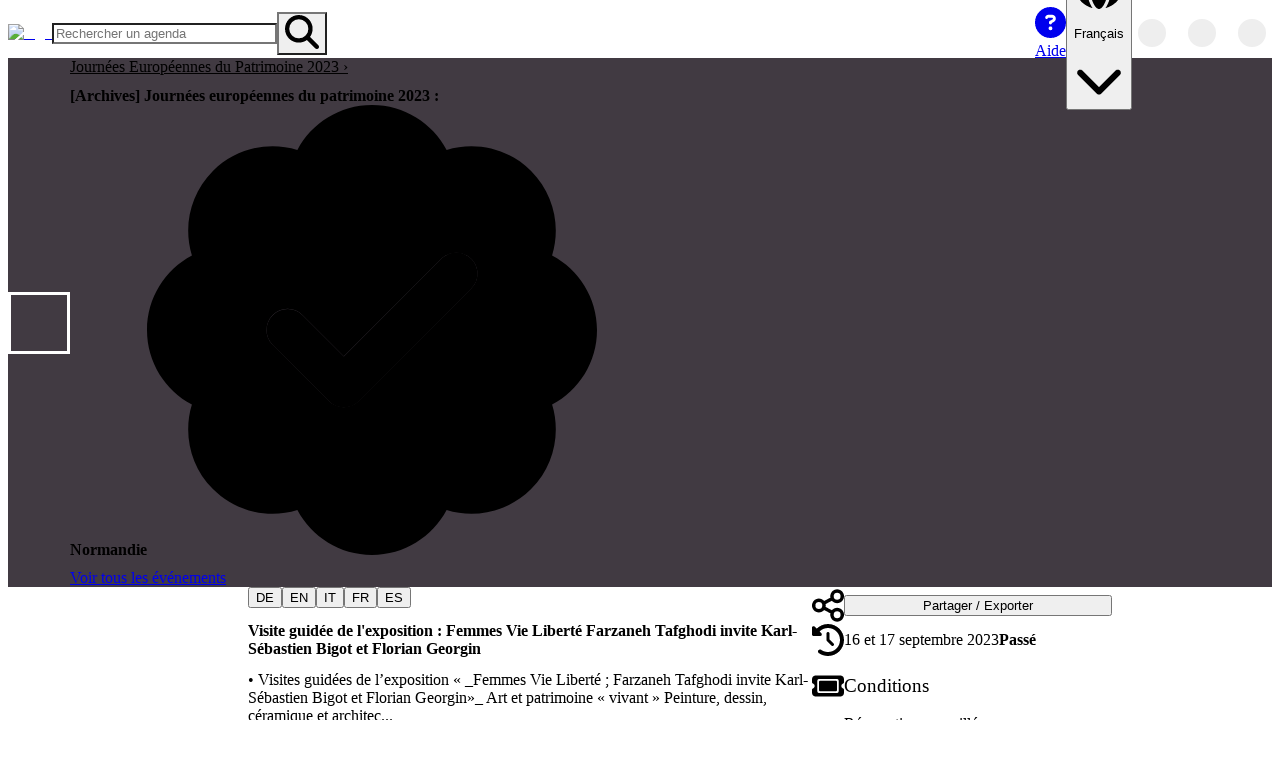

--- FILE ---
content_type: text/html; charset=utf-8
request_url: https://openagenda.com/fr/jep-2023-normandie/events/femmes-vie-liberte-farzaneh-tafghodi-invite-karl-sebastien-bigot-et-florian-georgin-visites-guidees-et-braderie-de-livres-et-revues-dart
body_size: 82528
content:
<!DOCTYPE html><html lang="fr" style="color-scheme:light" data-theme="light"><head><meta charSet="utf-8" data-next-head=""/><meta name="viewport" content="width=device-width, initial-scale=1, maximum-scale=5, minimum-scale=1, viewport-fit=cover" data-next-head=""/><meta name="keywords" content="openagenda, agendas, events, opendata, open data, network, networked" data-next-head=""/><meta name="theme-color" content="#1D77CE" data-next-head=""/><title data-next-head="">Visite guidée de l&#x27;exposition : Femmes Vie Liberté Farzaneh Tafghodi invite Karl-Sébastien Bigot et Florian Georgin | [Archives] Journées européennes du patrimoine 2023 : Normandie | OpenAgenda</title><meta name="robots" content="noindex, nofollow" data-next-head=""/><meta name="description" content="• Visites guidées de l’exposition « _Femmes Vie Liberté ; Farzaneh Tafghodi invite Karl-Sébastien Bigot et Florian Georgin»_ Art et patrimoine « vivant » Peinture, dessin, céramique et architec..." data-next-head=""/><link rel="canonical" href="https://openagenda.com/fr/jep-2023-normandie/events/femmes-vie-liberte-farzaneh-tafghodi-invite-karl-sebastien-bigot-et-florian-georgin-visites-guidees-et-braderie-de-livres-et-revues-dart" data-next-head=""/><link rel="alternate" hrefLang="en" href="https://openagenda.com/en/jep-2023-normandie/events/femmes-vie-liberte-farzaneh-tafghodi-invite-karl-sebastien-bigot-et-florian-georgin-visites-guidees-et-braderie-de-livres-et-revues-dart" data-next-head=""/><link rel="alternate" hrefLang="fr" href="https://openagenda.com/fr/jep-2023-normandie/events/femmes-vie-liberte-farzaneh-tafghodi-invite-karl-sebastien-bigot-et-florian-georgin-visites-guidees-et-braderie-de-livres-et-revues-dart" data-next-head=""/><link rel="alternate" hrefLang="de" href="https://openagenda.com/de/jep-2023-normandie/events/femmes-vie-liberte-farzaneh-tafghodi-invite-karl-sebastien-bigot-et-florian-georgin-visites-guidees-et-braderie-de-livres-et-revues-dart" data-next-head=""/><link rel="alternate" hrefLang="it" href="https://openagenda.com/it/jep-2023-normandie/events/femmes-vie-liberte-farzaneh-tafghodi-invite-karl-sebastien-bigot-et-florian-georgin-visites-guidees-et-braderie-de-livres-et-revues-dart" data-next-head=""/><link rel="alternate" hrefLang="es" href="https://openagenda.com/es/jep-2023-normandie/events/femmes-vie-liberte-farzaneh-tafghodi-invite-karl-sebastien-bigot-et-florian-georgin-visites-guidees-et-braderie-de-livres-et-revues-dart" data-next-head=""/><link rel="alternate" hrefLang="br" href="https://openagenda.com/br/jep-2023-normandie/events/femmes-vie-liberte-farzaneh-tafghodi-invite-karl-sebastien-bigot-et-florian-georgin-visites-guidees-et-braderie-de-livres-et-revues-dart" data-next-head=""/><link rel="alternate" hrefLang="ca" href="https://openagenda.com/ca/jep-2023-normandie/events/femmes-vie-liberte-farzaneh-tafghodi-invite-karl-sebastien-bigot-et-florian-georgin-visites-guidees-et-braderie-de-livres-et-revues-dart" data-next-head=""/><link rel="alternate" hrefLang="eu" href="https://openagenda.com/eu/jep-2023-normandie/events/femmes-vie-liberte-farzaneh-tafghodi-invite-karl-sebastien-bigot-et-florian-georgin-visites-guidees-et-braderie-de-livres-et-revues-dart" data-next-head=""/><link rel="alternate" hrefLang="oc" href="https://openagenda.com/oc/jep-2023-normandie/events/femmes-vie-liberte-farzaneh-tafghodi-invite-karl-sebastien-bigot-et-florian-georgin-visites-guidees-et-braderie-de-livres-et-revues-dart" data-next-head=""/><link rel="alternate" hrefLang="x-default" href="https://openagenda.com/en/jep-2023-normandie/events/femmes-vie-liberte-farzaneh-tafghodi-invite-karl-sebastien-bigot-et-florian-georgin-visites-guidees-et-braderie-de-livres-et-revues-dart" data-next-head=""/><meta property="og:site_name" content="OpenAgenda" data-next-head=""/><meta property="og:type" content="website" data-next-head=""/><meta property="og:title" content="Visite guidée de l&#x27;exposition : Femmes Vie Liberté Farzaneh Tafghodi invite Karl-Sébastien Bigot et Florian Georgin | [Archives] Journées européennes du patrimoine 2023 : Normandie | OpenAgenda" data-next-head=""/><meta property="og:description" content="• Visites guidées de l’exposition « _Femmes Vie Liberté ; Farzaneh Tafghodi invite Karl-Sébastien Bigot et Florian Georgin»_ Art et patrimoine « vivant » Peinture, dessin, céramique et architec..." data-next-head=""/><meta property="og:type" content="website" data-next-head=""/><meta property="og:locale" content="fr" data-next-head=""/><meta property="og:locale:alternate" content="en" data-next-head=""/><meta property="og:locale:alternate" content="de" data-next-head=""/><meta property="og:locale:alternate" content="it" data-next-head=""/><meta property="og:locale:alternate" content="es" data-next-head=""/><meta property="og:locale:alternate" content="br" data-next-head=""/><meta property="og:locale:alternate" content="ca" data-next-head=""/><meta property="og:locale:alternate" content="eu" data-next-head=""/><meta property="og:locale:alternate" content="oc" data-next-head=""/><meta property="og:url" content="https://openagenda.com/jep-2023-normandie/events/femmes-vie-liberte-farzaneh-tafghodi-invite-karl-sebastien-bigot-et-florian-georgin-visites-guidees-et-braderie-de-livres-et-revues-dart" data-next-head=""/><meta property="og:image" content="https://cdn.openagenda.com/main/2fece8fd75ec4088835087c3376d93ea.base.image.jpg" data-next-head=""/><meta property="twitter:card" content="summary" data-next-head=""/><meta property="twitter:site" content="openagenda.com" data-next-head=""/><meta property="twitter:title" content="Visite guidée de l&#x27;exposition : Femmes Vie Liberté Farzaneh Tafghodi invite Karl-Sébastien Bigot et Florian Georgin | [Archives] Journées européennes du patrimoine 2023 : Normandie | OpenAgenda" data-next-head=""/><meta property="twitter:description" content="• Visites guidées de l’exposition « _Femmes Vie Liberté ; Farzaneh Tafghodi invite Karl-Sébastien Bigot et Florian Georgin»_ Art et patrimoine « vivant » Peinture, dessin, céramique et architec..." data-next-head=""/><meta property="twitter:domain" content="@oagenda" data-next-head=""/><meta property="twitter:url" content="https://openagenda.com/fr/jep-2023-normandie/events/femmes-vie-liberte-farzaneh-tafghodi-invite-karl-sebastien-bigot-et-florian-georgin-visites-guidees-et-braderie-de-livres-et-revues-dart" data-next-head=""/><meta property="twitter:image" content="https://cdn.openagenda.com/main/2fece8fd75ec4088835087c3376d93ea.base.image.jpg" data-next-head=""/><link rel="preload" href="/api/me/agendas/5624442/events/35000201" as="fetch" crossorigin="anonymous" data-next-head=""/><link rel="preload" href="/api/agendas/5624442/events/35000201/references" as="fetch" crossorigin="anonymous" data-next-head=""/><link rel="preconnect" href="https://cdn.openagenda.com" crossorigin=""/><link rel="dns-prefetch" href="https://cdn.openagenda.com"/><link rel="preconnect" href="https://cdn.openagenda.com" crossorigin=""/><link rel="dns-prefetch" href="https://cdn.openagenda.com"/><link nonce="8295369780191864" rel="preload" href="https://cdn.openagenda.com/assets/_next/static/chunks/d9b6e1df98ff5cee.css" as="style"/><meta name="sentry-trace" content="51d9fcb5199cc6771d3a92aa38656e79-78d3bfe573c6ef57-1"/><meta name="baggage" content="sentry-environment=production,sentry-release=7caecfb6b46a2b5181ee1acec92ed3ec7593e423,sentry-public_key=5fe9d785fe8c43d2aac6372740474a4d,sentry-trace_id=51d9fcb5199cc6771d3a92aa38656e79,sentry-org_id=60122,sentry-transaction=GET%20%2F%5BagendaSlug%5D%2Fevents%2F%5BeventSlug%5D,sentry-sampled=true,sentry-sample_rand=0.9653956678153421,sentry-sample_rate=1"/><link rel="preload" as="image" imageSrcSet="https://img.openagenda.com/u/64x0/main/agenda5624442.jpg 1x, https://img.openagenda.com/u/128x0/main/agenda5624442.jpg 2x" data-next-head=""/><link rel="preload" as="image" imageSrcSet="https://img.openagenda.com/u/640x0/main/2fece8fd75ec4088835087c3376d93ea.base.image.jpg 640w, https://img.openagenda.com/u/750x0/main/2fece8fd75ec4088835087c3376d93ea.base.image.jpg 750w, https://img.openagenda.com/u/828x0/main/2fece8fd75ec4088835087c3376d93ea.base.image.jpg 828w, https://img.openagenda.com/u/1080x0/main/2fece8fd75ec4088835087c3376d93ea.base.image.jpg 1080w, https://img.openagenda.com/u/1200x0/main/2fece8fd75ec4088835087c3376d93ea.base.image.jpg 1200w, https://img.openagenda.com/u/1920x0/main/2fece8fd75ec4088835087c3376d93ea.base.image.jpg 1920w, https://img.openagenda.com/u/2048x0/main/2fece8fd75ec4088835087c3376d93ea.base.image.jpg 2048w, https://img.openagenda.com/u/3840x0/main/2fece8fd75ec4088835087c3376d93ea.base.image.jpg 3840w" imageSizes="(max-width: 992px) 100vw, (max-width: 1095px) 66.67vw, 659px" data-next-head=""/><link rel="preload" as="image" imageSrcSet="https://img.openagenda.com/u/640x0/main/location22517723.jpg 640w, https://img.openagenda.com/u/750x0/main/location22517723.jpg 750w, https://img.openagenda.com/u/828x0/main/location22517723.jpg 828w, https://img.openagenda.com/u/1080x0/main/location22517723.jpg 1080w, https://img.openagenda.com/u/1200x0/main/location22517723.jpg 1200w, https://img.openagenda.com/u/1920x0/main/location22517723.jpg 1920w, https://img.openagenda.com/u/2048x0/main/location22517723.jpg 2048w, https://img.openagenda.com/u/3840x0/main/location22517723.jpg 3840w" imageSizes="(max-width: 992px) 100vw, (max-width: 1095px) 66.67vw, 659px" data-next-head=""/><link nonce="8295369780191864" rel="stylesheet" href="https://cdn.openagenda.com/assets/_next/static/chunks/d9b6e1df98ff5cee.css" data-n-g=""/><noscript data-n-css="8295369780191864"></noscript><script defer="" src="https://cdn.openagenda.com/assets/_next/static/chunks/686470ee73e2ac1f.js" nonce="8295369780191864"></script><script src="https://cdn.openagenda.com/assets/_next/static/chunks/675cafb2a046011d.js" nonce="8295369780191864" defer=""></script><script src="https://cdn.openagenda.com/assets/_next/static/chunks/dd8feec8f115c91e.js" nonce="8295369780191864" defer=""></script><script src="https://cdn.openagenda.com/assets/_next/static/chunks/10734668aa88a5af.js" nonce="8295369780191864" defer=""></script><script src="https://cdn.openagenda.com/assets/_next/static/chunks/0ae500b855e549c4.js" nonce="8295369780191864" defer=""></script><script src="https://cdn.openagenda.com/assets/_next/static/chunks/a0bc0d266e14a532.js" nonce="8295369780191864" defer=""></script><script src="https://cdn.openagenda.com/assets/_next/static/chunks/f10db0a346ff530c.js" nonce="8295369780191864" defer=""></script><script src="https://cdn.openagenda.com/assets/_next/static/chunks/d305dd2a25cd02a1.js" nonce="8295369780191864" defer=""></script><script src="https://cdn.openagenda.com/assets/_next/static/chunks/d9aa0f88067ea7c7.js" nonce="8295369780191864" defer=""></script><script src="https://cdn.openagenda.com/assets/_next/static/chunks/a8f4530995207d60.js" nonce="8295369780191864" defer=""></script><script src="https://cdn.openagenda.com/assets/_next/static/chunks/af2d928e96a50252.js" nonce="8295369780191864" defer=""></script><script src="https://cdn.openagenda.com/assets/_next/static/chunks/bcad051600b38a11.js" nonce="8295369780191864" defer=""></script><script src="https://cdn.openagenda.com/assets/_next/static/chunks/turbopack-c8a6c15eb9a5445c.js" nonce="8295369780191864" defer=""></script><script src="https://cdn.openagenda.com/assets/_next/static/chunks/09bd16cb59b0da7e.js" nonce="8295369780191864" defer=""></script><script src="https://cdn.openagenda.com/assets/_next/static/chunks/6531abf024c28ca8.js" nonce="8295369780191864" defer=""></script><script src="https://cdn.openagenda.com/assets/_next/static/chunks/7fa322498126b5f9.js" nonce="8295369780191864" defer=""></script><script src="https://cdn.openagenda.com/assets/_next/static/chunks/5ac62bad6f4c5483.js" nonce="8295369780191864" defer=""></script><script src="https://cdn.openagenda.com/assets/_next/static/chunks/20ddbcc993b47e07.js" nonce="8295369780191864" defer=""></script><script src="https://cdn.openagenda.com/assets/_next/static/chunks/049029a12a3b123c.js" nonce="8295369780191864" defer=""></script><script src="https://cdn.openagenda.com/assets/_next/static/chunks/143ac9dc0b155af1.js" nonce="8295369780191864" defer=""></script><script src="https://cdn.openagenda.com/assets/_next/static/chunks/37f99b45ef87767c.js" nonce="8295369780191864" defer=""></script><script src="https://cdn.openagenda.com/assets/_next/static/chunks/33de0875099d29d2.js" nonce="8295369780191864" defer=""></script><script src="https://cdn.openagenda.com/assets/_next/static/chunks/6ff3b0c4351f5623.js" nonce="8295369780191864" defer=""></script><script src="https://cdn.openagenda.com/assets/_next/static/chunks/a805698bd01bdaf7.js" nonce="8295369780191864" defer=""></script><script src="https://cdn.openagenda.com/assets/_next/static/chunks/507ec464c6d68d45.js" nonce="8295369780191864" defer=""></script><script src="https://cdn.openagenda.com/assets/_next/static/chunks/310d50da246bfe6f.js" nonce="8295369780191864" defer=""></script><script src="https://cdn.openagenda.com/assets/_next/static/chunks/4b69a938d874e223.js" nonce="8295369780191864" defer=""></script><script src="https://cdn.openagenda.com/assets/_next/static/chunks/8f94a31fe2ee71f2.js" nonce="8295369780191864" defer=""></script><script src="https://cdn.openagenda.com/assets/_next/static/chunks/8265824603bf9636.js" nonce="8295369780191864" defer=""></script><script src="https://cdn.openagenda.com/assets/_next/static/chunks/3b4c88adab727bfd.js" nonce="8295369780191864" defer=""></script><script src="https://cdn.openagenda.com/assets/_next/static/chunks/a4de7aec4149a08e.js" nonce="8295369780191864" defer=""></script><script src="https://cdn.openagenda.com/assets/_next/static/chunks/16355ea767296a05.js" nonce="8295369780191864" defer=""></script><script src="https://cdn.openagenda.com/assets/_next/static/chunks/f11d06ae1ea7bdc6.js" nonce="8295369780191864" defer=""></script><script src="https://cdn.openagenda.com/assets/_next/static/chunks/9c151d591e378032.js" nonce="8295369780191864" defer=""></script><script src="https://cdn.openagenda.com/assets/_next/static/chunks/d117d9f75dfd3dc7.js" nonce="8295369780191864" defer=""></script><script src="https://cdn.openagenda.com/assets/_next/static/chunks/turbopack-824ce4499b4f4f5e.js" nonce="8295369780191864" defer=""></script><script src="https://cdn.openagenda.com/assets/_next/static/3iPeXwybzuqhfQXRCEhKs/_ssgManifest.js" nonce="8295369780191864" defer=""></script><script src="https://cdn.openagenda.com/assets/_next/static/3iPeXwybzuqhfQXRCEhKs/_buildManifest.js" nonce="8295369780191864" defer=""></script><style data-emotion="oa-global ad1llf">@layer reset,base,tokens,recipes;</style><style data-emotion="oa-global 4ynzji">@layer reset{html{line-height:1.5;--font-fallback:ui-sans-serif,system-ui,-apple-system,BlinkMacSystemFont,'Segoe UI',Roboto,'Helvetica Neue',Arial,'Noto Sans',sans-serif,'Apple Color Emoji','Segoe UI Emoji','Segoe UI Symbol','Noto Color Emoji';-webkit-text-size-adjust:100%;-webkit-font-smoothing:antialiased;-moz-osx-font-smoothing:grayscale;text-rendering:optimizeLegibility;touch-action:manipulation;-moz-tab-size:4;tab-size:4;font-family:var(--global-font-body, var(--font-fallback));}*{margin:0px;padding:0px;font:inherit;word-wrap:break-word;-webkit-tap-highlight-color:transparent;}*,*::before,*::after,*::backdrop{box-sizing:border-box;border-width:0px;border-style:solid;border-color:var(--global-color-border, currentColor);}hr{height:0px;color:inherit;border-top-width:1px;}body{min-height:100dvh;position:relative;}img{border-style:none;}img,svg,video,canvas,audio,iframe,embed,object{display:block;vertical-align:middle;}iframe{border:none;}img,video{max-width:100%;height:auto;}p,h1,h2,h3,h4,h5,h6{overflow-wrap:break-word;}ol,ul{list-style:none;}code,kbd,pre,samp{font-size:1em;}button,[type='button'],[type='reset'],[type='submit']{-webkit-appearance:button;background-color:transparent;background-image:none;}button,input,optgroup,select,textarea{color:inherit;}button,select{text-transform:none;}table{text-indent:0px;border-color:inherit;border-collapse:collapse;}*::-webkit-input-placeholder{opacity:unset;color:#9ca3af;-webkit-user-select:none;-moz-user-select:none;-ms-user-select:none;user-select:none;}*::-moz-placeholder{opacity:unset;color:#9ca3af;-webkit-user-select:none;-moz-user-select:none;-ms-user-select:none;user-select:none;}*:-ms-input-placeholder{opacity:unset;color:#9ca3af;-webkit-user-select:none;-moz-user-select:none;-ms-user-select:none;user-select:none;}*::placeholder{opacity:unset;color:#9ca3af;-webkit-user-select:none;-moz-user-select:none;-ms-user-select:none;user-select:none;}textarea{resize:vertical;}summary{display:-webkit-box;display:-webkit-list-item;display:-ms-list-itembox;display:list-item;}small{font-size:80%;}sub,sup{font-size:75%;line-height:0;position:relative;vertical-align:baseline;}sub{bottom:-0.25em;}sup{top:-0.5em;}dialog{padding:0px;}a{color:inherit;-webkit-text-decoration:inherit;text-decoration:inherit;}abbr:where([title]){-webkit-text-decoration:underline dotted;text-decoration:underline dotted;}b,strong{font-weight:bolder;}code,kbd,samp,pre{font-size:1em;--font-mono-fallback:ui-monospace,SFMono-Regular,Menlo,Monaco,Consolas,'Liberation Mono','Courier New';font-family:var(--global-font-mono, var(--font-mono-fallback));}input[type="text"],input[type="email"],input[type="search"],input[type="password"]{-webkit-appearance:none;-moz-appearance:none;}input[type='search']{-webkit-appearance:textfield;outline-offset:-2px;}::-webkit-search-decoration,::-webkit-search-cancel-button{-webkit-appearance:none;}::-webkit-file-upload-button{-webkit-appearance:button;font:inherit;}input[type="number"]::-webkit-inner-spin-button,input[type="number"]::-webkit-outer-spin-button{height:auto;}input[type='number']{-moz-appearance:textfield;}:-moz-ui-invalid{box-shadow:none;}:-moz-focusring{outline:auto;}[hidden]:where(:not([hidden='until-found'])){display:none!important;}}@layer base{@-webkit-keyframes spin{0%{-webkit-transform:rotate(0deg);-moz-transform:rotate(0deg);-ms-transform:rotate(0deg);transform:rotate(0deg);}100%{-webkit-transform:rotate(360deg);-moz-transform:rotate(360deg);-ms-transform:rotate(360deg);transform:rotate(360deg);}}@keyframes spin{0%{-webkit-transform:rotate(0deg);-moz-transform:rotate(0deg);-ms-transform:rotate(0deg);transform:rotate(0deg);}100%{-webkit-transform:rotate(360deg);-moz-transform:rotate(360deg);-ms-transform:rotate(360deg);transform:rotate(360deg);}}@-webkit-keyframes pulse{50%{opacity:0.5;}}@keyframes pulse{50%{opacity:0.5;}}@-webkit-keyframes ping{75%,100%{-webkit-transform:scale(2);-moz-transform:scale(2);-ms-transform:scale(2);transform:scale(2);opacity:0;}}@keyframes ping{75%,100%{-webkit-transform:scale(2);-moz-transform:scale(2);-ms-transform:scale(2);transform:scale(2);opacity:0;}}@-webkit-keyframes bounce{0%,100%{-webkit-transform:translateY(-25%);-moz-transform:translateY(-25%);-ms-transform:translateY(-25%);transform:translateY(-25%);-webkit-animation-timing-function:cubic-bezier(0.8,0,1,1);animation-timing-function:cubic-bezier(0.8,0,1,1);}50%{-webkit-transform:none;-moz-transform:none;-ms-transform:none;transform:none;-webkit-animation-timing-function:cubic-bezier(0,0,0.2,1);animation-timing-function:cubic-bezier(0,0,0.2,1);}}@keyframes bounce{0%,100%{-webkit-transform:translateY(-25%);-moz-transform:translateY(-25%);-ms-transform:translateY(-25%);transform:translateY(-25%);-webkit-animation-timing-function:cubic-bezier(0.8,0,1,1);animation-timing-function:cubic-bezier(0.8,0,1,1);}50%{-webkit-transform:none;-moz-transform:none;-ms-transform:none;transform:none;-webkit-animation-timing-function:cubic-bezier(0,0,0.2,1);animation-timing-function:cubic-bezier(0,0,0.2,1);}}@-webkit-keyframes bg-position{from{-webkit-background-position:var(--animate-from, 1rem) 0;background-position:var(--animate-from, 1rem) 0;}to{-webkit-background-position:var(--animate-to, 0) 0;background-position:var(--animate-to, 0) 0;}}@keyframes bg-position{from{-webkit-background-position:var(--animate-from, 1rem) 0;background-position:var(--animate-from, 1rem) 0;}to{-webkit-background-position:var(--animate-to, 0) 0;background-position:var(--animate-to, 0) 0;}}@-webkit-keyframes position{from{inset-inline-start:var(--animate-from-x);inset-block-start:var(--animate-from-y);}to{inset-inline-start:var(--animate-to-x);inset-block-start:var(--animate-to-y);}}@keyframes position{from{inset-inline-start:var(--animate-from-x);inset-block-start:var(--animate-from-y);}to{inset-inline-start:var(--animate-to-x);inset-block-start:var(--animate-to-y);}}@-webkit-keyframes circular-progress{0%{stroke-dasharray:1,400;stroke-dashoffset:0;}50%{stroke-dasharray:400,400;stroke-dashoffset:-100%;}100%{stroke-dasharray:400,400;stroke-dashoffset:-260%;}}@keyframes circular-progress{0%{stroke-dasharray:1,400;stroke-dashoffset:0;}50%{stroke-dasharray:400,400;stroke-dashoffset:-100%;}100%{stroke-dasharray:400,400;stroke-dashoffset:-260%;}}@-webkit-keyframes expand-height{from{height:var(--collapsed-height, 0);}to{height:var(--height);}}@keyframes expand-height{from{height:var(--collapsed-height, 0);}to{height:var(--height);}}@-webkit-keyframes collapse-height{from{height:var(--height);}to{height:var(--collapsed-height, 0);}}@keyframes collapse-height{from{height:var(--height);}to{height:var(--collapsed-height, 0);}}@-webkit-keyframes expand-width{from{width:var(--collapsed-width, 0);}to{width:var(--width);}}@keyframes expand-width{from{width:var(--collapsed-width, 0);}to{width:var(--width);}}@-webkit-keyframes collapse-width{from{height:var(--width);}to{height:var(--collapsed-width, 0);}}@keyframes collapse-width{from{height:var(--width);}to{height:var(--collapsed-width, 0);}}@-webkit-keyframes fade-in{from{opacity:0;}to{opacity:1;}}@keyframes fade-in{from{opacity:0;}to{opacity:1;}}@-webkit-keyframes fade-out{from{opacity:1;}to{opacity:0;}}@keyframes fade-out{from{opacity:1;}to{opacity:0;}}@-webkit-keyframes slide-from-left-full{from{-webkit-translate:-100% 0;-moz-translate:-100% 0;-ms-translate:-100% 0;translate:-100% 0;}to{-webkit-translate:0 0;-moz-translate:0 0;-ms-translate:0 0;translate:0 0;}}@keyframes slide-from-left-full{from{-webkit-translate:-100% 0;-moz-translate:-100% 0;-ms-translate:-100% 0;translate:-100% 0;}to{-webkit-translate:0 0;-moz-translate:0 0;-ms-translate:0 0;translate:0 0;}}@-webkit-keyframes slide-from-right-full{from{-webkit-translate:100% 0;-moz-translate:100% 0;-ms-translate:100% 0;translate:100% 0;}to{-webkit-translate:0 0;-moz-translate:0 0;-ms-translate:0 0;translate:0 0;}}@keyframes slide-from-right-full{from{-webkit-translate:100% 0;-moz-translate:100% 0;-ms-translate:100% 0;translate:100% 0;}to{-webkit-translate:0 0;-moz-translate:0 0;-ms-translate:0 0;translate:0 0;}}@-webkit-keyframes slide-from-top-full{from{-webkit-translate:0 -100%;-moz-translate:0 -100%;-ms-translate:0 -100%;translate:0 -100%;}to{-webkit-translate:0 0;-moz-translate:0 0;-ms-translate:0 0;translate:0 0;}}@keyframes slide-from-top-full{from{-webkit-translate:0 -100%;-moz-translate:0 -100%;-ms-translate:0 -100%;translate:0 -100%;}to{-webkit-translate:0 0;-moz-translate:0 0;-ms-translate:0 0;translate:0 0;}}@-webkit-keyframes slide-from-bottom-full{from{-webkit-translate:0 100%;-moz-translate:0 100%;-ms-translate:0 100%;translate:0 100%;}to{-webkit-translate:0 0;-moz-translate:0 0;-ms-translate:0 0;translate:0 0;}}@keyframes slide-from-bottom-full{from{-webkit-translate:0 100%;-moz-translate:0 100%;-ms-translate:0 100%;translate:0 100%;}to{-webkit-translate:0 0;-moz-translate:0 0;-ms-translate:0 0;translate:0 0;}}@-webkit-keyframes slide-to-left-full{from{-webkit-translate:0 0;-moz-translate:0 0;-ms-translate:0 0;translate:0 0;}to{-webkit-translate:-100% 0;-moz-translate:-100% 0;-ms-translate:-100% 0;translate:-100% 0;}}@keyframes slide-to-left-full{from{-webkit-translate:0 0;-moz-translate:0 0;-ms-translate:0 0;translate:0 0;}to{-webkit-translate:-100% 0;-moz-translate:-100% 0;-ms-translate:-100% 0;translate:-100% 0;}}@-webkit-keyframes slide-to-right-full{from{-webkit-translate:0 0;-moz-translate:0 0;-ms-translate:0 0;translate:0 0;}to{-webkit-translate:100% 0;-moz-translate:100% 0;-ms-translate:100% 0;translate:100% 0;}}@keyframes slide-to-right-full{from{-webkit-translate:0 0;-moz-translate:0 0;-ms-translate:0 0;translate:0 0;}to{-webkit-translate:100% 0;-moz-translate:100% 0;-ms-translate:100% 0;translate:100% 0;}}@-webkit-keyframes slide-to-top-full{from{-webkit-translate:0 0;-moz-translate:0 0;-ms-translate:0 0;translate:0 0;}to{-webkit-translate:0 -100%;-moz-translate:0 -100%;-ms-translate:0 -100%;translate:0 -100%;}}@keyframes slide-to-top-full{from{-webkit-translate:0 0;-moz-translate:0 0;-ms-translate:0 0;translate:0 0;}to{-webkit-translate:0 -100%;-moz-translate:0 -100%;-ms-translate:0 -100%;translate:0 -100%;}}@-webkit-keyframes slide-to-bottom-full{from{-webkit-translate:0 0;-moz-translate:0 0;-ms-translate:0 0;translate:0 0;}to{-webkit-translate:0 100%;-moz-translate:0 100%;-ms-translate:0 100%;translate:0 100%;}}@keyframes slide-to-bottom-full{from{-webkit-translate:0 0;-moz-translate:0 0;-ms-translate:0 0;translate:0 0;}to{-webkit-translate:0 100%;-moz-translate:0 100%;-ms-translate:0 100%;translate:0 100%;}}@-webkit-keyframes slide-from-top{0%{-webkit-translate:0 -0.5rem;-moz-translate:0 -0.5rem;-ms-translate:0 -0.5rem;translate:0 -0.5rem;}to{-webkit-translate:0;-moz-translate:0;-ms-translate:0;translate:0;}}@keyframes slide-from-top{0%{-webkit-translate:0 -0.5rem;-moz-translate:0 -0.5rem;-ms-translate:0 -0.5rem;translate:0 -0.5rem;}to{-webkit-translate:0;-moz-translate:0;-ms-translate:0;translate:0;}}@-webkit-keyframes slide-from-bottom{0%{-webkit-translate:0 0.5rem;-moz-translate:0 0.5rem;-ms-translate:0 0.5rem;translate:0 0.5rem;}to{-webkit-translate:0;-moz-translate:0;-ms-translate:0;translate:0;}}@keyframes slide-from-bottom{0%{-webkit-translate:0 0.5rem;-moz-translate:0 0.5rem;-ms-translate:0 0.5rem;translate:0 0.5rem;}to{-webkit-translate:0;-moz-translate:0;-ms-translate:0;translate:0;}}@-webkit-keyframes slide-from-left{0%{-webkit-translate:-0.5rem 0;-moz-translate:-0.5rem 0;-ms-translate:-0.5rem 0;translate:-0.5rem 0;}to{-webkit-translate:0;-moz-translate:0;-ms-translate:0;translate:0;}}@keyframes slide-from-left{0%{-webkit-translate:-0.5rem 0;-moz-translate:-0.5rem 0;-ms-translate:-0.5rem 0;translate:-0.5rem 0;}to{-webkit-translate:0;-moz-translate:0;-ms-translate:0;translate:0;}}@-webkit-keyframes slide-from-right{0%{-webkit-translate:0.5rem 0;-moz-translate:0.5rem 0;-ms-translate:0.5rem 0;translate:0.5rem 0;}to{-webkit-translate:0;-moz-translate:0;-ms-translate:0;translate:0;}}@keyframes slide-from-right{0%{-webkit-translate:0.5rem 0;-moz-translate:0.5rem 0;-ms-translate:0.5rem 0;translate:0.5rem 0;}to{-webkit-translate:0;-moz-translate:0;-ms-translate:0;translate:0;}}@-webkit-keyframes slide-to-top{0%{-webkit-translate:0;-moz-translate:0;-ms-translate:0;translate:0;}to{-webkit-translate:0 -0.5rem;-moz-translate:0 -0.5rem;-ms-translate:0 -0.5rem;translate:0 -0.5rem;}}@keyframes slide-to-top{0%{-webkit-translate:0;-moz-translate:0;-ms-translate:0;translate:0;}to{-webkit-translate:0 -0.5rem;-moz-translate:0 -0.5rem;-ms-translate:0 -0.5rem;translate:0 -0.5rem;}}@-webkit-keyframes slide-to-bottom{0%{-webkit-translate:0;-moz-translate:0;-ms-translate:0;translate:0;}to{-webkit-translate:0 0.5rem;-moz-translate:0 0.5rem;-ms-translate:0 0.5rem;translate:0 0.5rem;}}@keyframes slide-to-bottom{0%{-webkit-translate:0;-moz-translate:0;-ms-translate:0;translate:0;}to{-webkit-translate:0 0.5rem;-moz-translate:0 0.5rem;-ms-translate:0 0.5rem;translate:0 0.5rem;}}@-webkit-keyframes slide-to-left{0%{-webkit-translate:0;-moz-translate:0;-ms-translate:0;translate:0;}to{-webkit-translate:-0.5rem 0;-moz-translate:-0.5rem 0;-ms-translate:-0.5rem 0;translate:-0.5rem 0;}}@keyframes slide-to-left{0%{-webkit-translate:0;-moz-translate:0;-ms-translate:0;translate:0;}to{-webkit-translate:-0.5rem 0;-moz-translate:-0.5rem 0;-ms-translate:-0.5rem 0;translate:-0.5rem 0;}}@-webkit-keyframes slide-to-right{0%{-webkit-translate:0;-moz-translate:0;-ms-translate:0;translate:0;}to{-webkit-translate:0.5rem 0;-moz-translate:0.5rem 0;-ms-translate:0.5rem 0;translate:0.5rem 0;}}@keyframes slide-to-right{0%{-webkit-translate:0;-moz-translate:0;-ms-translate:0;translate:0;}to{-webkit-translate:0.5rem 0;-moz-translate:0.5rem 0;-ms-translate:0.5rem 0;translate:0.5rem 0;}}@-webkit-keyframes scale-in{from{scale:0.95;}to{scale:1;}}@keyframes scale-in{from{scale:0.95;}to{scale:1;}}@-webkit-keyframes scale-out{from{scale:1;}to{scale:0.95;}}@keyframes scale-out{from{scale:1;}to{scale:0.95;}}*{font-feature-settings:"cv11";--ring-inset:var(--chakra-empty,/**/ /*!*/)!important;--ring-offset-width:0px;--ring-offset-color:#fff;--ring-color:rgba(66, 153, 225, 0.6);--ring-offset-shadow:0 0 #0000;--ring-shadow:0 0 #0000;--brightness:var(--chakra-empty,/**/ /*!*/)!important;--contrast:var(--chakra-empty,/**/ /*!*/)!important;--grayscale:var(--chakra-empty,/**/ /*!*/)!important;--hue-rotate:var(--chakra-empty,/**/ /*!*/)!important;--invert:var(--chakra-empty,/**/ /*!*/)!important;--saturate:var(--chakra-empty,/**/ /*!*/)!important;--sepia:var(--chakra-empty,/**/ /*!*/)!important;--drop-shadow:var(--chakra-empty,/**/ /*!*/)!important;--backdrop-blur:var(--chakra-empty,/**/ /*!*/)!important;--backdrop-brightness:var(--chakra-empty,/**/ /*!*/)!important;--backdrop-contrast:var(--chakra-empty,/**/ /*!*/)!important;--backdrop-grayscale:var(--chakra-empty,/**/ /*!*/)!important;--backdrop-hue-rotate:var(--chakra-empty,/**/ /*!*/)!important;--backdrop-invert:var(--chakra-empty,/**/ /*!*/)!important;--backdrop-opacity:var(--chakra-empty,/**/ /*!*/)!important;--backdrop-saturate:var(--chakra-empty,/**/ /*!*/)!important;--backdrop-sepia:var(--chakra-empty,/**/ /*!*/)!important;--global-font-mono:var(--oa-fonts-mono);--global-font-body:var(--oa-fonts-body);--global-color-border:var(--oa-colors-border);}html{color:var(--oa-colors-fg);background:var(--oa-colors-oa-gray-100);--bg-currentcolor:var(--oa-colors-oa-gray-100);line-height:1.5;--oa-colors-color-palette-50:var(--oa-colors-primary-50);--oa-colors-color-palette-100:var(--oa-colors-primary-100);--oa-colors-color-palette-200:var(--oa-colors-primary-200);--oa-colors-color-palette-300:var(--oa-colors-primary-300);--oa-colors-color-palette-400:var(--oa-colors-primary-400);--oa-colors-color-palette-500:var(--oa-colors-primary-500);--oa-colors-color-palette-600:var(--oa-colors-primary-600);--oa-colors-color-palette-700:var(--oa-colors-primary-700);--oa-colors-color-palette-800:var(--oa-colors-primary-800);--oa-colors-color-palette-900:var(--oa-colors-primary-900);--oa-colors-color-palette-contrast:var(--oa-colors-primary-contrast);--oa-colors-color-palette-fg:var(--oa-colors-primary-fg);--oa-colors-color-palette-subtle:var(--oa-colors-primary-subtle);--oa-colors-color-palette-muted:var(--oa-colors-primary-muted);--oa-colors-color-palette-emphasized:var(--oa-colors-primary-emphasized);--oa-colors-color-palette-solid:var(--oa-colors-primary-solid);--oa-colors-color-palette-focus-ring:var(--oa-colors-primary-focus-ring);font-size:16px;}*::-webkit-input-placeholder{--mix-color:color-mix(in srgb, var(--oa-colors-fg-muted) 80%, transparent);color:var(--mix-color, var(--oa-colors-fg-muted));}*::-moz-placeholder{--mix-color:color-mix(in srgb, var(--oa-colors-fg-muted) 80%, transparent);color:var(--mix-color, var(--oa-colors-fg-muted));}*:-ms-input-placeholder{--mix-color:color-mix(in srgb, var(--oa-colors-fg-muted) 80%, transparent);color:var(--mix-color, var(--oa-colors-fg-muted));}*::placeholder,*[data-placeholder]{--mix-color:color-mix(in srgb, var(--oa-colors-fg-muted) 80%, transparent);color:var(--mix-color, var(--oa-colors-fg-muted));}*::selection{--mix-background:color-mix(in srgb, var(--oa-colors-color-palette-emphasized) 80%, transparent);background:var(--mix-background, var(--oa-colors-color-palette-emphasized));--bg-currentcolor:var(--mix-background, var(--oa-colors-color-palette-emphasized));}}@layer tokens{:where(html, .chakra-theme){--oa-aspect-ratios-square:1/1;--oa-aspect-ratios-landscape:4/3;--oa-aspect-ratios-portrait:3/4;--oa-aspect-ratios-wide:16/9;--oa-aspect-ratios-ultrawide:18/5;--oa-aspect-ratios-golden:1.618/1;--oa-animations-spin:spin 1s linear infinite;--oa-animations-ping:ping 1s cubic-bezier(0, 0, 0.2, 1) infinite;--oa-animations-pulse:pulse 2s cubic-bezier(0.4, 0, 0.6, 1) infinite;--oa-animations-bounce:bounce 1s infinite;--oa-blurs-sm:4px;--oa-blurs-md:8px;--oa-blurs-lg:12px;--oa-blurs-xl:16px;--oa-blurs-2xl:24px;--oa-blurs-3xl:40px;--oa-blurs-4xl:64px;--oa-borders-xs:0.5px solid;--oa-borders-sm:1px solid;--oa-borders-md:2px solid;--oa-borders-lg:4px solid;--oa-borders-xl:8px solid;--oa-colors-transparent:transparent;--oa-colors-current:currentColor;--oa-colors-black:#09090B;--oa-colors-white:#FFFFFF;--oa-colors-white-alpha-50:rgba(255, 255, 255, 0.04);--oa-colors-white-alpha-100:rgba(255, 255, 255, 0.06);--oa-colors-white-alpha-200:rgba(255, 255, 255, 0.08);--oa-colors-white-alpha-300:rgba(255, 255, 255, 0.16);--oa-colors-white-alpha-400:rgba(255, 255, 255, 0.24);--oa-colors-white-alpha-500:rgba(255, 255, 255, 0.36);--oa-colors-white-alpha-600:rgba(255, 255, 255, 0.48);--oa-colors-white-alpha-700:rgba(255, 255, 255, 0.64);--oa-colors-white-alpha-800:rgba(255, 255, 255, 0.80);--oa-colors-white-alpha-900:rgba(255, 255, 255, 0.92);--oa-colors-white-alpha-950:rgba(255, 255, 255, 0.95);--oa-colors-black-alpha-50:rgba(0, 0, 0, 0.04);--oa-colors-black-alpha-100:rgba(0, 0, 0, 0.06);--oa-colors-black-alpha-200:rgba(0, 0, 0, 0.08);--oa-colors-black-alpha-300:rgba(0, 0, 0, 0.16);--oa-colors-black-alpha-400:rgba(0, 0, 0, 0.24);--oa-colors-black-alpha-500:rgba(0, 0, 0, 0.36);--oa-colors-black-alpha-600:rgba(0, 0, 0, 0.48);--oa-colors-black-alpha-700:rgba(0, 0, 0, 0.64);--oa-colors-black-alpha-800:rgba(0, 0, 0, 0.80);--oa-colors-black-alpha-900:rgba(0, 0, 0, 0.92);--oa-colors-black-alpha-950:rgba(0, 0, 0, 0.95);--oa-colors-gray-50:#fafafa;--oa-colors-gray-100:#f4f4f5;--oa-colors-gray-200:#e4e4e7;--oa-colors-gray-300:#d4d4d8;--oa-colors-gray-400:#a1a1aa;--oa-colors-gray-500:#71717a;--oa-colors-gray-600:#52525b;--oa-colors-gray-700:#3f3f46;--oa-colors-gray-800:#27272a;--oa-colors-gray-900:#18181b;--oa-colors-gray-950:#111111;--oa-colors-red-50:#fef2f2;--oa-colors-red-100:#fee2e2;--oa-colors-red-200:#fecaca;--oa-colors-red-300:#fca5a5;--oa-colors-red-400:#f87171;--oa-colors-red-500:#ef4444;--oa-colors-red-600:#dc2626;--oa-colors-red-700:#991919;--oa-colors-red-800:#511111;--oa-colors-red-900:#300c0c;--oa-colors-red-950:#1f0808;--oa-colors-orange-50:#fff7ed;--oa-colors-orange-100:#ffedd5;--oa-colors-orange-200:#fed7aa;--oa-colors-orange-300:#fdba74;--oa-colors-orange-400:#fb923c;--oa-colors-orange-500:#f97316;--oa-colors-orange-600:#ea580c;--oa-colors-orange-700:#92310a;--oa-colors-orange-800:#6c2710;--oa-colors-orange-900:#3b1106;--oa-colors-orange-950:#220a04;--oa-colors-yellow-50:#fefce8;--oa-colors-yellow-100:#fef9c3;--oa-colors-yellow-200:#fef08a;--oa-colors-yellow-300:#fde047;--oa-colors-yellow-400:#facc15;--oa-colors-yellow-500:#eab308;--oa-colors-yellow-600:#ca8a04;--oa-colors-yellow-700:#845209;--oa-colors-yellow-800:#713f12;--oa-colors-yellow-900:#422006;--oa-colors-yellow-950:#281304;--oa-colors-green-50:#f0fdf4;--oa-colors-green-100:#dcfce7;--oa-colors-green-200:#bbf7d0;--oa-colors-green-300:#86efac;--oa-colors-green-400:#4ade80;--oa-colors-green-500:#22c55e;--oa-colors-green-600:#16a34a;--oa-colors-green-700:#116932;--oa-colors-green-800:#124a28;--oa-colors-green-900:#042713;--oa-colors-green-950:#03190c;--oa-colors-teal-50:#f0fdfa;--oa-colors-teal-100:#ccfbf1;--oa-colors-teal-200:#99f6e4;--oa-colors-teal-300:#5eead4;--oa-colors-teal-400:#2dd4bf;--oa-colors-teal-500:#14b8a6;--oa-colors-teal-600:#0d9488;--oa-colors-teal-700:#0c5d56;--oa-colors-teal-800:#114240;--oa-colors-teal-900:#032726;--oa-colors-teal-950:#021716;--oa-colors-blue-50:#eff6ff;--oa-colors-blue-100:#dbeafe;--oa-colors-blue-200:#bfdbfe;--oa-colors-blue-300:#a3cfff;--oa-colors-blue-400:#60a5fa;--oa-colors-blue-500:#3b82f6;--oa-colors-blue-600:#2563eb;--oa-colors-blue-700:#173da6;--oa-colors-blue-800:#1a3478;--oa-colors-blue-900:#14204a;--oa-colors-blue-950:#0c142e;--oa-colors-cyan-50:#ecfeff;--oa-colors-cyan-100:#cffafe;--oa-colors-cyan-200:#a5f3fc;--oa-colors-cyan-300:#67e8f9;--oa-colors-cyan-400:#22d3ee;--oa-colors-cyan-500:#06b6d4;--oa-colors-cyan-600:#0891b2;--oa-colors-cyan-700:#0c5c72;--oa-colors-cyan-800:#134152;--oa-colors-cyan-900:#072a38;--oa-colors-cyan-950:#051b24;--oa-colors-purple-50:#faf5ff;--oa-colors-purple-100:#f3e8ff;--oa-colors-purple-200:#e9d5ff;--oa-colors-purple-300:#d8b4fe;--oa-colors-purple-400:#c084fc;--oa-colors-purple-500:#a855f7;--oa-colors-purple-600:#9333ea;--oa-colors-purple-700:#641ba3;--oa-colors-purple-800:#4a1772;--oa-colors-purple-900:#2f0553;--oa-colors-purple-950:#1a032e;--oa-colors-pink-50:#fdf2f8;--oa-colors-pink-100:#fce7f3;--oa-colors-pink-200:#fbcfe8;--oa-colors-pink-300:#f9a8d4;--oa-colors-pink-400:#f472b6;--oa-colors-pink-500:#ec4899;--oa-colors-pink-600:#db2777;--oa-colors-pink-700:#a41752;--oa-colors-pink-800:#6d0e34;--oa-colors-pink-900:#45061f;--oa-colors-pink-950:#2c0514;--oa-colors-primary-50:#ebf1fe;--oa-colors-primary-100:#d7e3fe;--oa-colors-primary-200:#acc7fc;--oa-colors-primary-300:#7aacfb;--oa-colors-primary-400:#2d92f9;--oa-colors-primary-500:#1d77ce;--oa-colors-primary-600:#1560a7;--oa-colors-primary-700:#0e4880;--oa-colors-primary-800:#07315a;--oa-colors-primary-900:#031c37;--oa-colors-oa-gray-1:#ffffff;--oa-colors-oa-gray-10:#fafafa;--oa-colors-oa-gray-50:#efefef;--oa-colors-oa-gray-100:#eeeeee;--oa-colors-oa-gray-200:#d6d6d6;--oa-colors-oa-gray-300:#b8b8b8;--oa-colors-oa-gray-400:#999999;--oa-colors-oa-gray-500:#858585;--oa-colors-oa-gray-600:#707070;--oa-colors-oa-gray-700:#5c5c5c;--oa-colors-oa-gray-800:#474747;--oa-colors-oa-gray-900:#333333;--oa-colors-oa-white-200:#ffffff;--oa-colors-oa-white-500:#ffffff;--oa-colors-warning-100:#f8c663;--oa-colors-warning-200:#f7bf50;--oa-colors-warning-300:#f6b83c;--oa-colors-warning-400:#f5b129;--oa-colors-warning-500:#f4aA15;--oa-colors-warning-600:#eaa00b;--oa-colors-warning-700:#d6920a;--oa-colors-warning-800:#c38509;--oa-colors-warning-900:#a76906;--oa-colors-danger-50:#fff5f5;--oa-colors-danger-100:#feD7D7;--oa-colors-danger-200:#feb2b2;--oa-colors-danger-300:#fc8181;--oa-colors-danger-400:#f56565;--oa-colors-danger-500:#e53e3e;--oa-colors-danger-600:#c53030;--oa-colors-danger-700:#9b2c2c;--oa-colors-danger-800:#822727;--oa-colors-danger-900:#63171b;--oa-colors-dark-purple-50:#A79EA9;--oa-colors-dark-purple-100:#948896;--oa-colors-dark-purple-200:#807382;--oa-colors-dark-purple-300:#6A606C;--oa-colors-dark-purple-400:#554D56;--oa-colors-dark-purple-500:#413A42;--oa-colors-dark-purple-600:#353036;--oa-colors-dark-purple-700:#2B262B;--oa-colors-dark-purple-800:#201D20;--oa-colors-dark-purple-900:#151316;--oa-colors-states-refused:#da4453;--oa-colors-states-to-control:#ffffff;--oa-colors-states-controlled:#f6bb42;--oa-colors-states-published:#5cb85c;--oa-colors-strapi-french-blue-50:#ebf1fe;--oa-colors-strapi-french-blue-100:#d7e3fe;--oa-colors-strapi-french-blue-200:#acc7fc;--oa-colors-strapi-french-blue-300:#7aacfb;--oa-colors-strapi-french-blue-400:#2d92f9;--oa-colors-strapi-french-blue-500:#1d77ce;--oa-colors-strapi-french-blue-600:#1560a7;--oa-colors-strapi-french-blue-700:#0e4880;--oa-colors-strapi-french-blue-800:#07315a;--oa-colors-strapi-french-blue-900:#031c37;--oa-colors-strapi-celestial-blue-50:#e6f3ff;--oa-colors-strapi-celestial-blue-100:#cce7ff;--oa-colors-strapi-celestial-blue-200:#99d4ff;--oa-colors-strapi-celestial-blue-300:#66c1ff;--oa-colors-strapi-celestial-blue-400:#33adff;--oa-colors-strapi-celestial-blue-500:#009de2;--oa-colors-strapi-celestial-blue-600:#007bb8;--oa-colors-strapi-celestial-blue-700:#005a8f;--oa-colors-strapi-celestial-blue-800:#003866;--oa-colors-strapi-celestial-blue-900:#00173d;--oa-colors-strapi-moon-stone-50:#e6f9fb;--oa-colors-strapi-moon-stone-100:#cceef6;--oa-colors-strapi-moon-stone-200:#99dcef;--oa-colors-strapi-moon-stone-300:#66cae8;--oa-colors-strapi-moon-stone-400:#33b8e1;--oa-colors-strapi-moon-stone-500:#00BED5;--oa-colors-strapi-moon-stone-600:#009bb7;--oa-colors-strapi-moon-stone-700:#007a8f;--oa-colors-strapi-moon-stone-800:#005867;--oa-colors-strapi-moon-stone-900:#00373f;--oa-colors-strapi-turquoise-50:#adfff0;--oa-colors-strapi-turquoise-100:#85ffe9;--oa-colors-strapi-turquoise-200:#5cffe1;--oa-colors-strapi-turquoise-300:#33ffda;--oa-colors-strapi-turquoise-400:#03ffd2;--oa-colors-strapi-turquoise-500:#00d9b0;--oa-colors-strapi-turquoise-600:#00b896;--oa-colors-strapi-turquoise-700:#008f75;--oa-colors-strapi-turquoise-800:#005243;--oa-colors-strapi-turquoise-900:#001411;--oa-colors-strapi-light-green-50:#f0f9f0;--oa-colors-strapi-light-green-100:#dcf3dc;--oa-colors-strapi-light-green-200:#b9e8b9;--oa-colors-strapi-light-green-300:#96dd96;--oa-colors-strapi-light-green-400:#73d273;--oa-colors-strapi-light-green-500:#8FED86;--oa-colors-strapi-light-green-600:#72bf6b;--oa-colors-strapi-light-green-700:#569051;--oa-colors-strapi-light-green-800:#396137;--oa-colors-strapi-light-green-900:#1d311d;--oa-colors-strapi-icterine-50:#fefeeb;--oa-colors-strapi-icterine-100:#fdfdc4;--oa-colors-strapi-icterine-200:#fcfcb1;--oa-colors-strapi-icterine-300:#fbfb9d;--oa-colors-strapi-icterine-400:#fafa89;--oa-colors-strapi-icterine-500:#f9f871;--oa-colors-strapi-icterine-600:#f7f73b;--oa-colors-strapi-icterine-700:#ebeb0a;--oa-colors-strapi-icterine-800:#b0b007;--oa-colors-strapi-icterine-900:#767605;--oa-colors-strapi-royal-blue-50:#e8eaf6;--oa-colors-strapi-royal-blue-100:#d1d9f0;--oa-colors-strapi-royal-blue-200:#a3b3e0;--oa-colors-strapi-royal-blue-300:#758cc0;--oa-colors-strapi-royal-blue-400:#4765a0;--oa-colors-strapi-royal-blue-500:#5F70C5;--oa-colors-strapi-royal-blue-600:#4a5bb8;--oa-colors-strapi-royal-blue-700:#3b4a9a;--oa-colors-strapi-royal-blue-800:#2c387c;--oa-colors-strapi-royal-blue-900:#1e265e;--oa-colors-strapi-amethyst-50:#f3e8f7;--oa-colors-strapi-amethyst-100:#e7d1f0;--oa-colors-strapi-amethyst-200:#d4a3e0;--oa-colors-strapi-amethyst-300:#c175d0;--oa-colors-strapi-amethyst-400:#ae47c0;--oa-colors-strapi-amethyst-500:#7F6AB8;--oa-colors-strapi-amethyst-600:#6c589a;--oa-colors-strapi-amethyst-700:#59467c;--oa-colors-strapi-amethyst-800:#46345e;--oa-colors-strapi-amethyst-900:#332240;--oa-colors-strapi-pomp-and-power-50:#f3e8f7;--oa-colors-strapi-pomp-and-power-100:#e7d1f0;--oa-colors-strapi-pomp-and-power-200:#d4a3e0;--oa-colors-strapi-pomp-and-power-300:#c175d0;--oa-colors-strapi-pomp-and-power-400:#ae47c0;--oa-colors-strapi-pomp-and-power-500:#9565AA;--oa-colors-strapi-pomp-and-power-600:#7a528b;--oa-colors-strapi-pomp-and-power-700:#5f406c;--oa-colors-strapi-pomp-and-power-800:#442e4d;--oa-colors-strapi-pomp-and-power-900:#291c2e;--oa-colors-strapi-pomp-and-powerer-50:#f3e8f7;--oa-colors-strapi-pomp-and-powerer-100:#e7d1f0;--oa-colors-strapi-pomp-and-powerer-200:#d4a3e0;--oa-colors-strapi-pomp-and-powerer-300:#c175d0;--oa-colors-strapi-pomp-and-powerer-400:#ae47c0;--oa-colors-strapi-pomp-and-powerer-500:#a3619a;--oa-colors-strapi-pomp-and-powerer-600:#864e7d;--oa-colors-strapi-pomp-and-powerer-700:#693b60;--oa-colors-strapi-pomp-and-powerer-800:#4c2843;--oa-colors-strapi-pomp-and-powerer-900:#2f1526;--oa-colors-strapi-mulberry-50:#f1e4eb;--oa-colors-strapi-mulberry-100:#e3cad8;--oa-colors-strapi-mulberry-200:#d5afc4;--oa-colors-strapi-mulberry-300:#c794b1;--oa-colors-strapi-mulberry-400:#b9799d;--oa-colors-strapi-mulberry-500:#ab608b;--oa-colors-strapi-mulberry-600:#934d75;--oa-colors-strapi-mulberry-700:#783f60;--oa-colors-strapi-mulberry-800:#5e314a;--oa-colors-strapi-mulberry-900:#432335;--oa-colors-strapi-spot-vista-blue-50:#f0f3fa;--oa-colors-strapi-spot-vista-blue-100:#e1e7f5;--oa-colors-strapi-spot-vista-blue-200:#c3d4eb;--oa-colors-strapi-spot-vista-blue-300:#a4c1e1;--oa-colors-strapi-spot-vista-blue-400:#86add7;--oa-colors-strapi-spot-vista-blue-500:#90aadf;--oa-colors-strapi-spot-vista-blue-600:#7388c7;--oa-colors-strapi-spot-vista-blue-700:#5a6ba1;--oa-colors-strapi-spot-vista-blue-800:#414e7b;--oa-colors-strapi-spot-vista-blue-900:#283155;--oa-colors-strapi-spot-alice-blue-50:#f0f8ff;--oa-colors-strapi-spot-alice-blue-100:#e0f0ff;--oa-colors-strapi-spot-alice-blue-200:#cce8ff;--oa-colors-strapi-spot-alice-blue-300:#b8e0ff;--oa-colors-strapi-spot-alice-blue-400:#a4d8ff;--oa-colors-strapi-spot-alice-blue-500:#e1f1ff;--oa-colors-strapi-spot-alice-blue-600:#99c8ff;--oa-colors-strapi-spot-alice-blue-700:#73b8ff;--oa-colors-strapi-spot-alice-blue-800:#4da8ff;--oa-colors-strapi-spot-alice-blue-900:#2698ff;--oa-colors-strapi-golden-rod-50:#f8f0d8;--oa-colors-strapi-golden-rod-100:#f0e0b0;--oa-colors-strapi-golden-rod-200:#e8d188;--oa-colors-strapi-golden-rod-300:#e0c260;--oa-colors-strapi-golden-rod-400:#d8b338;--oa-colors-strapi-golden-rod-500:#d9a21b;--oa-colors-strapi-golden-rod-600:#c19117;--oa-colors-strapi-golden-rod-700:#a98013;--oa-colors-strapi-golden-rod-800:#916f0f;--oa-colors-strapi-golden-rod-900:#795e0b;--oa-colors-strapi-papaya-whip-50:#fff8e6;--oa-colors-strapi-papaya-whip-100:#fff0cc;--oa-colors-strapi-papaya-whip-200:#ffe8b3;--oa-colors-strapi-papaya-whip-300:#ffdf99;--oa-colors-strapi-papaya-whip-400:#ffd780;--oa-colors-strapi-papaya-whip-500:#ffeecb;--oa-colors-strapi-papaya-whip-600:#ffd9a3;--oa-colors-strapi-papaya-whip-700:#ffc47a;--oa-colors-strapi-papaya-whip-800:#ffaf52;--oa-colors-strapi-papaya-whip-900:#ff9a29;--oa-colors-strapi-coyote-50:#f0ebe5;--oa-colors-strapi-coyote-100:#e0d6cc;--oa-colors-strapi-coyote-200:#d0c2b3;--oa-colors-strapi-coyote-300:#c0ad9a;--oa-colors-strapi-coyote-400:#b09981;--oa-colors-strapi-coyote-500:#877455;--oa-colors-strapi-coyote-600:#705f44;--oa-colors-strapi-coyote-700:#594a33;--oa-colors-strapi-coyote-800:#423522;--oa-colors-strapi-coyote-900:#2b2011;--oa-colors-strapi-charcoal-50:#dcdfe5;--oa-colors-strapi-charcoal-100:#c4c9d4;--oa-colors-strapi-charcoal-200:#a1a9ba;--oa-colors-strapi-charcoal-300:#7e89a0;--oa-colors-strapi-charcoal-400:#5f6a81;--oa-colors-strapi-charcoal-500:#404756;--oa-colors-strapi-charcoal-600:#3d4352;--oa-colors-strapi-charcoal-700:#343a46;--oa-colors-strapi-charcoal-800:#23272f;--oa-colors-strapi-charcoal-900:#111317;--oa-colors-strapi-cadet-gray-50:#f5f6f7;--oa-colors-strapi-cadet-gray-100:#ebf0f2;--oa-colors-strapi-cadet-gray-200:#d6e0e5;--oa-colors-strapi-cadet-gray-300:#c1d0d8;--oa-colors-strapi-cadet-gray-400:#adc0cb;--oa-colors-strapi-cadet-gray-500:#a4abbd;--oa-colors-strapi-cadet-gray-600:#83899a;--oa-colors-strapi-cadet-gray-700:#626778;--oa-colors-strapi-cadet-gray-800:#424555;--oa-colors-strapi-cadet-gray-900:#212333;--oa-colors-strapi-fuchsia-rose-50:#f8e6eb;--oa-colors-strapi-fuchsia-rose-100:#f1cdd7;--oa-colors-strapi-fuchsia-rose-200:#e9b3c3;--oa-colors-strapi-fuchsia-rose-300:#e199af;--oa-colors-strapi-fuchsia-rose-400:#d9809b;--oa-colors-strapi-fuchsia-rose-500:#c54a6c;--oa-colors-strapi-fuchsia-rose-600:#a13b5a;--oa-colors-strapi-fuchsia-rose-700:#7d2c48;--oa-colors-strapi-fuchsia-rose-800:#591e36;--oa-colors-strapi-fuchsia-rose-900:#351024;--oa-colors-strapi-tickle-me-pink-50:#fff0f3;--oa-colors-strapi-tickle-me-pink-100:#ffe1e7;--oa-colors-strapi-tickle-me-pink-200:#ffc3d4;--oa-colors-strapi-tickle-me-pink-300:#ffa5c1;--oa-colors-strapi-tickle-me-pink-400:#ff87ad;--oa-colors-strapi-tickle-me-pink-500:#ff81a0;--oa-colors-strapi-tickle-me-pink-600:#cc6780;--oa-colors-strapi-tickle-me-pink-700:#994d60;--oa-colors-strapi-tickle-me-pink-800:#663440;--oa-colors-strapi-tickle-me-pink-900:#331a20;--oa-colors-strapi-myrtle-green-50:#e6f0ef;--oa-colors-strapi-myrtle-green-100:#cce0de;--oa-colors-strapi-myrtle-green-200:#99c1bd;--oa-colors-strapi-myrtle-green-300:#66a29c;--oa-colors-strapi-myrtle-green-400:#33837b;--oa-colors-strapi-myrtle-green-500:#4a827e;--oa-colors-strapi-myrtle-green-600:#3b6865;--oa-colors-strapi-myrtle-green-700:#2c4e4c;--oa-colors-strapi-myrtle-green-800:#1e3432;--oa-colors-strapi-myrtle-green-900:#0f1a19;--oa-colors-strapi-chili-red-50:#f8e6e4;--oa-colors-strapi-chili-red-100:#f1ccca;--oa-colors-strapi-chili-red-200:#e9b3b0;--oa-colors-strapi-chili-red-300:#e19996;--oa-colors-strapi-chili-red-400:#d9807c;--oa-colors-strapi-chili-red-500:#d34130;--oa-colors-strapi-chili-red-600:#ab3426;--oa-colors-strapi-chili-red-700:#83271d;--oa-colors-strapi-chili-red-800:#5c1a13;--oa-colors-strapi-chili-red-900:#340d0a;--oa-colors-strapi-sea-green-50:#e6f3e9;--oa-colors-strapi-sea-green-100:#cce7d3;--oa-colors-strapi-sea-green-200:#99d4a7;--oa-colors-strapi-sea-green-300:#66bf7b;--oa-colors-strapi-sea-green-400:#33aa4f;--oa-colors-strapi-sea-green-500:#008b49;--oa-colors-strapi-sea-green-600:#00723a;--oa-colors-strapi-sea-green-700:#00592c;--oa-colors-strapi-sea-green-800:#00411e;--oa-colors-strapi-sea-green-900:#002810;--oa-colors-strapi-vista-blue-50:#f0f3fa;--oa-colors-strapi-vista-blue-100:#e1e7f5;--oa-colors-strapi-vista-blue-200:#c3d4eb;--oa-colors-strapi-vista-blue-300:#a4c1e1;--oa-colors-strapi-vista-blue-400:#86add7;--oa-colors-strapi-vista-blue-500:#7c91bc;--oa-colors-strapi-vista-blue-600:#63749a;--oa-colors-strapi-vista-blue-700:#4a5778;--oa-colors-strapi-vista-blue-800:#323a55;--oa-colors-strapi-vista-blue-900:#191d33;--oa-colors-strapi-discreet-alice-blue-50:#fafcff;--oa-colors-strapi-discreet-alice-blue-100:#f5f9ff;--oa-colors-strapi-discreet-alice-blue-200:#eef6ff;--oa-colors-strapi-discreet-alice-blue-300:#e6f3ff;--oa-colors-strapi-discreet-alice-blue-400:#def0ff;--oa-colors-strapi-discreet-alice-blue-500:#f4f9ff;--oa-colors-strapi-discreet-alice-blue-600:#a8c0ff;--oa-colors-strapi-discreet-alice-blue-700:#7f90ff;--oa-colors-strapi-discreet-alice-blue-800:#5660ff;--oa-colors-strapi-discreet-alice-blue-900:#2d30ff;--oa-colors-strapi-vanilla-50:#faf8f0;--oa-colors-strapi-vanilla-100:#f5f1e1;--oa-colors-strapi-vanilla-200:#efe8c2;--oa-colors-strapi-vanilla-300:#e9dfa3;--oa-colors-strapi-vanilla-400:#e3d684;--oa-colors-strapi-vanilla-500:#eee8a9;--oa-colors-strapi-vanilla-600:#d7c446;--oa-colors-strapi-vanilla-700:#d1bb27;--oa-colors-strapi-vanilla-800:#cbb208;--oa-colors-strapi-vanilla-900:#c5a900;--oa-colors-strapi-picton-blue-50:#e6f3ff;--oa-colors-strapi-picton-blue-100:#cce7ff;--oa-colors-strapi-picton-blue-200:#99d4ff;--oa-colors-strapi-picton-blue-300:#66c1ff;--oa-colors-strapi-picton-blue-400:#33adff;--oa-colors-strapi-picton-blue-500:#26adff;--oa-colors-strapi-picton-blue-600:#008ae6;--oa-colors-strapi-picton-blue-700:#006bc2;--oa-colors-strapi-picton-blue-800:#005299;--oa-colors-strapi-picton-blue-900:#003a73;--oa-colors-strapi-azure-50:#f0faf8;--oa-colors-strapi-azure-100:#d9f3f0;--oa-colors-strapi-azure-200:#b8e9e2;--oa-colors-strapi-azure-300:#96dfd4;--oa-colors-strapi-azure-400:#73d5c6;--oa-colors-strapi-azure-500:#e6f4f1;--oa-colors-strapi-azure-600:#4dccc0;--oa-colors-strapi-azure-700:#3aa39a;--oa-colors-strapi-azure-800:#277a74;--oa-colors-strapi-azure-900:#13514e;--oa-colors-strapi-light-sky-blue-50:#f0f7ff;--oa-colors-strapi-light-sky-blue-100:#e0f0ff;--oa-colors-strapi-light-sky-blue-200:#cce8ff;--oa-colors-strapi-light-sky-blue-300:#b8e0ff;--oa-colors-strapi-light-sky-blue-400:#a4d8ff;--oa-colors-strapi-light-sky-blue-500:#90cbff;--oa-colors-strapi-light-sky-blue-600:#7bb8ff;--oa-colors-strapi-light-sky-blue-700:#66a5ff;--oa-colors-strapi-light-sky-blue-800:#5192ff;--oa-colors-strapi-light-sky-blue-900:#3d80ff;--oa-colors-strapi-marian-blue-50:#e6f0ff;--oa-colors-strapi-marian-blue-100:#cce0ff;--oa-colors-strapi-marian-blue-200:#99c1ff;--oa-colors-strapi-marian-blue-300:#66a2ff;--oa-colors-strapi-marian-blue-400:#3383ff;--oa-colors-strapi-marian-blue-500:#003f8c;--oa-colors-strapi-marian-blue-600:#003373;--oa-colors-strapi-marian-blue-700:#002659;--oa-colors-strapi-marian-blue-800:#001a40;--oa-colors-strapi-marian-blue-900:#000d26;--oa-colors-strapi-maya-blue-50:#f0f7ff;--oa-colors-strapi-maya-blue-100:#e0f0ff;--oa-colors-strapi-maya-blue-200:#cce8ff;--oa-colors-strapi-maya-blue-300:#b8e0ff;--oa-colors-strapi-maya-blue-400:#a4d8ff;--oa-colors-strapi-maya-blue-500:#8dc9ff;--oa-colors-strapi-maya-blue-600:#74b3ff;--oa-colors-strapi-maya-blue-700:#5a9dff;--oa-colors-strapi-maya-blue-800:#4186ff;--oa-colors-strapi-maya-blue-900:#276fff;--oa-colors-strapi-bleu-de-france-50:#f0f7ff;--oa-colors-strapi-bleu-de-france-100:#e0f0ff;--oa-colors-strapi-bleu-de-france-200:#cce8ff;--oa-colors-strapi-bleu-de-france-300:#b8e0ff;--oa-colors-strapi-bleu-de-france-400:#a4d8ff;--oa-colors-strapi-bleu-de-france-500:#3e89e2;--oa-colors-strapi-bleu-de-france-600:#3373c2;--oa-colors-strapi-bleu-de-france-700:#285da1;--oa-colors-strapi-bleu-de-france-800:#1c4681;--oa-colors-strapi-bleu-de-france-900:#112f60;--oa-colors-strapi-medium-slate-blue-50:#f0f0ff;--oa-colors-strapi-medium-slate-blue-100:#e0e0ff;--oa-colors-strapi-medium-slate-blue-200:#c0c0ff;--oa-colors-strapi-medium-slate-blue-300:#a0a0ff;--oa-colors-strapi-medium-slate-blue-400:#8080ff;--oa-colors-strapi-medium-slate-blue-500:#6d66dd;--oa-colors-strapi-medium-slate-blue-600:#5a52b3;--oa-colors-strapi-medium-slate-blue-700:#47408f;--oa-colors-strapi-medium-slate-blue-800:#342f6b;--oa-colors-strapi-medium-slate-blue-900:#211f47;--oa-colors-strapi-razzmatazz-50:#fce8f0;--oa-colors-strapi-razzmatazz-100:#f9d1e1;--oa-colors-strapi-razzmatazz-200:#f6b9d2;--oa-colors-strapi-razzmatazz-300:#f3a1c3;--oa-colors-strapi-razzmatazz-400:#f089b4;--oa-colors-strapi-razzmatazz-500:#dd296a;--oa-colors-strapi-razzmatazz-600:#b12258;--oa-colors-strapi-razzmatazz-700:#851b46;--oa-colors-strapi-razzmatazz-800:#591434;--oa-colors-strapi-razzmatazz-900:#2d0d1a;--oa-colors-strapi-carribean-current-50:#e6f0f0;--oa-colors-strapi-carribean-current-100:#cce0e0;--oa-colors-strapi-carribean-current-200:#99c0c0;--oa-colors-strapi-carribean-current-300:#66a0a0;--oa-colors-strapi-carribean-current-400:#338080;--oa-colors-strapi-carribean-current-500:#2d6662;--oa-colors-strapi-carribean-current-600:#245352;--oa-colors-strapi-carribean-current-700:#1b4041;--oa-colors-strapi-carribean-current-800:#122d2f;--oa-colors-strapi-carribean-current-900:#0a1a1d;--oa-colors-strapi-persian-green-50:#e6f3f3;--oa-colors-strapi-persian-green-100:#cce7e7;--oa-colors-strapi-persian-green-200:#99cbcb;--oa-colors-strapi-persian-green-300:#66afaf;--oa-colors-strapi-persian-green-400:#339393;--oa-colors-strapi-persian-green-500:#3c9d97;--oa-colors-strapi-persian-green-600:#307e7c;--oa-colors-strapi-persian-green-700:#246060;--oa-colors-strapi-persian-green-800:#184243;--oa-colors-strapi-persian-green-900:#0c2425;--oa-colors-strapi-ash-gray-50:#f5f7f7;--oa-colors-strapi-ash-gray-100:#ebf0f0;--oa-colors-strapi-ash-gray-200:#d6e0e0;--oa-colors-strapi-ash-gray-300:#c1d0d0;--oa-colors-strapi-ash-gray-400:#adc0c0;--oa-colors-strapi-ash-gray-500:#afcac7;--oa-colors-strapi-ash-gray-600:#8ca0a0;--oa-colors-strapi-ash-gray-700:#697d7d;--oa-colors-strapi-ash-gray-800:#465a5a;--oa-colors-strapi-ash-gray-900:#233333;--oa-colors-strapi-burnt-orange-50:#f8e6e0;--oa-colors-strapi-burnt-orange-100:#f1ccbf;--oa-colors-strapi-burnt-orange-200:#e9b39e;--oa-colors-strapi-burnt-orange-300:#e1997d;--oa-colors-strapi-burnt-orange-400:#d9805c;--oa-colors-strapi-burnt-orange-500:#bd5817;--oa-colors-strapi-burnt-orange-600:#a14d14;--oa-colors-strapi-burnt-orange-700:#854211;--oa-colors-strapi-burnt-orange-800:#69360e;--oa-colors-strapi-burnt-orange-900:#4d2b0b;--oa-colors-strapi-dark-cyan-50:#e0f2f1;--oa-colors-strapi-dark-cyan-100:#b3e5e2;--oa-colors-strapi-dark-cyan-200:#80d9d4;--oa-colors-strapi-dark-cyan-300:#4dcbc6;--oa-colors-strapi-dark-cyan-400:#1abeb8;--oa-colors-strapi-dark-cyan-500:#00908e;--oa-colors-strapi-dark-cyan-600:#007a78;--oa-colors-strapi-dark-cyan-700:#006362;--oa-colors-strapi-dark-cyan-800:#004d4c;--oa-colors-strapi-dark-cyan-900:#003636;--oa-colors-strapi-aquamarine-50:#f0fff8;--oa-colors-strapi-aquamarine-100:#e1fff0;--oa-colors-strapi-aquamarine-200:#c3ffe1;--oa-colors-strapi-aquamarine-300:#a4ffd2;--oa-colors-strapi-aquamarine-400:#86ffc3;--oa-colors-strapi-aquamarine-500:#72fac9;--oa-colors-strapi-aquamarine-600:#5bc8a1;--oa-colors-strapi-aquamarine-700:#449678;--oa-colors-strapi-aquamarine-800:#2e6450;--oa-colors-strapi-aquamarine-900:#173228;--oa-colors-strapi-mint-50:#e6f7f2;--oa-colors-strapi-mint-100:#ccefdf;--oa-colors-strapi-mint-200:#99e0c4;--oa-colors-strapi-mint-300:#66d1a9;--oa-colors-strapi-mint-400:#33c28e;--oa-colors-strapi-mint-500:#2ec193;--oa-colors-strapi-mint-600:#259a75;--oa-colors-strapi-mint-700:#1c7458;--oa-colors-strapi-mint-800:#124d3a;--oa-colors-strapi-mint-900:#09271d;--oa-colors-strapi-skip-sea-green-50:#e6f3ec;--oa-colors-strapi-skip-sea-green-100:#cce7d9;--oa-colors-strapi-skip-sea-green-200:#99d4b3;--oa-colors-strapi-skip-sea-green-300:#66bf8d;--oa-colors-strapi-skip-sea-green-400:#33aa67;--oa-colors-strapi-skip-sea-green-500:#008a61;--oa-colors-strapi-skip-sea-green-600:#00724e;--oa-colors-strapi-skip-sea-green-700:#00593b;--oa-colors-strapi-skip-sea-green-800:#004128;--oa-colors-strapi-skip-sea-green-900:#002815;--oa-colors-strapi-natural-alice-blue-50:#fafcff;--oa-colors-strapi-natural-alice-blue-100:#f5f9ff;--oa-colors-strapi-natural-alice-blue-200:#eef6ff;--oa-colors-strapi-natural-alice-blue-300:#e6f3ff;--oa-colors-strapi-natural-alice-blue-400:#def0ff;--oa-colors-strapi-natural-alice-blue-500:#f6f9ff;--oa-colors-strapi-natural-alice-blue-600:#a8c0ff;--oa-colors-strapi-natural-alice-blue-700:#7f90ff;--oa-colors-strapi-natural-alice-blue-800:#5660ff;--oa-colors-strapi-natural-alice-blue-900:#2d30ff;--oa-colors-strapi-ruddy-blue-50:#f0f7ff;--oa-colors-strapi-ruddy-blue-100:#e1f0ff;--oa-colors-strapi-ruddy-blue-200:#c3e0ff;--oa-colors-strapi-ruddy-blue-300:#a4d0ff;--oa-colors-strapi-ruddy-blue-400:#86c0ff;--oa-colors-strapi-ruddy-blue-500:#6cacff;--oa-colors-strapi-ruddy-blue-600:#5589cc;--oa-colors-strapi-ruddy-blue-700:#406799;--oa-colors-strapi-ruddy-blue-800:#2b4566;--oa-colors-strapi-ruddy-blue-900:#162333;--oa-colors-strapi-sepia-50:#f5efe8;--oa-colors-strapi-sepia-100:#ebdfd1;--oa-colors-strapi-sepia-200:#d6c0a3;--oa-colors-strapi-sepia-300:#c1a075;--oa-colors-strapi-sepia-400:#ad8047;--oa-colors-strapi-sepia-500:#654000;--oa-colors-strapi-sepia-600:#513300;--oa-colors-strapi-sepia-700:#3d2600;--oa-colors-strapi-sepia-800:#291a00;--oa-colors-strapi-sepia-900:#140d00;--oa-colors-strapi-golden-brown-50:#f8f0d8;--oa-colors-strapi-golden-brown-100:#f0e0b0;--oa-colors-strapi-golden-brown-200:#e8d188;--oa-colors-strapi-golden-brown-300:#e0c260;--oa-colors-strapi-golden-brown-400:#d8b338;--oa-colors-strapi-golden-brown-500:#966f12;--oa-colors-strapi-golden-brown-600:#c19117;--oa-colors-strapi-golden-brown-700:#a98013;--oa-colors-strapi-golden-brown-800:#916f0f;--oa-colors-strapi-golden-brown-900:#795e0b;--oa-colors-strapi-satin-sheet-gold-50:#f8f0d8;--oa-colors-strapi-satin-sheet-gold-100:#f0e0b0;--oa-colors-strapi-satin-sheet-gold-200:#e8d188;--oa-colors-strapi-satin-sheet-gold-300:#e0c260;--oa-colors-strapi-satin-sheet-gold-400:#d8b338;--oa-colors-strapi-satin-sheet-gold-500:#d0a348;--oa-colors-strapi-satin-sheet-gold-600:#c19117;--oa-colors-strapi-satin-sheet-gold-700:#a98013;--oa-colors-strapi-satin-sheet-gold-800:#916f0f;--oa-colors-strapi-satin-sheet-gold-900:#795e0b;--oa-durations-fastest:50ms;--oa-durations-faster:100ms;--oa-durations-fast:150ms;--oa-durations-moderate:200ms;--oa-durations-slow:300ms;--oa-durations-slower:400ms;--oa-durations-slowest:500ms;--oa-easings-ease-in:cubic-bezier(0.42, 0, 1, 1);--oa-easings-ease-out:cubic-bezier(0, 0, 0.58, 1);--oa-easings-ease-in-out:cubic-bezier(0.42, 0, 0.58, 1);--oa-easings-ease-in-smooth:cubic-bezier(0.32, 0.72, 0, 1);--oa-fonts-heading:var(--font-ubuntu-sans, ""),var(--font-noto-sans, ""),Helvetica,-apple-system,BlinkMacSystemFont,"Segoe UI",Arial,sans-serif,"Apple Color Emoji","Segoe UI Emoji","Segoe UI Symbol";--oa-fonts-body:var(--font-noto-sans, ""),Helvetica,-apple-system,BlinkMacSystemFont,"Segoe UI",Arial,sans-serif,"Apple Color Emoji","Segoe UI Emoji","Segoe UI Symbol";--oa-fonts-mono:SFMono-Regular,Menlo,Monaco,Consolas,"Liberation Mono","Courier New",monospace;--oa-font-sizes-2xs:0.625rem;--oa-font-sizes-xs:0.75rem;--oa-font-sizes-sm:0.875rem;--oa-font-sizes-md:1rem;--oa-font-sizes-lg:1.125rem;--oa-font-sizes-xl:1.25rem;--oa-font-sizes-2xl:1.5rem;--oa-font-sizes-3xl:1.875rem;--oa-font-sizes-4xl:2.25rem;--oa-font-sizes-5xl:3rem;--oa-font-sizes-6xl:3.75rem;--oa-font-sizes-7xl:4.5rem;--oa-font-sizes-8xl:6rem;--oa-font-sizes-9xl:8rem;--oa-font-weights-thin:100;--oa-font-weights-extralight:200;--oa-font-weights-light:300;--oa-font-weights-normal:400;--oa-font-weights-medium:500;--oa-font-weights-semibold:600;--oa-font-weights-bold:700;--oa-font-weights-extrabold:800;--oa-font-weights-black:900;--oa-letter-spacings-tighter:-0.05em;--oa-letter-spacings-tight:-0.025em;--oa-letter-spacings-wide:0.025em;--oa-letter-spacings-wider:0.05em;--oa-letter-spacings-widest:0.1em;--oa-line-heights-shorter:1.25;--oa-line-heights-short:1.375;--oa-line-heights-moderate:1.5;--oa-line-heights-tall:1.625;--oa-line-heights-taller:2;--oa-radii-none:0;--oa-radii-2xs:0.0625rem;--oa-radii-xs:0.125rem;--oa-radii-sm:0.25rem;--oa-radii-md:0.375rem;--oa-radii-lg:0.5rem;--oa-radii-xl:0.75rem;--oa-radii-2xl:1rem;--oa-radii-3xl:1.5rem;--oa-radii-4xl:2rem;--oa-radii-full:9999px;--oa-spacing-1:0.25rem;--oa-spacing-2:0.5rem;--oa-spacing-3:0.75rem;--oa-spacing-4:1rem;--oa-spacing-5:1.25rem;--oa-spacing-6:1.5rem;--oa-spacing-7:1.75rem;--oa-spacing-8:2rem;--oa-spacing-9:2.25rem;--oa-spacing-10:2.5rem;--oa-spacing-11:2.75rem;--oa-spacing-12:3rem;--oa-spacing-14:3.5rem;--oa-spacing-16:4rem;--oa-spacing-20:5rem;--oa-spacing-24:6rem;--oa-spacing-28:7rem;--oa-spacing-32:8rem;--oa-spacing-36:9rem;--oa-spacing-40:10rem;--oa-spacing-44:11rem;--oa-spacing-48:12rem;--oa-spacing-52:13rem;--oa-spacing-56:14rem;--oa-spacing-60:15rem;--oa-spacing-64:16rem;--oa-spacing-72:18rem;--oa-spacing-80:20rem;--oa-spacing-96:24rem;--oa-spacing-0\.5:0.125rem;--oa-spacing-1\.5:0.375rem;--oa-spacing-2\.5:0.625rem;--oa-spacing-3\.5:0.875rem;--oa-spacing-4\.5:1.125rem;--oa-sizes-1:0.25rem;--oa-sizes-2:0.5rem;--oa-sizes-3:0.75rem;--oa-sizes-4:1rem;--oa-sizes-5:1.25rem;--oa-sizes-6:1.5rem;--oa-sizes-7:1.75rem;--oa-sizes-8:2rem;--oa-sizes-9:2.25rem;--oa-sizes-10:2.5rem;--oa-sizes-11:2.75rem;--oa-sizes-12:3rem;--oa-sizes-14:3.5rem;--oa-sizes-16:4rem;--oa-sizes-20:5rem;--oa-sizes-24:6rem;--oa-sizes-28:7rem;--oa-sizes-32:8rem;--oa-sizes-36:9rem;--oa-sizes-40:10rem;--oa-sizes-44:11rem;--oa-sizes-48:12rem;--oa-sizes-52:13rem;--oa-sizes-56:14rem;--oa-sizes-60:15rem;--oa-sizes-64:16rem;--oa-sizes-72:18rem;--oa-sizes-80:20rem;--oa-sizes-96:24rem;--oa-sizes-3xs:14rem;--oa-sizes-2xs:16rem;--oa-sizes-xs:20rem;--oa-sizes-sm:24rem;--oa-sizes-md:28rem;--oa-sizes-lg:32rem;--oa-sizes-xl:36rem;--oa-sizes-2xl:42rem;--oa-sizes-3xl:48rem;--oa-sizes-4xl:56rem;--oa-sizes-5xl:64rem;--oa-sizes-6xl:72rem;--oa-sizes-7xl:80rem;--oa-sizes-8xl:90rem;--oa-sizes-0\.5:0.125rem;--oa-sizes-1\.5:0.375rem;--oa-sizes-2\.5:0.625rem;--oa-sizes-3\.5:0.875rem;--oa-sizes-4\.5:1.125rem;--oa-sizes-1\/2:50%;--oa-sizes-1\/3:33.333333%;--oa-sizes-2\/3:66.666667%;--oa-sizes-1\/4:25%;--oa-sizes-3\/4:75%;--oa-sizes-1\/5:20%;--oa-sizes-2\/5:40%;--oa-sizes-3\/5:60%;--oa-sizes-4\/5:80%;--oa-sizes-1\/6:16.666667%;--oa-sizes-2\/6:33.333333%;--oa-sizes-3\/6:50%;--oa-sizes-4\/6:66.666667%;--oa-sizes-5\/6:83.333333%;--oa-sizes-1\/12:8.333333%;--oa-sizes-2\/12:16.666667%;--oa-sizes-3\/12:25%;--oa-sizes-4\/12:33.333333%;--oa-sizes-5\/12:41.666667%;--oa-sizes-6\/12:50%;--oa-sizes-7\/12:58.333333%;--oa-sizes-8\/12:66.666667%;--oa-sizes-9\/12:75%;--oa-sizes-10\/12:83.333333%;--oa-sizes-11\/12:91.666667%;--oa-sizes-max:max-content;--oa-sizes-min:min-content;--oa-sizes-fit:fit-content;--oa-sizes-prose:60ch;--oa-sizes-full:100%;--oa-sizes-dvh:100dvh;--oa-sizes-svh:100svh;--oa-sizes-lvh:100lvh;--oa-sizes-dvw:100dvw;--oa-sizes-svw:100svw;--oa-sizes-lvw:100lvw;--oa-sizes-vw:100vw;--oa-sizes-vh:100vh;--oa-sizes-breakpoint-sm:480px;--oa-sizes-breakpoint-md:768px;--oa-sizes-breakpoint-lg:1024px;--oa-sizes-breakpoint-xl:1280px;--oa-sizes-breakpoint-2xl:1536px;--oa-z-index-hide:-1;--oa-z-index-base:0;--oa-z-index-docked:10;--oa-z-index-dropdown:1000;--oa-z-index-sticky:1100;--oa-z-index-banner:1200;--oa-z-index-overlay:1300;--oa-z-index-modal:1400;--oa-z-index-popover:1500;--oa-z-index-skip-nav:1600;--oa-z-index-toast:1700;--oa-z-index-tooltip:1800;--oa-z-index-max:2147483647;--oa-cursor-button:pointer;--oa-cursor-checkbox:pointer;--oa-cursor-disabled:not-allowed;--oa-cursor-menuitem:pointer;--oa-cursor-option:pointer;--oa-cursor-radio:pointer;--oa-cursor-slider:pointer;--oa-cursor-switch:pointer;--oa-cursor-accordion:pointer;--oa-cursor-select:pointer;--oa-breakpoints-sm:480px;--oa-breakpoints-md:768px;--oa-breakpoints-lg:1024px;--oa-breakpoints-xl:1280px;--oa-breakpoints-2xl:1536px;--oa-radii-l1:var(--oa-radii-xs);--oa-radii-l2:var(--oa-radii-sm);--oa-radii-l3:var(--oa-radii-md);}:root,.light{--oa-colors-bg:var(--oa-colors-white);--oa-colors-bg-subtle:var(--oa-colors-gray-50);--oa-colors-bg-muted:var(--oa-colors-gray-100);--oa-colors-bg-emphasized:var(--oa-colors-gray-200);--oa-colors-bg-inverted:var(--oa-colors-black);--oa-colors-bg-panel:var(--oa-colors-white);--oa-colors-bg-error:var(--oa-colors-red-50);--oa-colors-bg-warning:var(--oa-colors-orange-50);--oa-colors-bg-success:var(--oa-colors-green-50);--oa-colors-bg-info:var(--oa-colors-blue-50);--oa-colors-fg:var(--oa-colors-black);--oa-colors-fg-muted:var(--oa-colors-gray-600);--oa-colors-fg-subtle:var(--oa-colors-gray-400);--oa-colors-fg-inverted:var(--oa-colors-gray-50);--oa-colors-fg-error:var(--oa-colors-red-500);--oa-colors-fg-warning:var(--oa-colors-orange-600);--oa-colors-fg-success:var(--oa-colors-green-600);--oa-colors-fg-info:var(--oa-colors-blue-600);--oa-colors-border:var(--oa-colors-gray-200);--oa-colors-border-muted:var(--oa-colors-gray-100);--oa-colors-border-subtle:var(--oa-colors-gray-50);--oa-colors-border-emphasized:var(--oa-colors-gray-300);--oa-colors-border-inverted:var(--oa-colors-gray-800);--oa-colors-border-error:var(--oa-colors-red-500);--oa-colors-border-warning:var(--oa-colors-orange-500);--oa-colors-border-success:var(--oa-colors-green-500);--oa-colors-border-info:var(--oa-colors-blue-500);--oa-colors-gray-contrast:var(--oa-colors-white);--oa-colors-gray-fg:var(--oa-colors-gray-800);--oa-colors-gray-subtle:var(--oa-colors-gray-100);--oa-colors-gray-muted:var(--oa-colors-gray-200);--oa-colors-gray-emphasized:var(--oa-colors-gray-300);--oa-colors-gray-solid:var(--oa-colors-gray-900);--oa-colors-gray-focus-ring:var(--oa-colors-gray-400);--oa-colors-red-contrast:white;--oa-colors-red-fg:var(--oa-colors-red-700);--oa-colors-red-subtle:var(--oa-colors-red-100);--oa-colors-red-muted:var(--oa-colors-red-200);--oa-colors-red-emphasized:var(--oa-colors-red-300);--oa-colors-red-solid:var(--oa-colors-red-600);--oa-colors-red-focus-ring:var(--oa-colors-red-500);--oa-colors-orange-contrast:white;--oa-colors-orange-fg:var(--oa-colors-orange-700);--oa-colors-orange-subtle:var(--oa-colors-orange-100);--oa-colors-orange-muted:var(--oa-colors-orange-200);--oa-colors-orange-emphasized:var(--oa-colors-orange-300);--oa-colors-orange-solid:var(--oa-colors-orange-600);--oa-colors-orange-focus-ring:var(--oa-colors-orange-500);--oa-colors-green-contrast:white;--oa-colors-green-fg:var(--oa-colors-green-700);--oa-colors-green-subtle:var(--oa-colors-green-100);--oa-colors-green-muted:var(--oa-colors-green-200);--oa-colors-green-emphasized:var(--oa-colors-green-300);--oa-colors-green-solid:var(--oa-colors-green-600);--oa-colors-green-focus-ring:var(--oa-colors-green-500);--oa-colors-blue-contrast:white;--oa-colors-blue-fg:var(--oa-colors-blue-700);--oa-colors-blue-subtle:var(--oa-colors-blue-100);--oa-colors-blue-muted:var(--oa-colors-blue-200);--oa-colors-blue-emphasized:var(--oa-colors-blue-300);--oa-colors-blue-solid:var(--oa-colors-blue-600);--oa-colors-blue-focus-ring:var(--oa-colors-blue-500);--oa-colors-yellow-contrast:black;--oa-colors-yellow-fg:var(--oa-colors-yellow-800);--oa-colors-yellow-subtle:var(--oa-colors-yellow-100);--oa-colors-yellow-muted:var(--oa-colors-yellow-200);--oa-colors-yellow-emphasized:var(--oa-colors-yellow-300);--oa-colors-yellow-solid:var(--oa-colors-yellow-300);--oa-colors-yellow-focus-ring:var(--oa-colors-yellow-500);--oa-colors-teal-contrast:white;--oa-colors-teal-fg:var(--oa-colors-teal-700);--oa-colors-teal-subtle:var(--oa-colors-teal-100);--oa-colors-teal-muted:var(--oa-colors-teal-200);--oa-colors-teal-emphasized:var(--oa-colors-teal-300);--oa-colors-teal-solid:var(--oa-colors-teal-600);--oa-colors-teal-focus-ring:var(--oa-colors-teal-500);--oa-colors-purple-contrast:white;--oa-colors-purple-fg:var(--oa-colors-purple-700);--oa-colors-purple-subtle:var(--oa-colors-purple-100);--oa-colors-purple-muted:var(--oa-colors-purple-200);--oa-colors-purple-emphasized:var(--oa-colors-purple-300);--oa-colors-purple-solid:var(--oa-colors-purple-600);--oa-colors-purple-focus-ring:var(--oa-colors-purple-500);--oa-colors-pink-contrast:white;--oa-colors-pink-fg:var(--oa-colors-pink-700);--oa-colors-pink-subtle:var(--oa-colors-pink-100);--oa-colors-pink-muted:var(--oa-colors-pink-200);--oa-colors-pink-emphasized:var(--oa-colors-pink-300);--oa-colors-pink-solid:var(--oa-colors-pink-600);--oa-colors-pink-focus-ring:var(--oa-colors-pink-500);--oa-colors-cyan-contrast:white;--oa-colors-cyan-fg:var(--oa-colors-cyan-700);--oa-colors-cyan-subtle:var(--oa-colors-cyan-100);--oa-colors-cyan-muted:var(--oa-colors-cyan-200);--oa-colors-cyan-emphasized:var(--oa-colors-cyan-300);--oa-colors-cyan-solid:var(--oa-colors-cyan-600);--oa-colors-cyan-focus-ring:var(--oa-colors-cyan-500);--oa-colors-primary-contrast:white;--oa-colors-primary-fg:var(--oa-colors-primary-500);--oa-colors-primary-subtle:var(--oa-colors-primary-100);--oa-colors-primary-muted:var(--oa-colors-primary-200);--oa-colors-primary-emphasized:var(--oa-colors-primary-300);--oa-colors-primary-solid:var(--oa-colors-primary-500);--oa-colors-primary-focus-ring:var(--oa-colors-primary-600);--oa-colors-oa-gray-contrast:white;--oa-colors-oa-gray-fg:var(--oa-colors-oa-gray-600);--oa-colors-oa-gray-subtle:var(--oa-colors-oa-gray-100);--oa-colors-oa-gray-muted:var(--oa-colors-oa-gray-200);--oa-colors-oa-gray-emphasized:var(--oa-colors-oa-gray-300);--oa-colors-oa-gray-solid:var(--oa-colors-oa-gray-600);--oa-colors-oa-gray-focus-ring:var(--oa-colors-oa-gray-600);--oa-colors-oa-white-contrast:white;--oa-colors-oa-white-fg:var(--oa-colors-oa-gray-1);--oa-colors-oa-white-subtle:transparent;--oa-colors-oa-white-muted:var(--oa-colors-oa-gray-1);--oa-colors-oa-white-emphasized:var(--oa-colors-oa-gray-1);--oa-colors-oa-white-solid:var(--oa-colors-oa-gray-1);--oa-colors-oa-white-focus-ring:var(--oa-colors-oa-gray-1);--oa-colors-warning-contrast:white;--oa-colors-warning-fg:var(--oa-colors-warning-600);--oa-colors-warning-subtle:var(--oa-colors-warning-100);--oa-colors-warning-muted:var(--oa-colors-warning-200);--oa-colors-warning-emphasized:var(--oa-colors-warning-300);--oa-colors-warning-solid:var(--oa-colors-warning-500);--oa-colors-warning-focus-ring:var(--oa-colors-warning-600);--oa-colors-danger-contrast:white;--oa-colors-danger-fg:var(--oa-colors-danger-600);--oa-colors-danger-subtle:var(--oa-colors-danger-100);--oa-colors-danger-muted:var(--oa-colors-danger-200);--oa-colors-danger-emphasized:var(--oa-colors-danger-300);--oa-colors-danger-solid:var(--oa-colors-danger-500);--oa-colors-danger-focus-ring:var(--oa-colors-danger-600);--oa-colors-dark-purple-contrast:white;--oa-colors-dark-purple-fg:var(--oa-colors-dark-purple-700);--oa-colors-dark-purple-subtle:var(--oa-colors-dark-purple-100);--oa-colors-dark-purple-muted:var(--oa-colors-dark-purple-200);--oa-colors-dark-purple-emphasized:var(--oa-colors-dark-purple-300);--oa-colors-dark-purple-solid:var(--oa-colors-dark-purple-600);--oa-colors-dark-purple-focus-ring:var(--oa-colors-dark-purple-600);--oa-colors-strapi-french-blue-contrast:white;--oa-colors-strapi-french-blue-fg:var(--oa-colors-strapi-french-blue-500);--oa-colors-strapi-french-blue-subtle:var(--oa-colors-strapi-french-blue-100);--oa-colors-strapi-french-blue-muted:var(--oa-colors-strapi-french-blue-200);--oa-colors-strapi-french-blue-emphasized:var(--oa-colors-strapi-french-blue-300);--oa-colors-strapi-french-blue-solid:var(--oa-colors-strapi-french-blue-500);--oa-colors-strapi-french-blue-focus-ring:var(--oa-colors-strapi-french-blue-600);--oa-colors-strapi-celestial-blue-contrast:white;--oa-colors-strapi-celestial-blue-fg:var(--oa-colors-strapi-celestial-blue-700);--oa-colors-strapi-celestial-blue-subtle:var(--oa-colors-strapi-celestial-blue-50);--oa-colors-strapi-celestial-blue-muted:var(--oa-colors-strapi-celestial-blue-200);--oa-colors-strapi-celestial-blue-emphasized:var(--oa-colors-strapi-celestial-blue-300);--oa-colors-strapi-celestial-blue-solid:var(--oa-colors-strapi-celestial-blue-600);--oa-colors-strapi-celestial-blue-focus-ring:var(--oa-colors-strapi-celestial-blue-600);--oa-colors-strapi-gradient-moon-stone-contrast:white;--oa-colors-strapi-gradient-moon-stone-fg:colors\.strapi\.gradientMoonStone\.700;--oa-colors-strapi-gradient-moon-stone-subtle:colors\.strapi\.gradientMoonStone\.50;--oa-colors-strapi-gradient-moon-stone-muted:colors\.strapi\.gradientMoonStone\.200;--oa-colors-strapi-gradient-moon-stone-emphasized:colors\.strapi\.gradientMoonStone\.300;--oa-colors-strapi-gradient-moon-stone-solid:colors\.strapi\.gradientMoonStone\.600;--oa-colors-strapi-gradient-moon-stone-focus-ring:colors\.strapi\.gradientMoonStone\.600;--oa-colors-strapi-light-green-contrast:white;--oa-colors-strapi-light-green-fg:var(--oa-colors-strapi-light-green-700);--oa-colors-strapi-light-green-subtle:var(--oa-colors-strapi-light-green-50);--oa-colors-strapi-light-green-muted:var(--oa-colors-strapi-light-green-200);--oa-colors-strapi-light-green-emphasized:var(--oa-colors-strapi-light-green-300);--oa-colors-strapi-light-green-solid:var(--oa-colors-strapi-light-green-600);--oa-colors-strapi-light-green-focus-ring:var(--oa-colors-strapi-light-green-600);--oa-colors-strapi-vanilla-contrast:black;--oa-colors-strapi-vanilla-fg:var(--oa-colors-strapi-vanilla-600);--oa-colors-strapi-vanilla-subtle:var(--oa-colors-strapi-vanilla-100);--oa-colors-strapi-vanilla-muted:var(--oa-colors-strapi-vanilla-200);--oa-colors-strapi-vanilla-emphasized:var(--oa-colors-strapi-vanilla-300);--oa-colors-strapi-vanilla-solid:var(--oa-colors-strapi-vanilla-500);--oa-colors-strapi-vanilla-focus-ring:var(--oa-colors-strapi-vanilla-600);--oa-colors-strapi-picton-blue-contrast:white;--oa-colors-strapi-picton-blue-fg:var(--oa-colors-strapi-picton-blue-600);--oa-colors-strapi-picton-blue-subtle:var(--oa-colors-strapi-picton-blue-100);--oa-colors-strapi-picton-blue-muted:var(--oa-colors-strapi-picton-blue-200);--oa-colors-strapi-picton-blue-emphasized:var(--oa-colors-strapi-picton-blue-300);--oa-colors-strapi-picton-blue-solid:var(--oa-colors-strapi-picton-blue-500);--oa-colors-strapi-picton-blue-focus-ring:var(--oa-colors-strapi-picton-blue-600);--oa-colors-strapi-azure-contrast:black;--oa-colors-strapi-azure-fg:var(--oa-colors-strapi-azure-800);--oa-colors-strapi-azure-subtle:var(--oa-colors-strapi-azure-900);--oa-colors-strapi-azure-muted:var(--oa-colors-strapi-azure-200);--oa-colors-strapi-azure-emphasized:var(--oa-colors-strapi-azure-300);--oa-colors-strapi-azure-solid:var(--oa-colors-strapi-azure-500);--oa-colors-strapi-azure-focus-ring:var(--oa-colors-strapi-azure-600);--oa-colors-strapi-light-sky-blue-contrast:black;--oa-colors-strapi-light-sky-blue-fg:var(--oa-colors-strapi-light-sky-blue-600);--oa-colors-strapi-light-sky-blue-subtle:var(--oa-colors-strapi-light-sky-blue-100);--oa-colors-strapi-light-sky-blue-muted:var(--oa-colors-strapi-light-sky-blue-200);--oa-colors-strapi-light-sky-blue-emphasized:var(--oa-colors-strapi-light-sky-blue-300);--oa-colors-strapi-light-sky-blue-solid:var(--oa-colors-strapi-light-sky-blue-500);--oa-colors-strapi-light-sky-blue-focus-ring:var(--oa-colors-strapi-light-sky-blue-600);--oa-colors-strapi-marian-blue-contrast:white;--oa-colors-strapi-marian-blue-fg:var(--oa-colors-strapi-marian-blue-600);--oa-colors-strapi-marian-blue-subtle:var(--oa-colors-strapi-marian-blue-100);--oa-colors-strapi-marian-blue-muted:var(--oa-colors-strapi-marian-blue-200);--oa-colors-strapi-marian-blue-emphasized:var(--oa-colors-strapi-marian-blue-300);--oa-colors-strapi-marian-blue-solid:var(--oa-colors-strapi-marian-blue-500);--oa-colors-strapi-marian-blue-focus-ring:var(--oa-colors-strapi-marian-blue-600);--oa-colors-strapi-maya-blue-contrast:white;--oa-colors-strapi-maya-blue-fg:var(--oa-colors-strapi-maya-blue-600);--oa-colors-strapi-maya-blue-subtle:var(--oa-colors-strapi-maya-blue-100);--oa-colors-strapi-maya-blue-muted:var(--oa-colors-strapi-maya-blue-200);--oa-colors-strapi-maya-blue-emphasized:var(--oa-colors-strapi-maya-blue-300);--oa-colors-strapi-maya-blue-solid:var(--oa-colors-strapi-maya-blue-500);--oa-colors-strapi-maya-blue-focus-ring:var(--oa-colors-strapi-maya-blue-600);--oa-colors-strapi-bleu-de-france-contrast:white;--oa-colors-strapi-bleu-de-france-fg:var(--oa-colors-strapi-bleu-de-france-600);--oa-colors-strapi-bleu-de-france-subtle:var(--oa-colors-strapi-bleu-de-france-100);--oa-colors-strapi-bleu-de-france-muted:var(--oa-colors-strapi-bleu-de-france-200);--oa-colors-strapi-bleu-de-france-emphasized:var(--oa-colors-strapi-bleu-de-france-300);--oa-colors-strapi-bleu-de-france-solid:var(--oa-colors-strapi-bleu-de-france-500);--oa-colors-strapi-bleu-de-france-focus-ring:var(--oa-colors-strapi-bleu-de-france-600);--oa-colors-strapi-medium-slate-blue-contrast:white;--oa-colors-strapi-medium-slate-blue-fg:var(--oa-colors-strapi-medium-slate-blue-600);--oa-colors-strapi-medium-slate-blue-subtle:var(--oa-colors-strapi-medium-slate-blue-100);--oa-colors-strapi-medium-slate-blue-muted:var(--oa-colors-strapi-medium-slate-blue-200);--oa-colors-strapi-medium-slate-blue-emphasized:var(--oa-colors-strapi-medium-slate-blue-300);--oa-colors-strapi-medium-slate-blue-solid:var(--oa-colors-strapi-medium-slate-blue-500);--oa-colors-strapi-medium-slate-blue-focus-ring:var(--oa-colors-strapi-medium-slate-blue-600);--oa-colors-strapi-razzmatazz-contrast:white;--oa-colors-strapi-razzmatazz-fg:var(--oa-colors-strapi-razzmatazz-600);--oa-colors-strapi-razzmatazz-subtle:var(--oa-colors-strapi-razzmatazz-100);--oa-colors-strapi-razzmatazz-muted:var(--oa-colors-strapi-razzmatazz-200);--oa-colors-strapi-razzmatazz-emphasized:var(--oa-colors-strapi-razzmatazz-300);--oa-colors-strapi-razzmatazz-solid:var(--oa-colors-strapi-razzmatazz-500);--oa-colors-strapi-razzmatazz-focus-ring:var(--oa-colors-strapi-razzmatazz-600);--oa-colors-strapi-carribean-current-contrast:white;--oa-colors-strapi-carribean-current-fg:var(--oa-colors-strapi-carribean-current-600);--oa-colors-strapi-carribean-current-subtle:var(--oa-colors-strapi-carribean-current-100);--oa-colors-strapi-carribean-current-muted:var(--oa-colors-strapi-carribean-current-200);--oa-colors-strapi-carribean-current-emphasized:var(--oa-colors-strapi-carribean-current-300);--oa-colors-strapi-carribean-current-solid:var(--oa-colors-strapi-carribean-current-500);--oa-colors-strapi-carribean-current-focus-ring:var(--oa-colors-strapi-carribean-current-600);--oa-colors-strapi-persian-green-contrast:white;--oa-colors-strapi-persian-green-fg:var(--oa-colors-strapi-persian-green-600);--oa-colors-strapi-persian-green-subtle:var(--oa-colors-strapi-persian-green-100);--oa-colors-strapi-persian-green-muted:var(--oa-colors-strapi-persian-green-200);--oa-colors-strapi-persian-green-emphasized:var(--oa-colors-strapi-persian-green-300);--oa-colors-strapi-persian-green-solid:var(--oa-colors-strapi-persian-green-500);--oa-colors-strapi-persian-green-focus-ring:var(--oa-colors-strapi-persian-green-600);--oa-colors-strapi-ash-gray-contrast:white;--oa-colors-strapi-ash-gray-fg:var(--oa-colors-strapi-ash-gray-600);--oa-colors-strapi-ash-gray-subtle:var(--oa-colors-strapi-ash-gray-100);--oa-colors-strapi-ash-gray-muted:var(--oa-colors-strapi-ash-gray-200);--oa-colors-strapi-ash-gray-emphasized:var(--oa-colors-strapi-ash-gray-300);--oa-colors-strapi-ash-gray-solid:var(--oa-colors-strapi-ash-gray-500);--oa-colors-strapi-ash-gray-focus-ring:var(--oa-colors-strapi-ash-gray-600);--oa-colors-strapi-burnt-orange-contrast:white;--oa-colors-strapi-burnt-orange-fg:var(--oa-colors-strapi-burnt-orange-600);--oa-colors-strapi-burnt-orange-subtle:var(--oa-colors-strapi-burnt-orange-100);--oa-colors-strapi-burnt-orange-muted:var(--oa-colors-strapi-burnt-orange-200);--oa-colors-strapi-burnt-orange-emphasized:var(--oa-colors-strapi-burnt-orange-300);--oa-colors-strapi-burnt-orange-solid:var(--oa-colors-strapi-burnt-orange-500);--oa-colors-strapi-burnt-orange-focus-ring:var(--oa-colors-strapi-burnt-orange-600);--oa-colors-strapi-dark-cyan-contrast:white;--oa-colors-strapi-dark-cyan-fg:var(--oa-colors-strapi-dark-cyan-600);--oa-colors-strapi-dark-cyan-subtle:var(--oa-colors-strapi-dark-cyan-100);--oa-colors-strapi-dark-cyan-muted:var(--oa-colors-strapi-dark-cyan-200);--oa-colors-strapi-dark-cyan-emphasized:var(--oa-colors-strapi-dark-cyan-300);--oa-colors-strapi-dark-cyan-solid:var(--oa-colors-strapi-dark-cyan-500);--oa-colors-strapi-dark-cyan-focus-ring:var(--oa-colors-strapi-dark-cyan-600);--oa-colors-strapi-aquamarine-contrast:black;--oa-colors-strapi-aquamarine-fg:var(--oa-colors-strapi-aquamarine-600);--oa-colors-strapi-aquamarine-subtle:var(--oa-colors-strapi-aquamarine-100);--oa-colors-strapi-aquamarine-muted:var(--oa-colors-strapi-aquamarine-200);--oa-colors-strapi-aquamarine-emphasized:var(--oa-colors-strapi-aquamarine-300);--oa-colors-strapi-aquamarine-solid:var(--oa-colors-strapi-aquamarine-500);--oa-colors-strapi-aquamarine-focus-ring:var(--oa-colors-strapi-aquamarine-600);--oa-colors-strapi-mint-contrast:black;--oa-colors-strapi-mint-fg:var(--oa-colors-strapi-mint-600);--oa-colors-strapi-mint-subtle:var(--oa-colors-strapi-mint-100);--oa-colors-strapi-mint-muted:var(--oa-colors-strapi-mint-200);--oa-colors-strapi-mint-emphasized:var(--oa-colors-strapi-mint-300);--oa-colors-strapi-mint-solid:var(--oa-colors-strapi-mint-500);--oa-colors-strapi-mint-focus-ring:var(--oa-colors-strapi-mint-600);--oa-colors-strapi-skip-sea-green-contrast:white;--oa-colors-strapi-skip-sea-green-fg:var(--oa-colors-strapi-skip-sea-green-600);--oa-colors-strapi-skip-sea-green-subtle:var(--oa-colors-strapi-skip-sea-green-100);--oa-colors-strapi-skip-sea-green-muted:var(--oa-colors-strapi-skip-sea-green-200);--oa-colors-strapi-skip-sea-green-emphasized:var(--oa-colors-strapi-skip-sea-green-300);--oa-colors-strapi-skip-sea-green-solid:var(--oa-colors-strapi-skip-sea-green-500);--oa-colors-strapi-skip-sea-green-focus-ring:var(--oa-colors-strapi-skip-sea-green-600);--oa-colors-strapi-natural-alice-blue-contrast:black;--oa-colors-strapi-natural-alice-blue-fg:var(--oa-colors-strapi-natural-alice-blue-600);--oa-colors-strapi-natural-alice-blue-subtle:var(--oa-colors-strapi-natural-alice-blue-100);--oa-colors-strapi-natural-alice-blue-muted:var(--oa-colors-strapi-natural-alice-blue-200);--oa-colors-strapi-natural-alice-blue-emphasized:var(--oa-colors-strapi-natural-alice-blue-300);--oa-colors-strapi-natural-alice-blue-solid:var(--oa-colors-strapi-natural-alice-blue-500);--oa-colors-strapi-natural-alice-blue-focus-ring:var(--oa-colors-strapi-natural-alice-blue-600);--oa-colors-strapi-ruddy-blue-contrast:white;--oa-colors-strapi-ruddy-blue-fg:var(--oa-colors-strapi-ruddy-blue-600);--oa-colors-strapi-ruddy-blue-subtle:var(--oa-colors-strapi-ruddy-blue-100);--oa-colors-strapi-ruddy-blue-muted:var(--oa-colors-strapi-ruddy-blue-200);--oa-colors-strapi-ruddy-blue-emphasized:var(--oa-colors-strapi-ruddy-blue-300);--oa-colors-strapi-ruddy-blue-solid:var(--oa-colors-strapi-ruddy-blue-500);--oa-colors-strapi-ruddy-blue-focus-ring:var(--oa-colors-strapi-ruddy-blue-600);--oa-colors-strapi-sepia-contrast:white;--oa-colors-strapi-sepia-fg:var(--oa-colors-strapi-sepia-600);--oa-colors-strapi-sepia-subtle:var(--oa-colors-strapi-sepia-100);--oa-colors-strapi-sepia-muted:var(--oa-colors-strapi-sepia-200);--oa-colors-strapi-sepia-emphasized:var(--oa-colors-strapi-sepia-300);--oa-colors-strapi-sepia-solid:var(--oa-colors-strapi-sepia-500);--oa-colors-strapi-sepia-focus-ring:var(--oa-colors-strapi-sepia-600);--oa-colors-strapi-golden-brown-contrast:white;--oa-colors-strapi-golden-brown-fg:var(--oa-colors-strapi-golden-brown-600);--oa-colors-strapi-golden-brown-subtle:var(--oa-colors-strapi-golden-brown-100);--oa-colors-strapi-golden-brown-muted:var(--oa-colors-strapi-golden-brown-200);--oa-colors-strapi-golden-brown-emphasized:var(--oa-colors-strapi-golden-brown-300);--oa-colors-strapi-golden-brown-solid:var(--oa-colors-strapi-golden-brown-500);--oa-colors-strapi-golden-brown-focus-ring:var(--oa-colors-strapi-golden-brown-600);--oa-colors-strapi-satin-sheet-gold-contrast:white;--oa-colors-strapi-satin-sheet-gold-fg:var(--oa-colors-strapi-satin-sheet-gold-600);--oa-colors-strapi-satin-sheet-gold-subtle:var(--oa-colors-strapi-satin-sheet-gold-100);--oa-colors-strapi-satin-sheet-gold-muted:var(--oa-colors-strapi-satin-sheet-gold-200);--oa-colors-strapi-satin-sheet-gold-emphasized:var(--oa-colors-strapi-satin-sheet-gold-300);--oa-colors-strapi-satin-sheet-gold-solid:var(--oa-colors-strapi-satin-sheet-gold-500);--oa-colors-strapi-satin-sheet-gold-focus-ring:var(--oa-colors-strapi-satin-sheet-gold-600);--oa-colors-strapi-charcoal-contrast:white;--oa-colors-strapi-charcoal-fg:var(--oa-colors-strapi-charcoal-600);--oa-colors-strapi-charcoal-subtle:var(--oa-colors-strapi-charcoal-100);--oa-colors-strapi-charcoal-muted:var(--oa-colors-strapi-charcoal-200);--oa-colors-strapi-charcoal-emphasized:var(--oa-colors-strapi-charcoal-300);--oa-colors-strapi-charcoal-solid:var(--oa-colors-strapi-charcoal-500);--oa-colors-strapi-charcoal-focus-ring:var(--oa-colors-strapi-charcoal-600);--oa-colors-strapi-turquoise-contrast:white;--oa-colors-strapi-turquoise-fg:var(--oa-colors-strapi-turquoise-600);--oa-colors-strapi-turquoise-subtle:var(--oa-colors-strapi-turquoise-100);--oa-colors-strapi-turquoise-muted:var(--oa-colors-strapi-turquoise-200);--oa-colors-strapi-turquoise-emphasized:var(--oa-colors-strapi-turquoise-300);--oa-colors-strapi-turquoise-solid:var(--oa-colors-strapi-turquoise-500);--oa-colors-strapi-turquoise-focus-ring:var(--oa-colors-strapi-turquoise-600);--oa-colors-strapi-icterine-contrast:white;--oa-colors-strapi-icterine-fg:var(--oa-colors-strapi-icterine-600);--oa-colors-strapi-icterine-subtle:var(--oa-colors-strapi-icterine-100);--oa-colors-strapi-icterine-muted:var(--oa-colors-strapi-icterine-200);--oa-colors-strapi-icterine-emphasized:var(--oa-colors-strapi-icterine-300);--oa-colors-strapi-icterine-solid:var(--oa-colors-strapi-icterine-500);--oa-colors-strapi-icterine-focus-ring:var(--oa-colors-strapi-icterine-600);--oa-colors-strapi-squash-atomic-tangerine-contrast:white;--oa-colors-strapi-squash-atomic-tangerine-fg:colors\.strapi\.squashAtomicTangerine\.600;--oa-colors-strapi-squash-atomic-tangerine-subtle:colors\.strapi\.squashAtomicTangerine\.100;--oa-colors-strapi-squash-atomic-tangerine-muted:colors\.strapi\.squashAtomicTangerine\.200;--oa-colors-strapi-squash-atomic-tangerine-emphasized:colors\.strapi\.squashAtomicTangerine\.300;--oa-colors-strapi-squash-atomic-tangerine-solid:colors\.strapi\.squashAtomicTangerine\.500;--oa-colors-strapi-squash-atomic-tangerine-focus-ring:colors\.strapi\.squashAtomicTangerine\.600;--oa-colors-strapi-mulberry-contrast:white;--oa-colors-strapi-mulberry-fg:var(--oa-colors-strapi-mulberry-600);--oa-colors-strapi-mulberry-subtle:var(--oa-colors-strapi-mulberry-100);--oa-colors-strapi-mulberry-muted:var(--oa-colors-strapi-mulberry-200);--oa-colors-strapi-mulberry-emphasized:var(--oa-colors-strapi-mulberry-300);--oa-colors-strapi-mulberry-solid:var(--oa-colors-strapi-mulberry-500);--oa-colors-strapi-mulberry-focus-ring:var(--oa-colors-strapi-mulberry-600);--oa-colors-strapi-pigment-green-contrast:white;--oa-colors-strapi-pigment-green-fg:colors\.strapi\.pigmentGreen\.600;--oa-colors-strapi-pigment-green-subtle:colors\.strapi\.pigmentGreen\.100;--oa-colors-strapi-pigment-green-muted:colors\.strapi\.pigmentGreen\.200;--oa-colors-strapi-pigment-green-emphasized:colors\.strapi\.pigmentGreen\.300;--oa-colors-strapi-pigment-green-solid:colors\.strapi\.pigmentGreen\.500;--oa-colors-strapi-pigment-green-focus-ring:colors\.strapi\.pigmentGreen\.600;--oa-colors-strapi-royal-blue-contrast:white;--oa-colors-strapi-royal-blue-fg:var(--oa-colors-strapi-royal-blue-700);--oa-colors-strapi-royal-blue-subtle:var(--oa-colors-strapi-royal-blue-100);--oa-colors-strapi-royal-blue-muted:var(--oa-colors-strapi-royal-blue-200);--oa-colors-strapi-royal-blue-emphasized:var(--oa-colors-strapi-royal-blue-300);--oa-colors-strapi-royal-blue-solid:var(--oa-colors-strapi-royal-blue-600);--oa-colors-strapi-royal-blue-focus-ring:var(--oa-colors-strapi-royal-blue-600);--oa-colors-strapi-amethyst-contrast:white;--oa-colors-strapi-amethyst-fg:var(--oa-colors-strapi-amethyst-700);--oa-colors-strapi-amethyst-subtle:var(--oa-colors-strapi-amethyst-100);--oa-colors-strapi-amethyst-muted:var(--oa-colors-strapi-amethyst-200);--oa-colors-strapi-amethyst-emphasized:var(--oa-colors-strapi-amethyst-300);--oa-colors-strapi-amethyst-solid:var(--oa-colors-strapi-amethyst-600);--oa-colors-strapi-amethyst-focus-ring:var(--oa-colors-strapi-amethyst-600);--oa-colors-strapi-pomp-and-power-contrast:white;--oa-colors-strapi-pomp-and-power-fg:var(--oa-colors-strapi-pomp-and-power-700);--oa-colors-strapi-pomp-and-power-subtle:var(--oa-colors-strapi-pomp-and-power-100);--oa-colors-strapi-pomp-and-power-muted:var(--oa-colors-strapi-pomp-and-power-200);--oa-colors-strapi-pomp-and-power-emphasized:var(--oa-colors-strapi-pomp-and-power-300);--oa-colors-strapi-pomp-and-power-solid:var(--oa-colors-strapi-pomp-and-power-600);--oa-colors-strapi-pomp-and-power-focus-ring:var(--oa-colors-strapi-pomp-and-power-600);--oa-colors-strapi-pomp-and-powerer-contrast:white;--oa-colors-strapi-pomp-and-powerer-fg:var(--oa-colors-strapi-pomp-and-powerer-700);--oa-colors-strapi-pomp-and-powerer-subtle:var(--oa-colors-strapi-pomp-and-powerer-100);--oa-colors-strapi-pomp-and-powerer-muted:var(--oa-colors-strapi-pomp-and-powerer-200);--oa-colors-strapi-pomp-and-powerer-emphasized:var(--oa-colors-strapi-pomp-and-powerer-300);--oa-colors-strapi-pomp-and-powerer-solid:var(--oa-colors-strapi-pomp-and-powerer-600);--oa-colors-strapi-pomp-and-powerer-focus-ring:var(--oa-colors-strapi-pomp-and-powerer-600);--oa-colors-strapi-spot-vista-blue-contrast:white;--oa-colors-strapi-spot-vista-blue-fg:var(--oa-colors-strapi-spot-vista-blue-600);--oa-colors-strapi-spot-vista-blue-subtle:var(--oa-colors-strapi-spot-vista-blue-100);--oa-colors-strapi-spot-vista-blue-muted:var(--oa-colors-strapi-spot-vista-blue-200);--oa-colors-strapi-spot-vista-blue-emphasized:var(--oa-colors-strapi-spot-vista-blue-300);--oa-colors-strapi-spot-vista-blue-solid:var(--oa-colors-strapi-spot-vista-blue-500);--oa-colors-strapi-spot-vista-blue-focus-ring:var(--oa-colors-strapi-spot-vista-blue-600);--oa-colors-strapi-spot-alice-blue-contrast:white;--oa-colors-strapi-spot-alice-blue-fg:var(--oa-colors-strapi-spot-alice-blue-600);--oa-colors-strapi-spot-alice-blue-subtle:var(--oa-colors-strapi-spot-alice-blue-100);--oa-colors-strapi-spot-alice-blue-muted:var(--oa-colors-strapi-spot-alice-blue-200);--oa-colors-strapi-spot-alice-blue-emphasized:var(--oa-colors-strapi-spot-alice-blue-300);--oa-colors-strapi-spot-alice-blue-solid:var(--oa-colors-strapi-spot-alice-blue-800);--oa-colors-strapi-spot-alice-blue-focus-ring:var(--oa-colors-strapi-spot-alice-blue-600);--oa-colors-strapi-golden-rod-contrast:white;--oa-colors-strapi-golden-rod-fg:var(--oa-colors-strapi-golden-rod-600);--oa-colors-strapi-golden-rod-subtle:var(--oa-colors-strapi-golden-rod-100);--oa-colors-strapi-golden-rod-muted:var(--oa-colors-strapi-golden-rod-200);--oa-colors-strapi-golden-rod-emphasized:var(--oa-colors-strapi-golden-rod-300);--oa-colors-strapi-golden-rod-solid:var(--oa-colors-strapi-golden-rod-500);--oa-colors-strapi-golden-rod-focus-ring:var(--oa-colors-strapi-golden-rod-600);--oa-colors-strapi-papaya-whip-contrast:white;--oa-colors-strapi-papaya-whip-fg:var(--oa-colors-strapi-papaya-whip-600);--oa-colors-strapi-papaya-whip-subtle:var(--oa-colors-strapi-papaya-whip-100);--oa-colors-strapi-papaya-whip-muted:var(--oa-colors-strapi-papaya-whip-200);--oa-colors-strapi-papaya-whip-emphasized:var(--oa-colors-strapi-papaya-whip-300);--oa-colors-strapi-papaya-whip-solid:var(--oa-colors-strapi-papaya-whip-500);--oa-colors-strapi-papaya-whip-focus-ring:var(--oa-colors-strapi-papaya-whip-600);--oa-colors-strapi-coyote-contrast:white;--oa-colors-strapi-coyote-fg:var(--oa-colors-strapi-coyote-600);--oa-colors-strapi-coyote-subtle:var(--oa-colors-strapi-coyote-100);--oa-colors-strapi-coyote-muted:var(--oa-colors-strapi-coyote-200);--oa-colors-strapi-coyote-emphasized:var(--oa-colors-strapi-coyote-300);--oa-colors-strapi-coyote-solid:var(--oa-colors-strapi-coyote-500);--oa-colors-strapi-coyote-focus-ring:var(--oa-colors-strapi-coyote-600);--oa-colors-strapi-cadet-gray-contrast:white;--oa-colors-strapi-cadet-gray-fg:var(--oa-colors-strapi-cadet-gray-600);--oa-colors-strapi-cadet-gray-subtle:var(--oa-colors-strapi-cadet-gray-100);--oa-colors-strapi-cadet-gray-muted:var(--oa-colors-strapi-cadet-gray-200);--oa-colors-strapi-cadet-gray-emphasized:var(--oa-colors-strapi-cadet-gray-300);--oa-colors-strapi-cadet-gray-solid:var(--oa-colors-strapi-cadet-gray-500);--oa-colors-strapi-cadet-gray-focus-ring:var(--oa-colors-strapi-cadet-gray-600);--oa-colors-strapi-fuchsia-rose-contrast:white;--oa-colors-strapi-fuchsia-rose-fg:var(--oa-colors-strapi-fuchsia-rose-600);--oa-colors-strapi-fuchsia-rose-subtle:var(--oa-colors-strapi-fuchsia-rose-100);--oa-colors-strapi-fuchsia-rose-muted:var(--oa-colors-strapi-fuchsia-rose-200);--oa-colors-strapi-fuchsia-rose-emphasized:var(--oa-colors-strapi-fuchsia-rose-300);--oa-colors-strapi-fuchsia-rose-solid:var(--oa-colors-strapi-fuchsia-rose-500);--oa-colors-strapi-fuchsia-rose-focus-ring:var(--oa-colors-strapi-fuchsia-rose-600);--oa-colors-strapi-tickle-me-pink-contrast:white;--oa-colors-strapi-tickle-me-pink-fg:var(--oa-colors-strapi-tickle-me-pink-600);--oa-colors-strapi-tickle-me-pink-subtle:var(--oa-colors-strapi-tickle-me-pink-100);--oa-colors-strapi-tickle-me-pink-muted:var(--oa-colors-strapi-tickle-me-pink-200);--oa-colors-strapi-tickle-me-pink-emphasized:var(--oa-colors-strapi-tickle-me-pink-300);--oa-colors-strapi-tickle-me-pink-solid:var(--oa-colors-strapi-tickle-me-pink-500);--oa-colors-strapi-tickle-me-pink-focus-ring:var(--oa-colors-strapi-tickle-me-pink-600);--oa-colors-strapi-myrtle-green-contrast:white;--oa-colors-strapi-myrtle-green-fg:var(--oa-colors-strapi-myrtle-green-600);--oa-colors-strapi-myrtle-green-subtle:var(--oa-colors-strapi-myrtle-green-100);--oa-colors-strapi-myrtle-green-muted:var(--oa-colors-strapi-myrtle-green-200);--oa-colors-strapi-myrtle-green-emphasized:var(--oa-colors-strapi-myrtle-green-300);--oa-colors-strapi-myrtle-green-solid:var(--oa-colors-strapi-myrtle-green-500);--oa-colors-strapi-myrtle-green-focus-ring:var(--oa-colors-strapi-myrtle-green-600);--oa-colors-strapi-chili-red-contrast:white;--oa-colors-strapi-chili-red-fg:var(--oa-colors-strapi-chili-red-600);--oa-colors-strapi-chili-red-subtle:var(--oa-colors-strapi-chili-red-100);--oa-colors-strapi-chili-red-muted:var(--oa-colors-strapi-chili-red-200);--oa-colors-strapi-chili-red-emphasized:var(--oa-colors-strapi-chili-red-300);--oa-colors-strapi-chili-red-solid:var(--oa-colors-strapi-chili-red-500);--oa-colors-strapi-chili-red-focus-ring:var(--oa-colors-strapi-chili-red-600);--oa-colors-strapi-sea-green-contrast:white;--oa-colors-strapi-sea-green-fg:var(--oa-colors-strapi-sea-green-600);--oa-colors-strapi-sea-green-subtle:var(--oa-colors-strapi-sea-green-100);--oa-colors-strapi-sea-green-muted:var(--oa-colors-strapi-sea-green-200);--oa-colors-strapi-sea-green-emphasized:var(--oa-colors-strapi-sea-green-300);--oa-colors-strapi-sea-green-solid:var(--oa-colors-strapi-sea-green-500);--oa-colors-strapi-sea-green-focus-ring:var(--oa-colors-strapi-sea-green-600);--oa-colors-strapi-vista-blue-contrast:white;--oa-colors-strapi-vista-blue-fg:var(--oa-colors-strapi-vista-blue-600);--oa-colors-strapi-vista-blue-subtle:var(--oa-colors-strapi-vista-blue-100);--oa-colors-strapi-vista-blue-muted:var(--oa-colors-strapi-vista-blue-200);--oa-colors-strapi-vista-blue-emphasized:var(--oa-colors-strapi-vista-blue-300);--oa-colors-strapi-vista-blue-solid:var(--oa-colors-strapi-vista-blue-500);--oa-colors-strapi-vista-blue-focus-ring:var(--oa-colors-strapi-vista-blue-600);--oa-colors-strapi-discreet-alice-blue-contrast:white;--oa-colors-strapi-discreet-alice-blue-fg:var(--oa-colors-strapi-discreet-alice-blue-600);--oa-colors-strapi-discreet-alice-blue-subtle:var(--oa-colors-strapi-discreet-alice-blue-100);--oa-colors-strapi-discreet-alice-blue-muted:var(--oa-colors-strapi-discreet-alice-blue-200);--oa-colors-strapi-discreet-alice-blue-emphasized:var(--oa-colors-strapi-discreet-alice-blue-300);--oa-colors-strapi-discreet-alice-blue-solid:var(--oa-colors-strapi-discreet-alice-blue-800);--oa-colors-strapi-discreet-alice-blue-focus-ring:var(--oa-colors-strapi-discreet-alice-blue-600);--oa-colors-states-refused-contrast:white;--oa-colors-states-refused-fg:var(--oa-colors-states-refused);--oa-colors-states-refused-subtle:var(--oa-colors-states-refused);--oa-colors-states-refused-muted:var(--oa-colors-states-refused);--oa-colors-states-refused-emphasized:var(--oa-colors-states-refused);--oa-colors-states-refused-solid:var(--oa-colors-states-refused);--oa-colors-states-refused-focus-ring:var(--oa-colors-states-refused);--oa-colors-states-to-control-contrast:black;--oa-colors-states-to-control-fg:var(--oa-colors-states-to-control);--oa-colors-states-to-control-subtle:var(--oa-colors-states-to-control);--oa-colors-states-to-control-muted:var(--oa-colors-states-to-control);--oa-colors-states-to-control-emphasized:var(--oa-colors-states-to-control);--oa-colors-states-to-control-solid:var(--oa-colors-states-to-control);--oa-colors-states-to-control-focus-ring:var(--oa-colors-states-to-control);--oa-colors-states-controlled-contrast:black;--oa-colors-states-controlled-fg:var(--oa-colors-states-controlled);--oa-colors-states-controlled-subtle:var(--oa-colors-states-controlled);--oa-colors-states-controlled-muted:var(--oa-colors-states-controlled);--oa-colors-states-controlled-emphasized:var(--oa-colors-states-controlled);--oa-colors-states-controlled-solid:var(--oa-colors-states-controlled);--oa-colors-states-controlled-focus-ring:var(--oa-colors-states-controlled);--oa-colors-states-published-contrast:white;--oa-colors-states-published-fg:var(--oa-colors-states-published);--oa-colors-states-published-subtle:var(--oa-colors-states-published);--oa-colors-states-published-muted:var(--oa-colors-states-published);--oa-colors-states-published-emphasized:var(--oa-colors-states-published);--oa-colors-states-published-solid:var(--oa-colors-states-published);--oa-colors-states-published-focus-ring:var(--oa-colors-states-published);--oa-shadows-xs:0px 1px 2px color-mix(in srgb, var(--oa-colors-gray-900) 10%, transparent),0px 0px 1px color-mix(in srgb, var(--oa-colors-gray-900) 20%, transparent);--oa-shadows-sm:0px 2px 4px color-mix(in srgb, var(--oa-colors-gray-900) 10%, transparent),0px 0px 1px color-mix(in srgb, var(--oa-colors-gray-900) 30%, transparent);--oa-shadows-md:0px 4px 8px color-mix(in srgb, var(--oa-colors-gray-900) 10%, transparent),0px 0px 1px color-mix(in srgb, var(--oa-colors-gray-900) 30%, transparent);--oa-shadows-lg:0px 8px 16px color-mix(in srgb, var(--oa-colors-gray-900) 10%, transparent),0px 0px 1px color-mix(in srgb, var(--oa-colors-gray-900) 30%, transparent);--oa-shadows-xl:0px 16px 24px color-mix(in srgb, var(--oa-colors-gray-900) 10%, transparent),0px 0px 1px color-mix(in srgb, var(--oa-colors-gray-900) 30%, transparent);--oa-shadows-2xl:0px 24px 40px color-mix(in srgb, var(--oa-colors-gray-900) 16%, transparent),0px 0px 1px color-mix(in srgb, var(--oa-colors-gray-900) 30%, transparent);--oa-shadows-inner:inset 0 2px 4px 0 color-mix(in srgb, black 5%, transparent);--oa-shadows-inset:inset 0 0 0 1px color-mix(in srgb, black 5%, transparent);}.dark,.dark .chakra-theme:not(.light){--oa-colors-bg:var(--oa-colors-black);--oa-colors-bg-subtle:var(--oa-colors-gray-950);--oa-colors-bg-muted:var(--oa-colors-gray-900);--oa-colors-bg-emphasized:var(--oa-colors-gray-800);--oa-colors-bg-inverted:var(--oa-colors-white);--oa-colors-bg-panel:var(--oa-colors-gray-950);--oa-colors-bg-error:var(--oa-colors-red-950);--oa-colors-bg-warning:var(--oa-colors-orange-950);--oa-colors-bg-success:var(--oa-colors-green-950);--oa-colors-bg-info:var(--oa-colors-blue-950);--oa-colors-fg:var(--oa-colors-gray-50);--oa-colors-fg-muted:var(--oa-colors-gray-400);--oa-colors-fg-subtle:var(--oa-colors-gray-500);--oa-colors-fg-inverted:var(--oa-colors-black);--oa-colors-fg-error:var(--oa-colors-red-400);--oa-colors-fg-warning:var(--oa-colors-orange-300);--oa-colors-fg-success:var(--oa-colors-green-300);--oa-colors-fg-info:var(--oa-colors-blue-300);--oa-colors-border:var(--oa-colors-gray-800);--oa-colors-border-muted:var(--oa-colors-gray-900);--oa-colors-border-subtle:var(--oa-colors-gray-950);--oa-colors-border-emphasized:var(--oa-colors-gray-700);--oa-colors-border-inverted:var(--oa-colors-gray-200);--oa-colors-border-error:var(--oa-colors-red-400);--oa-colors-border-warning:var(--oa-colors-orange-400);--oa-colors-border-success:var(--oa-colors-green-400);--oa-colors-border-info:var(--oa-colors-blue-400);--oa-colors-gray-contrast:var(--oa-colors-black);--oa-colors-gray-fg:var(--oa-colors-gray-200);--oa-colors-gray-subtle:var(--oa-colors-gray-900);--oa-colors-gray-muted:var(--oa-colors-gray-800);--oa-colors-gray-emphasized:var(--oa-colors-gray-700);--oa-colors-gray-solid:var(--oa-colors-white);--oa-colors-gray-focus-ring:var(--oa-colors-gray-400);--oa-colors-red-contrast:white;--oa-colors-red-fg:var(--oa-colors-red-300);--oa-colors-red-subtle:var(--oa-colors-red-900);--oa-colors-red-muted:var(--oa-colors-red-800);--oa-colors-red-emphasized:var(--oa-colors-red-700);--oa-colors-red-solid:var(--oa-colors-red-600);--oa-colors-red-focus-ring:var(--oa-colors-red-500);--oa-colors-orange-contrast:black;--oa-colors-orange-fg:var(--oa-colors-orange-300);--oa-colors-orange-subtle:var(--oa-colors-orange-900);--oa-colors-orange-muted:var(--oa-colors-orange-800);--oa-colors-orange-emphasized:var(--oa-colors-orange-700);--oa-colors-orange-solid:var(--oa-colors-orange-500);--oa-colors-orange-focus-ring:var(--oa-colors-orange-500);--oa-colors-green-contrast:white;--oa-colors-green-fg:var(--oa-colors-green-300);--oa-colors-green-subtle:var(--oa-colors-green-900);--oa-colors-green-muted:var(--oa-colors-green-800);--oa-colors-green-emphasized:var(--oa-colors-green-700);--oa-colors-green-solid:var(--oa-colors-green-600);--oa-colors-green-focus-ring:var(--oa-colors-green-500);--oa-colors-blue-contrast:white;--oa-colors-blue-fg:var(--oa-colors-blue-300);--oa-colors-blue-subtle:var(--oa-colors-blue-900);--oa-colors-blue-muted:var(--oa-colors-blue-800);--oa-colors-blue-emphasized:var(--oa-colors-blue-700);--oa-colors-blue-solid:var(--oa-colors-blue-600);--oa-colors-blue-focus-ring:var(--oa-colors-blue-500);--oa-colors-yellow-contrast:black;--oa-colors-yellow-fg:var(--oa-colors-yellow-300);--oa-colors-yellow-subtle:var(--oa-colors-yellow-900);--oa-colors-yellow-muted:var(--oa-colors-yellow-800);--oa-colors-yellow-emphasized:var(--oa-colors-yellow-700);--oa-colors-yellow-solid:var(--oa-colors-yellow-300);--oa-colors-yellow-focus-ring:var(--oa-colors-yellow-500);--oa-colors-teal-contrast:white;--oa-colors-teal-fg:var(--oa-colors-teal-300);--oa-colors-teal-subtle:var(--oa-colors-teal-900);--oa-colors-teal-muted:var(--oa-colors-teal-800);--oa-colors-teal-emphasized:var(--oa-colors-teal-700);--oa-colors-teal-solid:var(--oa-colors-teal-600);--oa-colors-teal-focus-ring:var(--oa-colors-teal-500);--oa-colors-purple-contrast:white;--oa-colors-purple-fg:var(--oa-colors-purple-300);--oa-colors-purple-subtle:var(--oa-colors-purple-900);--oa-colors-purple-muted:var(--oa-colors-purple-800);--oa-colors-purple-emphasized:var(--oa-colors-purple-700);--oa-colors-purple-solid:var(--oa-colors-purple-600);--oa-colors-purple-focus-ring:var(--oa-colors-purple-500);--oa-colors-pink-contrast:white;--oa-colors-pink-fg:var(--oa-colors-pink-300);--oa-colors-pink-subtle:var(--oa-colors-pink-900);--oa-colors-pink-muted:var(--oa-colors-pink-800);--oa-colors-pink-emphasized:var(--oa-colors-pink-700);--oa-colors-pink-solid:var(--oa-colors-pink-600);--oa-colors-pink-focus-ring:var(--oa-colors-pink-500);--oa-colors-cyan-contrast:white;--oa-colors-cyan-fg:var(--oa-colors-cyan-300);--oa-colors-cyan-subtle:var(--oa-colors-cyan-900);--oa-colors-cyan-muted:var(--oa-colors-cyan-800);--oa-colors-cyan-emphasized:var(--oa-colors-cyan-700);--oa-colors-cyan-solid:var(--oa-colors-cyan-600);--oa-colors-cyan-focus-ring:var(--oa-colors-cyan-500);--oa-colors-primary-contrast:white;--oa-colors-primary-fg:var(--oa-colors-primary-300);--oa-colors-primary-subtle:var(--oa-colors-primary-900);--oa-colors-primary-muted:var(--oa-colors-primary-800);--oa-colors-primary-emphasized:var(--oa-colors-primary-700);--oa-colors-primary-solid:var(--oa-colors-primary-500);--oa-colors-primary-focus-ring:var(--oa-colors-primary-600);--oa-colors-oa-gray-contrast:white;--oa-colors-oa-gray-fg:var(--oa-colors-oa-gray-300);--oa-colors-oa-gray-subtle:var(--oa-colors-oa-gray-900);--oa-colors-oa-gray-muted:var(--oa-colors-oa-gray-800);--oa-colors-oa-gray-emphasized:var(--oa-colors-oa-gray-700);--oa-colors-oa-gray-solid:var(--oa-colors-oa-gray-600);--oa-colors-oa-gray-focus-ring:var(--oa-colors-oa-gray-600);--oa-colors-oa-white-contrast:white;--oa-colors-oa-white-fg:var(--oa-colors-oa-gray-1);--oa-colors-oa-white-subtle:transparent;--oa-colors-oa-white-muted:var(--oa-colors-oa-gray-1);--oa-colors-oa-white-emphasized:var(--oa-colors-oa-gray-1);--oa-colors-oa-white-solid:var(--oa-colors-oa-gray-1);--oa-colors-oa-white-focus-ring:var(--oa-colors-oa-gray-1);--oa-colors-warning-contrast:white;--oa-colors-warning-fg:var(--oa-colors-warning-300);--oa-colors-warning-subtle:var(--oa-colors-warning-900);--oa-colors-warning-muted:var(--oa-colors-warning-800);--oa-colors-warning-emphasized:var(--oa-colors-warning-700);--oa-colors-warning-solid:var(--oa-colors-warning-500);--oa-colors-warning-focus-ring:var(--oa-colors-warning-600);--oa-colors-danger-contrast:white;--oa-colors-danger-fg:var(--oa-colors-danger-300);--oa-colors-danger-subtle:var(--oa-colors-danger-900);--oa-colors-danger-muted:var(--oa-colors-danger-800);--oa-colors-danger-emphasized:var(--oa-colors-danger-700);--oa-colors-danger-solid:var(--oa-colors-danger-500);--oa-colors-danger-focus-ring:var(--oa-colors-danger-600);--oa-colors-dark-purple-contrast:white;--oa-colors-dark-purple-fg:var(--oa-colors-dark-purple-300);--oa-colors-dark-purple-subtle:var(--oa-colors-dark-purple-900);--oa-colors-dark-purple-muted:var(--oa-colors-dark-purple-800);--oa-colors-dark-purple-emphasized:var(--oa-colors-dark-purple-700);--oa-colors-dark-purple-solid:var(--oa-colors-dark-purple-600);--oa-colors-dark-purple-focus-ring:var(--oa-colors-dark-purple-600);--oa-colors-strapi-french-blue-contrast:white;--oa-colors-strapi-french-blue-fg:var(--oa-colors-strapi-french-blue-300);--oa-colors-strapi-french-blue-subtle:var(--oa-colors-strapi-french-blue-900);--oa-colors-strapi-french-blue-muted:var(--oa-colors-strapi-french-blue-800);--oa-colors-strapi-french-blue-emphasized:var(--oa-colors-strapi-french-blue-700);--oa-colors-strapi-french-blue-solid:var(--oa-colors-strapi-french-blue-500);--oa-colors-strapi-french-blue-focus-ring:var(--oa-colors-strapi-french-blue-600);--oa-colors-strapi-celestial-blue-contrast:white;--oa-colors-strapi-celestial-blue-fg:var(--oa-colors-strapi-celestial-blue-300);--oa-colors-strapi-celestial-blue-subtle:var(--oa-colors-strapi-celestial-blue-900);--oa-colors-strapi-celestial-blue-muted:var(--oa-colors-strapi-celestial-blue-800);--oa-colors-strapi-celestial-blue-emphasized:var(--oa-colors-strapi-celestial-blue-700);--oa-colors-strapi-celestial-blue-solid:var(--oa-colors-strapi-celestial-blue-600);--oa-colors-strapi-celestial-blue-focus-ring:var(--oa-colors-strapi-celestial-blue-600);--oa-colors-strapi-gradient-moon-stone-contrast:white;--oa-colors-strapi-gradient-moon-stone-fg:colors\.strapi\.gradientMoonStone\.300;--oa-colors-strapi-gradient-moon-stone-subtle:colors\.strapi\.gradientMoonStone\.900;--oa-colors-strapi-gradient-moon-stone-muted:colors\.strapi\.gradientMoonStone\.800;--oa-colors-strapi-gradient-moon-stone-emphasized:colors\.strapi\.gradientMoonStone\.700;--oa-colors-strapi-gradient-moon-stone-solid:colors\.strapi\.gradientMoonStone\.600;--oa-colors-strapi-gradient-moon-stone-focus-ring:colors\.strapi\.gradientMoonStone\.600;--oa-colors-strapi-light-green-contrast:white;--oa-colors-strapi-light-green-fg:var(--oa-colors-strapi-light-green-300);--oa-colors-strapi-light-green-subtle:var(--oa-colors-strapi-light-green-900);--oa-colors-strapi-light-green-muted:var(--oa-colors-strapi-light-green-800);--oa-colors-strapi-light-green-emphasized:var(--oa-colors-strapi-light-green-700);--oa-colors-strapi-light-green-solid:var(--oa-colors-strapi-light-green-600);--oa-colors-strapi-light-green-focus-ring:var(--oa-colors-strapi-light-green-600);--oa-colors-strapi-vanilla-contrast:black;--oa-colors-strapi-vanilla-fg:var(--oa-colors-strapi-vanilla-300);--oa-colors-strapi-vanilla-subtle:var(--oa-colors-strapi-vanilla-900);--oa-colors-strapi-vanilla-muted:var(--oa-colors-strapi-vanilla-800);--oa-colors-strapi-vanilla-emphasized:var(--oa-colors-strapi-vanilla-700);--oa-colors-strapi-vanilla-solid:var(--oa-colors-strapi-vanilla-500);--oa-colors-strapi-vanilla-focus-ring:var(--oa-colors-strapi-vanilla-600);--oa-colors-strapi-picton-blue-contrast:white;--oa-colors-strapi-picton-blue-fg:var(--oa-colors-strapi-picton-blue-300);--oa-colors-strapi-picton-blue-subtle:var(--oa-colors-strapi-picton-blue-900);--oa-colors-strapi-picton-blue-muted:var(--oa-colors-strapi-picton-blue-800);--oa-colors-strapi-picton-blue-emphasized:var(--oa-colors-strapi-picton-blue-700);--oa-colors-strapi-picton-blue-solid:var(--oa-colors-strapi-picton-blue-500);--oa-colors-strapi-picton-blue-focus-ring:var(--oa-colors-strapi-picton-blue-600);--oa-colors-strapi-azure-contrast:black;--oa-colors-strapi-azure-fg:var(--oa-colors-strapi-azure-100);--oa-colors-strapi-azure-subtle:var(--oa-colors-strapi-azure-100);--oa-colors-strapi-azure-muted:var(--oa-colors-strapi-azure-800);--oa-colors-strapi-azure-emphasized:var(--oa-colors-strapi-azure-700);--oa-colors-strapi-azure-solid:var(--oa-colors-strapi-azure-500);--oa-colors-strapi-azure-focus-ring:var(--oa-colors-strapi-azure-600);--oa-colors-strapi-light-sky-blue-contrast:black;--oa-colors-strapi-light-sky-blue-fg:var(--oa-colors-strapi-light-sky-blue-300);--oa-colors-strapi-light-sky-blue-subtle:var(--oa-colors-strapi-light-sky-blue-900);--oa-colors-strapi-light-sky-blue-muted:var(--oa-colors-strapi-light-sky-blue-800);--oa-colors-strapi-light-sky-blue-emphasized:var(--oa-colors-strapi-light-sky-blue-700);--oa-colors-strapi-light-sky-blue-solid:var(--oa-colors-strapi-light-sky-blue-500);--oa-colors-strapi-light-sky-blue-focus-ring:var(--oa-colors-strapi-light-sky-blue-600);--oa-colors-strapi-marian-blue-contrast:white;--oa-colors-strapi-marian-blue-fg:var(--oa-colors-strapi-marian-blue-300);--oa-colors-strapi-marian-blue-subtle:var(--oa-colors-strapi-marian-blue-900);--oa-colors-strapi-marian-blue-muted:var(--oa-colors-strapi-marian-blue-800);--oa-colors-strapi-marian-blue-emphasized:var(--oa-colors-strapi-marian-blue-700);--oa-colors-strapi-marian-blue-solid:var(--oa-colors-strapi-marian-blue-500);--oa-colors-strapi-marian-blue-focus-ring:var(--oa-colors-strapi-marian-blue-600);--oa-colors-strapi-maya-blue-contrast:white;--oa-colors-strapi-maya-blue-fg:var(--oa-colors-strapi-maya-blue-300);--oa-colors-strapi-maya-blue-subtle:var(--oa-colors-strapi-maya-blue-900);--oa-colors-strapi-maya-blue-muted:var(--oa-colors-strapi-maya-blue-800);--oa-colors-strapi-maya-blue-emphasized:var(--oa-colors-strapi-maya-blue-700);--oa-colors-strapi-maya-blue-solid:var(--oa-colors-strapi-maya-blue-500);--oa-colors-strapi-maya-blue-focus-ring:var(--oa-colors-strapi-maya-blue-600);--oa-colors-strapi-bleu-de-france-contrast:white;--oa-colors-strapi-bleu-de-france-fg:var(--oa-colors-strapi-bleu-de-france-300);--oa-colors-strapi-bleu-de-france-subtle:var(--oa-colors-strapi-bleu-de-france-900);--oa-colors-strapi-bleu-de-france-muted:var(--oa-colors-strapi-bleu-de-france-800);--oa-colors-strapi-bleu-de-france-emphasized:var(--oa-colors-strapi-bleu-de-france-700);--oa-colors-strapi-bleu-de-france-solid:var(--oa-colors-strapi-bleu-de-france-500);--oa-colors-strapi-bleu-de-france-focus-ring:var(--oa-colors-strapi-bleu-de-france-600);--oa-colors-strapi-medium-slate-blue-contrast:white;--oa-colors-strapi-medium-slate-blue-fg:var(--oa-colors-strapi-medium-slate-blue-300);--oa-colors-strapi-medium-slate-blue-subtle:var(--oa-colors-strapi-medium-slate-blue-900);--oa-colors-strapi-medium-slate-blue-muted:var(--oa-colors-strapi-medium-slate-blue-800);--oa-colors-strapi-medium-slate-blue-emphasized:var(--oa-colors-strapi-medium-slate-blue-700);--oa-colors-strapi-medium-slate-blue-solid:var(--oa-colors-strapi-medium-slate-blue-500);--oa-colors-strapi-medium-slate-blue-focus-ring:var(--oa-colors-strapi-medium-slate-blue-600);--oa-colors-strapi-razzmatazz-contrast:white;--oa-colors-strapi-razzmatazz-fg:var(--oa-colors-strapi-razzmatazz-300);--oa-colors-strapi-razzmatazz-subtle:var(--oa-colors-strapi-razzmatazz-900);--oa-colors-strapi-razzmatazz-muted:var(--oa-colors-strapi-razzmatazz-800);--oa-colors-strapi-razzmatazz-emphasized:var(--oa-colors-strapi-razzmatazz-700);--oa-colors-strapi-razzmatazz-solid:var(--oa-colors-strapi-razzmatazz-500);--oa-colors-strapi-razzmatazz-focus-ring:var(--oa-colors-strapi-razzmatazz-600);--oa-colors-strapi-carribean-current-contrast:white;--oa-colors-strapi-carribean-current-fg:var(--oa-colors-strapi-carribean-current-300);--oa-colors-strapi-carribean-current-subtle:var(--oa-colors-strapi-carribean-current-900);--oa-colors-strapi-carribean-current-muted:var(--oa-colors-strapi-carribean-current-800);--oa-colors-strapi-carribean-current-emphasized:var(--oa-colors-strapi-carribean-current-700);--oa-colors-strapi-carribean-current-solid:var(--oa-colors-strapi-carribean-current-500);--oa-colors-strapi-carribean-current-focus-ring:var(--oa-colors-strapi-carribean-current-600);--oa-colors-strapi-persian-green-contrast:white;--oa-colors-strapi-persian-green-fg:var(--oa-colors-strapi-persian-green-300);--oa-colors-strapi-persian-green-subtle:var(--oa-colors-strapi-persian-green-900);--oa-colors-strapi-persian-green-muted:var(--oa-colors-strapi-persian-green-800);--oa-colors-strapi-persian-green-emphasized:var(--oa-colors-strapi-persian-green-700);--oa-colors-strapi-persian-green-solid:var(--oa-colors-strapi-persian-green-500);--oa-colors-strapi-persian-green-focus-ring:var(--oa-colors-strapi-persian-green-600);--oa-colors-strapi-ash-gray-contrast:white;--oa-colors-strapi-ash-gray-fg:var(--oa-colors-strapi-ash-gray-300);--oa-colors-strapi-ash-gray-subtle:var(--oa-colors-strapi-ash-gray-900);--oa-colors-strapi-ash-gray-muted:var(--oa-colors-strapi-ash-gray-800);--oa-colors-strapi-ash-gray-emphasized:var(--oa-colors-strapi-ash-gray-700);--oa-colors-strapi-ash-gray-solid:var(--oa-colors-strapi-ash-gray-500);--oa-colors-strapi-ash-gray-focus-ring:var(--oa-colors-strapi-ash-gray-600);--oa-colors-strapi-burnt-orange-contrast:white;--oa-colors-strapi-burnt-orange-fg:var(--oa-colors-strapi-burnt-orange-300);--oa-colors-strapi-burnt-orange-subtle:var(--oa-colors-strapi-burnt-orange-900);--oa-colors-strapi-burnt-orange-muted:var(--oa-colors-strapi-burnt-orange-800);--oa-colors-strapi-burnt-orange-emphasized:var(--oa-colors-strapi-burnt-orange-700);--oa-colors-strapi-burnt-orange-solid:var(--oa-colors-strapi-burnt-orange-500);--oa-colors-strapi-burnt-orange-focus-ring:var(--oa-colors-strapi-burnt-orange-600);--oa-colors-strapi-dark-cyan-contrast:white;--oa-colors-strapi-dark-cyan-fg:var(--oa-colors-strapi-dark-cyan-300);--oa-colors-strapi-dark-cyan-subtle:var(--oa-colors-strapi-dark-cyan-900);--oa-colors-strapi-dark-cyan-muted:var(--oa-colors-strapi-dark-cyan-800);--oa-colors-strapi-dark-cyan-emphasized:var(--oa-colors-strapi-dark-cyan-700);--oa-colors-strapi-dark-cyan-solid:var(--oa-colors-strapi-dark-cyan-500);--oa-colors-strapi-dark-cyan-focus-ring:var(--oa-colors-strapi-dark-cyan-600);--oa-colors-strapi-aquamarine-contrast:black;--oa-colors-strapi-aquamarine-fg:var(--oa-colors-strapi-aquamarine-300);--oa-colors-strapi-aquamarine-subtle:var(--oa-colors-strapi-aquamarine-900);--oa-colors-strapi-aquamarine-muted:var(--oa-colors-strapi-aquamarine-800);--oa-colors-strapi-aquamarine-emphasized:var(--oa-colors-strapi-aquamarine-700);--oa-colors-strapi-aquamarine-solid:var(--oa-colors-strapi-aquamarine-500);--oa-colors-strapi-aquamarine-focus-ring:var(--oa-colors-strapi-aquamarine-600);--oa-colors-strapi-mint-contrast:black;--oa-colors-strapi-mint-fg:var(--oa-colors-strapi-mint-300);--oa-colors-strapi-mint-subtle:var(--oa-colors-strapi-mint-900);--oa-colors-strapi-mint-muted:var(--oa-colors-strapi-mint-800);--oa-colors-strapi-mint-emphasized:var(--oa-colors-strapi-mint-700);--oa-colors-strapi-mint-solid:var(--oa-colors-strapi-mint-500);--oa-colors-strapi-mint-focus-ring:var(--oa-colors-strapi-mint-600);--oa-colors-strapi-skip-sea-green-contrast:white;--oa-colors-strapi-skip-sea-green-fg:var(--oa-colors-strapi-skip-sea-green-300);--oa-colors-strapi-skip-sea-green-subtle:var(--oa-colors-strapi-skip-sea-green-900);--oa-colors-strapi-skip-sea-green-muted:var(--oa-colors-strapi-skip-sea-green-800);--oa-colors-strapi-skip-sea-green-emphasized:var(--oa-colors-strapi-skip-sea-green-700);--oa-colors-strapi-skip-sea-green-solid:var(--oa-colors-strapi-skip-sea-green-500);--oa-colors-strapi-skip-sea-green-focus-ring:var(--oa-colors-strapi-skip-sea-green-600);--oa-colors-strapi-natural-alice-blue-contrast:black;--oa-colors-strapi-natural-alice-blue-fg:var(--oa-colors-strapi-natural-alice-blue-300);--oa-colors-strapi-natural-alice-blue-subtle:var(--oa-colors-strapi-natural-alice-blue-900);--oa-colors-strapi-natural-alice-blue-muted:var(--oa-colors-strapi-natural-alice-blue-800);--oa-colors-strapi-natural-alice-blue-emphasized:var(--oa-colors-strapi-natural-alice-blue-700);--oa-colors-strapi-natural-alice-blue-solid:var(--oa-colors-strapi-natural-alice-blue-500);--oa-colors-strapi-natural-alice-blue-focus-ring:var(--oa-colors-strapi-natural-alice-blue-600);--oa-colors-strapi-ruddy-blue-contrast:white;--oa-colors-strapi-ruddy-blue-fg:var(--oa-colors-strapi-ruddy-blue-300);--oa-colors-strapi-ruddy-blue-subtle:var(--oa-colors-strapi-ruddy-blue-900);--oa-colors-strapi-ruddy-blue-muted:var(--oa-colors-strapi-ruddy-blue-800);--oa-colors-strapi-ruddy-blue-emphasized:var(--oa-colors-strapi-ruddy-blue-700);--oa-colors-strapi-ruddy-blue-solid:var(--oa-colors-strapi-ruddy-blue-500);--oa-colors-strapi-ruddy-blue-focus-ring:var(--oa-colors-strapi-ruddy-blue-600);--oa-colors-strapi-sepia-contrast:white;--oa-colors-strapi-sepia-fg:var(--oa-colors-strapi-sepia-300);--oa-colors-strapi-sepia-subtle:var(--oa-colors-strapi-sepia-900);--oa-colors-strapi-sepia-muted:var(--oa-colors-strapi-sepia-800);--oa-colors-strapi-sepia-emphasized:var(--oa-colors-strapi-sepia-700);--oa-colors-strapi-sepia-solid:var(--oa-colors-strapi-sepia-500);--oa-colors-strapi-sepia-focus-ring:var(--oa-colors-strapi-sepia-600);--oa-colors-strapi-golden-brown-contrast:white;--oa-colors-strapi-golden-brown-fg:var(--oa-colors-strapi-golden-brown-300);--oa-colors-strapi-golden-brown-subtle:var(--oa-colors-strapi-golden-brown-900);--oa-colors-strapi-golden-brown-muted:var(--oa-colors-strapi-golden-brown-800);--oa-colors-strapi-golden-brown-emphasized:var(--oa-colors-strapi-golden-brown-700);--oa-colors-strapi-golden-brown-solid:var(--oa-colors-strapi-golden-brown-500);--oa-colors-strapi-golden-brown-focus-ring:var(--oa-colors-strapi-golden-brown-600);--oa-colors-strapi-satin-sheet-gold-contrast:white;--oa-colors-strapi-satin-sheet-gold-fg:var(--oa-colors-strapi-satin-sheet-gold-300);--oa-colors-strapi-satin-sheet-gold-subtle:var(--oa-colors-strapi-satin-sheet-gold-900);--oa-colors-strapi-satin-sheet-gold-muted:var(--oa-colors-strapi-satin-sheet-gold-800);--oa-colors-strapi-satin-sheet-gold-emphasized:var(--oa-colors-strapi-satin-sheet-gold-700);--oa-colors-strapi-satin-sheet-gold-solid:var(--oa-colors-strapi-satin-sheet-gold-500);--oa-colors-strapi-satin-sheet-gold-focus-ring:var(--oa-colors-strapi-satin-sheet-gold-600);--oa-colors-strapi-charcoal-contrast:white;--oa-colors-strapi-charcoal-fg:var(--oa-colors-strapi-charcoal-300);--oa-colors-strapi-charcoal-subtle:var(--oa-colors-strapi-charcoal-900);--oa-colors-strapi-charcoal-muted:var(--oa-colors-strapi-charcoal-800);--oa-colors-strapi-charcoal-emphasized:var(--oa-colors-strapi-charcoal-700);--oa-colors-strapi-charcoal-solid:var(--oa-colors-strapi-charcoal-500);--oa-colors-strapi-charcoal-focus-ring:var(--oa-colors-strapi-charcoal-600);--oa-colors-strapi-turquoise-contrast:white;--oa-colors-strapi-turquoise-fg:var(--oa-colors-strapi-turquoise-300);--oa-colors-strapi-turquoise-subtle:var(--oa-colors-strapi-turquoise-900);--oa-colors-strapi-turquoise-muted:var(--oa-colors-strapi-turquoise-800);--oa-colors-strapi-turquoise-emphasized:var(--oa-colors-strapi-turquoise-700);--oa-colors-strapi-turquoise-solid:var(--oa-colors-strapi-turquoise-500);--oa-colors-strapi-turquoise-focus-ring:var(--oa-colors-strapi-turquoise-600);--oa-colors-strapi-icterine-contrast:white;--oa-colors-strapi-icterine-fg:var(--oa-colors-strapi-icterine-300);--oa-colors-strapi-icterine-subtle:var(--oa-colors-strapi-icterine-900);--oa-colors-strapi-icterine-muted:var(--oa-colors-strapi-icterine-800);--oa-colors-strapi-icterine-emphasized:var(--oa-colors-strapi-icterine-700);--oa-colors-strapi-icterine-solid:var(--oa-colors-strapi-icterine-500);--oa-colors-strapi-icterine-focus-ring:var(--oa-colors-strapi-icterine-600);--oa-colors-strapi-squash-atomic-tangerine-contrast:white;--oa-colors-strapi-squash-atomic-tangerine-fg:colors\.strapi\.squashAtomicTangerine\.300;--oa-colors-strapi-squash-atomic-tangerine-subtle:colors\.strapi\.squashAtomicTangerine\.900;--oa-colors-strapi-squash-atomic-tangerine-muted:colors\.strapi\.squashAtomicTangerine\.800;--oa-colors-strapi-squash-atomic-tangerine-emphasized:colors\.strapi\.squashAtomicTangerine\.700;--oa-colors-strapi-squash-atomic-tangerine-solid:colors\.strapi\.squashAtomicTangerine\.500;--oa-colors-strapi-squash-atomic-tangerine-focus-ring:colors\.strapi\.squashAtomicTangerine\.600;--oa-colors-strapi-mulberry-contrast:white;--oa-colors-strapi-mulberry-fg:var(--oa-colors-strapi-mulberry-300);--oa-colors-strapi-mulberry-subtle:var(--oa-colors-strapi-mulberry-900);--oa-colors-strapi-mulberry-muted:var(--oa-colors-strapi-mulberry-800);--oa-colors-strapi-mulberry-emphasized:var(--oa-colors-strapi-mulberry-700);--oa-colors-strapi-mulberry-solid:var(--oa-colors-strapi-mulberry-500);--oa-colors-strapi-mulberry-focus-ring:var(--oa-colors-strapi-mulberry-600);--oa-colors-strapi-pigment-green-contrast:white;--oa-colors-strapi-pigment-green-fg:colors\.strapi\.pigmentGreen\.300;--oa-colors-strapi-pigment-green-subtle:colors\.strapi\.pigmentGreen\.900;--oa-colors-strapi-pigment-green-muted:colors\.strapi\.pigmentGreen\.800;--oa-colors-strapi-pigment-green-emphasized:colors\.strapi\.pigmentGreen\.700;--oa-colors-strapi-pigment-green-solid:colors\.strapi\.pigmentGreen\.500;--oa-colors-strapi-pigment-green-focus-ring:colors\.strapi\.pigmentGreen\.600;--oa-colors-strapi-royal-blue-contrast:white;--oa-colors-strapi-royal-blue-fg:var(--oa-colors-strapi-royal-blue-300);--oa-colors-strapi-royal-blue-subtle:var(--oa-colors-strapi-royal-blue-900);--oa-colors-strapi-royal-blue-muted:var(--oa-colors-strapi-royal-blue-800);--oa-colors-strapi-royal-blue-emphasized:var(--oa-colors-strapi-royal-blue-700);--oa-colors-strapi-royal-blue-solid:var(--oa-colors-strapi-royal-blue-600);--oa-colors-strapi-royal-blue-focus-ring:var(--oa-colors-strapi-royal-blue-600);--oa-colors-strapi-amethyst-contrast:white;--oa-colors-strapi-amethyst-fg:var(--oa-colors-strapi-amethyst-300);--oa-colors-strapi-amethyst-subtle:var(--oa-colors-strapi-amethyst-900);--oa-colors-strapi-amethyst-muted:var(--oa-colors-strapi-amethyst-800);--oa-colors-strapi-amethyst-emphasized:var(--oa-colors-strapi-amethyst-700);--oa-colors-strapi-amethyst-solid:var(--oa-colors-strapi-amethyst-600);--oa-colors-strapi-amethyst-focus-ring:var(--oa-colors-strapi-amethyst-600);--oa-colors-strapi-pomp-and-power-contrast:white;--oa-colors-strapi-pomp-and-power-fg:var(--oa-colors-strapi-pomp-and-power-300);--oa-colors-strapi-pomp-and-power-subtle:var(--oa-colors-strapi-pomp-and-power-900);--oa-colors-strapi-pomp-and-power-muted:var(--oa-colors-strapi-pomp-and-power-800);--oa-colors-strapi-pomp-and-power-emphasized:var(--oa-colors-strapi-pomp-and-power-700);--oa-colors-strapi-pomp-and-power-solid:var(--oa-colors-strapi-pomp-and-power-600);--oa-colors-strapi-pomp-and-power-focus-ring:var(--oa-colors-strapi-pomp-and-power-600);--oa-colors-strapi-pomp-and-powerer-contrast:white;--oa-colors-strapi-pomp-and-powerer-fg:var(--oa-colors-strapi-pomp-and-powerer-300);--oa-colors-strapi-pomp-and-powerer-subtle:var(--oa-colors-strapi-pomp-and-powerer-900);--oa-colors-strapi-pomp-and-powerer-muted:var(--oa-colors-strapi-pomp-and-powerer-800);--oa-colors-strapi-pomp-and-powerer-emphasized:var(--oa-colors-strapi-pomp-and-powerer-700);--oa-colors-strapi-pomp-and-powerer-solid:var(--oa-colors-strapi-pomp-and-powerer-600);--oa-colors-strapi-pomp-and-powerer-focus-ring:var(--oa-colors-strapi-pomp-and-powerer-600);--oa-colors-strapi-spot-vista-blue-contrast:white;--oa-colors-strapi-spot-vista-blue-fg:var(--oa-colors-strapi-spot-vista-blue-300);--oa-colors-strapi-spot-vista-blue-subtle:var(--oa-colors-strapi-spot-vista-blue-900);--oa-colors-strapi-spot-vista-blue-muted:var(--oa-colors-strapi-spot-vista-blue-800);--oa-colors-strapi-spot-vista-blue-emphasized:var(--oa-colors-strapi-spot-vista-blue-700);--oa-colors-strapi-spot-vista-blue-solid:var(--oa-colors-strapi-spot-vista-blue-500);--oa-colors-strapi-spot-vista-blue-focus-ring:var(--oa-colors-strapi-spot-vista-blue-600);--oa-colors-strapi-spot-alice-blue-contrast:white;--oa-colors-strapi-spot-alice-blue-fg:var(--oa-colors-strapi-spot-alice-blue-300);--oa-colors-strapi-spot-alice-blue-subtle:var(--oa-colors-strapi-spot-alice-blue-900);--oa-colors-strapi-spot-alice-blue-muted:var(--oa-colors-strapi-spot-alice-blue-800);--oa-colors-strapi-spot-alice-blue-emphasized:var(--oa-colors-strapi-spot-alice-blue-700);--oa-colors-strapi-spot-alice-blue-solid:var(--oa-colors-strapi-spot-alice-blue-500);--oa-colors-strapi-spot-alice-blue-focus-ring:var(--oa-colors-strapi-spot-alice-blue-600);--oa-colors-strapi-golden-rod-contrast:white;--oa-colors-strapi-golden-rod-fg:var(--oa-colors-strapi-golden-rod-300);--oa-colors-strapi-golden-rod-subtle:var(--oa-colors-strapi-golden-rod-900);--oa-colors-strapi-golden-rod-muted:var(--oa-colors-strapi-golden-rod-800);--oa-colors-strapi-golden-rod-emphasized:var(--oa-colors-strapi-golden-rod-700);--oa-colors-strapi-golden-rod-solid:var(--oa-colors-strapi-golden-rod-500);--oa-colors-strapi-golden-rod-focus-ring:var(--oa-colors-strapi-golden-rod-600);--oa-colors-strapi-papaya-whip-contrast:white;--oa-colors-strapi-papaya-whip-fg:var(--oa-colors-strapi-papaya-whip-300);--oa-colors-strapi-papaya-whip-subtle:var(--oa-colors-strapi-papaya-whip-900);--oa-colors-strapi-papaya-whip-muted:var(--oa-colors-strapi-papaya-whip-800);--oa-colors-strapi-papaya-whip-emphasized:var(--oa-colors-strapi-papaya-whip-700);--oa-colors-strapi-papaya-whip-solid:var(--oa-colors-strapi-papaya-whip-500);--oa-colors-strapi-papaya-whip-focus-ring:var(--oa-colors-strapi-papaya-whip-600);--oa-colors-strapi-coyote-contrast:white;--oa-colors-strapi-coyote-fg:var(--oa-colors-strapi-coyote-300);--oa-colors-strapi-coyote-subtle:var(--oa-colors-strapi-coyote-900);--oa-colors-strapi-coyote-muted:var(--oa-colors-strapi-coyote-800);--oa-colors-strapi-coyote-emphasized:var(--oa-colors-strapi-coyote-700);--oa-colors-strapi-coyote-solid:var(--oa-colors-strapi-coyote-500);--oa-colors-strapi-coyote-focus-ring:var(--oa-colors-strapi-coyote-600);--oa-colors-strapi-cadet-gray-contrast:white;--oa-colors-strapi-cadet-gray-fg:var(--oa-colors-strapi-cadet-gray-300);--oa-colors-strapi-cadet-gray-subtle:var(--oa-colors-strapi-cadet-gray-900);--oa-colors-strapi-cadet-gray-muted:var(--oa-colors-strapi-cadet-gray-800);--oa-colors-strapi-cadet-gray-emphasized:var(--oa-colors-strapi-cadet-gray-700);--oa-colors-strapi-cadet-gray-solid:var(--oa-colors-strapi-cadet-gray-500);--oa-colors-strapi-cadet-gray-focus-ring:var(--oa-colors-strapi-cadet-gray-600);--oa-colors-strapi-fuchsia-rose-contrast:white;--oa-colors-strapi-fuchsia-rose-fg:var(--oa-colors-strapi-fuchsia-rose-300);--oa-colors-strapi-fuchsia-rose-subtle:var(--oa-colors-strapi-fuchsia-rose-900);--oa-colors-strapi-fuchsia-rose-muted:var(--oa-colors-strapi-fuchsia-rose-800);--oa-colors-strapi-fuchsia-rose-emphasized:var(--oa-colors-strapi-fuchsia-rose-700);--oa-colors-strapi-fuchsia-rose-solid:var(--oa-colors-strapi-fuchsia-rose-500);--oa-colors-strapi-fuchsia-rose-focus-ring:var(--oa-colors-strapi-fuchsia-rose-600);--oa-colors-strapi-tickle-me-pink-contrast:white;--oa-colors-strapi-tickle-me-pink-fg:var(--oa-colors-strapi-tickle-me-pink-300);--oa-colors-strapi-tickle-me-pink-subtle:var(--oa-colors-strapi-tickle-me-pink-900);--oa-colors-strapi-tickle-me-pink-muted:var(--oa-colors-strapi-tickle-me-pink-800);--oa-colors-strapi-tickle-me-pink-emphasized:var(--oa-colors-strapi-tickle-me-pink-700);--oa-colors-strapi-tickle-me-pink-solid:var(--oa-colors-strapi-tickle-me-pink-500);--oa-colors-strapi-tickle-me-pink-focus-ring:var(--oa-colors-strapi-tickle-me-pink-600);--oa-colors-strapi-myrtle-green-contrast:white;--oa-colors-strapi-myrtle-green-fg:var(--oa-colors-strapi-myrtle-green-300);--oa-colors-strapi-myrtle-green-subtle:var(--oa-colors-strapi-myrtle-green-900);--oa-colors-strapi-myrtle-green-muted:var(--oa-colors-strapi-myrtle-green-800);--oa-colors-strapi-myrtle-green-emphasized:var(--oa-colors-strapi-myrtle-green-700);--oa-colors-strapi-myrtle-green-solid:var(--oa-colors-strapi-myrtle-green-500);--oa-colors-strapi-myrtle-green-focus-ring:var(--oa-colors-strapi-myrtle-green-600);--oa-colors-strapi-chili-red-contrast:white;--oa-colors-strapi-chili-red-fg:var(--oa-colors-strapi-chili-red-300);--oa-colors-strapi-chili-red-subtle:var(--oa-colors-strapi-chili-red-900);--oa-colors-strapi-chili-red-muted:var(--oa-colors-strapi-chili-red-800);--oa-colors-strapi-chili-red-emphasized:var(--oa-colors-strapi-chili-red-700);--oa-colors-strapi-chili-red-solid:var(--oa-colors-strapi-chili-red-500);--oa-colors-strapi-chili-red-focus-ring:var(--oa-colors-strapi-chili-red-600);--oa-colors-strapi-sea-green-contrast:white;--oa-colors-strapi-sea-green-fg:var(--oa-colors-strapi-sea-green-300);--oa-colors-strapi-sea-green-subtle:var(--oa-colors-strapi-sea-green-900);--oa-colors-strapi-sea-green-muted:var(--oa-colors-strapi-sea-green-800);--oa-colors-strapi-sea-green-emphasized:var(--oa-colors-strapi-sea-green-700);--oa-colors-strapi-sea-green-solid:var(--oa-colors-strapi-sea-green-500);--oa-colors-strapi-sea-green-focus-ring:var(--oa-colors-strapi-sea-green-600);--oa-colors-strapi-vista-blue-contrast:white;--oa-colors-strapi-vista-blue-fg:var(--oa-colors-strapi-vista-blue-300);--oa-colors-strapi-vista-blue-subtle:var(--oa-colors-strapi-vista-blue-900);--oa-colors-strapi-vista-blue-muted:var(--oa-colors-strapi-vista-blue-800);--oa-colors-strapi-vista-blue-emphasized:var(--oa-colors-strapi-vista-blue-700);--oa-colors-strapi-vista-blue-solid:var(--oa-colors-strapi-vista-blue-500);--oa-colors-strapi-vista-blue-focus-ring:var(--oa-colors-strapi-vista-blue-600);--oa-colors-strapi-discreet-alice-blue-contrast:white;--oa-colors-strapi-discreet-alice-blue-fg:var(--oa-colors-strapi-discreet-alice-blue-300);--oa-colors-strapi-discreet-alice-blue-subtle:var(--oa-colors-strapi-discreet-alice-blue-900);--oa-colors-strapi-discreet-alice-blue-muted:var(--oa-colors-strapi-discreet-alice-blue-800);--oa-colors-strapi-discreet-alice-blue-emphasized:var(--oa-colors-strapi-discreet-alice-blue-700);--oa-colors-strapi-discreet-alice-blue-solid:var(--oa-colors-strapi-discreet-alice-blue-500);--oa-colors-strapi-discreet-alice-blue-focus-ring:var(--oa-colors-strapi-discreet-alice-blue-600);--oa-colors-states-refused-contrast:white;--oa-colors-states-refused-fg:var(--oa-colors-states-refused);--oa-colors-states-refused-subtle:var(--oa-colors-states-refused);--oa-colors-states-refused-muted:var(--oa-colors-states-refused);--oa-colors-states-refused-emphasized:var(--oa-colors-states-refused);--oa-colors-states-refused-solid:var(--oa-colors-states-refused);--oa-colors-states-refused-focus-ring:var(--oa-colors-states-refused);--oa-colors-states-to-control-contrast:black;--oa-colors-states-to-control-fg:var(--oa-colors-states-to-control);--oa-colors-states-to-control-subtle:var(--oa-colors-states-to-control);--oa-colors-states-to-control-muted:var(--oa-colors-states-to-control);--oa-colors-states-to-control-emphasized:var(--oa-colors-states-to-control);--oa-colors-states-to-control-solid:var(--oa-colors-states-to-control);--oa-colors-states-to-control-focus-ring:var(--oa-colors-states-to-control);--oa-colors-states-controlled-contrast:black;--oa-colors-states-controlled-fg:var(--oa-colors-states-controlled);--oa-colors-states-controlled-subtle:var(--oa-colors-states-controlled);--oa-colors-states-controlled-muted:var(--oa-colors-states-controlled);--oa-colors-states-controlled-emphasized:var(--oa-colors-states-controlled);--oa-colors-states-controlled-solid:var(--oa-colors-states-controlled);--oa-colors-states-controlled-focus-ring:var(--oa-colors-states-controlled);--oa-colors-states-published-contrast:white;--oa-colors-states-published-fg:var(--oa-colors-states-published);--oa-colors-states-published-subtle:var(--oa-colors-states-published);--oa-colors-states-published-muted:var(--oa-colors-states-published);--oa-colors-states-published-emphasized:var(--oa-colors-states-published);--oa-colors-states-published-solid:var(--oa-colors-states-published);--oa-colors-states-published-focus-ring:var(--oa-colors-states-published);--oa-shadows-xs:0px 1px 1px color-mix(in srgb, black 64%, transparent),0px 0px 1px inset color-mix(in srgb, var(--oa-colors-gray-300) 20%, transparent);--oa-shadows-sm:0px 2px 4px color-mix(in srgb, black 64%, transparent),0px 0px 1px inset color-mix(in srgb, var(--oa-colors-gray-300) 30%, transparent);--oa-shadows-md:0px 4px 8px color-mix(in srgb, black 64%, transparent),0px 0px 1px inset color-mix(in srgb, var(--oa-colors-gray-300) 30%, transparent);--oa-shadows-lg:0px 8px 16px color-mix(in srgb, black 64%, transparent),0px 0px 1px inset color-mix(in srgb, var(--oa-colors-gray-300) 30%, transparent);--oa-shadows-xl:0px 16px 24px color-mix(in srgb, black 64%, transparent),0px 0px 1px inset color-mix(in srgb, var(--oa-colors-gray-300) 30%, transparent);--oa-shadows-2xl:0px 24px 40px color-mix(in srgb, black 64%, transparent),0px 0px 1px inset color-mix(in srgb, var(--oa-colors-gray-300) 30%, transparent);--oa-shadows-inner:inset 0 2px 4px 0 black;--oa-shadows-inset:inset 0 0 0 1px color-mix(in srgb, var(--oa-colors-gray-300) 5%, transparent);}}</style><style data-emotion="oa 1k5i94t yxyq7a 1f6pl5x t6fhci 15ejwy0 ml05u1 jl85b3 1xksxa unfimd kwy20n 1mqoaw3 1siq8cf u4p24i jhfkva zbhbq1 13y081t uirmsj 13woka9 k63e9g bpv28g wpqdfm pq0hdu xp8rwd xa3uor epvm6 1317dcd wq62fv mi8tqo 1mdhwg9 mqvt23 1t1yxxp 13j5isf 1xrwllx 1khhfro 1uof7yn 49fy00 1x8hssl mtrzca 1igwmid 1rdjoy9 nve4a5 zucif6 14axmj5 16sxwji 1jprfmn 1nw7srv 13qr9jf h9v6eb hjhu6u t2n249 1nihzqi 18wsepc gg4vpm j7qwjs wspfik 1g56fq6 1rjc65w 1ueqcd1 1yp4ln 16a02s4 q18681 15ksmz4 1aa2xol o7h7w2 4puk61 28u4fs 10nh0pd 1g7kdau 1h15a3x 4907qs 1uh35s6 17fsg8b 1c4ro00 8rsk86 g421kq e722x4 tuhn2x q5ee5 1x0ugl 15ujl2z i0okuy 1noxfv4 m2tfjj 15gs7pd 14w0ry1 75zayi 78tsm2 e3xvg6 1vidyle 1d5i9yc ggcvcx shvmcg 1uqb1cd 108qqik 1iw1uli 1f21hbe 18dosfs">.oa-1k5i94t{display:-webkit-box;display:-webkit-flex;display:-ms-flexbox;display:flex;-webkit-flex-direction:column;-ms-flex-direction:column;flex-direction:column;background:var(--oa-colors-white);--bg-currentcolor:var(--oa-colors-white);position:relative;top:0;left:0;right:0;box-shadow:var(--oa-shadows-xs);font-size:var(--oa-font-sizes-sm);-webkit-transition:background,background-color,background-image,background-position;transition:background,background-color,background-image,background-position;transition-timing-function:cubic-bezier(0.4, 0, 0.2, 1);transition-duration:150ms;}.oa-yxyq7a{max-width:var(--oa-sizes-7xl);padding-inline:0;}@layer recipes{.oa-yxyq7a{position:relative;max-width:var(--oa-sizes-8xl);width:100%;margin-inline:auto;padding-inline:var(--oa-spacing-4);}@media screen and (min-width: 48rem){.oa-yxyq7a{padding-inline:var(--oa-spacing-6);}}@media screen and (min-width: 64rem){.oa-yxyq7a{padding-inline:var(--oa-spacing-8);}}}.oa-1f6pl5x{display:-webkit-box;display:-webkit-flex;display:-ms-flexbox;display:flex;-webkit-align-items:stretch;-webkit-box-align:stretch;-ms-flex-align:stretch;align-items:stretch;-webkit-box-pack:justify;-webkit-justify-content:space-between;justify-content:space-between;height:50px;}.oa-t6fhci{display:-webkit-box;display:-webkit-flex;display:-ms-flexbox;display:flex;gap:var(--oa-spacing-8);}.oa-15ejwy0{padding-right:var(--oa-spacing-4);padding-left:0;display:-webkit-box;display:-webkit-flex;display:-ms-flexbox;display:flex;-webkit-align-items:center;-webkit-box-align:center;-ms-flex-align:center;align-items:center;-webkit-flex-shrink:0;-ms-flex-negative:0;flex-shrink:0;}@media screen and (min-width: 48rem){.oa-15ejwy0{padding-left:var(--oa-spacing-4);}}.oa-ml05u1{display:none;}@media screen and (min-width: 48rem){.oa-ml05u1{display:block;}}.oa-jl85b3{display:block;}@media screen and (min-width: 48rem){.oa-jl85b3{display:none;}}.oa-1xksxa{display:none;}@media screen and (min-width: 64rem){.oa-1xksxa{display:-webkit-box;display:-webkit-flex;display:-ms-flexbox;display:flex;}}.oa-unfimd{-webkit-align-items:center;-webkit-box-align:center;-ms-flex-align:center;align-items:center;-webkit-box-pack:start;-ms-flex-pack:start;-webkit-justify-content:flex-start;justify-content:flex-start;width:initial;background:var(--oa-colors-oa-gray-10);--bg-currentcolor:var(--oa-colors-oa-gray-10);display:-webkit-box;display:-webkit-flex;display:-ms-flexbox;display:flex;-webkit-flex:1;-ms-flex:1;flex:1;height:var(--oa-sizes-full);}@layer recipes{.oa-unfimd{display:-webkit-inline-box;display:-webkit-inline-flex;display:-ms-inline-flexbox;display:inline-flex;gap:var(--group-gap, 0.5rem);isolation:isolate;position:relative;-webkit-flex-direction:row;-ms-flex-direction:row;flex-direction:row;}.oa-unfimd [data-group-item]:is(:focus-visible, [data-focus-visible]){z-index:1;}}.oa-kwy20n{height:inherit;border-radius:0;box-shadow:none;color:var(--oa-colors-color-palette-fg);border-block:0;border-color:oaGray;-webkit-padding-end:50px;padding-inline-end:50px;}@layer recipes{.oa-kwy20n{width:100%;min-width:var(--input-height);outline:0;position:relative;-webkit-appearance:none;-moz-appearance:none;-ms-appearance:none;appearance:none;text-align:start;border-radius:var(--oa-radii-l2);height:var(--input-height);--focus-color:var(--oa-colors-color-palette-focus-ring);--error-color:var(--oa-colors-border-error);font-size:var(--oa-font-sizes-sm);line-height:1.25rem;padding-inline:var(--oa-spacing-3);--input-height:var(--oa-sizes-10);background:var(--oa-colors-transparent);--bg-currentcolor:var(--oa-colors-transparent);border-width:1px;border-color:var(--oa-colors-border);--focus-ring-color:var(--focus-color);}.oa-kwy20n:is(:disabled, [disabled], [data-disabled], [aria-disabled=true]){opacity:0.5;cursor:not-allowed;}.oa-kwy20n:is([data-invalid], [aria-invalid=true], [data-state=invalid]){--focus-ring-color:var(--error-color);border-color:var(--error-color);}.oa-kwy20n:is(:focus-visible, [data-focus-visible]){outline-offset:0px;outline-width:var(--focus-ring-width, 1px);outline-color:var(--focus-ring-color);outline-style:var(--focus-ring-style, solid);border-color:var(--focus-ring-color);}}.oa-kwy20n:is(:focus, [data-focus]){border:1px solid;border-color:var(--oa-colors-primary-500);box-shadow:none;outline-width:0;}.oa-kwy20n:is(:active, [data-active]):not(:disabled, [data-disabled], [data-state=open]){border:1px solid;border-color:var(--oa-colors-primary-500);box-shadow:none;}.oa-1mqoaw3{padding:0;}@layer recipes{.oa-1mqoaw3{display:-webkit-box;display:-webkit-flex;display:-ms-flexbox;display:flex;-webkit-align-items:center;-webkit-box-align:center;-ms-flex-align:center;align-items:center;-webkit-box-pack:center;-ms-flex-pack:center;-webkit-justify-content:center;justify-content:center;position:absolute;z-index:2;color:var(--oa-colors-fg-muted);height:var(--oa-sizes-full);font-size:var(--oa-font-sizes-sm);padding-inline:var(--oa-spacing-3);inset-inline-end:0;}}.oa-1siq8cf{border-radius:0;height:var(--oa-sizes-full);width:50px;padding-inline:0;color:var(--oa-colors-fg-subtle);}@layer recipes{.oa-1siq8cf{display:-webkit-inline-box;display:-webkit-inline-flex;display:-ms-inline-flexbox;display:inline-flex;-webkit-appearance:none;-moz-appearance:none;-ms-appearance:none;appearance:none;-webkit-align-items:center;-webkit-box-align:center;-ms-flex-align:center;align-items:center;-webkit-box-pack:center;-ms-flex-pack:center;-webkit-justify-content:center;justify-content:center;-webkit-user-select:none;-moz-user-select:none;-ms-user-select:none;user-select:none;position:relative;border-radius:var(--oa-radii-l2);white-space:nowrap;vertical-align:middle;border-width:1px;border-color:var(--oa-colors-transparent);cursor:var(--oa-cursor-button);-webkit-flex-shrink:0;-ms-flex-negative:0;flex-shrink:0;outline:0;line-height:1.25rem;isolation:isolate;font-weight:var(--oa-font-weights-medium);transition-property:background-color,border-color,color,fill,stroke,opacity,box-shadow,translate,transform;transition-duration:var(--oa-durations-moderate);--focus-ring-color:var(--oa-colors-color-palette-focus-ring);height:var(--oa-sizes-9);min-width:var(--oa-sizes-9);padding-inline:var(--oa-spacing-3\.5);font-size:var(--oa-font-sizes-sm);gap:var(--oa-spacing-2);background:var(--oa-colors-transparent);--bg-currentcolor:var(--oa-colors-transparent);color:var(--oa-colors-color-palette-fg);}.oa-1siq8cf:is(:focus-visible, [data-focus-visible]){outline-width:var(--focus-ring-width, 2px);outline-offset:var(--focus-ring-offset, 2px);outline-style:var(--focus-ring-style, solid);outline-color:var(--focus-ring-color);}.oa-1siq8cf:is(:disabled, [disabled], [data-disabled], [aria-disabled=true]){opacity:0.5;cursor:not-allowed;}.oa-1siq8cf :where(svg){-webkit-flex-shrink:0;-ms-flex-negative:0;flex-shrink:0;width:var(--oa-sizes-4);height:var(--oa-sizes-4);}.oa-1siq8cf:is([aria-expanded=true], [data-expanded], [data-state=expanded]){background:var(--oa-colors-color-palette-subtle);--bg-currentcolor:var(--oa-colors-color-palette-subtle);}@media (hover: hover){.oa-1siq8cf:is(:hover, [data-hover]):not(:disabled, [data-disabled]){background:var(--oa-colors-color-palette-subtle);--bg-currentcolor:var(--oa-colors-color-palette-subtle);}}}.oa-1siq8cf:is(:active, [data-active]):not(:disabled, [data-disabled], [data-state=open]){background:var(--oa-colors-bg-muted);--bg-currentcolor:var(--oa-colors-bg-muted);color:var(--oa-colors-color-palette-fg);}@media (hover: hover){.oa-1siq8cf:is(:hover, [data-hover]):not(:disabled, [data-disabled]){background:none;--bg-currentcolor:none;color:var(--oa-colors-color-palette-solid);}}.oa-u4p24i{display:-webkit-box;display:-webkit-flex;display:-ms-flexbox;display:flex;-webkit-flex-direction:row;-ms-flex-direction:row;flex-direction:row;-webkit-align-items:center;-webkit-box-align:center;-ms-flex-align:center;align-items:center;}.oa-jhfkva{border-radius:var(--oa-radii-full);margin-inline:var(--oa-spacing-4);-webkit-align-self:center;-ms-flex-item-align:center;align-self:center;transition-duration:var(--oa-durations-fast);}@layer recipes{.oa-jhfkva{display:-webkit-inline-box;display:-webkit-inline-flex;display:-ms-inline-flexbox;display:inline-flex;-webkit-appearance:none;-moz-appearance:none;-ms-appearance:none;appearance:none;-webkit-align-items:center;-webkit-box-align:center;-ms-flex-align:center;align-items:center;-webkit-box-pack:center;-ms-flex-pack:center;-webkit-justify-content:center;justify-content:center;-webkit-user-select:none;-moz-user-select:none;-ms-user-select:none;user-select:none;position:relative;border-radius:var(--oa-radii-l2);white-space:nowrap;vertical-align:middle;border-width:1px;border-color:var(--oa-colors-color-palette-muted);cursor:var(--oa-cursor-button);-webkit-flex-shrink:0;-ms-flex-negative:0;flex-shrink:0;outline:0;line-height:1.25rem;isolation:isolate;font-weight:var(--oa-font-weights-medium);transition-property:background-color,border-color,color,fill,stroke,opacity,box-shadow,translate,transform;transition-duration:var(--oa-durations-moderate);--focus-ring-color:var(--oa-colors-color-palette-focus-ring);height:var(--oa-sizes-9);min-width:var(--oa-sizes-9);padding-inline:var(--oa-spacing-3\.5);font-size:var(--oa-font-sizes-sm);gap:var(--oa-spacing-2);color:var(--oa-colors-color-palette-fg);}.oa-jhfkva:is(:focus-visible, [data-focus-visible]){outline-width:var(--focus-ring-width, 2px);outline-offset:var(--focus-ring-offset, 2px);outline-style:var(--focus-ring-style, solid);outline-color:var(--focus-ring-color);}.oa-jhfkva:is(:disabled, [disabled], [data-disabled], [aria-disabled=true]){opacity:0.5;cursor:not-allowed;}.oa-jhfkva :where(svg){-webkit-flex-shrink:0;-ms-flex-negative:0;flex-shrink:0;width:var(--oa-sizes-4);height:var(--oa-sizes-4);}.oa-jhfkva:is([aria-expanded=true], [data-expanded], [data-state=expanded]){background:var(--oa-colors-color-palette-subtle);--bg-currentcolor:var(--oa-colors-color-palette-subtle);}@media (hover: hover){.oa-jhfkva:is(:hover, [data-hover]):not(:disabled, [data-disabled]){background:var(--oa-colors-color-palette-subtle);--bg-currentcolor:var(--oa-colors-color-palette-subtle);}}}.oa-zbhbq1{margin-inline:var(--oa-spacing-2);-webkit-align-self:center;-ms-flex-item-align:center;align-self:center;}@layer recipes{.oa-zbhbq1{display:-webkit-inline-box;display:-webkit-inline-flex;display:-ms-inline-flexbox;display:inline-flex;-webkit-appearance:none;-moz-appearance:none;-ms-appearance:none;appearance:none;-webkit-align-items:center;-webkit-box-align:center;-ms-flex-align:center;align-items:center;-webkit-box-pack:center;-ms-flex-pack:center;-webkit-justify-content:center;justify-content:center;-webkit-user-select:none;-moz-user-select:none;-ms-user-select:none;user-select:none;position:relative;border-radius:var(--oa-radii-l2);white-space:nowrap;vertical-align:middle;border-width:1px;border-color:var(--oa-colors-transparent);cursor:var(--oa-cursor-button);-webkit-flex-shrink:0;-ms-flex-negative:0;flex-shrink:0;outline:0;line-height:1.25rem;isolation:isolate;font-weight:var(--oa-font-weights-medium);transition-property:background-color,border-color,color,fill,stroke,opacity,box-shadow,translate,transform;transition-duration:var(--oa-durations-moderate);--focus-ring-color:var(--oa-colors-color-palette-focus-ring);height:var(--oa-sizes-9);min-width:var(--oa-sizes-9);padding-inline:var(--oa-spacing-3\.5);font-size:var(--oa-font-sizes-sm);gap:var(--oa-spacing-2);background:var(--oa-colors-transparent);--bg-currentcolor:var(--oa-colors-transparent);color:var(--oa-colors-color-palette-fg);}.oa-zbhbq1:is(:focus-visible, [data-focus-visible]){outline-width:var(--focus-ring-width, 2px);outline-offset:var(--focus-ring-offset, 2px);outline-style:var(--focus-ring-style, solid);outline-color:var(--focus-ring-color);}.oa-zbhbq1:is(:disabled, [disabled], [data-disabled], [aria-disabled=true]){opacity:0.5;cursor:not-allowed;}.oa-zbhbq1 :where(svg){-webkit-flex-shrink:0;-ms-flex-negative:0;flex-shrink:0;width:var(--oa-sizes-4);height:var(--oa-sizes-4);}.oa-zbhbq1:is([aria-expanded=true], [data-expanded], [data-state=expanded]){background:var(--oa-colors-color-palette-subtle);--bg-currentcolor:var(--oa-colors-color-palette-subtle);}@media (hover: hover){.oa-zbhbq1:is(:hover, [data-hover]):not(:disabled, [data-disabled]){background:var(--oa-colors-color-palette-subtle);--bg-currentcolor:var(--oa-colors-color-palette-subtle);}}}.oa-13y081t{font-weight:var(--oa-font-weights-medium);}@layer recipes{.oa-13y081t{font-size:var(--oa-font-sizes-sm);}}.oa-uirmsj{width:var(--oa-sizes-full);background:#413a42;--bg-currentcolor:#413a42;}@media screen and (min-width: 48rem){.oa-uirmsj{padding-inline:var(--oa-spacing-4);}}.oa-13woka9{max-width:var(--oa-sizes-5xl);color:var(--oa-colors-white);text-align:center;padding-inline:0;}@layer recipes{.oa-13woka9{position:relative;max-width:var(--oa-sizes-8xl);width:100%;margin-inline:auto;padding-inline:var(--oa-spacing-4);}@media screen and (min-width: 48rem){.oa-13woka9{padding-inline:var(--oa-spacing-6);}}@media screen and (min-width: 64rem){.oa-13woka9{padding-inline:var(--oa-spacing-8);}}}@media screen and (min-width: 48rem){.oa-13woka9{text-align:start;}}.oa-k63e9g{display:-webkit-box;display:-webkit-flex;display:-ms-flexbox;display:flex;-webkit-flex-direction:column;-ms-flex-direction:column;flex-direction:column;-webkit-align-items:center;-webkit-box-align:center;-ms-flex-align:center;align-items:center;gap:var(--oa-spacing-2);padding-block:var(--oa-spacing-2);position:relative;}@media screen and (min-width: 48rem){.oa-k63e9g{-webkit-align-items:start;-webkit-box-align:start;-ms-flex-align:start;align-items:start;gap:var(--oa-spacing-4);padding-block:var(--oa-spacing-4);padding-inline:var(--oa-spacing-5);}}.oa-k63e9g a[href]:not(.chakra-linkbox__overlay),.oa-k63e9g abbr[title]{position:relative;z-index:1;}.oa-bpv28g{display:-webkit-box;display:-webkit-flex;display:-ms-flexbox;display:flex;-webkit-flex-direction:row;-ms-flex-direction:row;flex-direction:row;gap:var(--oa-spacing-3);padding-inline:var(--oa-spacing-2);-webkit-align-items:center;-webkit-box-align:center;-ms-flex-align:center;align-items:center;}@media screen and (min-width: 48rem){.oa-bpv28g{gap:var(--oa-spacing-5);}}.oa-wpqdfm{border-radius:var(--oa-radii-full);border:3px solid white;height:56px;min-width:56px;object-fit:cover;}.oa-pq0hdu{display:-webkit-box;display:-webkit-flex;display:-ms-flexbox;display:flex;-webkit-flex-direction:column;-ms-flex-direction:column;flex-direction:column;gap:var(--oa-spacing-3);}.oa-xp8rwd{color:var(--oa-colors-white);}@layer recipes{.oa-xp8rwd{display:-webkit-inline-box;display:-webkit-inline-flex;display:-ms-inline-flexbox;display:inline-flex;-webkit-align-items:center;-webkit-box-align:center;-ms-flex-align:center;align-items:center;outline:none;gap:var(--oa-spacing-1\.5);cursor:pointer;border-radius:var(--oa-radii-l1);--focus-ring-color:var(--oa-colors-color-palette-focus-ring);font-size:var(--oa-font-sizes-sm);color:var(--oa-colors-color-palette-solid);}.oa-xp8rwd:is(:focus, [data-focus]){outline-width:var(--focus-ring-width, 2px);outline-offset:var(--focus-ring-offset, 2px);outline-style:var(--focus-ring-style, solid);outline-color:var(--focus-ring-color);}@media (hover: hover){.oa-xp8rwd:is(:hover, [data-hover]):not(:disabled, [data-disabled]){color:var(--oa-colors-color-palette-fg);-webkit-text-decoration:underline;text-decoration:underline;text-underline-offset:3px;--mix-textDecorationColor:color-mix(in srgb, currentColor 20%, transparent);text-decoration-color:var(--mix-textDecorationColor, currentColor);}}}.oa-xa3uor{font-size:var(--oa-font-sizes-xl);text-align:start;}@layer recipes{.oa-xa3uor{font-family:var(--oa-fonts-heading);font-weight:var(--oa-font-weights-normal);font-size:var(--oa-font-sizes-xl);line-height:1.875rem;}}@media screen and (min-width: 48rem){.oa-xa3uor{font-size:var(--oa-font-sizes-2xl);}}.oa-epvm6{white-space:nowrap;}.oa-1317dcd{--fa-primary-color:var(--oa-colors-primary-500);--fa-secondary-color:white;--fa-primary-opacity:1;--fa-secondary-opacity:1;margin-left:var(--oa-spacing-4);z-index:1;position:relative;}@layer recipes{.oa-1317dcd{display:inline-block;line-height:1em;-webkit-flex-shrink:0;-ms-flex-negative:0;flex-shrink:0;color:currentcolor;vertical-align:middle;}}.oa-wq62fv{position:static;text-align:left;}.oa-wq62fv::before{content:'';cursor:inherit;display:block;position:absolute;top:0;left:0;z-index:0;width:100%;height:100%;}.oa-mi8tqo{display:-webkit-box;display:-webkit-flex;display:-ms-flexbox;display:flex;-webkit-box-pack:center;-ms-flex-pack:center;-webkit-justify-content:center;justify-content:center;margin-inline:var(--oa-spacing-3);}@media screen and (min-width: 48rem){.oa-mi8tqo{margin-inline:var(--oa-spacing-8);}}.oa-1mdhwg9{-webkit-order:1;-ms-flex-order:1;order:1;top:var(--oa-spacing-48);margin-top:var(--oa-spacing-48);margin-inline:auto;position:-webkit-sticky;position:sticky;-webkit-align-self:flex-start;-ms-flex-item-align:flex-start;align-self:flex-start;min-width:10em;text-align:center;}.oa-mqvt23{-webkit-order:3;-ms-flex-order:3;order:3;top:var(--oa-spacing-48);margin-top:var(--oa-spacing-48);margin-inline:auto;position:-webkit-sticky;position:sticky;-webkit-align-self:flex-start;-ms-flex-item-align:flex-start;align-self:flex-start;min-width:10em;text-align:center;}.oa-1t1yxxp{display:grid;grid-template-areas:"event" "footer";grid-template-rows:auto minmax(0, 1fr);grid-template-columns:1fr;-webkit-order:2;-ms-flex-order:2;order:2;row-gap:var(--oa-spacing-8);-webkit-column-gap:var(--oa-spacing-10);column-gap:var(--oa-spacing-10);margin-top:0;max-width:var(--oa-sizes-7xl);}@media screen and (min-width: 48rem){.oa-1t1yxxp{margin-top:var(--oa-spacing-8);}}@media screen and (min-width: 64rem){.oa-1t1yxxp{grid-template-areas:"left event sidebar" "left event footer";grid-template-columns:minmax(80px, 1fr) 8fr minmax(300px, 4fr);}}.oa-13j5isf{grid-area:left;display:none;}@media screen and (min-width: 64rem){.oa-13j5isf{display:block;}}.oa-1xrwllx{display:-webkit-box;display:-webkit-flex;display:-ms-flexbox;display:flex;-webkit-flex-direction:row;-ms-flex-direction:row;flex-direction:row;gap:var(--oa-spacing-8);margin-top:var(--oa-spacing-16);}.oa-1khhfro{grid-area:sidebar;display:none;}@media screen and (min-width: 64rem){.oa-1khhfro{display:block;}}.oa-1uof7yn{display:-webkit-box;display:-webkit-flex;display:-ms-flexbox;display:flex;-webkit-flex-direction:column;-ms-flex-direction:column;flex-direction:column;-webkit-box-flex:1;-webkit-flex-grow:1;-ms-flex-positive:1;flex-grow:1;gap:var(--oa-spacing-8);}.oa-49fy00{display:grid;grid-template-columns:2em 1fr;-webkit-column-gap:var(--oa-spacing-4);column-gap:var(--oa-spacing-4);row-gap:var(--oa-spacing-1);-webkit-align-items:center;-webkit-box-align:center;-ms-flex-align:center;align-items:center;}.oa-1x8hssl{color:var(--oa-colors-oa-gray-300);justify-self:center;font-size:var(--oa-font-sizes-3xl);}@layer recipes{.oa-1x8hssl{display:inline-block;line-height:1em;-webkit-flex-shrink:0;-ms-flex-negative:0;flex-shrink:0;color:currentcolor;vertical-align:middle;}}@layer recipes{.oa-mtrzca{display:-webkit-inline-box;display:-webkit-inline-flex;display:-ms-inline-flexbox;display:inline-flex;-webkit-appearance:none;-moz-appearance:none;-ms-appearance:none;appearance:none;-webkit-align-items:center;-webkit-box-align:center;-ms-flex-align:center;align-items:center;-webkit-box-pack:center;-ms-flex-pack:center;-webkit-justify-content:center;justify-content:center;-webkit-user-select:none;-moz-user-select:none;-ms-user-select:none;user-select:none;position:relative;border-radius:var(--oa-radii-l2);white-space:nowrap;vertical-align:middle;border-width:1px;border-color:var(--oa-colors-transparent);cursor:var(--oa-cursor-button);-webkit-flex-shrink:0;-ms-flex-negative:0;flex-shrink:0;outline:0;line-height:1.25rem;isolation:isolate;font-weight:var(--oa-font-weights-medium);transition-property:background-color,border-color,color,fill,stroke,opacity,box-shadow,translate,transform;transition-duration:var(--oa-durations-moderate);--focus-ring-color:var(--oa-colors-color-palette-focus-ring);height:var(--oa-sizes-9);min-width:var(--oa-sizes-9);padding-inline:var(--oa-spacing-3\.5);font-size:var(--oa-font-sizes-sm);gap:var(--oa-spacing-2);background:var(--oa-colors-color-palette-solid);--bg-currentcolor:var(--oa-colors-color-palette-solid);color:var(--oa-colors-color-palette-contrast);}.oa-mtrzca:is(:focus-visible, [data-focus-visible]){outline-width:var(--focus-ring-width, 2px);outline-offset:var(--focus-ring-offset, 2px);outline-style:var(--focus-ring-style, solid);outline-color:var(--focus-ring-color);}.oa-mtrzca:is(:disabled, [disabled], [data-disabled], [aria-disabled=true]){opacity:0.5;cursor:not-allowed;}.oa-mtrzca :where(svg){-webkit-flex-shrink:0;-ms-flex-negative:0;flex-shrink:0;width:var(--oa-sizes-4);height:var(--oa-sizes-4);}.oa-mtrzca:is([aria-expanded=true], [data-expanded], [data-state=expanded]){--mix-background:color-mix(in srgb, var(--oa-colors-color-palette-solid) 90%, transparent);background:var(--mix-background, var(--oa-colors-color-palette-solid));--bg-currentcolor:var(--mix-background, var(--oa-colors-color-palette-solid));}@media (hover: hover){.oa-mtrzca:is(:hover, [data-hover]):not(:disabled, [data-disabled]){--mix-background:color-mix(in srgb, var(--oa-colors-color-palette-solid) 90%, transparent);background:var(--mix-background, var(--oa-colors-color-palette-solid));--bg-currentcolor:var(--mix-background, var(--oa-colors-color-palette-solid));}}}.oa-1igwmid{display:-webkit-box;display:-webkit-flex;display:-ms-flexbox;display:flex;-webkit-align-items:center;-webkit-box-align:center;-ms-flex-align:center;align-items:center;-webkit-flex-direction:row;-ms-flex-direction:row;flex-direction:row;gap:0.5rem;}.oa-1rdjoy9{font-size:var(--oa-font-sizes-sm);}.oa-nve4a5{border-radius:var(--oa-radii-full);--oa-colors-color-palette-1:var(--oa-colors-oa-gray-1);--oa-colors-color-palette-10:var(--oa-colors-oa-gray-10);--oa-colors-color-palette-50:var(--oa-colors-oa-gray-50);--oa-colors-color-palette-100:var(--oa-colors-oa-gray-100);--oa-colors-color-palette-200:var(--oa-colors-oa-gray-200);--oa-colors-color-palette-300:var(--oa-colors-oa-gray-300);--oa-colors-color-palette-400:var(--oa-colors-oa-gray-400);--oa-colors-color-palette-500:var(--oa-colors-oa-gray-500);--oa-colors-color-palette-600:var(--oa-colors-oa-gray-600);--oa-colors-color-palette-700:var(--oa-colors-oa-gray-700);--oa-colors-color-palette-800:var(--oa-colors-oa-gray-800);--oa-colors-color-palette-900:var(--oa-colors-oa-gray-900);--oa-colors-color-palette-contrast:var(--oa-colors-oa-gray-contrast);--oa-colors-color-palette-fg:var(--oa-colors-oa-gray-fg);--oa-colors-color-palette-subtle:var(--oa-colors-oa-gray-subtle);--oa-colors-color-palette-muted:var(--oa-colors-oa-gray-muted);--oa-colors-color-palette-emphasized:var(--oa-colors-oa-gray-emphasized);--oa-colors-color-palette-solid:var(--oa-colors-oa-gray-solid);--oa-colors-color-palette-focus-ring:var(--oa-colors-oa-gray-focus-ring);-webkit-flex-shrink:0;-ms-flex-negative:0;flex-shrink:0;}@layer recipes{.oa-nve4a5{display:-webkit-inline-box;display:-webkit-inline-flex;display:-ms-inline-flexbox;display:inline-flex;-webkit-align-items:center;-webkit-box-align:center;-ms-flex-align:center;align-items:center;vertical-align:top;max-width:100%;-webkit-user-select:none;-moz-user-select:none;-ms-user-select:none;user-select:none;border-radius:var(--oa-radii-l2);--focus-ring-color:var(--oa-colors-color-palette-focus-ring);padding-inline:var(--oa-spacing-1\.5);min-height:var(--oa-sizes-5);gap:var(--oa-spacing-1);--tag-avatar-size:var(--oa-spacing-3\.5);--tag-element-size:var(--oa-spacing-3\.5);--tag-element-offset:-2px;color:var(--oa-colors-color-palette-fg);box-shadow:inset 0 0 0px 1px var(--shadow-color);--shadow-color:var(--oa-colors-color-palette-muted);}.oa-nve4a5:is(:focus-visible, [data-focus-visible]){outline-width:var(--focus-ring-width, 2px);outline-offset:var(--focus-ring-offset, 2px);outline-style:var(--focus-ring-style, solid);outline-color:var(--focus-ring-color);}}@layer recipes{.oa-zucif6{overflow:hidden;display:-webkit-box;-webkit-line-clamp:1;-webkit-box-orient:vertical;text-wrap:wrap;font-size:var(--oa-font-sizes-xs);line-height:1rem;}}.oa-14axmj5{color:var(--oa-colors-oa-gray-500);}.oa-16sxwji{font-weight:var(--oa-font-weights-bold);}.oa-1jprfmn{grid-column:2;font-size:var(--oa-font-sizes-sm);}.oa-1nw7srv{display:grid;grid-template-columns:2em 1fr;-webkit-column-gap:var(--oa-spacing-4);column-gap:var(--oa-spacing-4);row-gap:var(--oa-spacing-1);-webkit-align-items:center;-webkit-box-align:center;-ms-flex-align:center;align-items:center;justify-items:flex-start;}.oa-13qr9jf{color:var(--oa-colors-oa-gray-300);justify-self:end;}@layer recipes{.oa-13qr9jf{display:inline-block;line-height:1em;-webkit-flex-shrink:0;-ms-flex-negative:0;flex-shrink:0;color:currentcolor;vertical-align:middle;}}.oa-h9v6eb{word-break:break-all;max-width:var(--oa-sizes-full);overflow:hidden;display:-webkit-box;-webkit-line-clamp:2;-webkit-box-orient:vertical;text-wrap:wrap;color:var(--oa-colors-primary-600);}@layer recipes{.oa-h9v6eb{display:-webkit-inline-box;display:-webkit-inline-flex;display:-ms-inline-flexbox;display:inline-flex;-webkit-align-items:center;-webkit-box-align:center;-ms-flex-align:center;align-items:center;outline:none;gap:var(--oa-spacing-1\.5);cursor:pointer;border-radius:var(--oa-radii-l1);--focus-ring-color:var(--oa-colors-color-palette-focus-ring);font-size:var(--oa-font-sizes-sm);color:var(--oa-colors-color-palette-solid);}.oa-h9v6eb:is(:focus, [data-focus]){outline-width:var(--focus-ring-width, 2px);outline-offset:var(--focus-ring-offset, 2px);outline-style:var(--focus-ring-style, solid);outline-color:var(--focus-ring-color);}@media (hover: hover){.oa-h9v6eb:is(:hover, [data-hover]):not(:disabled, [data-disabled]){color:var(--oa-colors-color-palette-fg);-webkit-text-decoration:underline;text-decoration:underline;text-underline-offset:3px;--mix-textDecorationColor:color-mix(in srgb, currentColor 20%, transparent);text-decoration-color:var(--mix-textDecorationColor, currentColor);}}}@media (hover: hover){.oa-h9v6eb:is(:hover, [data-hover]):not(:disabled, [data-disabled]){color:var(--oa-colors-primary-700);}}.oa-hjhu6u{margin-left:0;font-size:var(--oa-font-sizes-sm);}@media screen and (min-width: 64rem){.oa-hjhu6u{margin-left:var(--oa-spacing-12);}}.oa-t2n249{display:-webkit-box;display:-webkit-flex;display:-ms-flexbox;display:flex;-webkit-flex-direction:column;-ms-flex-direction:column;flex-direction:column;gap:var(--oa-spacing-4);}.oa-1nihzqi{display:-webkit-box;display:-webkit-flex;display:-ms-flexbox;display:flex;-webkit-box-pack:center;-ms-flex-pack:center;-webkit-justify-content:center;justify-content:center;height:var(--oa-sizes-12);border-block:1px solid;border-color:var(--oa-colors-oa-gray-300);font-weight:var(--oa-font-weights-bold);-webkit-align-items:center;-webkit-box-align:center;-ms-flex-align:center;align-items:center;margin-bottom:var(--oa-spacing-4);}.oa-18wsepc{display:-webkit-box;display:-webkit-flex;display:-ms-flexbox;display:flex;-webkit-flex-direction:column;-ms-flex-direction:column;flex-direction:column;gap:var(--oa-spacing-2);}.oa-gg4vpm{display:-webkit-box;display:-webkit-flex;display:-ms-flexbox;display:flex;-webkit-box-pack:justify;-webkit-justify-content:space-between;justify-content:space-between;}.oa-j7qwjs{display:-webkit-box;display:-webkit-flex;display:-ms-flexbox;display:flex;-webkit-flex-direction:column;-ms-flex-direction:column;flex-direction:column;}.oa-wspfik{display:grid;grid-template-columns:2em 1fr;-webkit-column-gap:var(--oa-spacing-4);column-gap:var(--oa-spacing-4);row-gap:var(--oa-spacing-4);-webkit-align-items:center;-webkit-box-align:center;-ms-flex-align:center;align-items:center;}.oa-1g56fq6{font-size:var(--oa-font-sizes-sm);}.oa-1g56fq6 ul{-webkit-padding-start:40px;padding-inline-start:40px;margin-bottom:10px;}.oa-1g56fq6 p{margin-bottom:10px;}.oa-1g56fq6 p:last-child{margin-bottom:0;}.oa-1g56fq6>div{font-size:var(--oa-font-sizes-sm);margin-bottom:10px;}.oa-1g56fq6>div:last-child{margin-bottom:0;}.oa-1g56fq6 a{color:var(--oa-colors-primary-500);}@media (hover: hover){.oa-1g56fq6 a:is(:hover, [data-hover]):not(:disabled, [data-disabled]){color:var(--oa-colors-primary-600);-webkit-text-decoration:underline;text-decoration:underline;text-underline-offset:3px;--mix-textDecorationColor:color-mix(in srgb, currentColor 20%, transparent);text-decoration-color:var(--mix-textDecorationColor, currentColor);}}.oa-1g56fq6 em{font-style:italic;}.oa-1g56fq6 h1{font-size:var(--oa-font-sizes-3xl);}.oa-1g56fq6 h2{font-size:var(--oa-font-sizes-2xl);}.oa-1g56fq6 h3{font-size:var(--oa-font-sizes-xl);}.oa-1g56fq6 h4{font-size:var(--oa-font-sizes-lg);}.oa-1g56fq6 h5{font-size:var(--oa-font-sizes-md);}.oa-1g56fq6 h6{font-size:var(--oa-font-sizes-sm);}.oa-1rjc65w{color:var(--oa-colors-primary-600);}@layer recipes{.oa-1rjc65w{display:-webkit-inline-box;display:-webkit-inline-flex;display:-ms-inline-flexbox;display:inline-flex;-webkit-align-items:center;-webkit-box-align:center;-ms-flex-align:center;align-items:center;outline:none;gap:var(--oa-spacing-1\.5);cursor:pointer;border-radius:var(--oa-radii-l1);--focus-ring-color:var(--oa-colors-color-palette-focus-ring);font-size:var(--oa-font-sizes-sm);color:var(--oa-colors-color-palette-solid);}.oa-1rjc65w:is(:focus, [data-focus]){outline-width:var(--focus-ring-width, 2px);outline-offset:var(--focus-ring-offset, 2px);outline-style:var(--focus-ring-style, solid);outline-color:var(--focus-ring-color);}@media (hover: hover){.oa-1rjc65w:is(:hover, [data-hover]):not(:disabled, [data-disabled]){color:var(--oa-colors-color-palette-fg);-webkit-text-decoration:underline;text-decoration:underline;text-underline-offset:3px;--mix-textDecorationColor:color-mix(in srgb, currentColor 20%, transparent);text-decoration-color:var(--mix-textDecorationColor, currentColor);}}}@media (hover: hover){.oa-1rjc65w:is(:hover, [data-hover]):not(:disabled, [data-disabled]){color:var(--oa-colors-primary-700);}}.oa-1ueqcd1{display:-webkit-box;display:-webkit-flex;display:-ms-flexbox;display:flex;-webkit-box-flex-wrap:wrap;-webkit-flex-wrap:wrap;-ms-flex-wrap:wrap;flex-wrap:wrap;gap:0.5rem;color:var(--oa-colors-oa-gray-700);}.oa-1yp4ln{display:-webkit-box;display:-webkit-flex;display:-ms-flexbox;display:flex;-webkit-align-items:flex-start;-webkit-box-align:flex-start;-ms-flex-align:flex-start;align-items:flex-start;}.oa-16a02s4{position:relative;grid-column:2;}.oa-16a02s4>*:not(style){overflow:hidden;position:absolute;top:0;right:0;bottom:0;left:0;display:-webkit-box;display:-webkit-flex;display:-ms-flexbox;display:flex;-webkit-box-pack:center;-ms-flex-pack:center;-webkit-justify-content:center;justify-content:center;-webkit-align-items:center;-webkit-box-align:center;-ms-flex-align:center;align-items:center;width:100%;height:100%;}.oa-16a02s4>img,.oa-16a02s4>video{object-fit:cover;}.oa-16a02s4::before{height:0;content:"";display:block;padding-bottom:66.66666666666666%;}.oa-q18681{margin-left:var(--oa-spacing-12);}.oa-15ksmz4{grid-area:event;display:-webkit-box;display:-webkit-flex;display:-ms-flexbox;display:flex;-webkit-flex-direction:column;-ms-flex-direction:column;flex-direction:column;gap:var(--oa-spacing-12);margin-top:0;}@layer recipes{.oa-1aa2xol{--tabs-trigger-radius:var(--oa-radii-l2);position:relative;--tabs-height:var(--oa-sizes-10);--tabs-content-padding:var(--oa-spacing-4);}.oa-1aa2xol[data-orientation=horizontal]{display:block;}.oa-1aa2xol[data-orientation=vertical]{display:-webkit-box;display:-webkit-flex;display:-ms-flexbox;display:flex;}}@layer recipes{.oa-o7h7w2{display:-webkit-box;display:-webkit-flex;display:-ms-flexbox;display:flex;position:relative;isolation:isolate;--tabs-indicator-shadow:var(--oa-shadows-xs);--tabs-indicator-bg:var(--oa-colors-bg);min-height:var(--tabs-height);border-color:var(--oa-colors-border);}.oa-o7h7w2[data-orientation=horizontal]{-webkit-flex-direction:row;-ms-flex-direction:row;flex-direction:row;border-bottom-width:1px;}.oa-o7h7w2[data-orientation=vertical]{-webkit-flex-direction:column;-ms-flex-direction:column;flex-direction:column;border-inline-end-width:1px;}}@layer recipes{.oa-4puk61{outline:0;min-width:var(--tabs-height);height:var(--tabs-height);display:-webkit-box;display:-webkit-flex;display:-ms-flexbox;display:flex;-webkit-align-items:center;-webkit-box-align:center;-ms-flex-align:center;align-items:center;font-weight:var(--oa-font-weights-medium);position:relative;cursor:var(--oa-cursor-button);gap:var(--oa-spacing-2);padding-block:var(--oa-spacing-2);padding-inline:var(--oa-spacing-4);font-size:var(--oa-font-sizes-sm);line-height:1.25rem;color:var(--oa-colors-fg-muted);}.oa-4puk61:is(:focus-visible, [data-focus-visible]){z-index:1;outline:2px solid;outline-color:var(--oa-colors-color-palette-focus-ring);}.oa-4puk61:is(:disabled, [disabled], [data-disabled], [aria-disabled=true]){cursor:not-allowed;opacity:0.5;}.oa-4puk61:is(:disabled, [disabled], [data-disabled], [aria-disabled=true]):is(:active, [data-active]):not(:disabled, [data-disabled], [data-state=open]){background:initial;--bg-currentcolor:initial;}.oa-4puk61:is([aria-selected=true], [data-selected]){color:var(--oa-colors-fg);}.oa-4puk61:is([aria-selected=true], [data-selected])[data-orientation=horizontal]{position:relative;--indicator-color-fallback:var(--oa-colors-color-palette-solid);--indicator-offset-y:-1px;--indicator-color:var(--oa-colors-color-palette-solid);}.oa-4puk61:is([aria-selected=true], [data-selected])[data-orientation=horizontal]::before{content:"";position:absolute;bottom:var(--indicator-offset-y, 0);inset-inline:var(--indicator-offset-x, 0);height:var(--indicator-thickness, 2px);background:var(--indicator-color, var(--indicator-color-fallback));--bg-currentcolor:var(--indicator-color, var(--indicator-color-fallback));}.oa-4puk61:is([aria-selected=true], [data-selected])[data-orientation=vertical]{position:relative;--indicator-color-fallback:var(--oa-colors-color-palette-solid);--indicator-offset-x:-1px;}.oa-4puk61:is([aria-selected=true], [data-selected])[data-orientation=vertical]::before{content:"";position:absolute;inset-inline-end:var(--indicator-offset-x, 0);inset-block:var(--indicator-offset-y, 0);width:var(--indicator-thickness, 2px);background:var(--indicator-color, var(--indicator-color-fallback));--bg-currentcolor:var(--indicator-color, var(--indicator-color-fallback));}}.oa-28u4fs{padding:0;}@layer recipes{.oa-28u4fs{--focus-ring-color:var(--oa-colors-color-palette-focus-ring);}.oa-28u4fs:is(:focus-visible, [data-focus-visible]){outline-offset:0px;outline-width:var(--focus-ring-width, 1px);outline-color:var(--focus-ring-color);outline-style:var(--focus-ring-style, solid);border-color:var(--focus-ring-color);}.oa-28u4fs[data-orientation=horizontal]{width:100%;padding-top:var(--tabs-content-padding);}.oa-28u4fs[data-orientation=vertical]{height:100%;-webkit-padding-start:var(--tabs-content-padding);padding-inline-start:var(--tabs-content-padding);}}.oa-10nh0pd{display:-webkit-box;display:-webkit-flex;display:-ms-flexbox;display:flex;-webkit-flex-direction:column;-ms-flex-direction:column;flex-direction:column;gap:var(--oa-spacing-4);position:relative;padding:var(--oa-spacing-4);background:var(--oa-colors-white);--bg-currentcolor:var(--oa-colors-white);border-radius:var(--oa-radii-sm);}@media screen and (min-width: 48rem){.oa-10nh0pd{padding:var(--oa-spacing-8);}}.oa-1g7kdau{font-size:var(--oa-font-sizes-4xl);}@layer recipes{.oa-1g7kdau{font-family:var(--oa-fonts-heading);font-weight:var(--oa-font-weights-normal);font-size:var(--oa-font-sizes-xl);line-height:1.875rem;}}.oa-1h15a3x{font-size:var(--oa-font-sizes-xl);}.oa-4907qs{display:grid;grid-template-columns:2em 1fr;-webkit-column-gap:var(--oa-spacing-4);column-gap:var(--oa-spacing-4);row-gap:var(--oa-spacing-1);-webkit-align-items:center;-webkit-box-align:center;-ms-flex-align:center;align-items:center;justify-items:flex-start;}@media screen and (min-width: 64rem){.oa-4907qs{display:none;}}.oa-1uh35s6{display:grid;grid-template-columns:2em 1fr;-webkit-column-gap:var(--oa-spacing-4);column-gap:var(--oa-spacing-4);row-gap:var(--oa-spacing-1);-webkit-align-items:center;-webkit-box-align:center;-ms-flex-align:center;align-items:center;}@media screen and (min-width: 64rem){.oa-1uh35s6{display:none;}}.oa-17fsg8b{display:grid;grid-template-columns:2em 1fr;-webkit-column-gap:var(--oa-spacing-4);column-gap:var(--oa-spacing-4);row-gap:var(--oa-spacing-4);-webkit-align-items:center;-webkit-box-align:center;-ms-flex-align:center;align-items:center;}@media screen and (min-width: 64rem){.oa-17fsg8b{display:none;}}.oa-1c4ro00{margin-inline:calc(var(--oa-spacing-2) * -1);}@media screen and (min-width: 48rem){.oa-1c4ro00{margin-inline:calc(var(--oa-spacing-8) * -1);}}.oa-8rsk86{margin:auto;width:var(--oa-sizes-full);opacity:1;-webkit-transition:opacity 0.1s ease-in-out;transition:opacity 0.1s ease-in-out;}.oa-g421kq{display:-webkit-box;display:-webkit-flex;display:-ms-flexbox;display:flex;-webkit-box-pack:end;-ms-flex-pack:end;-webkit-justify-content:flex-end;justify-content:flex-end;color:var(--oa-colors-oa-gray-500);padding-inline:var(--oa-spacing-2);}.oa-e722x4{display:-webkit-box;display:-webkit-flex;display:-ms-flexbox;display:flex;-webkit-flex-direction:column;-ms-flex-direction:column;flex-direction:column;gap:var(--oa-spacing-4);position:relative;padding:var(--oa-spacing-4);background:var(--oa-colors-white);--bg-currentcolor:var(--oa-colors-white);border-radius:var(--oa-radii-sm);}@media screen and (min-width: 48rem){.oa-e722x4{padding:var(--oa-spacing-8);}}@media screen and (min-width: 64rem){.oa-e722x4{display:none;}}.oa-tuhn2x{font-size:var(--oa-font-sizes-2xl);margin-bottom:var(--oa-spacing-4);margin-inline:var(--oa-spacing-2);}@layer recipes{.oa-tuhn2x{font-family:var(--oa-fonts-heading);font-weight:var(--oa-font-weights-normal);font-size:var(--oa-font-sizes-xl);line-height:1.875rem;}}@media screen and (min-width: 48rem){.oa-tuhn2x{margin-inline:0;}}.oa-q5ee5{font-size:var(--oa-font-sizes-sm);font-weight:var(--oa-font-weights-bold);}.oa-1x0ugl{color:var(--oa-colors-oa-gray-600);font-size:var(--oa-font-sizes-sm);}.oa-15ujl2z{margin-right:var(--oa-spacing-2);}.oa-i0okuy{border-color:var(--oa-colors-oa-gray-300);color:var(--oa-colors-black-alpha-800);position:absolute;top:var(--oa-spacing-6);right:var(--oa-spacing-6);}@layer recipes{.oa-i0okuy{display:-webkit-inline-box;display:-webkit-inline-flex;display:-ms-inline-flexbox;display:inline-flex;-webkit-appearance:none;-moz-appearance:none;-ms-appearance:none;appearance:none;-webkit-align-items:center;-webkit-box-align:center;-ms-flex-align:center;align-items:center;-webkit-box-pack:center;-ms-flex-pack:center;-webkit-justify-content:center;justify-content:center;-webkit-user-select:none;-moz-user-select:none;-ms-user-select:none;user-select:none;position:relative;border-radius:var(--oa-radii-l2);white-space:nowrap;vertical-align:middle;border-width:1px;border-color:var(--oa-colors-color-palette-muted);cursor:var(--oa-cursor-button);-webkit-flex-shrink:0;-ms-flex-negative:0;flex-shrink:0;outline:0;line-height:1.25rem;isolation:isolate;font-weight:var(--oa-font-weights-medium);transition-property:background-color,border-color,color,fill,stroke,opacity,box-shadow,translate,transform;transition-duration:var(--oa-durations-moderate);--focus-ring-color:var(--oa-colors-color-palette-focus-ring);height:var(--oa-sizes-9);min-width:var(--oa-sizes-9);padding-inline:var(--oa-spacing-3\.5);font-size:var(--oa-font-sizes-sm);gap:var(--oa-spacing-2);color:var(--oa-colors-color-palette-fg);}.oa-i0okuy:is(:focus-visible, [data-focus-visible]){outline-width:var(--focus-ring-width, 2px);outline-offset:var(--focus-ring-offset, 2px);outline-style:var(--focus-ring-style, solid);outline-color:var(--focus-ring-color);}.oa-i0okuy:is(:disabled, [disabled], [data-disabled], [aria-disabled=true]){opacity:0.5;cursor:not-allowed;}.oa-i0okuy :where(svg){-webkit-flex-shrink:0;-ms-flex-negative:0;flex-shrink:0;width:var(--oa-sizes-4);height:var(--oa-sizes-4);}.oa-i0okuy:is([aria-expanded=true], [data-expanded], [data-state=expanded]){background:var(--oa-colors-color-palette-subtle);--bg-currentcolor:var(--oa-colors-color-palette-subtle);}@media (hover: hover){.oa-i0okuy:is(:hover, [data-hover]):not(:disabled, [data-disabled]){background:var(--oa-colors-color-palette-subtle);--bg-currentcolor:var(--oa-colors-color-palette-subtle);}}}.oa-i0okuy:is([aria-expanded=true], [data-expanded], [data-state=expanded]){background:var(--oa-colors-oa-gray-100);--bg-currentcolor:var(--oa-colors-oa-gray-100);color:var(--oa-colors-black-alpha-900);-webkit-text-decoration:none;text-decoration:none;}@media (hover: hover){.oa-i0okuy:is(:hover, [data-hover]):not(:disabled, [data-disabled]){background:var(--oa-colors-oa-gray-100);--bg-currentcolor:var(--oa-colors-oa-gray-100);color:var(--oa-colors-black-alpha-900);-webkit-text-decoration:none;text-decoration:none;}}.oa-1noxfv4{display:-webkit-box;display:-webkit-flex;display:-ms-flexbox;display:flex;-webkit-box-flex-wrap:wrap;-webkit-flex-wrap:wrap;-ms-flex-wrap:wrap;flex-wrap:wrap;gap:0.5rem;color:var(--oa-colors-oa-gray-500);}.oa-m2tfjj{display:-webkit-box;display:-webkit-flex;display:-ms-flexbox;display:flex;-webkit-align-items:flex-start;-webkit-box-align:flex-start;-ms-flex-align:flex-start;align-items:flex-start;font-size:var(--oa-font-sizes-sm);}.oa-15gs7pd{position:unset!important;width:var(--oa-sizes-full)!important;height:auto!important;margin:auto;}.oa-14w0ry1{gap:var(--oa-spacing-2);}@layer recipes{.oa-14w0ry1{display:-webkit-box;display:-webkit-flex;display:-ms-flexbox;display:flex;-webkit-flex-direction:column;-ms-flex-direction:column;flex-direction:column;gap:var(--list-gap);font-size:var(--oa-font-sizes-sm);}.oa-14w0ry1 :where(ul, ol){margin-top:var(--list-gap);}}@layer recipes{.oa-75zayi{white-space:normal;display:-webkit-inline-box;display:-webkit-inline-flex;display:-ms-inline-flexbox;display:inline-flex;font-size:var(--oa-font-sizes-sm);-webkit-align-items:center;-webkit-box-align:center;-ms-flex-align:center;align-items:center;}}@layer recipes{.oa-78tsm2{-webkit-margin-end:var(--oa-spacing-2);margin-inline-end:var(--oa-spacing-2);min-height:1lh;-webkit-flex-shrink:0;-ms-flex-negative:0;flex-shrink:0;display:inline-block;vertical-align:middle;}}.oa-e3xvg6{word-break:break-all;}@layer recipes{.oa-e3xvg6{display:-webkit-inline-box;display:-webkit-inline-flex;display:-ms-inline-flexbox;display:inline-flex;-webkit-align-items:center;-webkit-box-align:center;-ms-flex-align:center;align-items:center;outline:none;gap:var(--oa-spacing-1\.5);cursor:pointer;border-radius:var(--oa-radii-l1);--focus-ring-color:var(--oa-colors-color-palette-focus-ring);font-size:var(--oa-font-sizes-sm);color:var(--oa-colors-color-palette-solid);}.oa-e3xvg6:is(:focus, [data-focus]){outline-width:var(--focus-ring-width, 2px);outline-offset:var(--focus-ring-offset, 2px);outline-style:var(--focus-ring-style, solid);outline-color:var(--focus-ring-color);}@media (hover: hover){.oa-e3xvg6:is(:hover, [data-hover]):not(:disabled, [data-disabled]){color:var(--oa-colors-color-palette-fg);-webkit-text-decoration:underline;text-decoration:underline;text-underline-offset:3px;--mix-textDecorationColor:color-mix(in srgb, currentColor 20%, transparent);text-decoration-color:var(--mix-textDecorationColor, currentColor);}}}@layer recipes{.oa-1vidyle{display:-webkit-inline-box;display:-webkit-inline-flex;display:-ms-inline-flexbox;display:inline-flex;-webkit-align-items:center;-webkit-box-align:center;-ms-flex-align:center;align-items:center;outline:none;gap:var(--oa-spacing-1\.5);cursor:pointer;border-radius:var(--oa-radii-l1);--focus-ring-color:var(--oa-colors-color-palette-focus-ring);font-size:var(--oa-font-sizes-sm);color:var(--oa-colors-color-palette-solid);}.oa-1vidyle:is(:focus, [data-focus]){outline-width:var(--focus-ring-width, 2px);outline-offset:var(--focus-ring-offset, 2px);outline-style:var(--focus-ring-style, solid);outline-color:var(--focus-ring-color);}@media (hover: hover){.oa-1vidyle:is(:hover, [data-hover]):not(:disabled, [data-disabled]){color:var(--oa-colors-color-palette-fg);-webkit-text-decoration:underline;text-decoration:underline;text-underline-offset:3px;--mix-textDecorationColor:color-mix(in srgb, currentColor 20%, transparent);text-decoration-color:var(--mix-textDecorationColor, currentColor);}}}.oa-1d5i9yc{position:relative;grid-column:2;display:block;}.oa-1d5i9yc>*:not(style){overflow:hidden;position:absolute;top:0;right:0;bottom:0;left:0;display:-webkit-box;display:-webkit-flex;display:-ms-flexbox;display:flex;-webkit-box-pack:center;-ms-flex-pack:center;-webkit-justify-content:center;justify-content:center;-webkit-align-items:center;-webkit-box-align:center;-ms-flex-align:center;align-items:center;width:100%;height:100%;}.oa-1d5i9yc>img,.oa-1d5i9yc>video{object-fit:cover;}.oa-1d5i9yc::before{height:0;content:"";display:block;padding-bottom:50%;}@media screen and (min-width: 64rem){.oa-1d5i9yc{display:none;}}.oa-ggcvcx{grid-area:footer;}.oa-shvmcg{padding-bottom:var(--oa-spacing-2);}.oa-1uqb1cd{-webkit-align-items:center;-webkit-box-align:center;-ms-flex-align:center;align-items:center;-webkit-box-pack:start;-ms-flex-pack:start;-webkit-justify-content:flex-start;justify-content:flex-start;width:var(--oa-sizes-full);max-width:220px;}@layer recipes{.oa-1uqb1cd{display:-webkit-inline-box;display:-webkit-inline-flex;display:-ms-inline-flexbox;display:inline-flex;gap:0!important;isolation:isolate;position:relative;-webkit-flex-direction:row;-ms-flex-direction:row;flex-direction:row;}.oa-1uqb1cd [data-group-item]:is(:focus-visible, [data-focus-visible]){z-index:1;}.oa-1uqb1cd>*[data-first]{border-start-end-radius:0!important;border-end-end-radius:0!important;-webkit-margin-end:-1px;margin-inline-end:-1px;}.oa-1uqb1cd>*[data-between]{border-radius:0!important;-webkit-margin-end:-1px;margin-inline-end:-1px;}.oa-1uqb1cd>*[data-last]{border-start-start-radius:0!important;border-end-start-radius:0!important;}}.oa-108qqik{background:var(--oa-colors-primary-500);--bg-currentcolor:var(--oa-colors-primary-500);color:var(--oa-colors-white);}@layer recipes{.oa-108qqik{-webkit-flex:0 0 auto;-ms-flex:0 0 auto;flex:0 0 auto;width:auto;display:-webkit-box;display:-webkit-flex;display:-ms-flexbox;display:flex;-webkit-align-items:center;-webkit-box-align:center;-ms-flex-align:center;align-items:center;white-space:nowrap;-webkit-align-self:stretch;-ms-flex-item-align:stretch;align-self:stretch;border-radius:var(--oa-radii-l2);font-size:var(--oa-font-sizes-sm);line-height:1.25rem;padding-inline:var(--oa-spacing-3);--input-height:var(--oa-sizes-10);border-width:1px;border-color:var(--oa-colors-border);background:var(--oa-colors-bg-muted);--bg-currentcolor:var(--oa-colors-bg-muted);}}.oa-1iw1uli{background:var(--oa-colors-white);--bg-currentcolor:var(--oa-colors-white);cursor:pointer;-webkit-padding-end:calc(var(--input-height) - 0px);padding-inline-end:calc(var(--input-height) - 0px);}@layer recipes{.oa-1iw1uli{width:100%;min-width:var(--input-height);outline:0;position:relative;-webkit-appearance:none;-moz-appearance:none;-ms-appearance:none;appearance:none;text-align:start;border-radius:var(--oa-radii-l2);height:var(--input-height);--focus-color:var(--oa-colors-color-palette-focus-ring);--error-color:var(--oa-colors-border-error);font-size:var(--oa-font-sizes-sm);line-height:1.25rem;padding-inline:var(--oa-spacing-2\.5);--input-height:var(--oa-sizes-9);background:var(--oa-colors-transparent);--bg-currentcolor:var(--oa-colors-transparent);border-width:1px;border-color:var(--oa-colors-border);--focus-ring-color:var(--focus-color);}.oa-1iw1uli:is(:disabled, [disabled], [data-disabled], [aria-disabled=true]){opacity:0.5;cursor:not-allowed;}.oa-1iw1uli:is([data-invalid], [aria-invalid=true], [data-state=invalid]){--focus-ring-color:var(--error-color);border-color:var(--error-color);}.oa-1iw1uli:is(:focus-visible, [data-focus-visible]){outline-offset:0px;outline-width:var(--focus-ring-width, 1px);outline-color:var(--focus-ring-color);outline-style:var(--focus-ring-style, solid);border-color:var(--focus-ring-color);}}@layer recipes{.oa-1f21hbe{display:-webkit-box;display:-webkit-flex;display:-ms-flexbox;display:flex;-webkit-align-items:center;-webkit-box-align:center;-ms-flex-align:center;align-items:center;-webkit-box-pack:center;-ms-flex-pack:center;-webkit-justify-content:center;justify-content:center;position:absolute;z-index:2;color:var(--oa-colors-fg-muted);height:var(--oa-sizes-full);font-size:var(--oa-font-sizes-sm);padding-inline:var(--oa-spacing-3);inset-inline-end:0;}}.oa-18dosfs{--oa-colors-color-palette-50:var(--oa-colors-gray-50);--oa-colors-color-palette-100:var(--oa-colors-gray-100);--oa-colors-color-palette-200:var(--oa-colors-gray-200);--oa-colors-color-palette-300:var(--oa-colors-gray-300);--oa-colors-color-palette-400:var(--oa-colors-gray-400);--oa-colors-color-palette-500:var(--oa-colors-gray-500);--oa-colors-color-palette-600:var(--oa-colors-gray-600);--oa-colors-color-palette-700:var(--oa-colors-gray-700);--oa-colors-color-palette-800:var(--oa-colors-gray-800);--oa-colors-color-palette-900:var(--oa-colors-gray-900);--oa-colors-color-palette-950:var(--oa-colors-gray-950);--oa-colors-color-palette-contrast:var(--oa-colors-gray-contrast);--oa-colors-color-palette-fg:var(--oa-colors-gray-fg);--oa-colors-color-palette-subtle:var(--oa-colors-gray-subtle);--oa-colors-color-palette-muted:var(--oa-colors-gray-muted);--oa-colors-color-palette-emphasized:var(--oa-colors-gray-emphasized);--oa-colors-color-palette-solid:var(--oa-colors-gray-solid);--oa-colors-color-palette-focus-ring:var(--oa-colors-gray-focus-ring);color:var(--oa-colors-fg-muted);-webkit-margin-end:calc(var(--oa-spacing-3) * -1);margin-inline-end:calc(var(--oa-spacing-3) * -1);}@layer recipes{.oa-18dosfs{display:-webkit-inline-box;display:-webkit-inline-flex;display:-ms-inline-flexbox;display:inline-flex;-webkit-appearance:none;-moz-appearance:none;-ms-appearance:none;appearance:none;-webkit-align-items:center;-webkit-box-align:center;-ms-flex-align:center;align-items:center;-webkit-box-pack:center;-ms-flex-pack:center;-webkit-justify-content:center;justify-content:center;-webkit-user-select:none;-moz-user-select:none;-ms-user-select:none;user-select:none;position:relative;border-radius:var(--oa-radii-l2);white-space:nowrap;vertical-align:middle;border-width:1px;border-color:var(--oa-colors-transparent);cursor:var(--oa-cursor-button);-webkit-flex-shrink:0;-ms-flex-negative:0;flex-shrink:0;outline:0;line-height:1.25rem;isolation:isolate;font-weight:var(--oa-font-weights-medium);transition-property:background-color,border-color,color,fill,stroke,opacity,box-shadow,translate,transform;transition-duration:var(--oa-durations-moderate);--focus-ring-color:var(--oa-colors-color-palette-focus-ring);height:var(--oa-sizes-9);min-width:var(--oa-sizes-9);padding-inline:var(--oa-spacing-3\.5);font-size:var(--oa-font-sizes-sm);gap:var(--oa-spacing-2);background:var(--oa-colors-transparent);--bg-currentcolor:var(--oa-colors-transparent);color:var(--oa-colors-color-palette-fg);}.oa-18dosfs:is(:focus-visible, [data-focus-visible]){outline-width:var(--focus-ring-width, 2px);outline-offset:var(--focus-ring-offset, 2px);outline-style:var(--focus-ring-style, solid);outline-color:var(--focus-ring-color);}.oa-18dosfs:is(:disabled, [disabled], [data-disabled], [aria-disabled=true]){opacity:0.5;cursor:not-allowed;}.oa-18dosfs :where(svg){-webkit-flex-shrink:0;-ms-flex-negative:0;flex-shrink:0;width:var(--oa-sizes-4);height:var(--oa-sizes-4);}.oa-18dosfs:is([aria-expanded=true], [data-expanded], [data-state=expanded]){background:var(--oa-colors-color-palette-subtle);--bg-currentcolor:var(--oa-colors-color-palette-subtle);}@media (hover: hover){.oa-18dosfs:is(:hover, [data-hover]):not(:disabled, [data-disabled]){background:var(--oa-colors-color-palette-subtle);--bg-currentcolor:var(--oa-colors-color-palette-subtle);}}}</style></head><body class="chakra-ui-light"><div id="outdated"></div><link rel="preload" as="image" imageSrcSet="https://img.openagenda.com/u/64x0/main/agenda5624442.jpg 1x, https://img.openagenda.com/u/128x0/main/agenda5624442.jpg 2x"/><link rel="preload" as="image" imageSrcSet="https://img.openagenda.com/u/640x0/main/2fece8fd75ec4088835087c3376d93ea.base.image.jpg 640w, https://img.openagenda.com/u/750x0/main/2fece8fd75ec4088835087c3376d93ea.base.image.jpg 750w, https://img.openagenda.com/u/828x0/main/2fece8fd75ec4088835087c3376d93ea.base.image.jpg 828w, https://img.openagenda.com/u/1080x0/main/2fece8fd75ec4088835087c3376d93ea.base.image.jpg 1080w, https://img.openagenda.com/u/1200x0/main/2fece8fd75ec4088835087c3376d93ea.base.image.jpg 1200w, https://img.openagenda.com/u/1920x0/main/2fece8fd75ec4088835087c3376d93ea.base.image.jpg 1920w, https://img.openagenda.com/u/2048x0/main/2fece8fd75ec4088835087c3376d93ea.base.image.jpg 2048w, https://img.openagenda.com/u/3840x0/main/2fece8fd75ec4088835087c3376d93ea.base.image.jpg 3840w" imageSizes="(max-width: 992px) 100vw, (max-width: 1095px) 66.67vw, 659px"/><link rel="preload" as="image" imageSrcSet="https://img.openagenda.com/u/640x0/main/location22517723.jpg 640w, https://img.openagenda.com/u/750x0/main/location22517723.jpg 750w, https://img.openagenda.com/u/828x0/main/location22517723.jpg 828w, https://img.openagenda.com/u/1080x0/main/location22517723.jpg 1080w, https://img.openagenda.com/u/1200x0/main/location22517723.jpg 1200w, https://img.openagenda.com/u/1920x0/main/location22517723.jpg 1920w, https://img.openagenda.com/u/2048x0/main/location22517723.jpg 2048w, https://img.openagenda.com/u/3840x0/main/location22517723.jpg 3840w" imageSizes="(max-width: 992px) 100vw, (max-width: 1095px) 66.67vw, 659px"/><div id="__next"><header class="oa-1k5i94t"><div class="chakra-container oa-yxyq7a"><div class="oa-1f6pl5x"><div class="oa-t6fhci"><a href="/?lang=fr" class="oa-15ejwy0"><div class="oa-ml05u1"><img alt="logo" loading="lazy" width="125" height="22" decoding="async" data-nimg="1" style="color:transparent" src="https://cdn.openagenda.com/assets/_next/static/media/oa.e4d744fb.svg"/></div><div class="oa-jl85b3"><img alt="logo" loading="lazy" width="40" height="40" decoding="async" data-nimg="1" style="color:transparent" src="https://cdn.openagenda.com/assets/_next/static/media/oa-picto.97d7b34e.svg"/></div></a><form class="oa-1xksxa"><div class="chakra-group oa-unfimd"><input placeholder="Rechercher un agenda" class="chakra-input oa-kwy20n" name="search" value=""/><div class="oa-1mqoaw3"><button type="submit" aria-label="Rechercher un agenda" class="chakra-button oa-1siq8cf"><svg aria-hidden="true" focusable="false" data-prefix="fas" data-icon="magnifying-glass" class="svg-inline--fa fa-magnifying-glass " role="img" xmlns="http://www.w3.org/2000/svg" viewBox="0 0 512 512"><path fill="currentColor" d="M416 208c0 45.9-14.9 88.3-40 122.7L502.6 457.4c12.5 12.5 12.5 32.8 0 45.3s-32.8 12.5-45.3 0L330.7 376c-34.4 25.2-76.8 40-122.7 40C93.1 416 0 322.9 0 208S93.1 0 208 0S416 93.1 416 208zM208 352a144 144 0 1 0 0-288 144 144 0 1 0 0 288z"></path></svg></button></div></div></form></div><div class="oa-u4p24i"><a type="button" class="chakra-link chakra-button oa-jhfkva" href="https://doc.openagenda.com" target="_blank" rel="noopener"><svg aria-hidden="true" focusable="false" data-prefix="fas" data-icon="circle-question" class="svg-inline--fa fa-circle-question fa-lg " role="img" xmlns="http://www.w3.org/2000/svg" viewBox="0 0 512 512"><path fill="currentColor" d="M256 512A256 256 0 1 0 256 0a256 256 0 1 0 0 512zM169.8 165.3c7.9-22.3 29.1-37.3 52.8-37.3l58.3 0c34.9 0 63.1 28.3 63.1 63.1c0 22.6-12.1 43.5-31.7 54.8L280 264.4c-.2 13-10.9 23.6-24 23.6c-13.3 0-24-10.7-24-24l0-13.5c0-8.6 4.6-16.5 12.1-20.8l44.3-25.4c4.7-2.7 7.6-7.7 7.6-13.1c0-8.4-6.8-15.1-15.1-15.1l-58.3 0c-3.4 0-6.4 2.1-7.5 5.3l-.4 1.2c-4.4 12.5-18.2 19-30.6 14.6s-19-18.2-14.6-30.6l.4-1.2zM224 352a32 32 0 1 1 64 0 32 32 0 1 1 -64 0z"></path></svg>Aide</a><button type="button" data-scope="menu" data-part="trigger" dir="ltr" id="menu:_R_5akf6_:trigger" data-uid="_R_5akf6_" aria-haspopup="menu" data-state="closed" class="chakra-button chakra-menu__trigger oa-zbhbq1"><svg aria-hidden="true" focusable="false" data-prefix="fas" data-icon="globe" class="svg-inline--fa fa-globe " role="img" xmlns="http://www.w3.org/2000/svg" viewBox="0 0 512 512"><path fill="currentColor" d="M352 256c0 22.2-1.2 43.6-3.3 64l-185.3 0c-2.2-20.4-3.3-41.8-3.3-64s1.2-43.6 3.3-64l185.3 0c2.2 20.4 3.3 41.8 3.3 64zm28.8-64l123.1 0c5.3 20.5 8.1 41.9 8.1 64s-2.8 43.5-8.1 64l-123.1 0c2.1-20.6 3.2-42 3.2-64s-1.1-43.4-3.2-64zm112.6-32l-116.7 0c-10-63.9-29.8-117.4-55.3-151.6c78.3 20.7 142 77.5 171.9 151.6zm-149.1 0l-176.6 0c6.1-36.4 15.5-68.6 27-94.7c10.5-23.6 22.2-40.7 33.5-51.5C239.4 3.2 248.7 0 256 0s16.6 3.2 27.8 13.8c11.3 10.8 23 27.9 33.5 51.5c11.6 26 20.9 58.2 27 94.7zm-209 0L18.6 160C48.6 85.9 112.2 29.1 190.6 8.4C165.1 42.6 145.3 96.1 135.3 160zM8.1 192l123.1 0c-2.1 20.6-3.2 42-3.2 64s1.1 43.4 3.2 64L8.1 320C2.8 299.5 0 278.1 0 256s2.8-43.5 8.1-64zM194.7 446.6c-11.6-26-20.9-58.2-27-94.6l176.6 0c-6.1 36.4-15.5 68.6-27 94.6c-10.5 23.6-22.2 40.7-33.5 51.5C272.6 508.8 263.3 512 256 512s-16.6-3.2-27.8-13.8c-11.3-10.8-23-27.9-33.5-51.5zM135.3 352c10 63.9 29.8 117.4 55.3 151.6C112.2 482.9 48.6 426.1 18.6 352l116.7 0zm358.1 0c-30 74.1-93.6 130.9-171.9 151.6c25.5-34.2 45.2-87.7 55.3-151.6l116.7 0z"></path></svg><p class="oa-13y081t">Français</p><svg aria-hidden="true" focusable="false" data-prefix="fas" data-icon="chevron-down" class="svg-inline--fa fa-chevron-down fa-sm " role="img" xmlns="http://www.w3.org/2000/svg" viewBox="0 0 512 512"><path fill="currentColor" d="M233.4 406.6c12.5 12.5 32.8 12.5 45.3 0l192-192c12.5-12.5 12.5-32.8 0-45.3s-32.8-12.5-45.3 0L256 338.7 86.6 169.4c-12.5-12.5-32.8-12.5-45.3 0s-12.5 32.8 0 45.3l192 192z"></path></svg></button><svg aria-labelledby="profile-aria" role="img" width="140" height="40" viewBox="0 0 140 40"><title id="profile-aria">Loading...</title><rect role="presentation" x="0" y="0" width="100%" height="100%" clip-path="url(#profile-diff)" style="fill:url(#profile-animated-diff)"></rect><defs><clipPath id="profile-diff"><circle cx="20" cy="20" r="14"></circle><circle cx="70" cy="20" r="14"></circle><circle cx="120" cy="20" r="14"></circle></clipPath><linearGradient id="profile-animated-diff" gradientTransform="translate(-2 0)"><stop offset="0%" stop-color="#eeeeee" stop-opacity="1"></stop><stop offset="50%" stop-color="#d6d6d6" stop-opacity="1"></stop><stop offset="100%" stop-color="#eeeeee" stop-opacity="1"></stop><animateTransform attributeName="gradientTransform" type="translate" values="-2 0; 0 0; 2 0" dur="2s" repeatCount="indefinite"></animateTransform></linearGradient></defs></svg></div></div></div></header><main><header class="oa-uirmsj"><div class="chakra-container oa-13woka9"><div class="chakra-linkbox oa-k63e9g"><div class="oa-bpv28g"><img alt="" draggable="false" width="56" height="56" decoding="async" data-nimg="1" class="oa-wpqdfm" style="color:transparent" srcSet="https://img.openagenda.com/u/64x0/main/agenda5624442.jpg 1x, https://img.openagenda.com/u/128x0/main/agenda5624442.jpg 2x" src="https://img.openagenda.com/u/128x0/main/agenda5624442.jpg"/><div class="oa-pq0hdu"><a class="chakra-link oa-xp8rwd" aria-label="View network agendas - Journées Européennes du Patrimoine 2023" href="/fr/agendas?network=41303758">Journées Européennes du Patrimoine 2023<!-- --> ›</a><h1 class="chakra-heading oa-xa3uor">[Archives] Journées européennes du patrimoine 2023 : Normandie<span class="oa-epvm6">​<span role="img" aria-label="Agenda officiel" data-scope="tooltip" data-part="trigger" id="tooltip:_R_lalal6776_:trigger" dir="ltr" data-state="closed" class="chakra-tooltip__trigger"><svg aria-hidden="true" focusable="false" data-prefix="fad" data-icon="badge-check" class="svg-inline--fa fa-badge-check chakra-icon oa-1317dcd" role="img" xmlns="http://www.w3.org/2000/svg" viewBox="0 0 512 512"><g class="fa-duotone-group"><path class="fa-secondary" fill="currentColor" d="M0 256c0 36.8 20.7 68.8 51.1 84.9C41 373.8 49 411 75 437s63.3 34 96.1 23.9C187.2 491.3 219.2 512 256 512s68.8-20.7 84.9-51.1C373.8 471 411 463 437 437s34-63.3 23.9-96.1C491.3 324.8 512 292.8 512 256s-20.7-68.8-51.1-84.9C471 138.2 463 101 437 75s-63.3-34-96.1-23.9C324.8 20.7 292.8 0 256 0s-68.8 20.7-84.9 51.1C138.2 41 101 49 75 75s-34 63.3-23.9 96.1C20.7 187.2 0 219.2 0 256zm136 0c0-6.1 2.3-12.3 7-17c9.4-9.4 24.6-9.4 33.9 0l47 47c37-37 74-74 111-111c4.7-4.7 10.8-7 17-7s12.3 2.3 17 7c2.3 2.3 4.1 5 5.3 7.9c.6 1.5 1 2.9 1.3 4.4c.2 1.1 .3 2.2 .3 2.2c.1 1.2 .1 1.2 .1 2.5c-.1 1.5-.1 1.9-.1 2.3c-.1 .7-.2 1.5-.3 2.2c-.3 1.5-.7 3-1.3 4.4c-1.2 2.9-2.9 5.6-5.3 7.9c-42.7 42.7-85.3 85.3-128 128c-4.7 4.7-10.8 7-17 7s-12.3-2.3-17-7c-21.3-21.3-42.7-42.7-64-64c-4.7-4.7-7-10.8-7-17z"></path><path class="fa-primary" fill="currentColor" d="M369 175c9.4 9.4 9.4 24.6 0 33.9L241 337c-9.4 9.4-24.6 9.4-33.9 0l-64-64c-9.4-9.4-9.4-24.6 0-33.9s24.6-9.4 33.9 0l47 47L335 175c9.4-9.4 24.6-9.4 33.9 0z"></path></g></svg></span></span></h1><a class="chakra-linkbox__overlay oa-wq62fv" href="/fr/jep-2023-normandie">Voir tous les événements</a></div></div></div></div></header><nav aria-label="Event navigation" class="oa-mi8tqo"><div class="oa-1mdhwg9"></div><div class="oa-mqvt23"></div><div class="oa-1t1yxxp"><div class="oa-13j5isf"><div class="oa-1xrwllx"></div></div><div class="oa-1khhfro"><div class="oa-1xrwllx"><div class="oa-1uof7yn"><div class="oa-49fy00"><svg aria-hidden="true" focusable="false" data-prefix="far" data-icon="share-nodes" class="svg-inline--fa fa-share-nodes chakra-icon oa-1x8hssl" role="img" xmlns="http://www.w3.org/2000/svg" viewBox="0 0 448 512"><path fill="currentColor" d="M448 128c0 53-43 96-96 96c-28.9 0-54.8-12.8-72.4-33l-89.7 44.9c1.4 6.5 2.1 13.2 2.1 20.1s-.7 13.6-2.1 20.1L279.6 321c17.6-20.2 43.5-33 72.4-33c53 0 96 43 96 96s-43 96-96 96s-96-43-96-96c0-6.9 .7-13.6 2.1-20.1L168.4 319c-17.6 20.2-43.5 33-72.4 33c-53 0-96-43-96-96s43-96 96-96c28.9 0 54.8 12.8 72.4 33l89.7-44.9c-1.4-6.5-2.1-13.2-2.1-20.1c0-53 43-96 96-96s96 43 96 96zM96 304a48 48 0 1 0 0-96 48 48 0 1 0 0 96zM400 128a48 48 0 1 0 -96 0 48 48 0 1 0 96 0zM352 432a48 48 0 1 0 0-96 48 48 0 1 0 0 96z"></path></svg><button type="button" class="chakra-button oa-mtrzca">Partager / Exporter</button></div><div class="oa-49fy00"><svg aria-hidden="true" focusable="false" data-prefix="fas" data-icon="clock-rotate-left" class="svg-inline--fa fa-clock-rotate-left chakra-icon oa-1x8hssl" role="img" xmlns="http://www.w3.org/2000/svg" viewBox="0 0 512 512"><path fill="currentColor" d="M75 75L41 41C25.9 25.9 0 36.6 0 57.9L0 168c0 13.3 10.7 24 24 24l110.1 0c21.4 0 32.1-25.9 17-41l-30.8-30.8C155 85.5 203 64 256 64c106 0 192 86 192 192s-86 192-192 192c-40.8 0-78.6-12.7-109.7-34.4c-14.5-10.1-34.4-6.6-44.6 7.9s-6.6 34.4 7.9 44.6C151.2 495 201.7 512 256 512c141.4 0 256-114.6 256-256S397.4 0 256 0C185.3 0 121.3 28.7 75 75zm181 53c-13.3 0-24 10.7-24 24l0 104c0 6.4 2.5 12.5 7 17l72 72c9.4 9.4 24.6 9.4 33.9 0s9.4-24.6 0-33.9l-65-65 0-94.1c0-13.3-10.7-24-24-24z"></path></svg><div class="chakra-stack oa-1igwmid"><span class="oa-1rdjoy9">16 et 17 septembre 2023</span><div class="chakra-tag__root oa-nve4a5"><span class="chakra-tag__label oa-zucif6"><b>Passé</b></span></div></div></div><div class="oa-49fy00"><svg aria-hidden="true" focusable="false" data-prefix="fas" data-icon="ticket" class="svg-inline--fa fa-ticket chakra-icon oa-1x8hssl" role="img" xmlns="http://www.w3.org/2000/svg" viewBox="0 0 576 512"><path fill="currentColor" d="M64 64C28.7 64 0 92.7 0 128l0 64c0 8.8 7.4 15.7 15.7 18.6C34.5 217.1 48 235 48 256s-13.5 38.9-32.3 45.4C7.4 304.3 0 311.2 0 320l0 64c0 35.3 28.7 64 64 64l448 0c35.3 0 64-28.7 64-64l0-64c0-8.8-7.4-15.7-15.7-18.6C541.5 294.9 528 277 528 256s13.5-38.9 32.3-45.4c8.3-2.9 15.7-9.8 15.7-18.6l0-64c0-35.3-28.7-64-64-64L64 64zm64 112l0 160c0 8.8 7.2 16 16 16l288 0c8.8 0 16-7.2 16-16l0-160c0-8.8-7.2-16-16-16l-288 0c-8.8 0-16 7.2-16 16zM96 160c0-17.7 14.3-32 32-32l320 0c17.7 0 32 14.3 32 32l0 192c0 17.7-14.3 32-32 32l-320 0c-17.7 0-32-14.3-32-32l0-192z"></path></svg><div class="oa-14axmj5"><h3 class="oa-16sxwji">Conditions</h3></div><div class="oa-1jprfmn">Réservation conseillée.</div></div><div class="oa-1nw7srv"><svg aria-hidden="true" focusable="false" data-prefix="far" data-icon="square-check" class="svg-inline--fa fa-square-check chakra-icon oa-1x8hssl" role="img" xmlns="http://www.w3.org/2000/svg" viewBox="0 0 448 512"><path fill="currentColor" d="M64 80c-8.8 0-16 7.2-16 16l0 320c0 8.8 7.2 16 16 16l320 0c8.8 0 16-7.2 16-16l0-320c0-8.8-7.2-16-16-16L64 80zM0 96C0 60.7 28.7 32 64 32l320 0c35.3 0 64 28.7 64 64l0 320c0 35.3-28.7 64-64 64L64 480c-35.3 0-64-28.7-64-64L0 96zM337 209L209 337c-9.4 9.4-24.6 9.4-33.9 0l-64-64c-9.4-9.4-9.4-24.6 0-33.9s24.6-9.4 33.9 0l47 47L303 175c9.4-9.4 24.6-9.4 33.9 0s9.4 24.6 0 33.9z"></path></svg><div class="oa-14axmj5"><h3 class="oa-16sxwji">Outils d&#x27;inscription</h3></div><svg aria-hidden="true" focusable="false" data-prefix="fas" data-icon="link" class="svg-inline--fa fa-link chakra-icon oa-13qr9jf" role="img" xmlns="http://www.w3.org/2000/svg" viewBox="0 0 640 512"><path fill="currentColor" d="M579.8 267.7c56.5-56.5 56.5-148 0-204.5c-50-50-128.8-56.5-186.3-15.4l-1.6 1.1c-14.4 10.3-17.7 30.3-7.4 44.6s30.3 17.7 44.6 7.4l1.6-1.1c32.1-22.9 76-19.3 103.8 8.6c31.5 31.5 31.5 82.5 0 114L422.3 334.8c-31.5 31.5-82.5 31.5-114 0c-27.9-27.9-31.5-71.8-8.6-103.8l1.1-1.6c10.3-14.4 6.9-34.4-7.4-44.6s-34.4-6.9-44.6 7.4l-1.1 1.6C206.5 251.2 213 330 263 380c56.5 56.5 148 56.5 204.5 0L579.8 267.7zM60.2 244.3c-56.5 56.5-56.5 148 0 204.5c50 50 128.8 56.5 186.3 15.4l1.6-1.1c14.4-10.3 17.7-30.3 7.4-44.6s-30.3-17.7-44.6-7.4l-1.6 1.1c-32.1 22.9-76 19.3-103.8-8.6C74 372 74 321 105.5 289.5L217.7 177.2c31.5-31.5 82.5-31.5 114 0c27.9 27.9 31.5 71.8 8.6 103.9l-1.1 1.6c-10.3 14.4-6.9 34.4 7.4 44.6s34.4 6.9 44.6-7.4l1.1-1.6C433.5 260.8 427 182 377 132c-56.5-56.5-148-56.5-204.5 0L60.2 244.3z"></path></svg><a href="https://www.alca-atelierda.com/contact" target="_blank" rel="noopener nofollow" data-scope="tooltip" data-part="trigger" id="tooltip:_R_niqina776_:trigger" dir="ltr" data-state="closed" class="chakra-link chakra-tooltip__trigger oa-h9v6eb">S&#x27;inscrire / Réserver:<!-- --> <!-- -->https://www.alca-atelierda.com/contact</a></div><div class="oa-hjhu6u"><div class="oa-t2n249"><div><h2 class="oa-1nihzqi">Septembre 2023</h2><ul class="oa-18wsepc"><li class="oa-gg4vpm"><div id="_R_mmjqina776_">Samedi 16</div><ul aria-labelledby="_R_mmjqina776_" class="oa-j7qwjs"><li><time dateTime="2023-09-16T13:00:00.000Z">15:00</time> - <time dateTime="2023-09-16T16:00:00.000Z">18:00</time></li></ul></li><li class="oa-gg4vpm"><div id="_R_qmjqina776_">Dimanche 17</div><ul aria-labelledby="_R_qmjqina776_" class="oa-j7qwjs"><li><time dateTime="2023-09-17T13:00:00.000Z">15:00</time> - <time dateTime="2023-09-17T16:00:00.000Z">18:00</time></li></ul></li></ul></div></div></div><div class="oa-wspfik"> <svg aria-hidden="true" focusable="false" data-prefix="fas" data-icon="wheelchair" class="svg-inline--fa fa-wheelchair chakra-icon oa-1x8hssl" role="img" xmlns="http://www.w3.org/2000/svg" viewBox="0 0 512 512"><path fill="currentColor" d="M192 96a48 48 0 1 0 0-96 48 48 0 1 0 0 96zM120.5 247.2c12.4-4.7 18.7-18.5 14-30.9s-18.5-18.7-30.9-14C43.1 225.1 0 283.5 0 352c0 88.4 71.6 160 160 160c61.2 0 114.3-34.3 141.2-84.7c6.2-11.7 1.8-26.2-9.9-32.5s-26.2-1.8-32.5 9.9C240 440 202.8 464 160 464C98.1 464 48 413.9 48 352c0-47.9 30.1-88.8 72.5-104.8zM259.8 176l-1.9-9.7c-4.5-22.3-24-38.3-46.8-38.3c-30.1 0-52.7 27.5-46.8 57l23.1 115.5c6 29.9 32.2 51.4 62.8 51.4l5.1 0c.4 0 .8 0 1.3 0l94.1 0c6.7 0 12.6 4.1 15 10.4L402 459.2c6 16.1 23.8 24.6 40.1 19.1l48-16c16.8-5.6 25.8-23.7 20.2-40.5s-23.7-25.8-40.5-20.2l-18.7 6.2-25.5-68c-11.7-31.2-41.6-51.9-74.9-51.9l-68.5 0-9.6-48 63.4 0c17.7 0 32-14.3 32-32s-14.3-32-32-32l-76.2 0z"></path></svg><div title="Cet événement inclut des aménagements à l&#x27;accessibilité" class="oa-14axmj5"><h3 class="oa-16sxwji">Aménagements à l&#x27;accessibilité</h3></div><svg aria-hidden="true" focusable="false" data-prefix="fas" data-icon="wheelchair" class="svg-inline--fa fa-wheelchair fa-lg chakra-icon oa-13qr9jf" role="img" xmlns="http://www.w3.org/2000/svg" viewBox="0 0 512 512"><path fill="currentColor" d="M192 96a48 48 0 1 0 0-96 48 48 0 1 0 0 96zM120.5 247.2c12.4-4.7 18.7-18.5 14-30.9s-18.5-18.7-30.9-14C43.1 225.1 0 283.5 0 352c0 88.4 71.6 160 160 160c61.2 0 114.3-34.3 141.2-84.7c6.2-11.7 1.8-26.2-9.9-32.5s-26.2-1.8-32.5 9.9C240 440 202.8 464 160 464C98.1 464 48 413.9 48 352c0-47.9 30.1-88.8 72.5-104.8zM259.8 176l-1.9-9.7c-4.5-22.3-24-38.3-46.8-38.3c-30.1 0-52.7 27.5-46.8 57l23.1 115.5c6 29.9 32.2 51.4 62.8 51.4l5.1 0c.4 0 .8 0 1.3 0l94.1 0c6.7 0 12.6 4.1 15 10.4L402 459.2c6 16.1 23.8 24.6 40.1 19.1l48-16c16.8-5.6 25.8-23.7 20.2-40.5s-23.7-25.8-40.5-20.2l-18.7 6.2-25.5-68c-11.7-31.2-41.6-51.9-74.9-51.9l-68.5 0-9.6-48 63.4 0c17.7 0 32-14.3 32-32s-14.3-32-32-32l-76.2 0z"></path></svg><div class="oa-1g56fq6">Handicap moteur</div></div><div class="oa-49fy00"><svg aria-hidden="true" focusable="false" data-prefix="far" data-icon="location-dot" class="svg-inline--fa fa-location-dot chakra-icon oa-1x8hssl" role="img" xmlns="http://www.w3.org/2000/svg" viewBox="0 0 384 512"><path fill="currentColor" d="M336 192c0-79.5-64.5-144-144-144S48 112.5 48 192c0 12.4 4.5 31.6 15.3 57.2c10.5 24.8 25.4 52.2 42.5 79.9c28.5 46.2 61.5 90.8 86.2 122.6c24.8-31.8 57.8-76.4 86.2-122.6c17.1-27.7 32-55.1 42.5-79.9C331.5 223.6 336 204.4 336 192zm48 0c0 87.4-117 243-168.3 307.2c-12.3 15.3-35.1 15.3-47.4 0C117 435 0 279.4 0 192C0 86 86 0 192 0S384 86 384 192zm-160 0a32 32 0 1 0 -64 0 32 32 0 1 0 64 0zm-112 0a80 80 0 1 1 160 0 80 80 0 1 1 -160 0z"></path></svg><div class="oa-1rdjoy9"><p>ALCA-  Atelier d&#x27;A Espace Hubert Lefrançois</p><a href="https://www.openstreetmap.org/directions?to=49.053868%2C1.167102" target="_blank" rel="noopener nofollow" class="chakra-link oa-1rjc65w">128 B Avenue Aristide Briand, 27930 Gravigny</a><div class="chakra-wrap oa-1ueqcd1"><div class="chakra-wrap__listitem oa-1yp4ln">Eure</div><div class="chakra-wrap__listitem oa-1yp4ln">Normandie</div><div class="chakra-wrap__listitem oa-1yp4ln"></div></div></div><div class="chakra-aspect-ratio oa-16a02s4"><div></div></div></div><div class="oa-q18681"></div></div></div></div><div class="oa-15ksmz4"><div><div data-scope="tabs" data-part="root" id="tabs:_R_11jna776_" data-orientation="horizontal" dir="ltr" class="chakra-tabs__root oa-1aa2xol"><div data-scope="tabs" data-part="list" id="tabs:_R_11jna776_:list" role="tablist" dir="ltr" aria-orientation="horizontal" data-orientation="horizontal" class="chakra-tabs__list oa-o7h7w2"><button data-scope="tabs" data-part="trigger" role="tab" type="button" dir="ltr" data-orientation="horizontal" data-value="de" aria-selected="false" data-ownedby="tabs:_R_11jna776_:list" data-ssr="" id="tabs:_R_11jna776_:trigger-de" tabindex="-1" class="chakra-tabs__trigger oa-4puk61">DE</button><button data-scope="tabs" data-part="trigger" role="tab" type="button" dir="ltr" data-orientation="horizontal" data-value="en" aria-selected="false" data-ownedby="tabs:_R_11jna776_:list" data-ssr="" id="tabs:_R_11jna776_:trigger-en" tabindex="-1" class="chakra-tabs__trigger oa-4puk61">EN</button><button data-scope="tabs" data-part="trigger" role="tab" type="button" dir="ltr" data-orientation="horizontal" data-value="it" aria-selected="false" data-ownedby="tabs:_R_11jna776_:list" data-ssr="" id="tabs:_R_11jna776_:trigger-it" tabindex="-1" class="chakra-tabs__trigger oa-4puk61">IT</button><button data-scope="tabs" data-part="trigger" role="tab" type="button" dir="ltr" data-orientation="horizontal" data-value="fr" aria-selected="true" data-selected="" data-focus="" aria-controls="tabs:_R_11jna776_:content-fr" data-ownedby="tabs:_R_11jna776_:list" data-ssr="" id="tabs:_R_11jna776_:trigger-fr" tabindex="0" class="chakra-tabs__trigger oa-4puk61">FR</button><button data-scope="tabs" data-part="trigger" role="tab" type="button" dir="ltr" data-orientation="horizontal" data-value="es" aria-selected="false" data-ownedby="tabs:_R_11jna776_:list" data-ssr="" id="tabs:_R_11jna776_:trigger-es" tabindex="-1" class="chakra-tabs__trigger oa-4puk61">ES</button></div><div data-scope="tabs" data-part="content" dir="ltr" id="tabs:_R_11jna776_:content-de" tabindex="0" aria-labelledby="tabs:_R_11jna776_:trigger-de" role="tabpanel" data-ownedby="tabs:_R_11jna776_:list" data-orientation="horizontal" hidden="" data-state="closed" class="chakra-tabs__content oa-28u4fs"><div class="oa-10nh0pd"><h1 class="chakra-heading oa-1g7kdau">Führung durch die Ausstellung: Frauen Leben Freiheit Farzaneh Tafghodi lädt Karl-Sebastien Bigot und Florian Georgin ein</h1><div class="oa-1h15a3x">• Führungen durch die _Ausstellung_ «Frauen Leben _Freiheit; Farzaneh Tafghodi lädt Karl-Sébastien Bigot_ und _Florian Georgin» Kunst und «lebendiges Erbe» ein_ Malerei, Zeichnung, Keramik und Archite</div><div class="oa-4907qs"><svg aria-hidden="true" focusable="false" data-prefix="far" data-icon="share-nodes" class="svg-inline--fa fa-share-nodes chakra-icon oa-1x8hssl" role="img" xmlns="http://www.w3.org/2000/svg" viewBox="0 0 448 512"><path fill="currentColor" d="M448 128c0 53-43 96-96 96c-28.9 0-54.8-12.8-72.4-33l-89.7 44.9c1.4 6.5 2.1 13.2 2.1 20.1s-.7 13.6-2.1 20.1L279.6 321c17.6-20.2 43.5-33 72.4-33c53 0 96 43 96 96s-43 96-96 96s-96-43-96-96c0-6.9 .7-13.6 2.1-20.1L168.4 319c-17.6 20.2-43.5 33-72.4 33c-53 0-96-43-96-96s43-96 96-96c28.9 0 54.8 12.8 72.4 33l89.7-44.9c-1.4-6.5-2.1-13.2-2.1-20.1c0-53 43-96 96-96s96 43 96 96zM96 304a48 48 0 1 0 0-96 48 48 0 1 0 0 96zM400 128a48 48 0 1 0 -96 0 48 48 0 1 0 96 0zM352 432a48 48 0 1 0 0-96 48 48 0 1 0 0 96z"></path></svg><button type="button" class="chakra-button oa-mtrzca">Partager / Exporter</button></div><div class="oa-1uh35s6"><svg aria-hidden="true" focusable="false" data-prefix="fas" data-icon="clock-rotate-left" class="svg-inline--fa fa-clock-rotate-left chakra-icon oa-1x8hssl" role="img" xmlns="http://www.w3.org/2000/svg" viewBox="0 0 512 512"><path fill="currentColor" d="M75 75L41 41C25.9 25.9 0 36.6 0 57.9L0 168c0 13.3 10.7 24 24 24l110.1 0c21.4 0 32.1-25.9 17-41l-30.8-30.8C155 85.5 203 64 256 64c106 0 192 86 192 192s-86 192-192 192c-40.8 0-78.6-12.7-109.7-34.4c-14.5-10.1-34.4-6.6-44.6 7.9s-6.6 34.4 7.9 44.6C151.2 495 201.7 512 256 512c141.4 0 256-114.6 256-256S397.4 0 256 0C185.3 0 121.3 28.7 75 75zm181 53c-13.3 0-24 10.7-24 24l0 104c0 6.4 2.5 12.5 7 17l72 72c9.4 9.4 24.6 9.4 33.9 0s9.4-24.6 0-33.9l-65-65 0-94.1c0-13.3-10.7-24-24-24z"></path></svg><div class="chakra-stack oa-1igwmid"><span class="oa-1rdjoy9">16 et 17 septembre 2023</span><div class="chakra-tag__root oa-nve4a5"><span class="chakra-tag__label oa-zucif6"><b>Passé</b></span></div></div></div><div class="oa-1uh35s6"><svg aria-hidden="true" focusable="false" data-prefix="fas" data-icon="ticket" class="svg-inline--fa fa-ticket chakra-icon oa-1x8hssl" role="img" xmlns="http://www.w3.org/2000/svg" viewBox="0 0 576 512"><path fill="currentColor" d="M64 64C28.7 64 0 92.7 0 128l0 64c0 8.8 7.4 15.7 15.7 18.6C34.5 217.1 48 235 48 256s-13.5 38.9-32.3 45.4C7.4 304.3 0 311.2 0 320l0 64c0 35.3 28.7 64 64 64l448 0c35.3 0 64-28.7 64-64l0-64c0-8.8-7.4-15.7-15.7-18.6C541.5 294.9 528 277 528 256s13.5-38.9 32.3-45.4c8.3-2.9 15.7-9.8 15.7-18.6l0-64c0-35.3-28.7-64-64-64L64 64zm64 112l0 160c0 8.8 7.2 16 16 16l288 0c8.8 0 16-7.2 16-16l0-160c0-8.8-7.2-16-16-16l-288 0c-8.8 0-16 7.2-16 16zM96 160c0-17.7 14.3-32 32-32l320 0c17.7 0 32 14.3 32 32l0 192c0 17.7-14.3 32-32 32l-320 0c-17.7 0-32-14.3-32-32l0-192z"></path></svg><div class="oa-14axmj5"><h3 class="oa-16sxwji">Conditions</h3></div><div class="oa-1jprfmn">Réservation conseillée.</div></div><div class="oa-4907qs"><svg aria-hidden="true" focusable="false" data-prefix="far" data-icon="square-check" class="svg-inline--fa fa-square-check chakra-icon oa-1x8hssl" role="img" xmlns="http://www.w3.org/2000/svg" viewBox="0 0 448 512"><path fill="currentColor" d="M64 80c-8.8 0-16 7.2-16 16l0 320c0 8.8 7.2 16 16 16l320 0c8.8 0 16-7.2 16-16l0-320c0-8.8-7.2-16-16-16L64 80zM0 96C0 60.7 28.7 32 64 32l320 0c35.3 0 64 28.7 64 64l0 320c0 35.3-28.7 64-64 64L64 480c-35.3 0-64-28.7-64-64L0 96zM337 209L209 337c-9.4 9.4-24.6 9.4-33.9 0l-64-64c-9.4-9.4-9.4-24.6 0-33.9s24.6-9.4 33.9 0l47 47L303 175c9.4-9.4 24.6-9.4 33.9 0s9.4 24.6 0 33.9z"></path></svg><div class="oa-14axmj5"><h3 class="oa-16sxwji">Outils d&#x27;inscription</h3></div><svg aria-hidden="true" focusable="false" data-prefix="fas" data-icon="link" class="svg-inline--fa fa-link chakra-icon oa-13qr9jf" role="img" xmlns="http://www.w3.org/2000/svg" viewBox="0 0 640 512"><path fill="currentColor" d="M579.8 267.7c56.5-56.5 56.5-148 0-204.5c-50-50-128.8-56.5-186.3-15.4l-1.6 1.1c-14.4 10.3-17.7 30.3-7.4 44.6s30.3 17.7 44.6 7.4l1.6-1.1c32.1-22.9 76-19.3 103.8 8.6c31.5 31.5 31.5 82.5 0 114L422.3 334.8c-31.5 31.5-82.5 31.5-114 0c-27.9-27.9-31.5-71.8-8.6-103.8l1.1-1.6c10.3-14.4 6.9-34.4-7.4-44.6s-34.4-6.9-44.6 7.4l-1.1 1.6C206.5 251.2 213 330 263 380c56.5 56.5 148 56.5 204.5 0L579.8 267.7zM60.2 244.3c-56.5 56.5-56.5 148 0 204.5c50 50 128.8 56.5 186.3 15.4l1.6-1.1c14.4-10.3 17.7-30.3 7.4-44.6s-30.3-17.7-44.6-7.4l-1.6 1.1c-32.1 22.9-76 19.3-103.8-8.6C74 372 74 321 105.5 289.5L217.7 177.2c31.5-31.5 82.5-31.5 114 0c27.9 27.9 31.5 71.8 8.6 103.9l-1.1 1.6c-10.3 14.4-6.9 34.4 7.4 44.6s34.4 6.9 44.6-7.4l1.1-1.6C433.5 260.8 427 182 377 132c-56.5-56.5-148-56.5-204.5 0L60.2 244.3z"></path></svg><a href="https://www.alca-atelierda.com/contact" target="_blank" rel="noopener nofollow" data-scope="tooltip" data-part="trigger" id="tooltip:_R_2uh8r1jna776_:trigger" dir="ltr" data-state="closed" class="chakra-link chakra-tooltip__trigger oa-h9v6eb">S&#x27;inscrire / Réserver:<!-- --> <!-- -->https://www.alca-atelierda.com/contact</a></div><div class="oa-17fsg8b"> <svg aria-hidden="true" focusable="false" data-prefix="fas" data-icon="wheelchair" class="svg-inline--fa fa-wheelchair chakra-icon oa-1x8hssl" role="img" xmlns="http://www.w3.org/2000/svg" viewBox="0 0 512 512"><path fill="currentColor" d="M192 96a48 48 0 1 0 0-96 48 48 0 1 0 0 96zM120.5 247.2c12.4-4.7 18.7-18.5 14-30.9s-18.5-18.7-30.9-14C43.1 225.1 0 283.5 0 352c0 88.4 71.6 160 160 160c61.2 0 114.3-34.3 141.2-84.7c6.2-11.7 1.8-26.2-9.9-32.5s-26.2-1.8-32.5 9.9C240 440 202.8 464 160 464C98.1 464 48 413.9 48 352c0-47.9 30.1-88.8 72.5-104.8zM259.8 176l-1.9-9.7c-4.5-22.3-24-38.3-46.8-38.3c-30.1 0-52.7 27.5-46.8 57l23.1 115.5c6 29.9 32.2 51.4 62.8 51.4l5.1 0c.4 0 .8 0 1.3 0l94.1 0c6.7 0 12.6 4.1 15 10.4L402 459.2c6 16.1 23.8 24.6 40.1 19.1l48-16c16.8-5.6 25.8-23.7 20.2-40.5s-23.7-25.8-40.5-20.2l-18.7 6.2-25.5-68c-11.7-31.2-41.6-51.9-74.9-51.9l-68.5 0-9.6-48 63.4 0c17.7 0 32-14.3 32-32s-14.3-32-32-32l-76.2 0z"></path></svg><div title="Cet événement inclut des aménagements à l&#x27;accessibilité" class="oa-14axmj5"><h3 class="oa-16sxwji">Aménagements à l&#x27;accessibilité</h3></div><svg aria-hidden="true" focusable="false" data-prefix="fas" data-icon="wheelchair" class="svg-inline--fa fa-wheelchair fa-lg chakra-icon oa-13qr9jf" role="img" xmlns="http://www.w3.org/2000/svg" viewBox="0 0 512 512"><path fill="currentColor" d="M192 96a48 48 0 1 0 0-96 48 48 0 1 0 0 96zM120.5 247.2c12.4-4.7 18.7-18.5 14-30.9s-18.5-18.7-30.9-14C43.1 225.1 0 283.5 0 352c0 88.4 71.6 160 160 160c61.2 0 114.3-34.3 141.2-84.7c6.2-11.7 1.8-26.2-9.9-32.5s-26.2-1.8-32.5 9.9C240 440 202.8 464 160 464C98.1 464 48 413.9 48 352c0-47.9 30.1-88.8 72.5-104.8zM259.8 176l-1.9-9.7c-4.5-22.3-24-38.3-46.8-38.3c-30.1 0-52.7 27.5-46.8 57l23.1 115.5c6 29.9 32.2 51.4 62.8 51.4l5.1 0c.4 0 .8 0 1.3 0l94.1 0c6.7 0 12.6 4.1 15 10.4L402 459.2c6 16.1 23.8 24.6 40.1 19.1l48-16c16.8-5.6 25.8-23.7 20.2-40.5s-23.7-25.8-40.5-20.2l-18.7 6.2-25.5-68c-11.7-31.2-41.6-51.9-74.9-51.9l-68.5 0-9.6-48 63.4 0c17.7 0 32-14.3 32-32s-14.3-32-32-32l-76.2 0z"></path></svg><div class="oa-1g56fq6">Handicap moteur</div></div><div class="oa-1c4ro00"><img alt="" width="700" height="715" decoding="async" data-nimg="1" class="oa-8rsk86" style="color:transparent" sizes="(max-width: 992px) 100vw, (max-width: 1095px) 66.67vw, 659px" srcSet="https://img.openagenda.com/u/640x0/main/2fece8fd75ec4088835087c3376d93ea.base.image.jpg 640w, https://img.openagenda.com/u/750x0/main/2fece8fd75ec4088835087c3376d93ea.base.image.jpg 750w, https://img.openagenda.com/u/828x0/main/2fece8fd75ec4088835087c3376d93ea.base.image.jpg 828w, https://img.openagenda.com/u/1080x0/main/2fece8fd75ec4088835087c3376d93ea.base.image.jpg 1080w, https://img.openagenda.com/u/1200x0/main/2fece8fd75ec4088835087c3376d93ea.base.image.jpg 1200w, https://img.openagenda.com/u/1920x0/main/2fece8fd75ec4088835087c3376d93ea.base.image.jpg 1920w, https://img.openagenda.com/u/2048x0/main/2fece8fd75ec4088835087c3376d93ea.base.image.jpg 2048w, https://img.openagenda.com/u/3840x0/main/2fece8fd75ec4088835087c3376d93ea.base.image.jpg 3840w" src="https://img.openagenda.com/u/3840x0/main/2fece8fd75ec4088835087c3376d93ea.base.image.jpg"/><div class="oa-g421kq">© Célia Ivoy</div></div><div class="oa-1g56fq6"><h2>• Führungen in der <em>Ausstellung</em> «Frauen Leben <em>Freiheit; Farzaneh Tafghodi lädt Karl-Sébastien Bigot</em> und <em>Florian</em> Georgin_» Kunst und «lebendiges Erbe» ein_ Malerei, Zeichnung, Keramik und <em>Architektur</em></h2>
<h3><a href="https://www.alca-atelierda.com/">ALCA</a> freut sich, Farzaneh Tafghodi vom 10. September bis 29. Oktober 2023 zu seiner ersten Ausstellung in der Normandie begrüßen zu dürfen. 1959 in Teheran geboren, lebt und arbeitet sie seit über 20 Jahren in Paris.</h3>
<h3>An der Kreuzung von Realität und Traum verbindet sein Werk, das von seinen beiden Kulturen - Persisch und Französisch - genährt wird, Tragisches mit Lebensfreude.</h3>
<p>• Die Ausstellung ist rund um seine großen Figuren in Aquarell organisiert. Mit dieser fließenden Technik überträgt der Künstler die Verträumtheit dieser "Charaktere" -Typenfiguren- die aus seiner Erinnerung oder Vorstellungskraft kommen, um im Licht, auf dem Papier und auf der Leinwand zu tanzen. Farzaneh reagiert auf dramatische Ereignisse im Iran in den letzten Monaten; inspiriert von der Tradition ihres Heimatlandes, verbindet sie jahrhundertealte und aktuelle Allegorien, so dass der Kontrast zwischen der Zartheit seiner Malerei und der Gewalt der Realität ein plastisches und poetisches Werk mit einzigartiger Erinnerungskraft hervorbringt.<br>• Die Gemälde von Farzaneh Tafghodi werden von Töpfereien von Karl-Sébastien Bigot und Florian Georgin, zwei normannischen Künstlern, begleitet, deren Besucher des Atelier d'A die Arbeit bereits mehrfach genießen konnten. Diese filigranen Stücke sind eine bescheidene Hommage an die Keramiktradition des Iran. Sie markieren den Weg der Ausstellung, als Zwischenstopps, bei denen der Blick auf einfache Gegenstände (Schalen, Teller, Töpfe...) ruht, die die Vereinigung von Nützlichkeit und Gemütlichkeit zeigen. Formen, Farben und Muster, sowohl dekorativ als auch symbolisch, spiegeln eine bestimmte Lebenskunst wider, die den Werken von Farzaneh nachempfunden ist.<br>• Zeitschriften- und Kunstbuchverkauf An diesen Nachmittagen bietet ALCAtelier d'A Themenbücher, Biografien und Zeitschriften (Beaux Arts Magazine, Art Press, Le Journal des Arts, Artension...)</p>
</div></div></div><div data-scope="tabs" data-part="content" dir="ltr" id="tabs:_R_11jna776_:content-en" tabindex="0" aria-labelledby="tabs:_R_11jna776_:trigger-en" role="tabpanel" data-ownedby="tabs:_R_11jna776_:list" data-orientation="horizontal" hidden="" data-state="closed" class="chakra-tabs__content oa-28u4fs"><div class="oa-10nh0pd"><h1 class="chakra-heading oa-1g7kdau">Guided tour of the exhibition: Femmes Vie Liberté Farzaneh Tafghodi invites Karl-Sébastien Bigot and Florian Georgin</h1><div class="oa-1h15a3x">• Guided tours of the exhibition «_Femmes Vie Liberté; Farzaneh Tafghodi invites Karl-Sébastien Bigot and Florian Georgin»_ Art and heritage «alive» Painting, drawing, ceramics and architec...</div><div class="oa-4907qs"><svg aria-hidden="true" focusable="false" data-prefix="far" data-icon="share-nodes" class="svg-inline--fa fa-share-nodes chakra-icon oa-1x8hssl" role="img" xmlns="http://www.w3.org/2000/svg" viewBox="0 0 448 512"><path fill="currentColor" d="M448 128c0 53-43 96-96 96c-28.9 0-54.8-12.8-72.4-33l-89.7 44.9c1.4 6.5 2.1 13.2 2.1 20.1s-.7 13.6-2.1 20.1L279.6 321c17.6-20.2 43.5-33 72.4-33c53 0 96 43 96 96s-43 96-96 96s-96-43-96-96c0-6.9 .7-13.6 2.1-20.1L168.4 319c-17.6 20.2-43.5 33-72.4 33c-53 0-96-43-96-96s43-96 96-96c28.9 0 54.8 12.8 72.4 33l89.7-44.9c-1.4-6.5-2.1-13.2-2.1-20.1c0-53 43-96 96-96s96 43 96 96zM96 304a48 48 0 1 0 0-96 48 48 0 1 0 0 96zM400 128a48 48 0 1 0 -96 0 48 48 0 1 0 96 0zM352 432a48 48 0 1 0 0-96 48 48 0 1 0 0 96z"></path></svg><button type="button" class="chakra-button oa-mtrzca">Partager / Exporter</button></div><div class="oa-1uh35s6"><svg aria-hidden="true" focusable="false" data-prefix="fas" data-icon="clock-rotate-left" class="svg-inline--fa fa-clock-rotate-left chakra-icon oa-1x8hssl" role="img" xmlns="http://www.w3.org/2000/svg" viewBox="0 0 512 512"><path fill="currentColor" d="M75 75L41 41C25.9 25.9 0 36.6 0 57.9L0 168c0 13.3 10.7 24 24 24l110.1 0c21.4 0 32.1-25.9 17-41l-30.8-30.8C155 85.5 203 64 256 64c106 0 192 86 192 192s-86 192-192 192c-40.8 0-78.6-12.7-109.7-34.4c-14.5-10.1-34.4-6.6-44.6 7.9s-6.6 34.4 7.9 44.6C151.2 495 201.7 512 256 512c141.4 0 256-114.6 256-256S397.4 0 256 0C185.3 0 121.3 28.7 75 75zm181 53c-13.3 0-24 10.7-24 24l0 104c0 6.4 2.5 12.5 7 17l72 72c9.4 9.4 24.6 9.4 33.9 0s9.4-24.6 0-33.9l-65-65 0-94.1c0-13.3-10.7-24-24-24z"></path></svg><div class="chakra-stack oa-1igwmid"><span class="oa-1rdjoy9">16 et 17 septembre 2023</span><div class="chakra-tag__root oa-nve4a5"><span class="chakra-tag__label oa-zucif6"><b>Passé</b></span></div></div></div><div class="oa-1uh35s6"><svg aria-hidden="true" focusable="false" data-prefix="fas" data-icon="ticket" class="svg-inline--fa fa-ticket chakra-icon oa-1x8hssl" role="img" xmlns="http://www.w3.org/2000/svg" viewBox="0 0 576 512"><path fill="currentColor" d="M64 64C28.7 64 0 92.7 0 128l0 64c0 8.8 7.4 15.7 15.7 18.6C34.5 217.1 48 235 48 256s-13.5 38.9-32.3 45.4C7.4 304.3 0 311.2 0 320l0 64c0 35.3 28.7 64 64 64l448 0c35.3 0 64-28.7 64-64l0-64c0-8.8-7.4-15.7-15.7-18.6C541.5 294.9 528 277 528 256s13.5-38.9 32.3-45.4c8.3-2.9 15.7-9.8 15.7-18.6l0-64c0-35.3-28.7-64-64-64L64 64zm64 112l0 160c0 8.8 7.2 16 16 16l288 0c8.8 0 16-7.2 16-16l0-160c0-8.8-7.2-16-16-16l-288 0c-8.8 0-16 7.2-16 16zM96 160c0-17.7 14.3-32 32-32l320 0c17.7 0 32 14.3 32 32l0 192c0 17.7-14.3 32-32 32l-320 0c-17.7 0-32-14.3-32-32l0-192z"></path></svg><div class="oa-14axmj5"><h3 class="oa-16sxwji">Conditions</h3></div><div class="oa-1jprfmn">Réservation conseillée.</div></div><div class="oa-4907qs"><svg aria-hidden="true" focusable="false" data-prefix="far" data-icon="square-check" class="svg-inline--fa fa-square-check chakra-icon oa-1x8hssl" role="img" xmlns="http://www.w3.org/2000/svg" viewBox="0 0 448 512"><path fill="currentColor" d="M64 80c-8.8 0-16 7.2-16 16l0 320c0 8.8 7.2 16 16 16l320 0c8.8 0 16-7.2 16-16l0-320c0-8.8-7.2-16-16-16L64 80zM0 96C0 60.7 28.7 32 64 32l320 0c35.3 0 64 28.7 64 64l0 320c0 35.3-28.7 64-64 64L64 480c-35.3 0-64-28.7-64-64L0 96zM337 209L209 337c-9.4 9.4-24.6 9.4-33.9 0l-64-64c-9.4-9.4-9.4-24.6 0-33.9s24.6-9.4 33.9 0l47 47L303 175c9.4-9.4 24.6-9.4 33.9 0s9.4 24.6 0 33.9z"></path></svg><div class="oa-14axmj5"><h3 class="oa-16sxwji">Outils d&#x27;inscription</h3></div><svg aria-hidden="true" focusable="false" data-prefix="fas" data-icon="link" class="svg-inline--fa fa-link chakra-icon oa-13qr9jf" role="img" xmlns="http://www.w3.org/2000/svg" viewBox="0 0 640 512"><path fill="currentColor" d="M579.8 267.7c56.5-56.5 56.5-148 0-204.5c-50-50-128.8-56.5-186.3-15.4l-1.6 1.1c-14.4 10.3-17.7 30.3-7.4 44.6s30.3 17.7 44.6 7.4l1.6-1.1c32.1-22.9 76-19.3 103.8 8.6c31.5 31.5 31.5 82.5 0 114L422.3 334.8c-31.5 31.5-82.5 31.5-114 0c-27.9-27.9-31.5-71.8-8.6-103.8l1.1-1.6c10.3-14.4 6.9-34.4-7.4-44.6s-34.4-6.9-44.6 7.4l-1.1 1.6C206.5 251.2 213 330 263 380c56.5 56.5 148 56.5 204.5 0L579.8 267.7zM60.2 244.3c-56.5 56.5-56.5 148 0 204.5c50 50 128.8 56.5 186.3 15.4l1.6-1.1c14.4-10.3 17.7-30.3 7.4-44.6s-30.3-17.7-44.6-7.4l-1.6 1.1c-32.1 22.9-76 19.3-103.8-8.6C74 372 74 321 105.5 289.5L217.7 177.2c31.5-31.5 82.5-31.5 114 0c27.9 27.9 31.5 71.8 8.6 103.9l-1.1 1.6c-10.3 14.4-6.9 34.4 7.4 44.6s34.4 6.9 44.6-7.4l1.1-1.6C433.5 260.8 427 182 377 132c-56.5-56.5-148-56.5-204.5 0L60.2 244.3z"></path></svg><a href="https://www.alca-atelierda.com/contact" target="_blank" rel="noopener nofollow" data-scope="tooltip" data-part="trigger" id="tooltip:_R_2uh9b1jna776_:trigger" dir="ltr" data-state="closed" class="chakra-link chakra-tooltip__trigger oa-h9v6eb">S&#x27;inscrire / Réserver:<!-- --> <!-- -->https://www.alca-atelierda.com/contact</a></div><div class="oa-17fsg8b"> <svg aria-hidden="true" focusable="false" data-prefix="fas" data-icon="wheelchair" class="svg-inline--fa fa-wheelchair chakra-icon oa-1x8hssl" role="img" xmlns="http://www.w3.org/2000/svg" viewBox="0 0 512 512"><path fill="currentColor" d="M192 96a48 48 0 1 0 0-96 48 48 0 1 0 0 96zM120.5 247.2c12.4-4.7 18.7-18.5 14-30.9s-18.5-18.7-30.9-14C43.1 225.1 0 283.5 0 352c0 88.4 71.6 160 160 160c61.2 0 114.3-34.3 141.2-84.7c6.2-11.7 1.8-26.2-9.9-32.5s-26.2-1.8-32.5 9.9C240 440 202.8 464 160 464C98.1 464 48 413.9 48 352c0-47.9 30.1-88.8 72.5-104.8zM259.8 176l-1.9-9.7c-4.5-22.3-24-38.3-46.8-38.3c-30.1 0-52.7 27.5-46.8 57l23.1 115.5c6 29.9 32.2 51.4 62.8 51.4l5.1 0c.4 0 .8 0 1.3 0l94.1 0c6.7 0 12.6 4.1 15 10.4L402 459.2c6 16.1 23.8 24.6 40.1 19.1l48-16c16.8-5.6 25.8-23.7 20.2-40.5s-23.7-25.8-40.5-20.2l-18.7 6.2-25.5-68c-11.7-31.2-41.6-51.9-74.9-51.9l-68.5 0-9.6-48 63.4 0c17.7 0 32-14.3 32-32s-14.3-32-32-32l-76.2 0z"></path></svg><div title="Cet événement inclut des aménagements à l&#x27;accessibilité" class="oa-14axmj5"><h3 class="oa-16sxwji">Aménagements à l&#x27;accessibilité</h3></div><svg aria-hidden="true" focusable="false" data-prefix="fas" data-icon="wheelchair" class="svg-inline--fa fa-wheelchair fa-lg chakra-icon oa-13qr9jf" role="img" xmlns="http://www.w3.org/2000/svg" viewBox="0 0 512 512"><path fill="currentColor" d="M192 96a48 48 0 1 0 0-96 48 48 0 1 0 0 96zM120.5 247.2c12.4-4.7 18.7-18.5 14-30.9s-18.5-18.7-30.9-14C43.1 225.1 0 283.5 0 352c0 88.4 71.6 160 160 160c61.2 0 114.3-34.3 141.2-84.7c6.2-11.7 1.8-26.2-9.9-32.5s-26.2-1.8-32.5 9.9C240 440 202.8 464 160 464C98.1 464 48 413.9 48 352c0-47.9 30.1-88.8 72.5-104.8zM259.8 176l-1.9-9.7c-4.5-22.3-24-38.3-46.8-38.3c-30.1 0-52.7 27.5-46.8 57l23.1 115.5c6 29.9 32.2 51.4 62.8 51.4l5.1 0c.4 0 .8 0 1.3 0l94.1 0c6.7 0 12.6 4.1 15 10.4L402 459.2c6 16.1 23.8 24.6 40.1 19.1l48-16c16.8-5.6 25.8-23.7 20.2-40.5s-23.7-25.8-40.5-20.2l-18.7 6.2-25.5-68c-11.7-31.2-41.6-51.9-74.9-51.9l-68.5 0-9.6-48 63.4 0c17.7 0 32-14.3 32-32s-14.3-32-32-32l-76.2 0z"></path></svg><div class="oa-1g56fq6">Handicap moteur</div></div><div class="oa-1c4ro00"><img alt="" width="700" height="715" decoding="async" data-nimg="1" class="oa-8rsk86" style="color:transparent" sizes="(max-width: 992px) 100vw, (max-width: 1095px) 66.67vw, 659px" srcSet="https://img.openagenda.com/u/640x0/main/2fece8fd75ec4088835087c3376d93ea.base.image.jpg 640w, https://img.openagenda.com/u/750x0/main/2fece8fd75ec4088835087c3376d93ea.base.image.jpg 750w, https://img.openagenda.com/u/828x0/main/2fece8fd75ec4088835087c3376d93ea.base.image.jpg 828w, https://img.openagenda.com/u/1080x0/main/2fece8fd75ec4088835087c3376d93ea.base.image.jpg 1080w, https://img.openagenda.com/u/1200x0/main/2fece8fd75ec4088835087c3376d93ea.base.image.jpg 1200w, https://img.openagenda.com/u/1920x0/main/2fece8fd75ec4088835087c3376d93ea.base.image.jpg 1920w, https://img.openagenda.com/u/2048x0/main/2fece8fd75ec4088835087c3376d93ea.base.image.jpg 2048w, https://img.openagenda.com/u/3840x0/main/2fece8fd75ec4088835087c3376d93ea.base.image.jpg 3840w" src="https://img.openagenda.com/u/3840x0/main/2fece8fd75ec4088835087c3376d93ea.base.image.jpg"/><div class="oa-g421kq">© Célia Ivoy</div></div><div class="oa-1g56fq6"><h2>• Guided tours of the exhibition “<em>Women Life Liberty; Farzaneh Tafghodi invites Karl-Sébastien Bigot and Florian Georgin”</em> Art and “living heritage” Painting, drawing, ceramics and architecture</h2>
<h3><a href="https://www.alca-atelierda.com/">ALCA</a> is delighted to welcome Farzaneh Tafghodi, from September 10 to October 29, 2023, for his first exhibition in Normandy. Born in 1959 in Tehran, she has lived and worked in Paris for over 20 years.</h3>
<h3>At the crossroads of reality and dream, her work, nourished by her two cultures – Persian and French – combines a sense of tragedy and a desire to live.</h3>
<p>• The exhibition is organized around its large figures in watercolour. Through this fluid technique, the artist transposes the dreamlike nature of these “characters”—typical characters—that come out of her memory or imagination to dance in the light, on paper and on canvas. Farzaneh is sensitive to the dramatic news in Iran in recent months; inspired by the tradition of her native country, she combines secular allegories and current instant, so that the contrast between the delicacy of his painting and the violence of reality produces a plastic and poetic work of singular evocative power.<br>• The paintings by Farzaneh Tafghodi are accompanied by pottery by Karl-Sébastien Bigot and Florian Georgin, two Norman artists, whose visitors to Atelier d'A have already been able to appreciate the work on several occasions. These filigree pieces are a modest tribute to Iran’s ceramic tradition. They punctuate the exhibition, as stops where the gaze rests on simple objects (bowls, dishes, pots, etc.), which manifest the union of useful and pleasant. Forms, colors and motifs, both decorative and symbolic, reflect a certain art of living in echo to the works of Farzaneh.<br>• Magazine and art book sales During these afternoons, ALCAtelier d'A offers thematic books, biographies and magazines at bargain prices (Beaux Arts Magazine, Art Press, Le Journal des Arts, Artension, etc.)</p>
</div></div></div><div data-scope="tabs" data-part="content" dir="ltr" id="tabs:_R_11jna776_:content-it" tabindex="0" aria-labelledby="tabs:_R_11jna776_:trigger-it" role="tabpanel" data-ownedby="tabs:_R_11jna776_:list" data-orientation="horizontal" hidden="" data-state="closed" class="chakra-tabs__content oa-28u4fs"><div class="oa-10nh0pd"><h1 class="chakra-heading oa-1g7kdau">Visita guidata della mostra: Donne Vita Libertà Farzaneh Tafghodi invita Karl-Sébastien Bigot e Florian Georgin</h1><div class="oa-1h15a3x">• Visite guidate alla mostra «Donne Vita _Libertà; Farzaneh Tafghodi invita Karl-Sébastien Bigot e Florian Georgin» Arte e patrimonio «vivente_» Pittura, disegno, ceramica e architeca...</div><div class="oa-4907qs"><svg aria-hidden="true" focusable="false" data-prefix="far" data-icon="share-nodes" class="svg-inline--fa fa-share-nodes chakra-icon oa-1x8hssl" role="img" xmlns="http://www.w3.org/2000/svg" viewBox="0 0 448 512"><path fill="currentColor" d="M448 128c0 53-43 96-96 96c-28.9 0-54.8-12.8-72.4-33l-89.7 44.9c1.4 6.5 2.1 13.2 2.1 20.1s-.7 13.6-2.1 20.1L279.6 321c17.6-20.2 43.5-33 72.4-33c53 0 96 43 96 96s-43 96-96 96s-96-43-96-96c0-6.9 .7-13.6 2.1-20.1L168.4 319c-17.6 20.2-43.5 33-72.4 33c-53 0-96-43-96-96s43-96 96-96c28.9 0 54.8 12.8 72.4 33l89.7-44.9c-1.4-6.5-2.1-13.2-2.1-20.1c0-53 43-96 96-96s96 43 96 96zM96 304a48 48 0 1 0 0-96 48 48 0 1 0 0 96zM400 128a48 48 0 1 0 -96 0 48 48 0 1 0 96 0zM352 432a48 48 0 1 0 0-96 48 48 0 1 0 0 96z"></path></svg><button type="button" class="chakra-button oa-mtrzca">Partager / Exporter</button></div><div class="oa-1uh35s6"><svg aria-hidden="true" focusable="false" data-prefix="fas" data-icon="clock-rotate-left" class="svg-inline--fa fa-clock-rotate-left chakra-icon oa-1x8hssl" role="img" xmlns="http://www.w3.org/2000/svg" viewBox="0 0 512 512"><path fill="currentColor" d="M75 75L41 41C25.9 25.9 0 36.6 0 57.9L0 168c0 13.3 10.7 24 24 24l110.1 0c21.4 0 32.1-25.9 17-41l-30.8-30.8C155 85.5 203 64 256 64c106 0 192 86 192 192s-86 192-192 192c-40.8 0-78.6-12.7-109.7-34.4c-14.5-10.1-34.4-6.6-44.6 7.9s-6.6 34.4 7.9 44.6C151.2 495 201.7 512 256 512c141.4 0 256-114.6 256-256S397.4 0 256 0C185.3 0 121.3 28.7 75 75zm181 53c-13.3 0-24 10.7-24 24l0 104c0 6.4 2.5 12.5 7 17l72 72c9.4 9.4 24.6 9.4 33.9 0s9.4-24.6 0-33.9l-65-65 0-94.1c0-13.3-10.7-24-24-24z"></path></svg><div class="chakra-stack oa-1igwmid"><span class="oa-1rdjoy9">16 et 17 septembre 2023</span><div class="chakra-tag__root oa-nve4a5"><span class="chakra-tag__label oa-zucif6"><b>Passé</b></span></div></div></div><div class="oa-1uh35s6"><svg aria-hidden="true" focusable="false" data-prefix="fas" data-icon="ticket" class="svg-inline--fa fa-ticket chakra-icon oa-1x8hssl" role="img" xmlns="http://www.w3.org/2000/svg" viewBox="0 0 576 512"><path fill="currentColor" d="M64 64C28.7 64 0 92.7 0 128l0 64c0 8.8 7.4 15.7 15.7 18.6C34.5 217.1 48 235 48 256s-13.5 38.9-32.3 45.4C7.4 304.3 0 311.2 0 320l0 64c0 35.3 28.7 64 64 64l448 0c35.3 0 64-28.7 64-64l0-64c0-8.8-7.4-15.7-15.7-18.6C541.5 294.9 528 277 528 256s13.5-38.9 32.3-45.4c8.3-2.9 15.7-9.8 15.7-18.6l0-64c0-35.3-28.7-64-64-64L64 64zm64 112l0 160c0 8.8 7.2 16 16 16l288 0c8.8 0 16-7.2 16-16l0-160c0-8.8-7.2-16-16-16l-288 0c-8.8 0-16 7.2-16 16zM96 160c0-17.7 14.3-32 32-32l320 0c17.7 0 32 14.3 32 32l0 192c0 17.7-14.3 32-32 32l-320 0c-17.7 0-32-14.3-32-32l0-192z"></path></svg><div class="oa-14axmj5"><h3 class="oa-16sxwji">Conditions</h3></div><div class="oa-1jprfmn">Réservation conseillée.</div></div><div class="oa-4907qs"><svg aria-hidden="true" focusable="false" data-prefix="far" data-icon="square-check" class="svg-inline--fa fa-square-check chakra-icon oa-1x8hssl" role="img" xmlns="http://www.w3.org/2000/svg" viewBox="0 0 448 512"><path fill="currentColor" d="M64 80c-8.8 0-16 7.2-16 16l0 320c0 8.8 7.2 16 16 16l320 0c8.8 0 16-7.2 16-16l0-320c0-8.8-7.2-16-16-16L64 80zM0 96C0 60.7 28.7 32 64 32l320 0c35.3 0 64 28.7 64 64l0 320c0 35.3-28.7 64-64 64L64 480c-35.3 0-64-28.7-64-64L0 96zM337 209L209 337c-9.4 9.4-24.6 9.4-33.9 0l-64-64c-9.4-9.4-9.4-24.6 0-33.9s24.6-9.4 33.9 0l47 47L303 175c9.4-9.4 24.6-9.4 33.9 0s9.4 24.6 0 33.9z"></path></svg><div class="oa-14axmj5"><h3 class="oa-16sxwji">Outils d&#x27;inscription</h3></div><svg aria-hidden="true" focusable="false" data-prefix="fas" data-icon="link" class="svg-inline--fa fa-link chakra-icon oa-13qr9jf" role="img" xmlns="http://www.w3.org/2000/svg" viewBox="0 0 640 512"><path fill="currentColor" d="M579.8 267.7c56.5-56.5 56.5-148 0-204.5c-50-50-128.8-56.5-186.3-15.4l-1.6 1.1c-14.4 10.3-17.7 30.3-7.4 44.6s30.3 17.7 44.6 7.4l1.6-1.1c32.1-22.9 76-19.3 103.8 8.6c31.5 31.5 31.5 82.5 0 114L422.3 334.8c-31.5 31.5-82.5 31.5-114 0c-27.9-27.9-31.5-71.8-8.6-103.8l1.1-1.6c10.3-14.4 6.9-34.4-7.4-44.6s-34.4-6.9-44.6 7.4l-1.1 1.6C206.5 251.2 213 330 263 380c56.5 56.5 148 56.5 204.5 0L579.8 267.7zM60.2 244.3c-56.5 56.5-56.5 148 0 204.5c50 50 128.8 56.5 186.3 15.4l1.6-1.1c14.4-10.3 17.7-30.3 7.4-44.6s-30.3-17.7-44.6-7.4l-1.6 1.1c-32.1 22.9-76 19.3-103.8-8.6C74 372 74 321 105.5 289.5L217.7 177.2c31.5-31.5 82.5-31.5 114 0c27.9 27.9 31.5 71.8 8.6 103.9l-1.1 1.6c-10.3 14.4-6.9 34.4 7.4 44.6s34.4 6.9 44.6-7.4l1.1-1.6C433.5 260.8 427 182 377 132c-56.5-56.5-148-56.5-204.5 0L60.2 244.3z"></path></svg><a href="https://www.alca-atelierda.com/contact" target="_blank" rel="noopener nofollow" data-scope="tooltip" data-part="trigger" id="tooltip:_R_2uh9r1jna776_:trigger" dir="ltr" data-state="closed" class="chakra-link chakra-tooltip__trigger oa-h9v6eb">S&#x27;inscrire / Réserver:<!-- --> <!-- -->https://www.alca-atelierda.com/contact</a></div><div class="oa-17fsg8b"> <svg aria-hidden="true" focusable="false" data-prefix="fas" data-icon="wheelchair" class="svg-inline--fa fa-wheelchair chakra-icon oa-1x8hssl" role="img" xmlns="http://www.w3.org/2000/svg" viewBox="0 0 512 512"><path fill="currentColor" d="M192 96a48 48 0 1 0 0-96 48 48 0 1 0 0 96zM120.5 247.2c12.4-4.7 18.7-18.5 14-30.9s-18.5-18.7-30.9-14C43.1 225.1 0 283.5 0 352c0 88.4 71.6 160 160 160c61.2 0 114.3-34.3 141.2-84.7c6.2-11.7 1.8-26.2-9.9-32.5s-26.2-1.8-32.5 9.9C240 440 202.8 464 160 464C98.1 464 48 413.9 48 352c0-47.9 30.1-88.8 72.5-104.8zM259.8 176l-1.9-9.7c-4.5-22.3-24-38.3-46.8-38.3c-30.1 0-52.7 27.5-46.8 57l23.1 115.5c6 29.9 32.2 51.4 62.8 51.4l5.1 0c.4 0 .8 0 1.3 0l94.1 0c6.7 0 12.6 4.1 15 10.4L402 459.2c6 16.1 23.8 24.6 40.1 19.1l48-16c16.8-5.6 25.8-23.7 20.2-40.5s-23.7-25.8-40.5-20.2l-18.7 6.2-25.5-68c-11.7-31.2-41.6-51.9-74.9-51.9l-68.5 0-9.6-48 63.4 0c17.7 0 32-14.3 32-32s-14.3-32-32-32l-76.2 0z"></path></svg><div title="Cet événement inclut des aménagements à l&#x27;accessibilité" class="oa-14axmj5"><h3 class="oa-16sxwji">Aménagements à l&#x27;accessibilité</h3></div><svg aria-hidden="true" focusable="false" data-prefix="fas" data-icon="wheelchair" class="svg-inline--fa fa-wheelchair fa-lg chakra-icon oa-13qr9jf" role="img" xmlns="http://www.w3.org/2000/svg" viewBox="0 0 512 512"><path fill="currentColor" d="M192 96a48 48 0 1 0 0-96 48 48 0 1 0 0 96zM120.5 247.2c12.4-4.7 18.7-18.5 14-30.9s-18.5-18.7-30.9-14C43.1 225.1 0 283.5 0 352c0 88.4 71.6 160 160 160c61.2 0 114.3-34.3 141.2-84.7c6.2-11.7 1.8-26.2-9.9-32.5s-26.2-1.8-32.5 9.9C240 440 202.8 464 160 464C98.1 464 48 413.9 48 352c0-47.9 30.1-88.8 72.5-104.8zM259.8 176l-1.9-9.7c-4.5-22.3-24-38.3-46.8-38.3c-30.1 0-52.7 27.5-46.8 57l23.1 115.5c6 29.9 32.2 51.4 62.8 51.4l5.1 0c.4 0 .8 0 1.3 0l94.1 0c6.7 0 12.6 4.1 15 10.4L402 459.2c6 16.1 23.8 24.6 40.1 19.1l48-16c16.8-5.6 25.8-23.7 20.2-40.5s-23.7-25.8-40.5-20.2l-18.7 6.2-25.5-68c-11.7-31.2-41.6-51.9-74.9-51.9l-68.5 0-9.6-48 63.4 0c17.7 0 32-14.3 32-32s-14.3-32-32-32l-76.2 0z"></path></svg><div class="oa-1g56fq6">Handicap moteur</div></div><div class="oa-1c4ro00"><img alt="" width="700" height="715" decoding="async" data-nimg="1" class="oa-8rsk86" style="color:transparent" sizes="(max-width: 992px) 100vw, (max-width: 1095px) 66.67vw, 659px" srcSet="https://img.openagenda.com/u/640x0/main/2fece8fd75ec4088835087c3376d93ea.base.image.jpg 640w, https://img.openagenda.com/u/750x0/main/2fece8fd75ec4088835087c3376d93ea.base.image.jpg 750w, https://img.openagenda.com/u/828x0/main/2fece8fd75ec4088835087c3376d93ea.base.image.jpg 828w, https://img.openagenda.com/u/1080x0/main/2fece8fd75ec4088835087c3376d93ea.base.image.jpg 1080w, https://img.openagenda.com/u/1200x0/main/2fece8fd75ec4088835087c3376d93ea.base.image.jpg 1200w, https://img.openagenda.com/u/1920x0/main/2fece8fd75ec4088835087c3376d93ea.base.image.jpg 1920w, https://img.openagenda.com/u/2048x0/main/2fece8fd75ec4088835087c3376d93ea.base.image.jpg 2048w, https://img.openagenda.com/u/3840x0/main/2fece8fd75ec4088835087c3376d93ea.base.image.jpg 3840w" src="https://img.openagenda.com/u/3840x0/main/2fece8fd75ec4088835087c3376d93ea.base.image.jpg"/><div class="oa-g421kq">© Célia Ivoy</div></div><div class="oa-1g56fq6"><h2>• Visite guidate alla mostra «Donne Vita <em>Libertà; Farzaneh Tafghodi invita Karl-Sébastien Bigot e Florian Georgin» Arte e patrimonio «vivente</em>» Pittura, disegno, ceramica e architettura</h2>
<h3><a href="https://www.alca-atelierda.com/">ALCA</a> è lieta di accogliere Farzaneh Tafghodi, dal 10 settembre al 29 ottobre 2023, per la sua prima mostra in Normandia. Nata nel 1959 a Teheran, vive e lavora a Parigi da oltre 20 anni.</h3>
<h3>All'incrocio tra il reale e il sogno, il suo lavoro, alimentato dalle sue due culture - la persiana e la francese - coniuga il senso del tragico e l'appetito di vivere.</h3>
<p>• La mostra si organizza attorno alle sue grandi figure ad acquerello. Con questa tecnica fluida, l'artista traspone l'onirismo di questi "caratteri" -personaggi-tipo- che escono dalla sua memoria o dalla sua immaginazione per venire a ballare alla luce, sulla carta e sulla tela. Farzaneh è sensibile alla drammatica attualità in Iran negli ultimi mesi; ispirandosi alla tradizione del suo paese natale, combina allegorie secolari e istantanee attuali, così che il contrasto tra la delicatezza della sua pittura e la violenza della realtà produce un'opera plastica e poetica dalla singolare potenza evocativa.<br>• I dipinti di Farzaneh Tafghodi sono accompagnati da ceramiche di Karl-Sébastien Bigot e Florian Georgin, due artisti normanni, i cui visitatori dell'Atelier d'A hanno già potuto apprezzare il lavoro in diverse occasioni. Questi pezzi costituiscono, in filigrana, un modesto omaggio alla tradizione ceramica dell'Iran. Segnano il percorso espositivo, come soste dove lo sguardo si posa su oggetti semplici (ciotole, piatti, vasi...), che manifestano l'unione dell'utile e del piacevole. Forme, colori e motivi, sia decorativi che simbolici, traducono una certa arte di vivere in eco alle opere di Farzaneh.<br>• Vendita di riviste e libri d'arte Durante questi pomeriggi, ALCAtelier d'A propone, a prezzi stracciati, opere tematiche, biografie e riviste (Beaux Arts Magazine, Art Press, Le Journal des Arts, Artension...)</p>
</div></div></div><div data-scope="tabs" data-part="content" dir="ltr" id="tabs:_R_11jna776_:content-fr" tabindex="0" aria-labelledby="tabs:_R_11jna776_:trigger-fr" role="tabpanel" data-ownedby="tabs:_R_11jna776_:list" data-selected="" data-orientation="horizontal" data-state="open" class="chakra-tabs__content oa-28u4fs"><div class="oa-10nh0pd"><h1 class="chakra-heading oa-1g7kdau">Visite guidée de l&#x27;exposition : Femmes Vie Liberté Farzaneh Tafghodi invite Karl-Sébastien Bigot et Florian Georgin</h1><div class="oa-1h15a3x">• Visites guidées de l’exposition « _Femmes Vie Liberté ; Farzaneh Tafghodi invite Karl-Sébastien Bigot et Florian Georgin»_ Art et patrimoine « vivant » Peinture, dessin, céramique et architec...</div><div class="oa-4907qs"><svg aria-hidden="true" focusable="false" data-prefix="far" data-icon="share-nodes" class="svg-inline--fa fa-share-nodes chakra-icon oa-1x8hssl" role="img" xmlns="http://www.w3.org/2000/svg" viewBox="0 0 448 512"><path fill="currentColor" d="M448 128c0 53-43 96-96 96c-28.9 0-54.8-12.8-72.4-33l-89.7 44.9c1.4 6.5 2.1 13.2 2.1 20.1s-.7 13.6-2.1 20.1L279.6 321c17.6-20.2 43.5-33 72.4-33c53 0 96 43 96 96s-43 96-96 96s-96-43-96-96c0-6.9 .7-13.6 2.1-20.1L168.4 319c-17.6 20.2-43.5 33-72.4 33c-53 0-96-43-96-96s43-96 96-96c28.9 0 54.8 12.8 72.4 33l89.7-44.9c-1.4-6.5-2.1-13.2-2.1-20.1c0-53 43-96 96-96s96 43 96 96zM96 304a48 48 0 1 0 0-96 48 48 0 1 0 0 96zM400 128a48 48 0 1 0 -96 0 48 48 0 1 0 96 0zM352 432a48 48 0 1 0 0-96 48 48 0 1 0 0 96z"></path></svg><button type="button" class="chakra-button oa-mtrzca">Partager / Exporter</button></div><div class="oa-1uh35s6"><svg aria-hidden="true" focusable="false" data-prefix="fas" data-icon="clock-rotate-left" class="svg-inline--fa fa-clock-rotate-left chakra-icon oa-1x8hssl" role="img" xmlns="http://www.w3.org/2000/svg" viewBox="0 0 512 512"><path fill="currentColor" d="M75 75L41 41C25.9 25.9 0 36.6 0 57.9L0 168c0 13.3 10.7 24 24 24l110.1 0c21.4 0 32.1-25.9 17-41l-30.8-30.8C155 85.5 203 64 256 64c106 0 192 86 192 192s-86 192-192 192c-40.8 0-78.6-12.7-109.7-34.4c-14.5-10.1-34.4-6.6-44.6 7.9s-6.6 34.4 7.9 44.6C151.2 495 201.7 512 256 512c141.4 0 256-114.6 256-256S397.4 0 256 0C185.3 0 121.3 28.7 75 75zm181 53c-13.3 0-24 10.7-24 24l0 104c0 6.4 2.5 12.5 7 17l72 72c9.4 9.4 24.6 9.4 33.9 0s9.4-24.6 0-33.9l-65-65 0-94.1c0-13.3-10.7-24-24-24z"></path></svg><div class="chakra-stack oa-1igwmid"><span class="oa-1rdjoy9">16 et 17 septembre 2023</span><div class="chakra-tag__root oa-nve4a5"><span class="chakra-tag__label oa-zucif6"><b>Passé</b></span></div></div></div><div class="oa-1uh35s6"><svg aria-hidden="true" focusable="false" data-prefix="fas" data-icon="ticket" class="svg-inline--fa fa-ticket chakra-icon oa-1x8hssl" role="img" xmlns="http://www.w3.org/2000/svg" viewBox="0 0 576 512"><path fill="currentColor" d="M64 64C28.7 64 0 92.7 0 128l0 64c0 8.8 7.4 15.7 15.7 18.6C34.5 217.1 48 235 48 256s-13.5 38.9-32.3 45.4C7.4 304.3 0 311.2 0 320l0 64c0 35.3 28.7 64 64 64l448 0c35.3 0 64-28.7 64-64l0-64c0-8.8-7.4-15.7-15.7-18.6C541.5 294.9 528 277 528 256s13.5-38.9 32.3-45.4c8.3-2.9 15.7-9.8 15.7-18.6l0-64c0-35.3-28.7-64-64-64L64 64zm64 112l0 160c0 8.8 7.2 16 16 16l288 0c8.8 0 16-7.2 16-16l0-160c0-8.8-7.2-16-16-16l-288 0c-8.8 0-16 7.2-16 16zM96 160c0-17.7 14.3-32 32-32l320 0c17.7 0 32 14.3 32 32l0 192c0 17.7-14.3 32-32 32l-320 0c-17.7 0-32-14.3-32-32l0-192z"></path></svg><div class="oa-14axmj5"><h3 class="oa-16sxwji">Conditions</h3></div><div class="oa-1jprfmn">Réservation conseillée.</div></div><div class="oa-4907qs"><svg aria-hidden="true" focusable="false" data-prefix="far" data-icon="square-check" class="svg-inline--fa fa-square-check chakra-icon oa-1x8hssl" role="img" xmlns="http://www.w3.org/2000/svg" viewBox="0 0 448 512"><path fill="currentColor" d="M64 80c-8.8 0-16 7.2-16 16l0 320c0 8.8 7.2 16 16 16l320 0c8.8 0 16-7.2 16-16l0-320c0-8.8-7.2-16-16-16L64 80zM0 96C0 60.7 28.7 32 64 32l320 0c35.3 0 64 28.7 64 64l0 320c0 35.3-28.7 64-64 64L64 480c-35.3 0-64-28.7-64-64L0 96zM337 209L209 337c-9.4 9.4-24.6 9.4-33.9 0l-64-64c-9.4-9.4-9.4-24.6 0-33.9s24.6-9.4 33.9 0l47 47L303 175c9.4-9.4 24.6-9.4 33.9 0s9.4 24.6 0 33.9z"></path></svg><div class="oa-14axmj5"><h3 class="oa-16sxwji">Outils d&#x27;inscription</h3></div><svg aria-hidden="true" focusable="false" data-prefix="fas" data-icon="link" class="svg-inline--fa fa-link chakra-icon oa-13qr9jf" role="img" xmlns="http://www.w3.org/2000/svg" viewBox="0 0 640 512"><path fill="currentColor" d="M579.8 267.7c56.5-56.5 56.5-148 0-204.5c-50-50-128.8-56.5-186.3-15.4l-1.6 1.1c-14.4 10.3-17.7 30.3-7.4 44.6s30.3 17.7 44.6 7.4l1.6-1.1c32.1-22.9 76-19.3 103.8 8.6c31.5 31.5 31.5 82.5 0 114L422.3 334.8c-31.5 31.5-82.5 31.5-114 0c-27.9-27.9-31.5-71.8-8.6-103.8l1.1-1.6c10.3-14.4 6.9-34.4-7.4-44.6s-34.4-6.9-44.6 7.4l-1.1 1.6C206.5 251.2 213 330 263 380c56.5 56.5 148 56.5 204.5 0L579.8 267.7zM60.2 244.3c-56.5 56.5-56.5 148 0 204.5c50 50 128.8 56.5 186.3 15.4l1.6-1.1c14.4-10.3 17.7-30.3 7.4-44.6s-30.3-17.7-44.6-7.4l-1.6 1.1c-32.1 22.9-76 19.3-103.8-8.6C74 372 74 321 105.5 289.5L217.7 177.2c31.5-31.5 82.5-31.5 114 0c27.9 27.9 31.5 71.8 8.6 103.9l-1.1 1.6c-10.3 14.4-6.9 34.4 7.4 44.6s34.4 6.9 44.6-7.4l1.1-1.6C433.5 260.8 427 182 377 132c-56.5-56.5-148-56.5-204.5 0L60.2 244.3z"></path></svg><a href="https://www.alca-atelierda.com/contact" target="_blank" rel="noopener nofollow" data-scope="tooltip" data-part="trigger" id="tooltip:_R_2uhab1jna776_:trigger" dir="ltr" data-state="closed" class="chakra-link chakra-tooltip__trigger oa-h9v6eb">S&#x27;inscrire / Réserver:<!-- --> <!-- -->https://www.alca-atelierda.com/contact</a></div><div class="oa-17fsg8b"> <svg aria-hidden="true" focusable="false" data-prefix="fas" data-icon="wheelchair" class="svg-inline--fa fa-wheelchair chakra-icon oa-1x8hssl" role="img" xmlns="http://www.w3.org/2000/svg" viewBox="0 0 512 512"><path fill="currentColor" d="M192 96a48 48 0 1 0 0-96 48 48 0 1 0 0 96zM120.5 247.2c12.4-4.7 18.7-18.5 14-30.9s-18.5-18.7-30.9-14C43.1 225.1 0 283.5 0 352c0 88.4 71.6 160 160 160c61.2 0 114.3-34.3 141.2-84.7c6.2-11.7 1.8-26.2-9.9-32.5s-26.2-1.8-32.5 9.9C240 440 202.8 464 160 464C98.1 464 48 413.9 48 352c0-47.9 30.1-88.8 72.5-104.8zM259.8 176l-1.9-9.7c-4.5-22.3-24-38.3-46.8-38.3c-30.1 0-52.7 27.5-46.8 57l23.1 115.5c6 29.9 32.2 51.4 62.8 51.4l5.1 0c.4 0 .8 0 1.3 0l94.1 0c6.7 0 12.6 4.1 15 10.4L402 459.2c6 16.1 23.8 24.6 40.1 19.1l48-16c16.8-5.6 25.8-23.7 20.2-40.5s-23.7-25.8-40.5-20.2l-18.7 6.2-25.5-68c-11.7-31.2-41.6-51.9-74.9-51.9l-68.5 0-9.6-48 63.4 0c17.7 0 32-14.3 32-32s-14.3-32-32-32l-76.2 0z"></path></svg><div title="Cet événement inclut des aménagements à l&#x27;accessibilité" class="oa-14axmj5"><h3 class="oa-16sxwji">Aménagements à l&#x27;accessibilité</h3></div><svg aria-hidden="true" focusable="false" data-prefix="fas" data-icon="wheelchair" class="svg-inline--fa fa-wheelchair fa-lg chakra-icon oa-13qr9jf" role="img" xmlns="http://www.w3.org/2000/svg" viewBox="0 0 512 512"><path fill="currentColor" d="M192 96a48 48 0 1 0 0-96 48 48 0 1 0 0 96zM120.5 247.2c12.4-4.7 18.7-18.5 14-30.9s-18.5-18.7-30.9-14C43.1 225.1 0 283.5 0 352c0 88.4 71.6 160 160 160c61.2 0 114.3-34.3 141.2-84.7c6.2-11.7 1.8-26.2-9.9-32.5s-26.2-1.8-32.5 9.9C240 440 202.8 464 160 464C98.1 464 48 413.9 48 352c0-47.9 30.1-88.8 72.5-104.8zM259.8 176l-1.9-9.7c-4.5-22.3-24-38.3-46.8-38.3c-30.1 0-52.7 27.5-46.8 57l23.1 115.5c6 29.9 32.2 51.4 62.8 51.4l5.1 0c.4 0 .8 0 1.3 0l94.1 0c6.7 0 12.6 4.1 15 10.4L402 459.2c6 16.1 23.8 24.6 40.1 19.1l48-16c16.8-5.6 25.8-23.7 20.2-40.5s-23.7-25.8-40.5-20.2l-18.7 6.2-25.5-68c-11.7-31.2-41.6-51.9-74.9-51.9l-68.5 0-9.6-48 63.4 0c17.7 0 32-14.3 32-32s-14.3-32-32-32l-76.2 0z"></path></svg><div class="oa-1g56fq6">Handicap moteur</div></div><div class="oa-1c4ro00"><img alt="" width="700" height="715" decoding="async" data-nimg="1" class="oa-8rsk86" style="color:transparent" sizes="(max-width: 992px) 100vw, (max-width: 1095px) 66.67vw, 659px" srcSet="https://img.openagenda.com/u/640x0/main/2fece8fd75ec4088835087c3376d93ea.base.image.jpg 640w, https://img.openagenda.com/u/750x0/main/2fece8fd75ec4088835087c3376d93ea.base.image.jpg 750w, https://img.openagenda.com/u/828x0/main/2fece8fd75ec4088835087c3376d93ea.base.image.jpg 828w, https://img.openagenda.com/u/1080x0/main/2fece8fd75ec4088835087c3376d93ea.base.image.jpg 1080w, https://img.openagenda.com/u/1200x0/main/2fece8fd75ec4088835087c3376d93ea.base.image.jpg 1200w, https://img.openagenda.com/u/1920x0/main/2fece8fd75ec4088835087c3376d93ea.base.image.jpg 1920w, https://img.openagenda.com/u/2048x0/main/2fece8fd75ec4088835087c3376d93ea.base.image.jpg 2048w, https://img.openagenda.com/u/3840x0/main/2fece8fd75ec4088835087c3376d93ea.base.image.jpg 3840w" src="https://img.openagenda.com/u/3840x0/main/2fece8fd75ec4088835087c3376d93ea.base.image.jpg"/><div class="oa-g421kq">© Célia Ivoy</div></div><div class="oa-1g56fq6"><h2>• Visites guidées de l’exposition « <em>Femmes Vie Liberté ; Farzaneh Tafghodi invite Karl-Sébastien Bigot et Florian Georgin»</em> Art et patrimoine « vivant » Peinture, dessin, céramique et architecture</h2>
<h3><a href="https://www.alca-atelierda.com/">ALCA</a> se réjouit d’accueillir Farzaneh Tafghodi, du 10 septembre au 29 octobre 2023, pour sa première exposition en Normandie. Née en 1959 à Téhéran, elle vit et travaille à Paris depuis plus de 20 ans.</h3>
<h3>À la croisée du réel et du rêve, son œuvre, nourrie de ses deux cultures – la persane et la française – conjugue sens du tragique et appétit de vivre.</h3>
<p>• L’exposition s’organise autour de ses grandes figures à l’aquarelle. Par cette technique fluide, l’artiste transpose l’onirisme de ces “caractères” —personnages-types— qui sortent de sa mémoire ou de son imagination pour venir danser à la lumière, sur le papier et sur la toile. Farzaneh est sensible à l’actualité dramatique en Iran ces derniers mois ; s’inspirant de la tradition de son pays natal, elle combine allégories séculaires et instantanés actuels, de telle sorte que le contraste entre la délicatesse de sa peinture et la violence de la réalité produit une œuvre plastique et poétique à la puissance d’évocation singulière.<br>• Les peintures de Farzaneh Tafghodi sont accompagnées par des poteries de Karl-Sébastien Bigot et de Florian Georgin, deux artistes normands, dont les visiteurs de l’Atelier d’A ont déjà pu apprécier le travail à plusieurs occasions. Ces pièces constituent, en filigrane, un modeste hommage à la tradition céramique de l’Iran. Elles jalonnent le parcours de l’exposition, comme des haltes où le regard se repose sur des objets simples (bols, plats, pots…), qui manifestent l’union de l’utile et de l’agréable. Formes, couleurs et motifs, aussi bien décoratifs que symboliques, traduisent un certain art de vivre en écho aux œuvres de Farzaneh.<br>• Braderie de revues et livres d’art Durant ces après-midi, ALCAtelier d’A propose, à prix cassés, des ouvrages thématiques, des biographies, et des revues (Beaux Arts Magazine, Art Press, Le Journal des Arts, Artension…)</p>
</div></div></div><div data-scope="tabs" data-part="content" dir="ltr" id="tabs:_R_11jna776_:content-es" tabindex="0" aria-labelledby="tabs:_R_11jna776_:trigger-es" role="tabpanel" data-ownedby="tabs:_R_11jna776_:list" data-orientation="horizontal" hidden="" data-state="closed" class="chakra-tabs__content oa-28u4fs"><div class="oa-10nh0pd"><h1 class="chakra-heading oa-1g7kdau">Visita guiada de la exposición: Mujeres Vida Libertad Farzaneh Tafghodi invita a Karl-Sébastien Bigot y Florian Georgin</h1><div class="oa-1h15a3x">• Visitas guiadas a la exposición «_Femmes Vie Liberté; Farzaneh Tafghodi invita a Karl-Sébastien Bigot y Florian Georgin»_ Arte y patrimonio «vivo» Pintura, dibujo, cerámica y architec...</div><div class="oa-4907qs"><svg aria-hidden="true" focusable="false" data-prefix="far" data-icon="share-nodes" class="svg-inline--fa fa-share-nodes chakra-icon oa-1x8hssl" role="img" xmlns="http://www.w3.org/2000/svg" viewBox="0 0 448 512"><path fill="currentColor" d="M448 128c0 53-43 96-96 96c-28.9 0-54.8-12.8-72.4-33l-89.7 44.9c1.4 6.5 2.1 13.2 2.1 20.1s-.7 13.6-2.1 20.1L279.6 321c17.6-20.2 43.5-33 72.4-33c53 0 96 43 96 96s-43 96-96 96s-96-43-96-96c0-6.9 .7-13.6 2.1-20.1L168.4 319c-17.6 20.2-43.5 33-72.4 33c-53 0-96-43-96-96s43-96 96-96c28.9 0 54.8 12.8 72.4 33l89.7-44.9c-1.4-6.5-2.1-13.2-2.1-20.1c0-53 43-96 96-96s96 43 96 96zM96 304a48 48 0 1 0 0-96 48 48 0 1 0 0 96zM400 128a48 48 0 1 0 -96 0 48 48 0 1 0 96 0zM352 432a48 48 0 1 0 0-96 48 48 0 1 0 0 96z"></path></svg><button type="button" class="chakra-button oa-mtrzca">Partager / Exporter</button></div><div class="oa-1uh35s6"><svg aria-hidden="true" focusable="false" data-prefix="fas" data-icon="clock-rotate-left" class="svg-inline--fa fa-clock-rotate-left chakra-icon oa-1x8hssl" role="img" xmlns="http://www.w3.org/2000/svg" viewBox="0 0 512 512"><path fill="currentColor" d="M75 75L41 41C25.9 25.9 0 36.6 0 57.9L0 168c0 13.3 10.7 24 24 24l110.1 0c21.4 0 32.1-25.9 17-41l-30.8-30.8C155 85.5 203 64 256 64c106 0 192 86 192 192s-86 192-192 192c-40.8 0-78.6-12.7-109.7-34.4c-14.5-10.1-34.4-6.6-44.6 7.9s-6.6 34.4 7.9 44.6C151.2 495 201.7 512 256 512c141.4 0 256-114.6 256-256S397.4 0 256 0C185.3 0 121.3 28.7 75 75zm181 53c-13.3 0-24 10.7-24 24l0 104c0 6.4 2.5 12.5 7 17l72 72c9.4 9.4 24.6 9.4 33.9 0s9.4-24.6 0-33.9l-65-65 0-94.1c0-13.3-10.7-24-24-24z"></path></svg><div class="chakra-stack oa-1igwmid"><span class="oa-1rdjoy9">16 et 17 septembre 2023</span><div class="chakra-tag__root oa-nve4a5"><span class="chakra-tag__label oa-zucif6"><b>Passé</b></span></div></div></div><div class="oa-1uh35s6"><svg aria-hidden="true" focusable="false" data-prefix="fas" data-icon="ticket" class="svg-inline--fa fa-ticket chakra-icon oa-1x8hssl" role="img" xmlns="http://www.w3.org/2000/svg" viewBox="0 0 576 512"><path fill="currentColor" d="M64 64C28.7 64 0 92.7 0 128l0 64c0 8.8 7.4 15.7 15.7 18.6C34.5 217.1 48 235 48 256s-13.5 38.9-32.3 45.4C7.4 304.3 0 311.2 0 320l0 64c0 35.3 28.7 64 64 64l448 0c35.3 0 64-28.7 64-64l0-64c0-8.8-7.4-15.7-15.7-18.6C541.5 294.9 528 277 528 256s13.5-38.9 32.3-45.4c8.3-2.9 15.7-9.8 15.7-18.6l0-64c0-35.3-28.7-64-64-64L64 64zm64 112l0 160c0 8.8 7.2 16 16 16l288 0c8.8 0 16-7.2 16-16l0-160c0-8.8-7.2-16-16-16l-288 0c-8.8 0-16 7.2-16 16zM96 160c0-17.7 14.3-32 32-32l320 0c17.7 0 32 14.3 32 32l0 192c0 17.7-14.3 32-32 32l-320 0c-17.7 0-32-14.3-32-32l0-192z"></path></svg><div class="oa-14axmj5"><h3 class="oa-16sxwji">Conditions</h3></div><div class="oa-1jprfmn">Réservation conseillée.</div></div><div class="oa-4907qs"><svg aria-hidden="true" focusable="false" data-prefix="far" data-icon="square-check" class="svg-inline--fa fa-square-check chakra-icon oa-1x8hssl" role="img" xmlns="http://www.w3.org/2000/svg" viewBox="0 0 448 512"><path fill="currentColor" d="M64 80c-8.8 0-16 7.2-16 16l0 320c0 8.8 7.2 16 16 16l320 0c8.8 0 16-7.2 16-16l0-320c0-8.8-7.2-16-16-16L64 80zM0 96C0 60.7 28.7 32 64 32l320 0c35.3 0 64 28.7 64 64l0 320c0 35.3-28.7 64-64 64L64 480c-35.3 0-64-28.7-64-64L0 96zM337 209L209 337c-9.4 9.4-24.6 9.4-33.9 0l-64-64c-9.4-9.4-9.4-24.6 0-33.9s24.6-9.4 33.9 0l47 47L303 175c9.4-9.4 24.6-9.4 33.9 0s9.4 24.6 0 33.9z"></path></svg><div class="oa-14axmj5"><h3 class="oa-16sxwji">Outils d&#x27;inscription</h3></div><svg aria-hidden="true" focusable="false" data-prefix="fas" data-icon="link" class="svg-inline--fa fa-link chakra-icon oa-13qr9jf" role="img" xmlns="http://www.w3.org/2000/svg" viewBox="0 0 640 512"><path fill="currentColor" d="M579.8 267.7c56.5-56.5 56.5-148 0-204.5c-50-50-128.8-56.5-186.3-15.4l-1.6 1.1c-14.4 10.3-17.7 30.3-7.4 44.6s30.3 17.7 44.6 7.4l1.6-1.1c32.1-22.9 76-19.3 103.8 8.6c31.5 31.5 31.5 82.5 0 114L422.3 334.8c-31.5 31.5-82.5 31.5-114 0c-27.9-27.9-31.5-71.8-8.6-103.8l1.1-1.6c10.3-14.4 6.9-34.4-7.4-44.6s-34.4-6.9-44.6 7.4l-1.1 1.6C206.5 251.2 213 330 263 380c56.5 56.5 148 56.5 204.5 0L579.8 267.7zM60.2 244.3c-56.5 56.5-56.5 148 0 204.5c50 50 128.8 56.5 186.3 15.4l1.6-1.1c14.4-10.3 17.7-30.3 7.4-44.6s-30.3-17.7-44.6-7.4l-1.6 1.1c-32.1 22.9-76 19.3-103.8-8.6C74 372 74 321 105.5 289.5L217.7 177.2c31.5-31.5 82.5-31.5 114 0c27.9 27.9 31.5 71.8 8.6 103.9l-1.1 1.6c-10.3 14.4-6.9 34.4 7.4 44.6s34.4 6.9 44.6-7.4l1.1-1.6C433.5 260.8 427 182 377 132c-56.5-56.5-148-56.5-204.5 0L60.2 244.3z"></path></svg><a href="https://www.alca-atelierda.com/contact" target="_blank" rel="noopener nofollow" data-scope="tooltip" data-part="trigger" id="tooltip:_R_2uhar1jna776_:trigger" dir="ltr" data-state="closed" class="chakra-link chakra-tooltip__trigger oa-h9v6eb">S&#x27;inscrire / Réserver:<!-- --> <!-- -->https://www.alca-atelierda.com/contact</a></div><div class="oa-17fsg8b"> <svg aria-hidden="true" focusable="false" data-prefix="fas" data-icon="wheelchair" class="svg-inline--fa fa-wheelchair chakra-icon oa-1x8hssl" role="img" xmlns="http://www.w3.org/2000/svg" viewBox="0 0 512 512"><path fill="currentColor" d="M192 96a48 48 0 1 0 0-96 48 48 0 1 0 0 96zM120.5 247.2c12.4-4.7 18.7-18.5 14-30.9s-18.5-18.7-30.9-14C43.1 225.1 0 283.5 0 352c0 88.4 71.6 160 160 160c61.2 0 114.3-34.3 141.2-84.7c6.2-11.7 1.8-26.2-9.9-32.5s-26.2-1.8-32.5 9.9C240 440 202.8 464 160 464C98.1 464 48 413.9 48 352c0-47.9 30.1-88.8 72.5-104.8zM259.8 176l-1.9-9.7c-4.5-22.3-24-38.3-46.8-38.3c-30.1 0-52.7 27.5-46.8 57l23.1 115.5c6 29.9 32.2 51.4 62.8 51.4l5.1 0c.4 0 .8 0 1.3 0l94.1 0c6.7 0 12.6 4.1 15 10.4L402 459.2c6 16.1 23.8 24.6 40.1 19.1l48-16c16.8-5.6 25.8-23.7 20.2-40.5s-23.7-25.8-40.5-20.2l-18.7 6.2-25.5-68c-11.7-31.2-41.6-51.9-74.9-51.9l-68.5 0-9.6-48 63.4 0c17.7 0 32-14.3 32-32s-14.3-32-32-32l-76.2 0z"></path></svg><div title="Cet événement inclut des aménagements à l&#x27;accessibilité" class="oa-14axmj5"><h3 class="oa-16sxwji">Aménagements à l&#x27;accessibilité</h3></div><svg aria-hidden="true" focusable="false" data-prefix="fas" data-icon="wheelchair" class="svg-inline--fa fa-wheelchair fa-lg chakra-icon oa-13qr9jf" role="img" xmlns="http://www.w3.org/2000/svg" viewBox="0 0 512 512"><path fill="currentColor" d="M192 96a48 48 0 1 0 0-96 48 48 0 1 0 0 96zM120.5 247.2c12.4-4.7 18.7-18.5 14-30.9s-18.5-18.7-30.9-14C43.1 225.1 0 283.5 0 352c0 88.4 71.6 160 160 160c61.2 0 114.3-34.3 141.2-84.7c6.2-11.7 1.8-26.2-9.9-32.5s-26.2-1.8-32.5 9.9C240 440 202.8 464 160 464C98.1 464 48 413.9 48 352c0-47.9 30.1-88.8 72.5-104.8zM259.8 176l-1.9-9.7c-4.5-22.3-24-38.3-46.8-38.3c-30.1 0-52.7 27.5-46.8 57l23.1 115.5c6 29.9 32.2 51.4 62.8 51.4l5.1 0c.4 0 .8 0 1.3 0l94.1 0c6.7 0 12.6 4.1 15 10.4L402 459.2c6 16.1 23.8 24.6 40.1 19.1l48-16c16.8-5.6 25.8-23.7 20.2-40.5s-23.7-25.8-40.5-20.2l-18.7 6.2-25.5-68c-11.7-31.2-41.6-51.9-74.9-51.9l-68.5 0-9.6-48 63.4 0c17.7 0 32-14.3 32-32s-14.3-32-32-32l-76.2 0z"></path></svg><div class="oa-1g56fq6">Handicap moteur</div></div><div class="oa-1c4ro00"><img alt="" width="700" height="715" decoding="async" data-nimg="1" class="oa-8rsk86" style="color:transparent" sizes="(max-width: 992px) 100vw, (max-width: 1095px) 66.67vw, 659px" srcSet="https://img.openagenda.com/u/640x0/main/2fece8fd75ec4088835087c3376d93ea.base.image.jpg 640w, https://img.openagenda.com/u/750x0/main/2fece8fd75ec4088835087c3376d93ea.base.image.jpg 750w, https://img.openagenda.com/u/828x0/main/2fece8fd75ec4088835087c3376d93ea.base.image.jpg 828w, https://img.openagenda.com/u/1080x0/main/2fece8fd75ec4088835087c3376d93ea.base.image.jpg 1080w, https://img.openagenda.com/u/1200x0/main/2fece8fd75ec4088835087c3376d93ea.base.image.jpg 1200w, https://img.openagenda.com/u/1920x0/main/2fece8fd75ec4088835087c3376d93ea.base.image.jpg 1920w, https://img.openagenda.com/u/2048x0/main/2fece8fd75ec4088835087c3376d93ea.base.image.jpg 2048w, https://img.openagenda.com/u/3840x0/main/2fece8fd75ec4088835087c3376d93ea.base.image.jpg 3840w" src="https://img.openagenda.com/u/3840x0/main/2fece8fd75ec4088835087c3376d93ea.base.image.jpg"/><div class="oa-g421kq">© Célia Ivoy</div></div><div class="oa-1g56fq6"><h2>• Visitas guiadas a la exposición «<em>Femmes Vie Liberté; Farzaneh Tafghodi invita a Karl-Sébastien Bigot y Florian Georgin»</em> Arte y patrimonio «vivo» Pintura, dibujo, cerámica y arquitectura</h2>
<h3><a href="https://www.alca-atelierda.com/">ALCA</a> se complace en dar la bienvenida a Farzaneh Tafghodi, del 10 de septiembre al 29 de octubre de 2023, para su primera exposición en Normandía. Nacida en 1959 en Teherán, vive y trabaja en París desde hace más de 20 años.</h3>
<h3>En la encrucijada de lo real y del sueño, su obra, alimentada por sus dos culturas - la persa y la francesa - conjuga sentido del trágico y apetito de vivir.</h3>
<p>• La exposición se organiza en torno a sus grandes figuras en la acuarela. Con esta técnica fluida, el artista transpone el onirismo de estos "caracteres" -personajes-tipo- que salen de su memoria o de su imaginación para venir a bailar a la luz, sobre el papel y sobre el lienzo. Farzaneh es sensible a la actualidad dramática en Irán estos últimos meses; inspirándose en la tradición de su país natal, combina alegorías seculares e instantáneas actuales, de modo que el contraste entre la delicadeza de su pintura y la violencia de la realidad produce una obra plástica y poética con la potencia de evocación singular.<br>• Las pinturas de Farzaneh Tafghodi están acompañadas por alfarerías de Karl-Sébastien Bigot y de Florian Georgin, dos artistas normandos, cuyos visitantes del Atelier d'A ya pudieron apreciar el trabajo en varias ocasiones. Estas piezas constituyen, en filigrana, un modesto homenaje a la tradición cerámica del Irán. Jalonan el recorrido de la exposición, como paradas donde la mirada se apoya en objetos simples (cuencos, platos, ollas...), que manifiestan la unión de lo útil y lo agradable. Formas, colores y motivos, tanto decorativos como simbólicos, traducen un cierto arte de vivir en eco de las obras de Farzaneh.<br>• Venta de revistas y libros de arte Durante estas tardes, ALCAtelier d'A propone, a precios rebajados, obras temáticas, biografías, y revistas (Bellas Artes Magazine, Art Press, Le Journal des Arts, Artension...)</p>
</div></div></div></div></div><div class="oa-e722x4"><div class="oa-hjhu6u"><div class="oa-t2n249"><div><h2 class="oa-1nihzqi">Septembre 2023</h2><ul class="oa-18wsepc"><li class="oa-gg4vpm"><div id="_R_5ll2jna776_">Samedi 16</div><ul aria-labelledby="_R_5ll2jna776_" class="oa-j7qwjs"><li><time dateTime="2023-09-16T13:00:00.000Z">15:00</time> - <time dateTime="2023-09-16T16:00:00.000Z">18:00</time></li></ul></li><li class="oa-gg4vpm"><div id="_R_6ll2jna776_">Dimanche 17</div><ul aria-labelledby="_R_6ll2jna776_" class="oa-j7qwjs"><li><time dateTime="2023-09-17T13:00:00.000Z">15:00</time> - <time dateTime="2023-09-17T16:00:00.000Z">18:00</time></li></ul></li></ul></div></div></div></div><div><h2 class="chakra-heading oa-tuhn2x">Informations additionnelles</h2><div class="oa-10nh0pd"><div><div><span class="oa-q5ee5">Types d&#x27;événement</span></div><div class="oa-1g56fq6">Exposition</div></div><div><div><span class="oa-q5ee5">Thèmes 2023</span></div><em class="oa-1x0ugl">Aucune sélection</em></div><div><div><span class="oa-15ujl2z"><svg aria-hidden="true" focusable="false" data-prefix="fas" data-icon="square-check" class="svg-inline--fa fa-square-check " role="img" xmlns="http://www.w3.org/2000/svg" viewBox="0 0 448 512"><path fill="currentColor" d="M64 32C28.7 32 0 60.7 0 96L0 416c0 35.3 28.7 64 64 64l320 0c35.3 0 64-28.7 64-64l0-320c0-35.3-28.7-64-64-64L64 32zM337 209L209 337c-9.4 9.4-24.6 9.4-33.9 0l-64-64c-9.4-9.4-9.4-24.6 0-33.9s24.6-9.4 33.9 0l47 47L303 175c9.4-9.4 24.6-9.4 33.9 0s9.4 24.6 0 33.9z"></path></svg></span><span class="oa-q5ee5">J’accepte que l’image puisse être librement utilisée, à la condition de l&#x27;attribuer à l&#x27;auteur en citant son nom, et partagée dans les mêmes conditions.</span></div></div><div><div><span class="oa-q5ee5">Conditions de participation</span></div><div class="oa-1g56fq6">Gratuit</div></div><div><div><span class="oa-q5ee5">Type de public</span></div><div class="oa-1g56fq6">Tout public</div></div></div></div><div><h2 class="chakra-heading oa-tuhn2x">À propos du lieu</h2><div class="oa-10nh0pd"><a type="button" class="chakra-link chakra-button oa-i0okuy" href="/jep-2023-normandie/locations/2278325.22517723/suggest-change">Suggérer une modification sur le lieu</a><div><div class="oa-q5ee5">ALCA-  Atelier d&#x27;A Espace Hubert Lefrançois</div><div class="oa-1rdjoy9">128 B Avenue Aristide Briand, 27930 Gravigny</div><div class="chakra-wrap oa-1noxfv4"><div class="chakra-wrap__listitem oa-m2tfjj">Eure</div><div class="chakra-wrap__listitem oa-m2tfjj">Normandie</div><div class="chakra-wrap__listitem oa-m2tfjj"></div></div></div><div class="oa-1g56fq6">L’Atelier d’A Espace Hubert Lefrançois, 128 avenue Aristide Briand à Gravigny (27930), est une maison contemporaine d&#x27;architecte, en bois, verre et ardoise. Construit en 1992, ce bâtiment, d&#x27;une esthétique sobre et moderne, est conçu selon les critères de haute qualité environnementale et d&#x27;intégration paysagère. L&#x27;Espace Hubert Lefrançois, du nom de l&#x27;architecte qui l&#x27;a conçu et réalisé, et où son atelier d&#x27;architecture était situé, accueille des expositions d&#x27;art contemporain et d&#x27;architecture, des conférences, des concerts. Son architecture correspond au patrimoine du XXe siècle, dans l&#x27;esthétique et la fonctionnalité.</div><div class="oa-1g56fq6"><div class="oa-16sxwji">Tags</div>Lieu de culture, spectacles, sports et loisirs, Urbanisme et espaces aménagés</div><div class="oa-1g56fq6"><div class="oa-16sxwji">Accès</div>Accès handicap PMR et personnes déficientes intelletuelles Bus Transurbain T5        Entrée gratuite, tous publics (dès 5 ans), maximum 49 personnes, par groupes de 12</div><div class="oa-1g56fq6"><img alt="" decoding="async" data-nimg="fill" class="oa-15gs7pd" style="position:absolute;height:100%;width:100%;left:0;top:0;right:0;bottom:0;color:transparent" sizes="(max-width: 992px) 100vw, (max-width: 1095px) 66.67vw, 659px" srcSet="https://img.openagenda.com/u/640x0/main/location22517723.jpg 640w, https://img.openagenda.com/u/750x0/main/location22517723.jpg 750w, https://img.openagenda.com/u/828x0/main/location22517723.jpg 828w, https://img.openagenda.com/u/1080x0/main/location22517723.jpg 1080w, https://img.openagenda.com/u/1200x0/main/location22517723.jpg 1200w, https://img.openagenda.com/u/1920x0/main/location22517723.jpg 1920w, https://img.openagenda.com/u/2048x0/main/location22517723.jpg 2048w, https://img.openagenda.com/u/3840x0/main/location22517723.jpg 3840w" src="https://img.openagenda.com/u/3840x0/main/location22517723.jpg"/><div class="oa-g421kq">Célia Ivoy</div></div><ul role="list" class="chakra-list__root oa-14w0ry1"><li class="chakra-list__item oa-75zayi"><svg aria-hidden="true" focusable="false" data-prefix="far" data-icon="globe" class="svg-inline--fa fa-globe fa-sm chakra-list__indicator oa-78tsm2" role="img" xmlns="http://www.w3.org/2000/svg" viewBox="0 0 512 512"><path fill="currentColor" d="M256 464c7.4 0 27-7.2 47.6-48.4c8.8-17.7 16.4-39.2 22-63.6l-139.2 0c5.6 24.4 13.2 45.9 22 63.6C229 456.8 248.6 464 256 464zM178.5 304l155 0c1.6-15.3 2.5-31.4 2.5-48s-.9-32.7-2.5-48l-155 0c-1.6 15.3-2.5 31.4-2.5 48s.9 32.7 2.5 48zm7.9-144l139.2 0c-5.6-24.4-13.2-45.9-22-63.6C283 55.2 263.4 48 256 48s-27 7.2-47.6 48.4c-8.8 17.7-16.4 39.2-22 63.6zm195.3 48c1.5 15.5 2.2 31.6 2.2 48s-.8 32.5-2.2 48l76.7 0c3.6-15.4 5.6-31.5 5.6-48s-1.9-32.6-5.6-48l-76.7 0zm58.8-48c-21.4-41.1-56.1-74.1-98.4-93.4c14.1 25.6 25.3 57.5 32.6 93.4l65.9 0zm-303.3 0c7.3-35.9 18.5-67.7 32.6-93.4c-42.3 19.3-77 52.3-98.4 93.4l65.9 0zM53.6 208c-3.6 15.4-5.6 31.5-5.6 48s1.9 32.6 5.6 48l76.7 0c-1.5-15.5-2.2-31.6-2.2-48s.8-32.5 2.2-48l-76.7 0zM342.1 445.4c42.3-19.3 77-52.3 98.4-93.4l-65.9 0c-7.3 35.9-18.5 67.7-32.6 93.4zm-172.2 0c-14.1-25.6-25.3-57.5-32.6-93.4l-65.9 0c21.4 41.1 56.1 74.1 98.4 93.4zM256 512A256 256 0 1 1 256 0a256 256 0 1 1 0 512z"></path></svg><a href="https://www.alca-atelierda.com/" target="_blank" rel="noopener nofollow" class="chakra-link oa-e3xvg6">https://www.alca-atelierda.com/</a></li><li class="chakra-list__item oa-75zayi"><svg aria-hidden="true" focusable="false" data-prefix="fas" data-icon="phone" class="svg-inline--fa fa-phone fa-sm chakra-list__indicator oa-78tsm2" role="img" xmlns="http://www.w3.org/2000/svg" viewBox="0 0 512 512"><path fill="currentColor" d="M164.9 24.6c-7.7-18.6-28-28.5-47.4-23.2l-88 24C12.1 30.2 0 46 0 64C0 311.4 200.6 512 448 512c18 0 33.8-12.1 38.6-29.5l24-88c5.3-19.4-4.6-39.7-23.2-47.4l-96-40c-16.3-6.8-35.2-2.1-46.3 11.6L304.7 368C234.3 334.7 177.3 277.7 144 207.3L193.3 167c13.7-11.2 18.4-30 11.6-46.3l-40-96z"></path></svg><a href="tel:+33 (0)6 81 93 32 62" target="_blank" rel="noopener nofollow" class="chakra-link oa-1vidyle">+33 (0)6 81 93 32 62</a></li></ul><div class="chakra-aspect-ratio oa-1d5i9yc"><div></div></div></div></div></div><div class="oa-ggcvcx"><div class="oa-shvmcg"><div class="chakra-group oa-1uqb1cd"><div data-group-item="" data-first="" style="--group-count:2;--group-index:0" class="oa-108qqik">UID</div><input type="text" aria-label="Click to copy the event identifier" data-group-item="" data-last="" style="--group-count:2;--group-index:1" class="chakra-input oa-1iw1uli" value="35000201"/><div class="oa-1f21hbe"><button type="submit" aria-label="Copy identifier" class="chakra-button oa-18dosfs"><svg aria-hidden="true" focusable="false" data-prefix="fas" data-icon="clipboard" class="svg-inline--fa fa-clipboard " role="img" xmlns="http://www.w3.org/2000/svg" viewBox="0 0 384 512"><path fill="currentColor" d="M192 0c-41.8 0-77.4 26.7-90.5 64L64 64C28.7 64 0 92.7 0 128L0 448c0 35.3 28.7 64 64 64l256 0c35.3 0 64-28.7 64-64l0-320c0-35.3-28.7-64-64-64l-37.5 0C269.4 26.7 233.8 0 192 0zm0 64a32 32 0 1 1 0 64 32 32 0 1 1 0-64zM112 192l160 0c8.8 0 16 7.2 16 16s-7.2 16-16 16l-160 0c-8.8 0-16-7.2-16-16s7.2-16 16-16z"></path></svg></button></div></div></div><footer><a href="/" class="chakra-link oa-1rjc65w">OpenAgenda</a> · <a href="https://doc.openagenda.com" target="_blank" rel="noopener" class="chakra-link oa-1rjc65w">Aide</a> · <a href="https://doc.openagenda.com/conditions/" target="_blank" rel="noopener" class="chakra-link oa-1rjc65w">Conditions d&#x27;utilisation</a></footer></div></div></nav></main><script type="application/ld+json">{"@context":"https://schema.org","@id":"https://openagenda.com/jep-2023-normandie/events/femmes-vie-liberte-farzaneh-tafghodi-invite-karl-sebastien-bigot-et-florian-georgin-visites-guidees-et-braderie-de-livres-et-revues-dart","@type":"Event","description":"• Visites guidées de l’exposition « _Femmes Vie Liberté ; Farzaneh Tafghodi invite Karl-Sébastien Bigot et Florian Georgin»_ Art et patrimoine « vivant » Peinture, dessin, céramique et architec...","endDate":"2023-09-17T18:00:00+02:00","eventAttendanceMode":"https://schema.org/OfflineEventAttendanceMode","eventStatus":"https://schema.org/EventScheduled","image":"https://cdn.openagenda.com/main/2fece8fd75ec4088835087c3376d93ea.base.image.jpg","location":{"@type":"Place","address":{"@type":"PostalAddress","addressCountry":"FR","addressLocality":"Gravigny","addressRegion":"Normandie","postalCode":"27930","streetAddress":"128 B Avenue Aristide Briand, 27930 Gravigny"},"geo":{"@type":"GeoCoordinates","latitude":49.053868,"longitude":1.167102},"name":"ALCA-  Atelier d'A Espace Hubert Lefrançois"},"name":"Visite guidée de l'exposition : Femmes Vie Liberté Farzaneh Tafghodi invite Karl-Sébastien Bigot et Florian Georgin","offers":{"@type":"Offer","availability":"https://schema.org/InStock","url":"https://www.alca-atelierda.com/contact"},"startDate":"2023-09-16T15:00:00+02:00","url":"https://openagenda.com/jep-2023-normandie/events/femmes-vie-liberte-farzaneh-tafghodi-invite-karl-sebastien-bigot-et-florian-georgin-visites-guidees-et-braderie-de-livres-et-revues-dart"}</script></div><script id="__NEXT_DATA__" type="application/json" nonce="8295369780191864">{"props":{"pageProps":{"intlMessages":{"next.views.EventShow.Activities.seeMore":[{"type":0,"value":"Voir plus"}],"next.views.EventShow.AdditionalFields.noFile":[{"type":0,"value":"Fichier non chargé"}],"next.views.EventShow.AdditionalFields.noImage":[{"type":0,"value":"Image non chargée"}],"next.views.EventShow.AdditionalFields.noInput":[{"type":0,"value":"Aucune saisie"}],"next.views.EventShow.AdditionalFields.noSelection":[{"type":0,"value":"Aucune sélection"}],"next.views.EventShow.AdditionalFields.restrictedInformation":[{"type":0,"value":"Information privée"}],"next.views.EventShow.AgendaHeader.showAllEvents":[{"type":0,"value":"Voir tous les événements"}],"next.views.EventShow.AgendaHeader.viewNetworkAgendas":[{"type":0,"value":"View network agendas"}],"next.views.EventShow.ContextBar.backToDashboard":[{"type":0,"value":"Retour à la gestion des événements"}],"next.views.EventShow.ContextBar.cancel":[{"type":0,"value":"Annuler"}],"next.views.EventShow.ContextBar.clearStatus":[{"type":0,"value":"Réinitialiser l'état de l'événement"}],"next.views.EventShow.ContextBar.clearStatusInfo":[{"type":0,"value":"L'événement n'est pas annulé, ni reprogrammé, etc…"}],"next.views.EventShow.ContextBar.contactAdministrators":[{"type":0,"value":"Contacter les administrateurs"}],"next.views.EventShow.ContextBar.delete":[{"type":0,"value":"Supprimer"}],"next.views.EventShow.ContextBar.deleteConfirmation":[{"type":0,"value":"Êtes-vous sûr de vouloir supprimer cet événement?"}],"next.views.EventShow.ContextBar.deleteEvent":[{"type":0,"value":"Supprimer l'événement"}],"next.views.EventShow.ContextBar.deleteEventInfo":[{"type":0,"value":"Supprimer de manière permanente l'événement d'OpenAgenda"}],"next.views.EventShow.ContextBar.duplicate":[{"type":0,"value":"Dupliquer"}],"next.views.EventShow.ContextBar.duplicateInfo":[{"type":0,"value":"Charger un nouveau formulaire de saisie pré-rempli avec les informations de cet événement"}],"next.views.EventShow.ContextBar.edit":[{"type":0,"value":"Modifier"}],"next.views.EventShow.ContextBar.editEvent":[{"type":0,"value":"Modifier l'événement"}],"next.views.EventShow.ContextBar.editLocation":[{"type":0,"value":"Modifier le lieu"}],"next.views.EventShow.ContextBar.feature":[{"type":0,"value":"Mettre en une"}],"next.views.EventShow.ContextBar.featured":[{"type":0,"value":"En une"}],"next.views.EventShow.ContextBar.featuredInfo":[{"type":0,"value":"Un événement en une apparaît en haut de la liste"}],"next.views.EventShow.ContextBar.fixEvent":[{"type":0,"value":"Corriger l'événement"}],"next.views.EventShow.ContextBar.invalidEvent":[{"type":0,"value":"Cet évènement n'est pas valide"}],"next.views.EventShow.ContextBar.invalidEventMessage":[{"type":0,"value":"Modifiez l'événement pour résoudre le problème avant de tenter à nouveau de modifier son état. Vous pouvez également le supprimer complètement de l’agenda."}],"next.views.EventShow.ContextBar.markAsCancelled":[{"type":0,"value":"L'événement est annulé"}],"next.views.EventShow.ContextBar.markAsCancelledStatus":[{"type":0,"value":"L'événement a été annulé de manière permanente"}],"next.views.EventShow.ContextBar.markAsFull":[{"type":0,"value":"L'événement est complet"}],"next.views.EventShow.ContextBar.markAsFullStatus":[{"type":0,"value":"L'événement n'accepte plus de nouveaux participants"}],"next.views.EventShow.ContextBar.markAsMovedOnline":[{"type":0,"value":"L'événement a lieu en ligne"}],"next.views.EventShow.ContextBar.markAsMovedOnlineStatus":[{"type":0,"value":"La participation de l'événement n'est désormais plus possible en présentiel"}],"next.views.EventShow.ContextBar.markAsPostponed":[{"type":0,"value":"L'événement est reporté"}],"next.views.EventShow.ContextBar.markAsPostponedStatus":[{"type":0,"value":"L'événement a été reporté à des dates encore non connues"}],"next.views.EventShow.ContextBar.markAsRescheduled":[{"type":0,"value":"L'événement a été reprogrammé"}],"next.views.EventShow.ContextBar.markAsRescheduledInfo":[{"type":0,"value":"Les horaires de l'événement ont été modifié"}],"next.views.EventShow.ContextBar.motive":[{"type":0,"value":"Motif"}],"next.views.EventShow.ContextBar.otherActions":[{"type":0,"value":"Autres actions"}],"next.views.EventShow.ContextBar.otherActionsInfo":[{"type":0,"value":"Mettre en une, annuler, reporter, dupliquer..."}],"next.views.EventShow.ContextBar.publishedContributorInfo":[{"type":0,"value":"Cet événement est publié et affiché sur l'agenda."}],"next.views.EventShow.ContextBar.publishedInfo":[{"type":0,"value":"Cet événement est visible sur l'agenda"}],"next.views.EventShow.ContextBar.readyToPublishContributorInfo":[{"type":0,"value":"Cet événement a été validé par les modérateurs. Il sera publié sans changements additionnels."}],"next.views.EventShow.ContextBar.readyToPublishInfo":[{"type":0,"value":"Cet événement a été modéré et est prêt à être publié"}],"next.views.EventShow.ContextBar.refusedContributorInfo":[{"type":0,"value":"Cet événement a été rejeté par les administrateurs de l'agenda et ne sera pas publié."}],"next.views.EventShow.ContextBar.refusedInfo":[{"type":0,"value":"Cet événement n'est pas compatible avec l'agenda et ne sera pas publié"}],"next.views.EventShow.ContextBar.remove":[{"type":0,"value":"Retirer"}],"next.views.EventShow.ContextBar.removeConfirmation":[{"type":0,"value":"Êtes-vous sûr de vouloir retirer cet événement ?"}],"next.views.EventShow.ContextBar.removeEvent":[{"type":0,"value":"Retirer de l'agenda"}],"next.views.EventShow.ContextBar.removeEventInfo":[{"type":0,"value":"L'événement ne sera plus référencé sur l'agenda"}],"next.views.EventShow.ContextBar.requestEditionRights":[{"type":0,"value":"Demander les droits d'édition"}],"next.views.EventShow.ContextBar.requestEditionRightsInfo":[{"type":0,"value":"Cet événement provient d'un autre agenda. Les droits d'édition sont nécessaires pour modifier ses champs principaux (ex: titre, description, horaires...)"}],"next.views.EventShow.ContextBar.state":[{"type":0,"value":"Statut:"}],"next.views.EventShow.ContextBar.suggestLocationChange":[{"type":0,"value":"Suggérer une modification sur le lieu"}],"next.views.EventShow.ContextBar.toModerateContributorInfo":[{"type":0,"value":"Cet événement sera vérifié par les administrateurs avant sa publication."}],"next.views.EventShow.ContextBar.toModerateInfo":[{"type":0,"value":"Cet événement doit être modéré et n'est pas prêt à être publié"}],"next.views.EventShow.ContextBar.transferOwnership":[{"type":0,"value":"Transférer la propriété"}],"next.views.EventShow.ContextBar.transferOwnershipDescription":[{"type":0,"value":"Transférer la propriété de l'événement à un autre membre de l'agenda"}],"next.views.EventShow.ContextBar.transferOwnershipDescriptionDisabled":[{"type":0,"value":"Le transfert de propriété n'est possible que si vous avez des droits d'éditeur de l'événement"}],"next.views.EventShow.ContextBar.unfeature":[{"type":0,"value":"Retirer de la une"}],"next.views.EventShow.ContributorSection.contributor":[{"type":0,"value":"Contributeur"}],"next.views.EventShow.ContributorSection.edit":[{"type":0,"value":"Modifier"}],"next.views.EventShow.ContributorSection.emptyMember":[{"type":0,"value":"Fiche contact non informée"}],"next.views.EventShow.ContributorSection.meEdit":[{"type":0,"value":"Modifier ma fiche contact"}],"next.views.EventShow.ContributorSection.privateInformation":[{"type":0,"value":"Information privée"}],"next.views.EventShow.DuplicateModal.bigSentence":[{"type":0,"value":"Vous êtes sur le point de créer un nouvel événement sur la base d’un précédent."}],"next.views.EventShow.DuplicateModal.createNewEventIn":[{"type":0,"value":"Créer le nouvel événement dans"}],"next.views.EventShow.DuplicateModal.or":[{"type":0,"value":"Ou"}],"next.views.EventShow.DuplicateModal.reminder":[{"type":0,"value":"Rappel: un événement unique peut être partagé sur plusieurs agendas. Ne créez pas de doublon ! La duplication permet de créer une annonce différente, généralement pour une nouvelle édition ailleurs dans le temps ou l’espace, en évitant des copier-coller."}],"next.views.EventShow.DuplicateModal.selectAnAgenda":[{"type":0,"value":"Sélectionner un agenda"}],"next.views.EventShow.EditLocationButton.editLocation":[{"type":0,"value":"Modifier le lieu"}],"next.views.EventShow.EmailConfirmationAlert.close":[{"type":0,"value":"Fermer"}],"next.views.EventShow.EmailConfirmationAlert.shareEvent":[{"type":0,"value":"Partager l'événement"}],"next.views.EventShow.EmailConfirmationAlert.shareEventInfo":[{"type":0,"value":"L'événement a été envoyé à "},{"offset":0,"options":{"one":{"value":[{"type":7},{"type":0,"value":" adresse email"}]},"other":{"value":[{"type":7},{"type":0,"value":" adresses email"}]}},"pluralType":"cardinal","type":6,"value":"count"},{"type":0,"value":"."}],"next.views.EventShow.Footer.help":[{"type":0,"value":"Aide"}],"next.views.EventShow.Footer.termsOfUse":[{"type":0,"value":"Conditions d'utilisation"}],"next.views.EventShow.Inbox.inbox":[{"type":0,"value":"Messagerie"}],"next.views.EventShow.LocationHistory.locationHistory":[{"type":0,"value":"Historique du lieu"}],"next.views.EventShow.LocationHistory.noActivity":[{"type":0,"value":"pas d'activité"}],"next.views.EventShow.LocationHistory.showHistory":[{"type":0,"value":"Voir l'historique"}],"next.views.EventShow.NavigationButton.nextEvent":[{"type":0,"value":"Événement suivant"}],"next.views.EventShow.NavigationButton.previousEvent":[{"type":0,"value":"Événement précédent"}],"next.views.EventShow.ShareModal.byEmailSub":[{"type":0,"value":"L'événement ne sera pas envoyé à plus de 50 destinataires"}],"next.views.EventShow.ShareModal.copied":[{"type":0,"value":"Copié"}],"next.views.EventShow.ShareModal.copy":[{"type":0,"value":"Copier"}],"next.views.EventShow.ShareModal.import":[{"type":0,"value":"Importer"}],"next.views.EventShow.ShareModal.mustSignIn":[{"type":0,"value":"Vous devez vous connecter pour partager cet événement dans un autre agenda"}],"next.views.EventShow.ShareModal.onOA":[{"type":0,"value":"Sur OpenAgenda"}],"next.views.EventShow.ShareModal.online":[{"type":0,"value":"En ligne"}],"next.views.EventShow.ShareModal.selectTiming":[{"type":0,"value":"Sélectionner un horaire"}],"next.views.EventShow.ShareModal.send":[{"type":0,"value":"Envoyer"}],"next.views.EventShow.ShareModal.shareByEmail":[{"type":0,"value":"Partager par email"}],"next.views.EventShow.ShareModal.shareByEmailPlaceholder":[{"type":0,"value":"Saisissez les adresses e-mail auxquelles vous souhaitez envoyer l'événement"}],"next.views.EventShow.ShareModal.shareCalendar":[{"type":0,"value":"Importer dans un calendrier personnel"}],"next.views.EventShow.ShareModal.shareEvent":[{"type":0,"value":"Partager / Exporter l'événement"}],"next.views.EventShow.ShareModal.shareLink":[{"type":0,"value":"Partager le lien"}],"next.views.EventShow.ShareModal.shareOnSocialNetworks":[{"type":0,"value":"Partager sur les réseaux sociaux"}],"next.views.EventShow.ShareModal.signIn":[{"type":0,"value":"Se connecter"}],"next.views.EventShow.Sidebar.accessEventOnline":[{"type":0,"value":"Accéder à l'événement en ligne"}],"next.views.EventShow.Sidebar.accessPassOffer":[{"type":0,"value":"Accéder à l'offre pass Culture"}],"next.views.EventShow.Sidebar.completeLink":[{"type":0,"value":"Lien complet"}],"next.views.EventShow.Sidebar.conditions":[{"type":0,"value":"Conditions"}],"next.views.EventShow.Sidebar.minToMaxYearsOld":[{"type":0,"value":"De "},{"type":1,"value":"min"},{"type":0,"value":" à "},{"type":1,"value":"max"},{"type":0,"value":" ans"}],"next.views.EventShow.Sidebar.passPublishedErrors":[{"type":0,"value":"la creation de l'offre a rencontré des erreurs"}],"next.views.EventShow.Sidebar.passUnpublished":[{"type":0,"value":"L'offre sera créée à la publication"}],"next.views.EventShow.Sidebar.passed":[{"type":0,"value":"Passé"}],"next.views.EventShow.Sidebar.registerBook":[{"type":0,"value":"S'inscrire / Réserver:"}],"next.views.EventShow.Sidebar.registration":[{"type":0,"value":"Outils d'inscription"}],"next.views.EventShow.Sidebar.share":[{"type":0,"value":"Partager / Exporter"}],"next.views.EventShow.Sidebar.startingAt":[{"type":0,"value":"À partir de "},{"type":1,"value":"min"},{"type":0,"value":" ans"}],"next.views.EventShow.SuggestLocationChangeButton.suggestLocationChange":[{"type":0,"value":"Suggérer une modification sur le lieu"}],"next.views.EventShow.Timings.calendarNavigation":[{"type":0,"value":"Calendar navigation for selecting month"}],"next.views.EventShow.Timings.navigationByMonth":[{"type":0,"value":"Navigation by month"}],"next.views.EventShow.Timings.nextMonth":[{"type":0,"value":"Mois suivant"}],"next.views.EventShow.Timings.previousMonth":[{"type":0,"value":"Mois précédent"}],"next.views.EventShow.aboutLocation":[{"type":0,"value":"À propos du lieu"}],"next.views.EventShow.access":[{"type":0,"value":"Accès"}],"next.views.EventShow.actions":[{"type":0,"value":"Actions"}],"next.views.EventShow.additionalFieldsSectionTitle":[{"type":0,"value":"Informations additionnelles"}],"next.views.EventShow.backToList":[{"type":0,"value":"Retour à la liste"}],"next.views.EventShow.contactAdministrators":[{"type":0,"value":"Contacter les administrateurs"}],"next.views.EventShow.eventNavigation":[{"type":0,"value":"Event navigation"}],"next.views.EventShow.history":[{"type":0,"value":"Historique"}],"next.views.EventShow.moreLinks":[{"type":0,"value":"Liens additionnels:"}],"next.views.EventShow.rejectModal.confirm":[{"type":0,"value":"Confirmer"}],"next.views.EventShow.rejectModal.confirmRejection":[{"type":0,"value":"Confirmer le refus"}],"next.views.EventShow.rejectModal.motive":[{"type":0,"value":"Motif"}],"next.views.EventShow.rejectModal.motiveInfo":[{"type":0,"value":"Le motif sera partagé au contributeur dans la notification qui lui est envoyée par email ainsi que directement associé au statut sur la page de l'événement."}],"next.views.EventShow.rejectModal.motivePlaceholder":[{"type":0,"value":"Motif de refus"}],"next.views.EventShow.sendAnEmail":[{"type":0,"value":"Envoyer un email"}],"next.views.EventShow.tags":[{"type":0,"value":"Tags"}],"next.views.EventShow.transferOwnershipModal.close":[{"type":0,"value":"Fermer"}],"next.views.EventShow.transferOwnershipModal.nameless":[{"type":0,"value":"Sans nom"}],"next.views.EventShow.transferOwnershipModal.ownershipTransfered":[{"type":0,"value":"La propriété de l'événement a été transférée."}],"next.views.EventShow.transferOwnershipModal.transfer":[{"type":0,"value":"Transférer"}],"next.views.EventShow.transferOwnershipModal.transferOwnership":[{"type":0,"value":"Transférer la propriété"}],"views.EventShow.contextBar.invalidEventInfo":[{"type":0,"value":"Cet événement ne répond pas aux critères définis par le formulaire de l'agenda. Cela peut se produire si la configuration du formulaire a été modifiée. Pour corriger l'événement, modifiez-le."}],"views.EventShow.contextBar.nonCompliant":[{"type":0,"value":"À corriger/compléter"}],"next.components.ConsentBanner.accept":[{"type":0,"value":"Accepter"}],"next.components.ConsentBanner.decline":[{"type":0,"value":"Refuser"}],"next.components.ConsentBanner.informationText":[{"type":0,"value":"Cet agenda utilise des cookies du service de suivi d'audience "},{"type":1,"value":"service"},{"type":0,"value":". Ils aident les administrateurs de l'agenda, par la collecte et la communication d'informations de navigation, à comprendre comment les visiteurs interagissent avec les sites web. Les acceptez-vous ?"}],"next.components.ConsentBanner.moreInfoLink":[{"type":0,"value":"Cliquez ici pour en savoir plus"}],"next.components.ErrorDisplay.backToHome":[{"type":0,"value":"Revenir à l'accueil"}],"next.components.ErrorDisplay.contactSupport":[{"type":0,"value":"Contacter le support"}],"next.components.ErrorDisplay.errorTrackingId":[{"type":0,"value":"Id de suivi d'erreur"}],"next.components.ErrorDisplay.internalError":[{"type":0,"value":"Erreur interne"}],"next.components.ErrorDisplay.internalErrorMsg":[{"type":0,"value":"Si le problème persiste, veuillez contacter le support."}],"next.components.ErrorDisplay.retry":[{"type":0,"value":"Réessayer"}],"next.views.AgendaShow.ContextBar.emptySelection":[{"type":0,"value":"Aucun événement"}],"next.views.AgendaShow.ContextBar.undefinedTitle":[{"type":0,"value":"Événement brouillon sans titre"}],"next.components.LockIcon.privateAgenda":[{"type":0,"value":"Agenda privé"}],"next.components.Navbar.help":[{"type":0,"value":"Aide"}],"next.components.Navbar.myAgendas":[{"type":0,"value":"Mes agendas"}],"next.components.Navbar.myEvents":[{"type":0,"value":"Mes événements"}],"next.components.Navbar.profileMenu":[{"type":0,"value":"Menu profil"}],"next.components.Navbar.settings":[{"type":0,"value":"Paramètres"}],"next.components.Navbar.signIn":[{"type":0,"value":"Se connecter"}],"next.components.Navbar.signOut":[{"type":0,"value":"Se déconnecter"}],"next.components.Navbar.signUp":[{"type":0,"value":"S'inscrire"}],"next.components.NavbarSearchInput.ariaLabel":[{"type":0,"value":"Rechercher un agenda"}],"next.components.OfficialAgenda.officialAgenda":[{"type":0,"value":"Agenda officiel"}],"next.components.CopyIdentifier.clickToCopyIdentifier":[{"type":0,"value":"Click to copy the event identifier"}],"next.components.CopyIdentifier.copied":[{"type":0,"value":"Identifier copied"}],"next.components.CopyIdentifier.copy":[{"type":0,"value":"Copy identifier"}],"next.components.SearchInput.ariaLabel":[{"type":0,"value":"Rechercher"}],"next.views.AgendaShow.EventItem.featured":[{"type":0,"value":"En une"}],"next.views.AgendaShow.AdditionalFields.noFile":[{"type":0,"value":"Fichier non chargé"}],"next.views.AgendaShow.AdditionalFields.noImage":[{"type":0,"value":"Image non chargée"}],"next.views.AgendaShow.AdditionalFields.noInput":[{"type":0,"value":"Aucune saisie"}],"next.views.AgendaShow.AdditionalFields.noSelection":[{"type":0,"value":"Aucune sélection"}],"next.views.AgendaShow.AdditionalFields.restrictedInformation":[{"type":0,"value":"Information privée"}],"common.event.fields.accessibility":[{"type":0,"value":"Condition d'accessibilité"}],"common.event.fields.age":[{"type":0,"value":"Âge du public visé"}],"common.event.fields.attendanceMode":[{"type":0,"value":"Mode de participation"}],"common.event.fields.conditions":[{"type":0,"value":"Conditions"}],"common.event.fields.description":[{"type":0,"value":"Description courte"}],"common.event.fields.extIds":[{"type":0,"value":"Identifiants externes"}],"common.event.fields.image":[{"type":0,"value":"Image"}],"common.event.fields.imageCredits":[{"type":0,"value":"Crédits de l'image"}],"common.event.fields.keywords":[{"type":0,"value":"Mots clés"}],"common.event.fields.location":[{"type":0,"value":"Lieu"}],"common.event.fields.longDescription":[{"type":0,"value":"Description longue"}],"common.event.fields.onlineAccessLink":[{"type":0,"value":"Lien d'accès"}],"common.event.fields.registration":[{"type":0,"value":"Inscription"}],"common.event.fields.slug":[{"type":0,"value":"Slug"}],"common.event.fields.status":[{"type":0,"value":"État"}],"common.event.fields.timings":[{"type":0,"value":"Horaires"}],"common.event.fields.title":[{"type":0,"value":"Titre"}],"common.event.states.published":[{"type":0,"value":"Publié"}],"common.event.states.readyToPublish":[{"type":0,"value":"Prêt à publier"}],"common.event.states.refused":[{"type":0,"value":"Refusé"}],"common.event.states.toModerate":[{"type":0,"value":"À modérer"}],"common.event.statuses.cancelled":[{"type":0,"value":"Annulé"}],"common.event.statuses.cancelledInfo":[{"type":0,"value":"L'événement a été annulé de manière permanente"}],"common.event.statuses.full":[{"type":0,"value":"Complet"}],"common.event.statuses.fullInfo":[{"type":0,"value":"L'événement n'accepte plus de nouveaux participants"}],"common.event.statuses.movedOnline":[{"type":0,"value":"Déplacé en ligne"}],"common.event.statuses.movedOnlineInfo":[{"type":0,"value":"L'événement ne sera plus suivi dans un lieu physique"}],"common.event.statuses.postponed":[{"type":0,"value":"Reporté"}],"common.event.statuses.postponedInfo":[{"type":0,"value":"L'événement a été reporté à des dates encore non connues"}],"common.event.statuses.rescheduled":[{"type":0,"value":"Reprogrammé"}],"common.event.statuses.rescheduledInfo":[{"type":0,"value":"Les horaires et/ou dates de l'événement ont été modifiées"}],"common.event.statuses.scheduled":[{"type":0,"value":"Programmé"}],"common.event.statuses.scheduledInfo":[{"type":0,"value":"L'événement est programmé au lieu et aux horaires annoncés"}],"common.event.accessibilities.accessibleEvent":[{"type":0,"value":"Aménagements à l'accessibilité"}],"common.event.accessibilities.detail":[{"type":0,"value":"Cet événement inclut des aménagements à l'accessibilité"}],"common.event.accessibilities.hi":[{"type":0,"value":"Handicap auditif"}],"common.event.accessibilities.ii":[{"type":0,"value":"Handicap intellectuel"}],"common.event.accessibilities.mi":[{"type":0,"value":"Handicap moteur"}],"common.event.accessibilities.pi":[{"type":0,"value":"Handicap psychique"}],"common.event.accessibilities.vi":[{"type":0,"value":"Handicap visuel"}],"common.roles.administrator":[{"type":0,"value":"Administrateur"}],"common.roles.contributor":[{"type":0,"value":"Contributeur"}],"common.roles.moderator":[{"type":0,"value":"Modérateur"}],"common.roles.reader":[{"type":0,"value":"Lecteur"}],"react.components.AgendaExportModal.PDFDownload":[{"type":0,"value":"Télécharger"}],"react.components.AgendaExportModal.PDFGeoSections":[{"type":0,"value":"Sections géographiques"}],"react.components.AgendaExportModal.PDFHighlightLocationName":[{"type":0,"value":"Placer les détails du lieu en entête"}],"react.components.AgendaExportModal.PDFSelectPlaceholder":[{"type":0,"value":"Segments"}],"react.components.AgendaExportModal.PDFSelectSub":[{"type":0,"value":"Choisissez une ou plusieurs valeurs"}],"react.components.AgendaExportModal.allFields":[{"type":0,"value":"Exporter tous les champs"}],"react.components.AgendaExportModal.allLanguages":[{"type":0,"value":"Exporter dans toutes les langues"}],"react.components.AgendaExportModal.cancel":[{"type":0,"value":"Annuler"}],"react.components.AgendaExportModal.chronological":[{"type":0,"value":"Ordre chronologique"}],"react.components.AgendaExportModal.close":[{"type":0,"value":"Fermer"}],"react.components.AgendaExportModal.color":[{"type":0,"value":"Couleur"}],"react.components.AgendaExportModal.copied":[{"type":0,"value":"Copié"}],"react.components.AgendaExportModal.copy":[{"type":0,"value":"Copier"}],"react.components.AgendaExportModal.detailedFormat":[{"type":0,"value":"Utiliser le format détaillé"}],"react.components.AgendaExportModal.detectLang":[{"type":0,"value":"Détecter la langue automatiquement"}],"react.components.AgendaExportModal.distributeFields":[{"type":0,"value":"Champs avec options : affichage d'une valeur par colonne"}],"react.components.AgendaExportModal.documentation":[{"type":0,"value":"Voir la documentation"}],"react.components.AgendaExportModal.embed":[{"type":0,"value":"Intégrer"}],"react.components.AgendaExportModal.embedSeeEvents":[{"type":0,"value":"Voir les événements de "},{"type":1,"value":"title"}],"react.components.AgendaExportModal.exportAll":[{"type":0,"value":"Exporter tous les événements"}],"react.components.AgendaExportModal.exportSelection":[{"type":0,"value":"Exporter la sélection en cours"}],"react.components.AgendaExportModal.filterSelectPlaceholder":[{"type":0,"value":"Un ou plusieurs filtres"}],"react.components.AgendaExportModal.filterSelectSub":[{"type":0,"value":"Cliquez-glissez les filtres pour ajuster l'ordre"}],"react.components.AgendaExportModal.gcalStep2":[{"type":0,"value":"Dans la section de gauche, ouvrez \"Autres Calendriers \u003e Ajouter par URL\""}],"react.components.AgendaExportModal.gcalStep3":[{"type":0,"value":"Suivez les instructions en collant le lien que vous avez copié à l'étape 1."}],"react.components.AgendaExportModal.inputField":[{"type":0,"value":"Sélectionner les champs à exporter"}],"react.components.AgendaExportModal.inputFormat":[{"type":0,"value":"Sélectionner un format"}],"react.components.AgendaExportModal.instructions":[{"type":0,"value":"Instructions"}],"react.components.AgendaExportModal.instructionsCopyLink":[{"type":0,"value":"Copiez le lien ci-dessus et ouvrez "},{"type":1,"value":"link"}],"react.components.AgendaExportModal.login":[{"type":0,"value":"Connectez-vous pour accéder au lien d'export directement depuis ce menu"}],"react.components.AgendaExportModal.needAuthentication":[{"type":0,"value":"L'utilisation de l'API nécessite une authentification."}],"react.components.AgendaExportModal.new":[{"type":0,"value":"Nouveau"}],"react.components.AgendaExportModal.openData":[{"type":0,"value":"Le contenu de cet agenda est utilisable selon le principe de la "},{"children":[{"type":0,"value":"licence ouverte"}],"type":8,"value":"link"}],"react.components.AgendaExportModal.openDataInfoEmbed":[{"type":0,"value":"Ce contenu provient de l'agenda "},{"type":1,"value":"agenda"},{"type":0,"value":" sur OpenAgenda et est utilisable selon le principe de la "},{"children":[{"type":0,"value":"licence ouverte"}],"type":8,"value":"linkOpendata"},{"type":0,"value":"."}],"react.components.AgendaExportModal.openInSamePage":[{"type":0,"value":"Ouvrir les événements sur la même page"}],"react.components.AgendaExportModal.outlookStep2":[{"type":0,"value":"En bas de page, sélectionnez l'icône calendrier"}],"react.components.AgendaExportModal.outlookStep3":[{"type":0,"value":"Dans le volet de navigation, sélectionnez \"Ajouter un calendrier\""}],"react.components.AgendaExportModal.outlookStep4":[{"type":0,"value":"Sélectionnez \"S'abonner à partir du web\""}],"react.components.AgendaExportModal.outlookStep5":[{"type":0,"value":"Collez le lien et sélectionnez \"Importer\""}],"react.components.AgendaExportModal.selectAll":[{"type":0,"value":"Tout sélectionner"}],"react.components.AgendaExportModal.showContributionButton":[{"type":0,"value":"Afficher le bouton de contribution"}],"react.components.AgendaExportModal.showFilters":[{"type":0,"value":"Afficher les filtres"}],"react.components.AgendaExportModal.sort":[{"type":0,"value":"Trier par"}],"react.components.AgendaExportModal.spreadsheetTitle":[{"type":0,"value":"Tableur (Excel / CSV)"}],"react.components.AgendaExportModal.title":[{"type":0,"value":"Exporter"}],"react.components.AgendaExportModal.updatedDate":[{"type":0,"value":"Date de mise à jour"}],"react.components.AgendaExportModal.viewEmbedDoc":[{"type":0,"value":"Voir toutes les options sur la documentation"}],"react.components.EventShareModal.agendaClosedToContribution":[{"type":0,"value":"Cet agenda est fermé à la contribution"}],"react.components.EventShareModal.byEmailSub":[{"type":0,"value":"L'événement ne sera pas envoyé à plus de 50 destinataires"}],"react.components.EventShareModal.copied":[{"type":0,"value":"Copié"}],"react.components.EventShareModal.copy":[{"type":0,"value":"Copier"}],"react.components.EventShareModal.downloadButton":[{"type":0,"value":"Télécharger"}],"react.components.EventShareModal.downloadPDF":[{"type":0,"value":"Télécharger un PDF"}],"react.components.EventShareModal.feedbackEmailBody":[{"type":0,"value":"Je teste l'export PDF sur l'événement "},{"type":1,"value":"eventUrl"},{"type":0,"value":" et je souhaiterais faire quelques suggestions : ..."}],"react.components.EventShareModal.feedbackEmailSubject":[{"type":0,"value":"Export PDF"}],"react.components.EventShareModal.feedbackLink":[{"type":0,"value":"Dites-nous comment l'améliorer !"}],"react.components.EventShareModal.feedbackQuestion":[{"type":0,"value":"Vous trouvez cet export utile ?"}],"react.components.EventShareModal.import":[{"type":0,"value":"Importer"}],"react.components.EventShareModal.mustSignIn":[{"type":0,"value":"Vous devez vous connecter pour partager cet événement dans un autre agenda"}],"react.components.EventShareModal.new":[{"type":0,"value":"Nouveau"}],"react.components.EventShareModal.noUpcomingTimings":[{"type":0,"value":"Aucun horaire futur n’est prévu pour cet événement"}],"react.components.EventShareModal.onOA":[{"type":0,"value":"Sur OpenAgenda"}],"react.components.EventShareModal.online":[{"type":0,"value":"En ligne"}],"react.components.EventShareModal.selectTiming":[{"type":0,"value":"Sélectionner un horaire"}],"react.components.EventShareModal.send":[{"type":0,"value":"Envoyer"}],"react.components.EventShareModal.shareByEmail":[{"type":0,"value":"Partager par email"}],"react.components.EventShareModal.shareByEmailPlaceholder":[{"type":0,"value":"Saisissez les adresses e-mail auxquelles vous souhaitez envoyer l'événement"}],"react.components.EventShareModal.shareCalendar":[{"type":0,"value":"Importer dans un calendrier personnel"}],"react.components.EventShareModal.shareEvent":[{"type":0,"value":"Partager / Exporter l'événement"}],"react.components.EventShareModal.shareLink":[{"type":0,"value":"Partager le lien"}],"react.components.EventShareModal.shareOnSocialNetworks":[{"type":0,"value":"Partager sur les réseaux sociaux"}],"react.components.EventShareModal.signIn":[{"type":0,"value":"Se connecter"}],"react.components.LockIcon.privateAgenda":[{"type":0,"value":"Agenda privé"}],"react.components.OfficialAgenda.officialAgenda":[{"type":0,"value":"Agenda officiel"}],"react.components.SearchInput.ariaLabel":[{"type":0,"value":"Rechercher"}],"ActivityApps.HistoryModal.noActivity":[{"type":0,"value":"Pas d'activité"}],"ActivityApps.Notifications.delete":[{"type":0,"value":"Supprimer"}],"ActivityApps.Notifications.markAllAsRead":[{"type":0,"value":"Tout marquer comme lu"}],"ActivityApps.Notifications.markAsRead":[{"type":0,"value":"Mark as read"}],"ActivityApps.Notifications.next":[{"type":0,"value":"Suivant"}],"ActivityApps.Notifications.noNotif":[{"type":0,"value":"Aucune notification."}],"ActivityApps.Notifications.viewHistory":[{"type":0,"value":"Voir l'historique"}],"ActivityApps.XAdministrators":[{"offset":0,"options":{"=1":{"value":[{"type":7},{"type":0,"value":" administrateur"}]},"other":{"value":[{"type":7},{"type":0,"value":" administrateurs"}]}},"pluralType":"cardinal","type":6,"value":"count"}],"ActivityApps.XContributors":[{"offset":0,"options":{"=1":{"value":[{"type":7},{"type":0,"value":" contributeur"}]},"other":{"value":[{"type":7},{"type":0,"value":" contributeurs"}]}},"pluralType":"cardinal","type":6,"value":"count"}],"ActivityApps.XModerators":[{"offset":0,"options":{"=1":{"value":[{"type":7},{"type":0,"value":" modérateur"}]},"other":{"value":[{"type":7},{"type":0,"value":" modérateurs"}]}},"pluralType":"cardinal","type":6,"value":"count"}],"ActivityApps.XOthers":[{"offset":0,"options":{"=1":{"value":[{"type":7},{"type":0,"value":" autre"}]},"other":{"value":[{"type":7},{"type":0,"value":" autres"}]}},"pluralType":"cardinal","type":6,"value":"count"}],"ActivityApps.XReaders":[{"offset":0,"options":{"=1":{"value":[{"type":7},{"type":0,"value":" lecteur"}]},"other":{"value":[{"type":7},{"type":0,"value":" lecteurs"}]}},"pluralType":"cardinal","type":6,"value":"count"}],"ActivityApps.acceptInvitation.full":[{"children":[{"type":1,"value":"invited"}],"type":8,"value":"email"},{"type":0,"value":" a accepté l'invitation de "},{"children":[{"type":1,"value":"userName"}],"type":8,"value":"user"},{"type":0,"value":" pour devenir "},{"children":[{"type":1,"value":"invitedRole"}],"type":8,"value":"role"},{"type":0,"value":" sur "},{"children":[{"type":1,"value":"agendaName"}],"type":8,"value":"agenda"},{"type":0,"value":"."}],"ActivityApps.acceptInvitation.withoutTarget":[{"children":[{"type":1,"value":"invited"}],"type":8,"value":"email"},{"type":0,"value":" a accepté l'invitation de "},{"children":[{"type":1,"value":"userName"}],"type":8,"value":"user"},{"type":0,"value":" pour devenir "},{"children":[{"type":1,"value":"invitedRole"}],"type":8,"value":"role"},{"type":0,"value":"."}],"ActivityApps.addEvent.actor":[{"children":[{"type":1,"value":"userName"}],"type":8,"value":"user"},{"type":0,"value":" a ajouté "},{"children":[{"type":1,"value":"eventName"}],"type":8,"value":"event"},{"type":0,"value":" à partir de "},{"children":[{"type":1,"value":"sourceAgendaName"}],"type":8,"value":"sourceAgenda"},{"type":0,"value":"."}],"ActivityApps.addEvent.full":[{"children":[{"type":1,"value":"userName"}],"type":8,"value":"user"},{"type":0,"value":" a ajouté "},{"children":[{"type":1,"value":"eventName"}],"type":8,"value":"event"},{"type":0,"value":" sur "},{"children":[{"type":1,"value":"agendaName"}],"type":8,"value":"agenda"},{"type":0,"value":" à partir de "},{"children":[{"type":1,"value":"sourceAgendaName"}],"type":8,"value":"sourceAgenda"},{"type":0,"value":"."}],"ActivityApps.addEvent.target":[{"children":[{"type":1,"value":"eventName"}],"type":8,"value":"event"},{"type":0,"value":" a été ajouté sur "},{"children":[{"type":1,"value":"agendaName"}],"type":8,"value":"agenda"},{"type":0,"value":" à partir de "},{"children":[{"type":1,"value":"sourceAgendaName"}],"type":8,"value":"sourceAgenda"},{"type":0,"value":"."}],"ActivityApps.addMember.actor":[{"children":[{"type":1,"value":"userName"}],"type":8,"value":"user"},{"type":0,"value":" a ajouté "},{"children":[{"type":1,"value":"invitedName"}],"type":8,"value":"user"},{"type":0,"value":" en tant que "},{"children":[{"type":1,"value":"invitedRole"}],"type":8,"value":"role"},{"type":0,"value":"."}],"ActivityApps.addMember.full":[{"children":[{"type":1,"value":"userName"}],"type":8,"value":"user"},{"type":0,"value":" a ajouté "},{"children":[{"type":1,"value":"invitedName"}],"type":8,"value":"user"},{"type":0,"value":" en tant que "},{"children":[{"type":1,"value":"invitedRole"}],"type":8,"value":"role"},{"type":0,"value":" sur "},{"children":[{"type":1,"value":"agendaName"}],"type":8,"value":"agenda"},{"type":0,"value":"."}],"ActivityApps.addMember.target":[{"children":[{"type":1,"value":"invitedName"}],"type":8,"value":"user"},{"type":0,"value":" a été ajouté en tant que "},{"children":[{"type":1,"value":"invitedRole"}],"type":8,"value":"role"},{"type":0,"value":" sur "},{"children":[{"type":1,"value":"agendaName"}],"type":8,"value":"agenda"},{"type":0,"value":"."}],"ActivityApps.addSource.full":[{"children":[{"type":1,"value":"userName"}],"type":8,"value":"user"},{"type":0,"value":" a ajouté "},{"children":[{"type":1,"value":"sourceName"}],"type":8,"value":"agenda"},{"type":0,"value":" aux sources de "},{"children":[{"type":1,"value":"agendaName"}],"type":8,"value":"agenda"},{"type":0,"value":"."}],"ActivityApps.addSource.withoutTarget":[{"children":[{"type":1,"value":"userName"}],"type":8,"value":"user"},{"type":0,"value":" a ajouté "},{"children":[{"type":1,"value":"sourceName"}],"type":8,"value":"agenda"},{"type":0,"value":" aux sources."}],"ActivityApps.agendaCreate":[{"children":[{"type":1,"value":"userName"}],"type":8,"value":"user"},{"type":0,"value":" a créé l'agenda "},{"children":[{"type":1,"value":"agendaName"}],"type":8,"value":"agenda"},{"type":0,"value":"."}],"ActivityApps.agendaSendMessage.detailButton":[{"type":0,"value":"Voir le message"}],"ActivityApps.agendaSendMessage.detailModalTitle":[{"type":0,"value":"Message"}],"ActivityApps.agendaSendMessage.full":[{"children":[{"type":1,"value":"userName"}],"type":8,"value":"user"},{"type":0,"value":" a envoyé un message à "},{"children":[],"type":8,"value":"recipientRoles"},{"type":0,"value":" sur l'agenda "},{"children":[{"type":1,"value":"agendaName"}],"type":8,"value":"agenda"},{"type":0,"value":"."}],"ActivityApps.agendaSendMessage.fullWithSubject":[{"children":[{"type":1,"value":"userName"}],"type":8,"value":"user"},{"type":0,"value":" a envoyé "},{"children":[{"type":1,"value":"subject"}],"type":8,"value":"subj"},{"type":0,"value":" à "},{"children":[],"type":8,"value":"recipientRoles"},{"type":0,"value":" sur l'agenda "},{"children":[{"type":1,"value":"agendaName"}],"type":8,"value":"agenda"},{"type":0,"value":"."}],"ActivityApps.agendaSendMessage.noDetail":[{"type":0,"value":"Le contenu du message est indisponible: seuls les messages envoyés après le 1er novembre 2024 sont consultables ici."}],"ActivityApps.agendaSendMessage.withoutTarget":[{"children":[{"type":1,"value":"userName"}],"type":8,"value":"user"},{"type":0,"value":" a envoyé un message à "},{"children":[],"type":8,"value":"recipientRoles"},{"type":0,"value":"."}],"ActivityApps.agendaSendMessage.withoutTargetWithSubject":[{"children":[{"type":1,"value":"userName"}],"type":8,"value":"user"},{"type":0,"value":" a envoyé "},{"children":[{"type":1,"value":"subject"}],"type":8,"value":"subj"},{"type":0,"value":" à "},{"children":[],"type":8,"value":"recipientRoles"},{"type":0,"value":"."}],"ActivityApps.agendaUpdate.full":[{"children":[{"type":1,"value":"userName"}],"type":8,"value":"user"},{"type":0,"value":" a mis à jour l'agenda "},{"children":[{"type":1,"value":"agendaName"}],"type":8,"value":"agenda"},{"type":0,"value":"."}],"ActivityApps.agendaUpdate.withoutTarget":[{"children":[{"type":1,"value":"userName"}],"type":8,"value":"user"},{"type":0,"value":" a mis à jour l'agenda."}],"ActivityApps.aggregateEvent.actor":[{"children":[{"type":1,"value":"eventName"}],"type":8,"value":"event"},{"type":0,"value":" a été agrégé à partir de "},{"children":[{"type":1,"value":"sourceAgendaName"}],"type":8,"value":"sourceAgenda"},{"type":0,"value":"."}],"ActivityApps.aggregateEvent.full":[{"children":[{"type":1,"value":"agendaName"}],"type":8,"value":"agenda"},{"type":0,"value":" a agrégé "},{"children":[{"type":1,"value":"eventName"}],"type":8,"value":"event"},{"type":0,"value":" à partir de "},{"children":[{"type":1,"value":"sourceAgendaName"}],"type":8,"value":"sourceAgenda"},{"type":0,"value":"."}],"ActivityApps.changeEventState.actor":[{"children":[{"type":1,"value":"userName"}],"type":8,"value":"user"},{"type":0,"value":" a passé "},{"children":[{"type":1,"value":"eventName"}],"type":8,"value":"event"},{"type":0,"value":" de \""},{"children":[{"type":1,"value":"oldState"}],"type":8,"value":"state"},{"type":0,"value":"\" à \""},{"children":[{"type":1,"value":"newState"}],"type":8,"value":"state"},{"type":0,"value":"\"."}],"ActivityApps.changeEventState.full":[{"children":[{"type":1,"value":"userName"}],"type":8,"value":"user"},{"type":0,"value":" a passé "},{"children":[{"type":1,"value":"eventName"}],"type":8,"value":"event"},{"type":0,"value":" de \""},{"children":[{"type":1,"value":"oldState"}],"type":8,"value":"state"},{"type":0,"value":"\" à \""},{"children":[{"type":1,"value":"newState"}],"type":8,"value":"state"},{"type":0,"value":"\" sur "},{"children":[{"type":1,"value":"agendaName"}],"type":8,"value":"agenda"},{"type":0,"value":"."}],"ActivityApps.eventCreate.actor":[{"children":[{"type":1,"value":"userName"}],"type":8,"value":"user"},{"type":0,"value":" a créé "},{"children":[{"type":1,"value":"eventName"}],"type":8,"value":"event"},{"type":0,"value":"."}],"ActivityApps.eventCreate.full":[{"children":[{"type":1,"value":"userName"}],"type":8,"value":"user"},{"type":0,"value":" a créé "},{"children":[{"type":1,"value":"eventName"}],"type":8,"value":"event"},{"type":0,"value":" sur l'agenda "},{"children":[{"type":1,"value":"agendaName"}],"type":8,"value":"agenda"},{"type":0,"value":"."}],"ActivityApps.eventCreate.target":[{"children":[{"type":1,"value":"eventName"}],"type":8,"value":"event"},{"type":0,"value":" a été créé sur l'agenda "},{"children":[{"type":1,"value":"agendaName"}],"type":8,"value":"agenda"},{"type":0,"value":"."}],"ActivityApps.eventDelete.actor":[{"children":[{"type":1,"value":"userName"}],"type":8,"value":"user"},{"type":0,"value":" a supprimé "},{"children":[{"type":1,"value":"eventName"}],"type":8,"value":"event"},{"type":0,"value":"."}],"ActivityApps.eventDelete.full":[{"children":[{"type":1,"value":"userName"}],"type":8,"value":"user"},{"type":0,"value":" a supprimé "},{"children":[{"type":1,"value":"eventName"}],"type":8,"value":"event"},{"type":0,"value":" sur "},{"children":[{"type":1,"value":"agendaName"}],"type":8,"value":"agenda"},{"type":0,"value":"."}],"ActivityApps.eventDelete.target":[{"children":[{"type":1,"value":"eventName"}],"type":8,"value":"event"},{"type":0,"value":" a été supprimé sur "},{"children":[{"type":1,"value":"agendaName"}],"type":8,"value":"agenda"},{"type":0,"value":"."}],"ActivityApps.eventDuplicate.actor":[{"children":[{"type":1,"value":"userName"}],"type":8,"value":"user"},{"type":0,"value":" a dupliqué "},{"children":[{"type":1,"value":"eventName"}],"type":8,"value":"event"},{"type":0,"value":" à partir de l'agenda "},{"children":[{"type":1,"value":"duplicateOriginAgendaName"}],"type":8,"value":"duplicateOriginAgenda"},{"type":0,"value":"."}],"ActivityApps.eventDuplicate.full":[{"children":[{"type":1,"value":"userName"}],"type":8,"value":"user"},{"type":0,"value":" a dupliqué "},{"children":[{"type":1,"value":"eventName"}],"type":8,"value":"event"},{"type":0,"value":" à partir de l'agenda "},{"children":[{"type":1,"value":"duplicateOriginAgendaName"}],"type":8,"value":"duplicateOriginAgenda"},{"type":0,"value":" à l'agenda "},{"children":[{"type":1,"value":"agendaName"}],"type":8,"value":"agenda"},{"type":0,"value":"."}],"ActivityApps.eventDuplicate.target":[{"children":[{"type":1,"value":"eventName"}],"type":8,"value":"event"},{"type":0,"value":" a été dupliqué "},{"children":[{"type":1,"value":"duplicateOriginAgendaName"}],"type":8,"value":"duplicateOriginAgenda"},{"type":0,"value":" à l'agenda "},{"children":[{"type":1,"value":"agendaName"}],"type":8,"value":"agenda"},{"type":0,"value":"."}],"ActivityApps.eventUpdate.actor":[{"children":[{"children":[{"type":1,"value":"userName"}],"type":8,"value":"user"},{"type":0,"value":" a modifié le champ "},{"children":[],"type":8,"value":"field"},{"type":0,"value":" de "},{"children":[{"type":1,"value":"eventName"}],"type":8,"value":"event"},{"type":0,"value":"."}],"type":8,"value":"singleDiff"},{"children":[{"children":[{"type":1,"value":"userName"}],"type":8,"value":"user"},{"type":0,"value":" a modifié les champs "},{"children":[],"type":8,"value":"fields"},{"type":0,"value":" de "},{"children":[{"type":1,"value":"eventName"}],"type":8,"value":"event"},{"type":0,"value":"."}],"type":8,"value":"someDiff"},{"children":[{"children":[{"type":1,"value":"userName"}],"type":8,"value":"user"},{"type":0,"value":" a modifié les champs "},{"children":[],"type":8,"value":"fields"},{"type":0,"value":" de "},{"children":[{"type":1,"value":"eventName"}],"type":8,"value":"event"},{"type":0,"value":"."}],"type":8,"value":"manyDiff"}],"ActivityApps.eventUpdate.detailButton":[{"type":0,"value":"Voir les modifications"}],"ActivityApps.eventUpdate.detailModalTitle":[{"type":0,"value":"Champs modifiés"}],"ActivityApps.eventUpdate.full":[{"children":[{"children":[{"type":1,"value":"userName"}],"type":8,"value":"user"},{"type":0,"value":" a modifié le champ "},{"children":[],"type":8,"value":"field"},{"type":0,"value":" de "},{"children":[{"type":1,"value":"eventName"}],"type":8,"value":"event"},{"type":0,"value":" sur "},{"children":[{"type":1,"value":"agendaName"}],"type":8,"value":"agenda"},{"type":0,"value":"."}],"type":8,"value":"singleDiff"},{"children":[{"children":[{"type":1,"value":"userName"}],"type":8,"value":"user"},{"type":0,"value":" a modifié les champs "},{"children":[],"type":8,"value":"fields"},{"type":0,"value":" de "},{"children":[{"type":1,"value":"eventName"}],"type":8,"value":"event"},{"type":0,"value":" sur "},{"children":[{"type":1,"value":"agendaName"}],"type":8,"value":"agenda"},{"type":0,"value":"."}],"type":8,"value":"someDiff"},{"children":[{"children":[{"type":1,"value":"userName"}],"type":8,"value":"user"},{"type":0,"value":" a modifié les champs "},{"children":[],"type":8,"value":"fields"},{"type":0,"value":" de "},{"children":[{"type":1,"value":"eventName"}],"type":8,"value":"event"},{"type":0,"value":" sur "},{"children":[{"type":1,"value":"agendaName"}],"type":8,"value":"agenda"},{"type":0,"value":"."}],"type":8,"value":"manyDiff"}],"ActivityApps.eventUpdate.target":[{"children":[{"type":0,"value":"Le champ "},{"children":[],"type":8,"value":"field"},{"type":0,"value":" de "},{"children":[{"type":1,"value":"eventName"}],"type":8,"value":"event"},{"type":0,"value":" a été modifié sur "},{"children":[{"type":1,"value":"agendaName"}],"type":8,"value":"agenda"},{"type":0,"value":"."}],"type":8,"value":"singleDiff"},{"children":[{"type":0,"value":"Les champs "},{"children":[],"type":8,"value":"fields"},{"type":0,"value":" de "},{"children":[{"type":1,"value":"eventName"}],"type":8,"value":"event"},{"type":0,"value":" ont été modifiés sur "},{"children":[{"type":1,"value":"agendaName"}],"type":8,"value":"agenda"},{"type":0,"value":"."}],"type":8,"value":"someDiff"},{"children":[{"type":0,"value":"Les champs "},{"children":[],"type":8,"value":"fields"},{"type":0,"value":" de "},{"children":[{"type":1,"value":"eventName"}],"type":8,"value":"event"},{"type":0,"value":" ont été modifiés sur "},{"children":[{"type":1,"value":"agendaName"}],"type":8,"value":"agenda"},{"type":0,"value":"."}],"type":8,"value":"manyDiff"}],"ActivityApps.history":[{"type":0,"value":"Historique"}],"ActivityApps.locationCreate.actor":[{"children":[{"type":1,"value":"userName"}],"type":8,"value":"user"},{"type":0,"value":" a créé le lieu "},{"children":[{"type":1,"value":"locationName"}],"type":8,"value":"location"},{"type":0,"value":"."}],"ActivityApps.locationCreate.full":[{"children":[{"type":1,"value":"userName"}],"type":8,"value":"user"},{"type":0,"value":" a créé le lieu "},{"children":[{"type":1,"value":"locationName"}],"type":8,"value":"location"},{"type":0,"value":" sur l'agenda "},{"children":[{"type":1,"value":"agendaName"}],"type":8,"value":"agenda"},{"type":0,"value":"."}],"ActivityApps.locationCreate.target":[{"type":0,"value":"Le lieu "},{"children":[{"type":1,"value":"locationName"}],"type":8,"value":"location"},{"type":0,"value":" a été créé sur l'agenda "},{"children":[{"type":1,"value":"agendaName"}],"type":8,"value":"agenda"},{"type":0,"value":"."}],"ActivityApps.locationMerge.actor":[{"children":[{"type":1,"value":"userName"}],"type":8,"value":"user"},{"type":0,"value":" a fusionné le lieu "},{"children":[{"type":1,"value":"locationName"}],"type":8,"value":"location"},{"type":0,"value":" avec "},{"children":[],"type":8,"value":"mergedOthers"},{"type":0,"value":"."}],"ActivityApps.locationMerge.full":[{"children":[{"type":1,"value":"userName"}],"type":8,"value":"user"},{"type":0,"value":" a fusionné le lieu "},{"children":[{"type":1,"value":"locationName"}],"type":8,"value":"location"},{"type":0,"value":" avec "},{"children":[],"type":8,"value":"mergedOthers"},{"type":0,"value":" sur l'agenda "},{"children":[{"type":1,"value":"agendaName"}],"type":8,"value":"agenda"},{"type":0,"value":"."}],"ActivityApps.locationMerge.target":[{"type":0,"value":"Le lieu "},{"children":[{"type":1,"value":"locationName"}],"type":8,"value":"location"},{"type":0,"value":" a été fusionné avec "},{"children":[],"type":8,"value":"mergedOthers"},{"type":0,"value":" sur l'agenda "},{"children":[{"type":1,"value":"agendaName"}],"type":8,"value":"agenda"},{"type":0,"value":"."}],"ActivityApps.locationRemove.actor":[{"children":[{"type":1,"value":"userName"}],"type":8,"value":"user"},{"type":0,"value":" a supprimé le lieu "},{"children":[{"type":1,"value":"locationName"}],"type":8,"value":"location"},{"type":0,"value":"."}],"ActivityApps.locationRemove.full":[{"children":[{"type":1,"value":"userName"}],"type":8,"value":"user"},{"type":0,"value":" a supprimé le lieu "},{"children":[{"type":1,"value":"locationName"}],"type":8,"value":"location"},{"type":0,"value":" sur l'agenda "},{"children":[{"type":1,"value":"agendaName"}],"type":8,"value":"agenda"},{"type":0,"value":"."}],"ActivityApps.locationRemove.target":[{"type":0,"value":"Le lieu "},{"children":[{"type":1,"value":"locationName"}],"type":8,"value":"location"},{"type":0,"value":" a été supprimé sur l'agenda "},{"children":[{"type":1,"value":"agendaName"}],"type":8,"value":"agenda"},{"type":0,"value":"."}],"ActivityApps.locationUpdate.actor":[{"children":[{"children":[{"type":1,"value":"userName"}],"type":8,"value":"user"},{"type":0,"value":" a modifié le champ "},{"children":[],"type":8,"value":"locationField"},{"type":0,"value":" du lieu "},{"children":[{"type":1,"value":"locationName"}],"type":8,"value":"location"},{"type":0,"value":"."}],"type":8,"value":"singleDiff"},{"children":[{"children":[{"type":1,"value":"userName"}],"type":8,"value":"user"},{"type":0,"value":" a modifié les champs "},{"children":[],"type":8,"value":"locationFields"},{"type":0,"value":" du lieu "},{"children":[{"type":1,"value":"locationName"}],"type":8,"value":"location"},{"type":0,"value":"."}],"type":8,"value":"someDiff"},{"children":[{"children":[{"type":1,"value":"userName"}],"type":8,"value":"user"},{"type":0,"value":" a modifié les champs "},{"children":[],"type":8,"value":"locationFields"},{"type":0,"value":" du lieu "},{"children":[{"type":1,"value":"locationName"}],"type":8,"value":"location"},{"type":0,"value":"."}],"type":8,"value":"manyDiff"}],"ActivityApps.locationUpdate.full":[{"children":[{"children":[{"type":1,"value":"userName"}],"type":8,"value":"user"},{"type":0,"value":" a modifié le champ "},{"children":[],"type":8,"value":"locationField"},{"type":0,"value":" du lieu "},{"children":[{"type":1,"value":"locationName"}],"type":8,"value":"location"},{"type":0,"value":" sur "},{"children":[{"type":1,"value":"agendaName"}],"type":8,"value":"agenda"},{"type":0,"value":"."}],"type":8,"value":"singleDiff"},{"children":[{"children":[{"type":1,"value":"userName"}],"type":8,"value":"user"},{"type":0,"value":" a modifié les champs "},{"children":[],"type":8,"value":"locationFields"},{"type":0,"value":" du lieu "},{"children":[{"type":1,"value":"locationName"}],"type":8,"value":"location"},{"type":0,"value":" sur "},{"children":[{"type":1,"value":"agendaName"}],"type":8,"value":"agenda"},{"type":0,"value":"."}],"type":8,"value":"someDiff"},{"children":[{"children":[{"type":1,"value":"userName"}],"type":8,"value":"user"},{"type":0,"value":" a modifié les champs "},{"children":[],"type":8,"value":"locationFields"},{"type":0,"value":" du lieu "},{"children":[{"type":1,"value":"locationName"}],"type":8,"value":"location"},{"type":0,"value":" sur "},{"children":[{"type":1,"value":"agendaName"}],"type":8,"value":"agenda"},{"type":0,"value":"."}],"type":8,"value":"manyDiff"}],"ActivityApps.locationUpdate.target":[{"children":[{"type":0,"value":"Le champ "},{"children":[],"type":8,"value":"locationField"},{"type":0,"value":" du lieu "},{"children":[{"type":1,"value":"locationName"}],"type":8,"value":"location"},{"type":0,"value":" a été mis à jour sur "},{"children":[{"type":1,"value":"agendaName"}],"type":8,"value":"agenda"},{"type":0,"value":"."}],"type":8,"value":"singleDiff"},{"children":[{"type":0,"value":"Les champs "},{"children":[],"type":8,"value":"locationFields"},{"type":0,"value":" du lieu "},{"children":[{"type":1,"value":"locationName"}],"type":8,"value":"location"},{"type":0,"value":" ont été mis à jour sur "},{"children":[{"type":1,"value":"agendaName"}],"type":8,"value":"agenda"},{"type":0,"value":"."}],"type":8,"value":"someDiff"},{"children":[{"type":0,"value":"Les champs "},{"children":[],"type":8,"value":"locationFields"},{"type":0,"value":" du lieu "},{"children":[{"type":1,"value":"locationName"}],"type":8,"value":"location"},{"type":0,"value":" ont été mis à jour sur "},{"children":[{"type":1,"value":"agendaName"}],"type":8,"value":"agenda"},{"type":0,"value":"."}],"type":8,"value":"manyDiff"}],"ActivityApps.noAgendaActivity":[{"type":0,"value":"L'activité de votre agenda s'affichera ici."}],"ActivityApps.noUserActivity":[{"type":0,"value":"Vos activités s'afficheront ici."}],"ActivityApps.notifications.agenda":[{"offset":0,"options":{"=0":{"value":[{"type":1,"value":"agenda"}]},"one":{"value":[{"type":1,"value":"agenda"},{"type":0,"value":" et 1 autre agenda"}]},"other":{"value":[{"type":1,"value":"agenda"},{"type":0,"value":" et "},{"type":1,"value":"others"},{"type":0,"value":" autres agendas"}]}},"pluralType":"cardinal","type":6,"value":"others"}],"ActivityApps.notifications.agendaAcceptInvitation":[{"type":1,"value":"actor"},{"type":0,"value":" "},{"offset":0,"options":{"=1":{"value":[{"type":0,"value":"a"}]},"other":{"value":[{"type":0,"value":"ont"}]}},"pluralType":"cardinal","type":6,"value":"actorCount"},{"type":0,"value":" accepté l'invitation pour devenir "},{"children":[{"children":[{"type":1,"value":"invitedRole"}],"type":8,"value":"role"}],"type":8,"value":"hl"},{"type":0,"value":" de "},{"type":1,"value":"target"},{"type":0,"value":"."}],"ActivityApps.notifications.agendaAddEvent":[{"type":1,"value":"actor"},{"type":0,"value":" "},{"offset":0,"options":{"=1":{"value":[{"type":0,"value":"a"}]},"other":{"value":[{"type":0,"value":"ont"}]}},"pluralType":"cardinal","type":6,"value":"actorCount"},{"type":0,"value":" ajouté "},{"type":1,"value":"object"},{"type":0,"value":" sur "},{"type":1,"value":"target"},{"type":0,"value":" à partir de "},{"children":[{"type":1,"value":"sourceAgendaName"}],"type":8,"value":"hl"},{"type":0,"value":"."}],"ActivityApps.notifications.agendaAddEvent.withoutActor":[{"type":1,"value":"object"},{"type":0,"value":" "},{"offset":0,"options":{"=1":{"value":[{"type":0,"value":"a été ajouté"}]},"other":{"value":[{"type":0,"value":"ont été ajoutés"}]}},"pluralType":"cardinal","type":6,"value":"objectCount"},{"type":0,"value":" sur "},{"type":1,"value":"target"},{"type":0,"value":" à partir de "},{"children":[{"type":1,"value":"sourceAgendaName"}],"type":8,"value":"hl"},{"type":0,"value":"."}],"ActivityApps.notifications.agendaAddMember":[{"type":1,"value":"actor"},{"type":0,"value":" "},{"offset":0,"options":{"=1":{"value":[{"type":0,"value":"a"}]},"other":{"value":[{"type":0,"value":"ont"}]}},"pluralType":"cardinal","type":6,"value":"actorCount"},{"type":0,"value":" ajouté "},{"type":1,"value":"object"},{"type":0,"value":" en tant que "},{"children":[{"children":[{"type":1,"value":"invitedRole"}],"type":8,"value":"role"}],"type":8,"value":"hl"},{"type":0,"value":" sur "},{"type":1,"value":"target"},{"type":0,"value":"."}],"ActivityApps.notifications.agendaAddMember.withYou":[{"type":1,"value":"actor"},{"type":0,"value":" vous a ajouté en tant que "},{"children":[{"children":[{"type":1,"value":"invitedRole"}],"type":8,"value":"role"}],"type":8,"value":"hl"},{"type":0,"value":" sur "},{"type":1,"value":"target"},{"type":0,"value":"."}],"ActivityApps.notifications.agendaAddMember.withYou.withoutActor":[{"type":0,"value":"Vous avez été ajouté en tant que "},{"children":[{"children":[{"type":1,"value":"invitedRole"}],"type":8,"value":"role"}],"type":8,"value":"hl"},{"type":0,"value":" sur "},{"type":1,"value":"target"},{"type":0,"value":"."}],"ActivityApps.notifications.agendaAddMember.withoutActor":[{"type":1,"value":"object"},{"type":0,"value":" "},{"offset":0,"options":{"=1":{"value":[{"type":0,"value":"a été ajouté"}]},"other":{"value":[{"type":0,"value":"ont été ajoutés"}]}},"pluralType":"cardinal","type":6,"value":"objectCount"},{"type":0,"value":" en tant que "},{"children":[{"children":[{"type":1,"value":"invitedRole"}],"type":8,"value":"role"}],"type":8,"value":"hl"},{"type":0,"value":" sur "},{"type":1,"value":"target"},{"type":0,"value":"."}],"ActivityApps.notifications.agendaAddSource":[{"type":1,"value":"actor"},{"type":0,"value":" "},{"offset":0,"options":{"=1":{"value":[{"type":0,"value":"a"}]},"other":{"value":[{"type":0,"value":"ont"}]}},"pluralType":"cardinal","type":6,"value":"actorCount"},{"type":0,"value":" ajouté "},{"type":1,"value":"object"},{"type":0,"value":" aux sources de "},{"type":1,"value":"target"},{"type":0,"value":"."}],"ActivityApps.notifications.agendaAggregateEvent":[{"type":1,"value":"target"},{"type":0,"value":" a agrégé "},{"type":1,"value":"object"},{"type":0,"value":" à partir de "},{"type":1,"value":"actor"},{"type":0,"value":"."}],"ActivityApps.notifications.agendaChangeEventState":[{"type":1,"value":"actor"},{"type":0,"value":" "},{"offset":0,"options":{"=1":{"value":[{"type":0,"value":"a"}]},"other":{"value":[{"type":0,"value":"ont"}]}},"pluralType":"cardinal","type":6,"value":"actorCount"},{"type":0,"value":" passé "},{"type":1,"value":"object"},{"type":0,"value":" de "},{"children":[{"children":[{"type":1,"value":"oldState"}],"type":8,"value":"state"}],"type":8,"value":"hl"},{"type":0,"value":" à "},{"children":[{"children":[{"type":1,"value":"newState"}],"type":8,"value":"state"}],"type":8,"value":"hl"},{"type":0,"value":" sur "},{"type":1,"value":"target"},{"type":0,"value":"."}],"ActivityApps.notifications.agendaCreate":[{"type":1,"value":"actor"},{"type":0,"value":" a créé l'agenda "},{"type":1,"value":"target"},{"type":0,"value":"."}],"ActivityApps.notifications.agendaPublishEvent":[{"type":1,"value":"actor"},{"type":0,"value":" "},{"offset":0,"options":{"=1":{"value":[{"type":0,"value":"a"}]},"other":{"value":[{"type":0,"value":"ont"}]}},"pluralType":"cardinal","type":6,"value":"actorCount"},{"type":0,"value":" publié "},{"type":1,"value":"object"},{"type":0,"value":" sur "},{"type":1,"value":"target"},{"type":0,"value":"."}],"ActivityApps.notifications.agendaPublishEvent.withoutActor":[{"type":1,"value":"object"},{"type":0,"value":" "},{"offset":0,"options":{"=1":{"value":[{"type":0,"value":"a été publié"}]},"other":{"value":[{"type":0,"value":"ont été publiés"}]}},"pluralType":"cardinal","type":6,"value":"objectCount"},{"type":0,"value":" sur "},{"type":1,"value":"target"},{"type":0,"value":"."}],"ActivityApps.notifications.agendaRefuseEvent":[{"type":1,"value":"actor"},{"type":0,"value":" "},{"offset":0,"options":{"=1":{"value":[{"type":0,"value":"a"}]},"other":{"value":[{"type":0,"value":"ont"}]}},"pluralType":"cardinal","type":6,"value":"actorCount"},{"type":0,"value":" refusé "},{"type":1,"value":"object"},{"type":0,"value":" sur "},{"type":1,"value":"target"},{"type":0,"value":"."}],"ActivityApps.notifications.agendaRefuseEvent.withoutActor":[{"type":1,"value":"object"},{"type":0,"value":" "},{"offset":0,"options":{"=1":{"value":[{"type":0,"value":"a été refusé"}]},"other":{"value":[{"type":0,"value":"ont été refusés"}]}},"pluralType":"cardinal","type":6,"value":"objectCount"},{"type":0,"value":" sur "},{"type":1,"value":"target"},{"type":0,"value":"."}],"ActivityApps.notifications.agendaRemoveDeletedEvent":[{"type":1,"value":"object"},{"type":0,"value":" "},{"offset":0,"options":{"=1":{"value":[{"type":0,"value":"a"}]},"other":{"value":[{"type":0,"value":"ont"}]}},"pluralType":"cardinal","type":6,"value":"objectCount"},{"type":0,"value":" été retiré de "},{"type":1,"value":"target"},{"type":0,"value":" après "},{"offset":0,"options":{"one":{"value":[{"type":0,"value":"sa"}]},"other":{"value":[{"type":0,"value":"leur"}]}},"pluralType":"cardinal","type":6,"value":"objectCount"},{"type":0,"value":" suppression."}],"ActivityApps.notifications.agendaRemoveEvent":[{"type":1,"value":"actor"},{"type":0,"value":" "},{"offset":0,"options":{"=1":{"value":[{"type":0,"value":"a"}]},"other":{"value":[{"type":0,"value":"ont"}]}},"pluralType":"cardinal","type":6,"value":"actorCount"},{"type":0,"value":" retiré "},{"type":1,"value":"object"},{"type":0,"value":" de "},{"type":1,"value":"target"},{"type":0,"value":"."}],"ActivityApps.notifications.agendaRemoveEvent.withoutActor":[{"type":1,"value":"object"},{"type":0,"value":" "},{"offset":0,"options":{"=1":{"value":[{"type":0,"value":"a été retiré"}]},"other":{"value":[{"type":0,"value":"ont été retirés"}]}},"pluralType":"cardinal","type":6,"value":"objectCount"},{"type":0,"value":" de "},{"type":1,"value":"target"},{"type":0,"value":"."}],"ActivityApps.notifications.agendaRemoveMember":[{"type":1,"value":"actor"},{"type":0,"value":" "},{"offset":0,"options":{"=1":{"value":[{"type":0,"value":"a"}]},"other":{"value":[{"type":0,"value":"ont"}]}},"pluralType":"cardinal","type":6,"value":"actorCount"},{"type":0,"value":" retiré "},{"type":1,"value":"object"},{"type":0,"value":" ("},{"children":[{"children":[{"type":1,"value":"removedRole"}],"type":8,"value":"role"}],"type":8,"value":"hl"},{"type":0,"value":") de "},{"type":1,"value":"target"},{"type":0,"value":"."}],"ActivityApps.notifications.agendaRemoveMember.withYou":[{"type":1,"value":"actor"},{"type":0,"value":" vous ("},{"children":[{"children":[{"type":1,"value":"removedRole"}],"type":8,"value":"role"}],"type":8,"value":"hl"},{"type":0,"value":") a retiré de "},{"type":1,"value":"target"},{"type":0,"value":"."}],"ActivityApps.notifications.agendaRemoveMember.withYou.withoutActor":[{"type":0,"value":"Vous ("},{"children":[{"children":[{"type":1,"value":"removedRole"}],"type":8,"value":"role"}],"type":8,"value":"hl"},{"type":0,"value":") avez été retiré de "},{"type":1,"value":"target"},{"type":0,"value":"."}],"ActivityApps.notifications.agendaRemoveMember.withoutActor":[{"type":1,"value":"object"},{"type":0,"value":" "},{"offset":0,"options":{"=1":{"value":[{"type":0,"value":"a été retiré"}]},"other":{"value":[{"type":0,"value":"ont été retirés"}]}},"pluralType":"cardinal","type":6,"value":"objectCount"},{"type":0,"value":" ("},{"children":[{"children":[{"type":1,"value":"removedRole"}],"type":8,"value":"role"}],"type":8,"value":"hl"},{"type":0,"value":") de "},{"type":1,"value":"target"},{"type":0,"value":"."}],"ActivityApps.notifications.agendaRemoveSource":[{"type":1,"value":"actor"},{"type":0,"value":" "},{"offset":0,"options":{"=1":{"value":[{"type":0,"value":"a"}]},"other":{"value":[{"type":0,"value":"ont"}]}},"pluralType":"cardinal","type":6,"value":"actorCount"},{"type":0,"value":" retiré "},{"type":1,"value":"object"},{"type":0,"value":" des sources de "},{"type":1,"value":"target"},{"type":0,"value":"."}],"ActivityApps.notifications.agendaSendInvitation":[{"type":1,"value":"actor"},{"type":0,"value":" "},{"offset":0,"options":{"=1":{"value":[{"type":0,"value":"a"}]},"other":{"value":[{"type":0,"value":"ont"}]}},"pluralType":"cardinal","type":6,"value":"actorCount"},{"type":0,"value":" invité "},{"type":1,"value":"object"},{"type":0,"value":" en tant que "},{"children":[{"children":[{"type":1,"value":"invitedRole"}],"type":8,"value":"role"}],"type":8,"value":"hl"},{"type":0,"value":" sur "},{"type":1,"value":"target"},{"type":0,"value":"."}],"ActivityApps.notifications.agendaSetMemberRole":[{"type":1,"value":"actor"},{"type":0,"value":" "},{"offset":0,"options":{"=1":{"value":[{"type":0,"value":"a"}]},"other":{"value":[{"type":0,"value":"ont"}]}},"pluralType":"cardinal","type":6,"value":"actorCount"},{"type":0,"value":" nommé "},{"type":1,"value":"object"},{"type":0,"value":" en tant que "},{"children":[{"children":[{"type":1,"value":"afterRole"}],"type":8,"value":"role"}],"type":8,"value":"hl"},{"type":0,"value":" sur "},{"type":1,"value":"target"},{"type":0,"value":"."}],"ActivityApps.notifications.agendaSetMemberRole.withYou":[{"type":1,"value":"actor"},{"type":0,"value":" vous a nommé "},{"children":[{"children":[{"type":1,"value":"afterRole"}],"type":8,"value":"role"}],"type":8,"value":"hl"},{"type":0,"value":" sur "},{"type":1,"value":"target"},{"type":0,"value":"."}],"ActivityApps.notifications.agendaSetMemberRole.withYou.withoutActor":[{"type":0,"value":"Vous avez été nommé "},{"children":[{"children":[{"type":1,"value":"afterRole"}],"type":8,"value":"role"}],"type":8,"value":"hl"},{"type":0,"value":" sur "},{"type":1,"value":"target"},{"type":0,"value":"."}],"ActivityApps.notifications.agendaSetMemberRole.withoutActor":[{"type":1,"value":"object"},{"type":0,"value":" "},{"offset":0,"options":{"=1":{"value":[{"type":0,"value":"a été nommé"}]},"other":{"value":[{"type":0,"value":"ont été nommés"}]}},"pluralType":"cardinal","type":6,"value":"objectCount"},{"type":0,"value":" "},{"children":[{"children":[{"type":1,"value":"afterRole"}],"type":8,"value":"role"}],"type":8,"value":"hl"},{"type":0,"value":" sur "},{"type":1,"value":"target"},{"type":0,"value":"."}],"ActivityApps.notifications.agendaSetOfficial":[{"type":0,"value":"L'agenda "},{"type":1,"value":"target"},{"type":0,"value":" est devenu officiel."}],"ActivityApps.notifications.agendaSystemChangeEventState":[{"offset":0,"options":{"=1":{"value":[{"type":1,"value":"object"},{"type":0,"value":" a été automatiquement remis en modération car il a été modifié par son contributeur sur "},{"type":1,"value":"target"},{"type":0,"value":"."}]},"other":{"value":[{"type":1,"value":"object"},{"type":0,"value":" ont été automatiquement remis en modération car ils ont été modifié par leur contributeur sur "},{"type":1,"value":"target"},{"type":0,"value":"."}]}},"pluralType":"cardinal","type":6,"value":"objectCount"}],"ActivityApps.notifications.agendaSystemRemoveEvent":[{"offset":0,"options":{"=1":{"value":[{"type":1,"value":"object"},{"type":0,"value":" a été retiré après avoir été dépublié ou retiré de la source."}]},"other":{"value":[{"type":1,"value":"object"},{"type":0,"value":" ont été retirés après avoir été dépubliés ou retirés de la source."}]}},"pluralType":"cardinal","type":6,"value":"objectCount"}],"ActivityApps.notifications.agendaSystemUnpublishEvent":[{"offset":0,"options":{"=1":{"value":[{"type":1,"value":"object"},{"type":0,"value":" est de nouveau en modération sur "},{"type":1,"value":"target"},{"type":0,"value":" suite à une modification."}]},"other":{"value":[{"type":1,"value":"object"},{"type":0,"value":" sont de nouveau en modération sur "},{"type":1,"value":"target"},{"type":0,"value":" suite à une modification."}]}},"pluralType":"cardinal","type":6,"value":"objectCount"}],"ActivityApps.notifications.agendaUnpublishEvent":[{"type":1,"value":"actor"},{"type":0,"value":" "},{"offset":0,"options":{"=1":{"value":[{"type":0,"value":"a"}]},"other":{"value":[{"type":0,"value":"ont"}]}},"pluralType":"cardinal","type":6,"value":"actorCount"},{"type":0,"value":" dépublié "},{"type":1,"value":"object"},{"type":0,"value":" de "},{"type":1,"value":"target"},{"type":0,"value":"."}],"ActivityApps.notifications.agendaUnpublishEvent.withoutActor":[{"type":1,"value":"object"},{"type":0,"value":" "},{"offset":0,"options":{"=1":{"value":[{"type":0,"value":"a été dépublié"}]},"other":{"value":[{"type":0,"value":"ont été dépubliés"}]}},"pluralType":"cardinal","type":6,"value":"objectCount"},{"type":0,"value":" de "},{"type":1,"value":"target"},{"type":0,"value":"."}],"ActivityApps.notifications.agendaUpdate":[{"type":1,"value":"actor"},{"type":0,"value":" "},{"offset":0,"options":{"=1":{"value":[{"type":0,"value":"a"}]},"other":{"value":[{"type":0,"value":"ont"}]}},"pluralType":"cardinal","type":6,"value":"actorCount"},{"type":0,"value":" mis à jour l'agenda "},{"type":1,"value":"target"},{"type":0,"value":"."}],"ActivityApps.notifications.email":[{"offset":0,"options":{"=0":{"value":[{"type":1,"value":"email"}]},"one":{"value":[{"type":1,"value":"email"},{"type":0,"value":" et 1 autre"}]},"other":{"value":[{"type":1,"value":"email"},{"type":0,"value":" et "},{"type":1,"value":"others"},{"type":0,"value":" autres"}]}},"pluralType":"cardinal","type":6,"value":"others"}],"ActivityApps.notifications.event":[{"offset":0,"options":{"=0":{"value":[{"type":1,"value":"event"}]},"one":{"value":[{"type":1,"value":"event"},{"type":0,"value":" et 1 autre événement"}]},"other":{"value":[{"type":1,"value":"event"},{"type":0,"value":" et "},{"type":1,"value":"others"},{"type":0,"value":" autres événements"}]}},"pluralType":"cardinal","type":6,"value":"others"}],"ActivityApps.notifications.eventCreate":[{"type":1,"value":"actor"},{"type":0,"value":" "},{"offset":0,"options":{"=1":{"value":[{"type":0,"value":"a"}]},"other":{"value":[{"type":0,"value":"ont"}]}},"pluralType":"cardinal","type":6,"value":"actorCount"},{"type":0,"value":" créé "},{"type":1,"value":"object"},{"type":0,"value":" sur "},{"type":1,"value":"target"},{"type":0,"value":"."}],"ActivityApps.notifications.eventDelete":[{"type":1,"value":"actor"},{"type":0,"value":" "},{"offset":0,"options":{"=1":{"value":[{"type":0,"value":"a"}]},"other":{"value":[{"type":0,"value":"ont"}]}},"pluralType":"cardinal","type":6,"value":"actorCount"},{"type":0,"value":" supprimé "},{"type":1,"value":"object"},{"type":0,"value":" de "},{"type":1,"value":"target"},{"type":0,"value":"."}],"ActivityApps.notifications.eventDelete.withoutActor":[{"type":1,"value":"object"},{"type":0,"value":" "},{"offset":0,"options":{"=1":{"value":[{"type":0,"value":"a été supprimé"}]},"other":{"value":[{"type":0,"value":"ont été supprimés"}]}},"pluralType":"cardinal","type":6,"value":"objectCount"},{"type":0,"value":" de "},{"type":1,"value":"target"},{"type":0,"value":"."}],"ActivityApps.notifications.eventDuplicate":[{"type":1,"value":"actor"},{"type":0,"value":" "},{"offset":0,"options":{"=1":{"value":[{"type":0,"value":"a"}]},"other":{"value":[{"type":0,"value":"ont"}]}},"pluralType":"cardinal","type":6,"value":"actorCount"},{"type":0,"value":" dupliqué "},{"type":1,"value":"object"},{"type":0,"value":" de "},{"children":[{"type":1,"value":"duplicateOriginAgendaName"}],"type":8,"value":"hl"},{"type":0,"value":" à "},{"type":1,"value":"target"},{"type":0,"value":"."}],"ActivityApps.notifications.eventDuplicate.withoutActor":[{"type":1,"value":"object"},{"type":0,"value":" "},{"offset":0,"options":{"=1":{"value":[{"type":0,"value":"a été dupliqué"}]},"other":{"value":[{"type":0,"value":"ont été dupliqués"}]}},"pluralType":"cardinal","type":6,"value":"objectCount"},{"type":0,"value":" à "},{"type":1,"value":"target"},{"type":0,"value":"."}],"ActivityApps.notifications.eventUpdate":[{"type":1,"value":"actor"},{"type":0,"value":" "},{"offset":0,"options":{"=1":{"value":[{"type":0,"value":"a"}]},"other":{"value":[{"type":0,"value":"ont"}]}},"pluralType":"cardinal","type":6,"value":"actorCount"},{"type":0,"value":" modifié "},{"type":1,"value":"object"},{"type":0,"value":" sur "},{"type":1,"value":"target"},{"type":0,"value":"."}],"ActivityApps.notifications.eventUpdate.withoutActor":[{"type":1,"value":"object"},{"type":0,"value":" "},{"offset":0,"options":{"=1":{"value":[{"type":0,"value":"a été modifié"}]},"other":{"value":[{"type":0,"value":"ont été modifiés"}]}},"pluralType":"cardinal","type":6,"value":"objectCount"},{"type":0,"value":" sur "},{"type":1,"value":"target"},{"type":0,"value":"."}],"ActivityApps.notifications.user":[{"offset":0,"options":{"=0":{"value":[{"type":1,"value":"user"}]},"one":{"value":[{"type":1,"value":"user"},{"type":0,"value":" et 1 autre utilisateur"}]},"other":{"value":[{"type":1,"value":"user"},{"type":0,"value":" et "},{"type":1,"value":"others"},{"type":0,"value":" autres utilisateurs"}]}},"pluralType":"cardinal","type":6,"value":"others"}],"ActivityApps.publishEvent.actor":[{"children":[{"type":1,"value":"userName"}],"type":8,"value":"user"},{"type":0,"value":" a publié "},{"children":[{"type":1,"value":"eventName"}],"type":8,"value":"event"},{"type":0,"value":"."}],"ActivityApps.publishEvent.full":[{"children":[{"type":1,"value":"userName"}],"type":8,"value":"user"},{"type":0,"value":" a publié "},{"children":[{"type":1,"value":"eventName"}],"type":8,"value":"event"},{"type":0,"value":" sur "},{"children":[{"type":1,"value":"agendaName"}],"type":8,"value":"agenda"},{"type":0,"value":"."}],"ActivityApps.publishEvent.target":[{"children":[{"type":1,"value":"eventName"}],"type":8,"value":"event"},{"type":0,"value":" a été publié sur "},{"children":[{"type":1,"value":"agendaName"}],"type":8,"value":"agenda"},{"type":0,"value":"."}],"ActivityApps.refuseEvent.actor":[{"children":[{"type":1,"value":"userName"}],"type":8,"value":"user"},{"type":0,"value":" a refusé "},{"children":[{"type":1,"value":"eventName"}],"type":8,"value":"event"},{"type":0,"value":"."}],"ActivityApps.refuseEvent.detailButton":[{"type":0,"value":"Voir le motif"}],"ActivityApps.refuseEvent.detailModalTitle":[{"type":0,"value":"Motif du refus"}],"ActivityApps.refuseEvent.full":[{"children":[{"type":1,"value":"userName"}],"type":8,"value":"user"},{"type":0,"value":" a refusé "},{"children":[{"type":1,"value":"eventName"}],"type":8,"value":"event"},{"type":0,"value":" sur "},{"children":[{"type":1,"value":"agendaName"}],"type":8,"value":"agenda"},{"type":0,"value":"."}],"ActivityApps.refuseEvent.noDetail":[{"type":0,"value":"Aucun motif n'a été renseigné"}],"ActivityApps.refuseEvent.target":[{"children":[{"type":1,"value":"eventName"}],"type":8,"value":"event"},{"type":0,"value":" a été refusé sur "},{"children":[{"type":1,"value":"agendaName"}],"type":8,"value":"agenda"},{"type":0,"value":"."}],"ActivityApps.removeDeletedEvent.full":[{"children":[{"type":1,"value":"eventName"}],"type":8,"value":"event"},{"type":0,"value":" a été retiré de "},{"children":[{"type":1,"value":"agendaName"}],"type":8,"value":"agenda"},{"type":0,"value":" après sa suppression."}],"ActivityApps.removeDeletedEvent.withoutTarget":[{"children":[{"type":1,"value":"eventName"}],"type":8,"value":"event"},{"type":0,"value":" a été supprimé."}],"ActivityApps.removeEvent.actor":[{"children":[{"type":1,"value":"userName"}],"type":8,"value":"user"},{"type":0,"value":" a retiré "},{"children":[{"type":1,"value":"eventName"}],"type":8,"value":"event"},{"type":0,"value":"."}],"ActivityApps.removeEvent.full":[{"children":[{"type":1,"value":"userName"}],"type":8,"value":"user"},{"type":0,"value":" a retiré "},{"children":[{"type":1,"value":"eventName"}],"type":8,"value":"event"},{"type":0,"value":" de "},{"children":[{"type":1,"value":"agendaName"}],"type":8,"value":"agenda"},{"type":0,"value":"."}],"ActivityApps.removeEvent.target":[{"children":[{"type":1,"value":"eventName"}],"type":8,"value":"event"},{"type":0,"value":" a été retiré "},{"children":[{"type":1,"value":"agendaName"}],"type":8,"value":"agenda"},{"type":0,"value":"."}],"ActivityApps.removeMember.actor":[{"children":[{"type":1,"value":"userName"}],"type":8,"value":"user"},{"type":0,"value":" a retiré "},{"children":[{"type":1,"value":"removedMember"}],"type":8,"value":"user"},{"type":0,"value":" ("},{"children":[{"type":1,"value":"removedRole"}],"type":8,"value":"role"},{"type":0,"value":")."}],"ActivityApps.removeMember.full":[{"children":[{"type":1,"value":"userName"}],"type":8,"value":"user"},{"type":0,"value":" a retiré "},{"children":[{"type":1,"value":"removedMember"}],"type":8,"value":"user"},{"type":0,"value":" ("},{"children":[{"type":1,"value":"removedRole"}],"type":8,"value":"role"},{"type":0,"value":") de "},{"children":[{"type":1,"value":"agendaName"}],"type":8,"value":"agenda"},{"type":0,"value":"."}],"ActivityApps.removeMember.target":[{"children":[{"type":1,"value":"removedMember"}],"type":8,"value":"user"},{"type":0,"value":" ("},{"children":[{"type":1,"value":"removedRole"}],"type":8,"value":"role"},{"type":0,"value":") a été retiré de "},{"children":[{"type":1,"value":"agendaName"}],"type":8,"value":"agenda"},{"type":0,"value":"."}],"ActivityApps.removeSource.full":[{"children":[{"type":1,"value":"userName"}],"type":8,"value":"user"},{"type":0,"value":" a retiré "},{"children":[{"type":1,"value":"sourceName"}],"type":8,"value":"agenda"},{"type":0,"value":" des sources de "},{"children":[{"type":1,"value":"agendaName"}],"type":8,"value":"agenda"},{"type":0,"value":"."}],"ActivityApps.removeSource.withoutTarget":[{"children":[{"type":1,"value":"userName"}],"type":8,"value":"user"},{"type":0,"value":" a retiré "},{"children":[{"type":1,"value":"sourceName"}],"type":8,"value":"agenda"},{"type":0,"value":" des sources."}],"ActivityApps.sendInvitation.full":[{"children":[{"type":1,"value":"userName"}],"type":8,"value":"user"},{"type":0,"value":" a invité "},{"children":[{"type":1,"value":"invited"}],"type":8,"value":"email"},{"type":0,"value":" en tant que "},{"children":[{"type":1,"value":"invitedRole"}],"type":8,"value":"role"},{"type":0,"value":" sur "},{"children":[{"type":1,"value":"agendaName"}],"type":8,"value":"agenda"},{"type":0,"value":"."}],"ActivityApps.sendInvitation.withoutTarget":[{"children":[{"type":1,"value":"userName"}],"type":8,"value":"user"},{"type":0,"value":" a invité "},{"children":[{"type":1,"value":"invited"}],"type":8,"value":"email"},{"type":0,"value":" en tant que "},{"children":[{"type":1,"value":"invitedRole"}],"type":8,"value":"role"},{"type":0,"value":"."}],"ActivityApps.setMemberRole.actor":[{"children":[{"type":1,"value":"userName"}],"type":8,"value":"user"},{"type":0,"value":" a passé "},{"children":[{"type":1,"value":"modifiedMember"}],"type":8,"value":"user"},{"type":0,"value":" de "},{"children":[{"type":1,"value":"beforeRole"}],"type":8,"value":"role"},{"type":0,"value":" à "},{"children":[{"type":1,"value":"afterRole"}],"type":8,"value":"role"},{"type":0,"value":"."}],"ActivityApps.setMemberRole.full":[{"children":[{"type":1,"value":"userName"}],"type":8,"value":"user"},{"type":0,"value":" a passé "},{"children":[{"type":1,"value":"modifiedMember"}],"type":8,"value":"user"},{"type":0,"value":" de "},{"children":[{"type":1,"value":"beforeRole"}],"type":8,"value":"role"},{"type":0,"value":" à "},{"children":[{"type":1,"value":"afterRole"}],"type":8,"value":"role"},{"type":0,"value":" sur "},{"children":[{"type":1,"value":"agendaName"}],"type":8,"value":"agenda"},{"type":0,"value":"."}],"ActivityApps.setMemberRole.target":[{"children":[{"type":1,"value":"modifiedMember"}],"type":8,"value":"user"},{"type":0,"value":" est passé de "},{"children":[{"type":1,"value":"beforeRole"}],"type":8,"value":"role"},{"type":0,"value":" à "},{"children":[{"type":1,"value":"afterRole"}],"type":8,"value":"role"},{"type":0,"value":" sur "},{"children":[{"type":1,"value":"agendaName"}],"type":8,"value":"agenda"},{"type":0,"value":"."}],"ActivityApps.setOfficial.full":[{"type":0,"value":"L'agenda "},{"children":[{"type":1,"value":"agendaName"}],"type":8,"value":"agenda"},{"type":0,"value":" est devenu officiel."}],"ActivityApps.setOfficial.withoutTarget":[{"type":0,"value":"L'agenda est devenu officiel."}],"ActivityApps.systemChangeEventState.full":[{"children":[{"type":1,"value":"eventName"}],"type":8,"value":"event"},{"type":0,"value":" a été automatiquement remis en modération car il a été modifié par son contributeur sur "},{"children":[{"type":1,"value":"agendaName"}],"type":8,"value":"agenda"},{"type":0,"value":"."}],"ActivityApps.systemChangeEventState.withoutTarget":[{"children":[{"type":1,"value":"eventName"}],"type":8,"value":"event"},{"type":0,"value":" a été automatiquement remis en modération car il a été modifié par son contributeur."}],"ActivityApps.systemRemoveEvent.full":[{"children":[{"type":1,"value":"eventName"}],"type":8,"value":"event"},{"type":0,"value":" a été retiré de "},{"children":[{"type":1,"value":"agendaName"}],"type":8,"value":"agenda"},{"type":0,"value":" après avoir été dépublié ou retiré de la source."}],"ActivityApps.systemRemoveEvent.withoutTarget":[{"children":[{"type":1,"value":"eventName"}],"type":8,"value":"event"},{"type":0,"value":" a été retiré après avoir été dépublié ou retiré de la source."}],"ActivityApps.systemUnpublishEvent.full":[{"children":[{"type":1,"value":"eventName"}],"type":8,"value":"event"},{"type":0,"value":" est de nouveau en modération sur "},{"children":[{"type":1,"value":"agendaName"}],"type":8,"value":"agenda"},{"type":0,"value":" suite à une modification."}],"ActivityApps.systemUnpublishEvent.withoutTarget":[{"children":[{"type":1,"value":"eventName"}],"type":8,"value":"event"},{"type":0,"value":" est de nouveau en modération suite à une modification."}],"ActivityApps.unpublishEvent.actor":[{"children":[{"type":1,"value":"userName"}],"type":8,"value":"user"},{"type":0,"value":" a dépublier "},{"children":[{"type":1,"value":"eventName"}],"type":8,"value":"event"},{"type":0,"value":"."}],"ActivityApps.unpublishEvent.full":[{"children":[{"type":1,"value":"userName"}],"type":8,"value":"user"},{"type":0,"value":" a dépublié "},{"children":[{"type":1,"value":"eventName"}],"type":8,"value":"event"},{"type":0,"value":" de "},{"children":[{"type":1,"value":"agendaName"}],"type":8,"value":"agenda"},{"type":0,"value":"."}],"ActivityApps.unpublishEvent.target":[{"children":[{"type":1,"value":"eventName"}],"type":8,"value":"event"},{"type":0,"value":" a été dépublié de "},{"children":[{"type":1,"value":"agendaName"}],"type":8,"value":"agenda"},{"type":0,"value":"."}]},"agenda":{"uid":5624442,"title":"[Archives] Journées européennes du patrimoine 2023 : Normandie","description":"Cet agenda est une archive, rendez-vous sur le site officiel pour la prochaine édition!","slug":"jep-2023-normandie","url":"https://www.journeesdupatrimoine.fr","official":1,"networkUid":41303758,"locationSetUid":null,"updatedAt":"2025-09-11T19:14:22.000Z","createdAt":"2023-03-28T12:00:30.000Z","memberSchemaId":null,"officializedAt":null,"image":"https://cdn.openagenda.com/main/agenda5624442.jpg?__ts=1686156514937","private":0,"indexed":0,"settings":{"tracking":{"googleAnalytics":null,"matomoUrl":null,"matomoSiteId":null,"matomoAskForConsent":false,"matomoCustom":[]},"public":{"filters":{"displayed":null}},"lab":{"status":true},"inbox":{"mailto":{"enabled":false,"email":null,"subject":null,"body":null}},"contribution":{"type":0,"defaultState":0,"canPublish":["administrators","moderators"],"moderateOnChangeBy":["contributor"],"defaultLang":null,"allowLocationCreate":true,"messages":{"instructions":"*Cet agenda est une archive, rendez-vous sur le [site officiel des Journées Européennes du Patrimoine](https://journeesdupatrimoine.culture.gouv.fr) pour la prochaine édition!*","complete":"Merci pour votre contribution !\n\nLes événements proposés sur cet agenda seront validés avant publication par la coordination de l'opération. Vous recevrez un message au moment de la publication de votre événement.\n\nPour toute question, vous pouvez nous adresser un message via notre [formulaire de contact](https://journeesdupatrimoine.culturecommunication.gouv.fr/Nous-contacter).\n\nLe ministère de la Culture","publication":"Félicitations !\n\nVotre événement vient d'être publié par la coordination des \"Journées européennes du patrimoine\". Si vous n'en avez pas déjà fait la demande, pensez à [commander les supports de communication de l'opération.](https://journeesdupatrimoine.culture.gouv.fr/en-pratique/espace-organisateurs/commande-d-affiches)\n\nPour toute question, vous pouvez nous adresser un message via [notre formulaire de contact](https://journeesdupatrimoine.culturecommunication.gouv.fr/Nous-contacter).\n\nLe ministère de la Culture","GDPRInformation":null},"useFields":true},"registration":{"passCulture":{"siren":null,"bookingEmail":null,"defaultVenueId":null,"access":null}}},"summary":{"keywords":["Rouen","Caen","Le Havre","Granville","Cherbourg-en-Cotentin","Alençon","Vernon","Évreux","Elbeuf","Dieppe","Seine-Maritime","Calvados","Eure","Manche","Orne","The Weighbridge","Normandie","Guernesey","Jersey Museum","église","Foucarmont","Théâtre","Zavaroni","autrices","calvados","conférencier","culture","guide","histoire"],"publishedEvents":{"current":1,"passed":2167,"upcoming":2},"languages":{"fr":2169,"de":2163,"en":2163,"es":2163,"it":2163,"nl":5},"recentlyAddedEvents":{"contribution":0,"shared":0,"aggregation":0},"viewport":{"topLeft":{"latitude":50.0616949936375,"longitude":-2.5483480095863342},"bottomRight":{"latitude":48.27577197924256,"longitude":1.7844259645789862}}},"network":{"uid":41303758,"formSchemaId":34977,"title":"Journées Européennes du Patrimoine 2023"},"locationSet":null,"schema":{"custom":{},"fields":[{"languages":[],"field":"title","fieldType":"text","optional":false,"max":150,"label":{"fr":"Nom de l’événement","en":"Nom de l’événement"},"placeholder":{"fr":"Visite guidée du ministère de la Culture","en":"Visite guidée du ministère de la Culture"},"purpose":{"fr":"Titre de l'événement","en":"Title of the event","es":"Nombre del evento","br":"Titl an darvoud","io":"crwdns14286:0crwdne14286:0","it":"Il titolo del tuo evento","oc":"Títol de l'eveniment"},"sub":null,"schemaId":null,"schemaType":"event","info":{"fr":"Précisez le type et le nom de l'activité","en":"Précisez le type et le nom de l'activité"}},{"field":"types-devenement","label":{"fr":"Types d'événement","en":"Types d'événement"},"help":null,"helpLink":null,"helpContent":null,"info":null,"sub":null,"placeholder":null,"write":null,"read":null,"optional":false,"display":true,"enable":true,"origin":"tags","enableWith":null,"optionalWith":null,"related":{"enable":[],"optional":[],"other":[]},"selfHandled":[],"options":[{"id":1,"value":"animation-jeune-public","label":{"fr":"Animation Jeune public","en":"Animation Jeune public"},"info":null,"display":true},{"id":2,"value":"animation-pour-scolaires","label":{"fr":"Animation pour scolaires / Levez les yeux !","en":"Animation pour scolaires / Levez les yeux !"},"info":null,"display":true},{"id":3,"value":"atelier-demonstration-savoir-faire","label":{"fr":"Atelier / Démonstration / Savoir-faire","en":"Atelier / Démonstration / Savoir-faire"},"info":null,"display":true},{"id":4,"value":"circuit","label":{"fr":"Circuit","en":"Circuit"},"info":null,"display":true},{"id":5,"value":"concert","label":{"fr":"Concert","en":"Concert"},"info":null,"display":true},{"id":6,"value":"exposition","label":{"fr":"Exposition","en":"Exposition"},"info":null,"display":true},{"id":7,"value":"fouille-archeologique","label":{"fr":"Fouille archéologique","en":"Fouille archéologique"},"info":null,"display":true},{"id":8,"value":"projection","label":{"fr":"Projection","en":"Projection"},"info":null,"display":true},{"id":9,"value":"spectacle-lecture","label":{"fr":"Spectacle / Lecture","en":"Spectacle / Lecture"},"info":null,"display":true},{"id":10,"value":"visite-libre","label":{"fr":"Visite libre","en":"Visite libre"},"info":null,"display":true},{"id":11,"value":"visite-commentee-conference","label":{"fr":"Visite commentée / Conférence","en":"Visite commentée / Conférence"},"info":null,"display":true}],"fieldType":"radio","schemaId":34977,"schemaType":"network"},{"field":"theme","label":{"fr":"Thèmes 2023","en":"Thèmes 2023"},"help":null,"helpLink":null,"helpContent":null,"info":null,"sub":null,"placeholder":null,"write":null,"read":null,"optional":true,"display":true,"enable":true,"origin":"tags","enableWith":null,"optionalWith":null,"related":{"enable":[],"optional":[],"other":[]},"selfHandled":[],"min":null,"max":null,"options":[{"id":16,"value":"patrimoine-vivant","label":{"fr":"Patrimoine vivant","en":"Patrimoine vivant"},"info":null,"display":true},{"id":17,"value":"patrimoine-du-sport","label":{"fr":"Patrimoine du sport","en":"Patrimoine du sport"},"info":null,"display":true}],"fieldType":"checkbox","schemaId":34977,"schemaType":"network"},{"field":"image","fieldType":"image","optional":true,"label":{"fr":"Image de l'événement","en":"Image de l'événement"},"info":{"fr":"Les événements disposant d'une image ont un taux de clic deux fois plus élevé ! L'image doit présenter 500 pixels de largeur minimum et être au format horizontal","en":"Les événements disposant d'une image ont un taux de clic deux fois plus élevé ! L'image doit présenter 500 pixels de largeur minimum et être au format horizontal"},"allowURL":true,"allowPath":true,"imageWithSizeAndVariants":true,"extensions":["jpg","bmp","png","jpeg","webp"],"schemaId":null,"schemaType":"event"},{"field":"imageCredits","fieldType":"text","optional":false,"label":{"fr":"Crédits de l'image","en":"Crédits de l'image"},"enableWith":"image","max":255,"schemaId":null,"schemaType":"event","info":{"fr":"Indiquez le propriétaire de l'image.","en":"Indiquez le propriétaire de l'image."},"placeholder":{"fr":"© Ministère de la Culture","en":"© Ministère de la Culture"}},{"field":"jaccepte-que-limage-puisse-etre-librement-utilisee-a-la-condition","label":{"fr":"J’accepte que l’image puisse être librement utilisée, à la condition de l'attribuer à l'auteur en citant son nom, et partagée dans les mêmes conditions.","en":"I agree that the image may be freely used, provided that it is attributed to the author by name and shared under the same conditions."},"help":{"fr":"En savoir plus sur la licence","en":"Learn more about the license"},"helpLink":"https://creativecommons.org/licenses/by-sa/4.0/deed.fr","helpContent":null,"info":null,"sub":null,"placeholder":null,"write":null,"read":null,"optional":false,"display":true,"enable":true,"origin":"custom","enableWith":"image","optionalWith":null,"related":{"enable":["image"],"optional":[],"other":[]},"selfHandled":[],"fieldType":"boolean","schemaId":34977,"schemaType":"network"},{"display":true,"field":"attendanceMode","fieldType":"radio","label":{"fr":"Mode de participation","en":"Attendance mode","it":"Modalità di partecipazione","es":"Modo de asistencia","de":"Anwesenheitsmodus","br":"Doare perzhiañ","io":"crwdns14264:0crwdne14264:0","oc":"Mòde de participacion"},"optional":false,"default":1,"options":[{"id":1,"value":"offline","label":{"fr":"Sur place","en":"In situ","it":"In presenza","es":"Desconnectad","de":"Offline","br":"War al lec’h","io":"crwdns14266:0crwdne14266:0","oc":"Sus plaça"}},{"id":2,"value":"online","label":{"fr":"En ligne","en":"Online","it":"Online","es":"En linea","de":"Online","br":"Enlinenn","io":"crwdns14268:0crwdne14268:0","oc":"En linha"}},{"id":3,"value":"mixed","label":{"fr":"Mixte","en":"Mixed","it":"Mista","es":"Mezclado","de":"Gemischt","br":"Kemmesk","io":"crwdns14270:0crwdne14270:0","oc":"Mesclat"}}],"schemaId":null,"schemaType":"event"},{"display":true,"field":"onlineAccessLink","fieldType":"link","label":{"fr":"Lien d'accès","en":"Access link","de":"Zugangslink","es":"Enlace de acceso","it":"Collegamento di accesso","br":"Liamm moned","io":"crwdns14272:0crwdne14272:0","oc":"Ligam d'accès"},"optional":false,"enableWith":{"field":"attendanceMode","value":[2,3]},"schemaId":null,"schemaType":"event","sub":{"fr":"Indiquez l’adresse de votre événement en ligne (inclure le http:// ou https://).","en":"Indiquez l’adresse de votre événement en ligne (inclure le http:// ou https://)."}},{"field":"location","fieldType":"location","label":{"fr":"Lieu","en":"Lieu"},"sub":{"fr":"Si aucun lieu ne correspond à votre saisie, ajoutez-le en cliquant sur 'Créer un lieu'","en":"Si aucun lieu ne correspond à votre saisie, ajoutez-le en cliquant sur 'Créer un lieu'"},"optionalWith":{"field":"attendanceMode","value":2},"disableChange":false,"selfHandled":["sub"],"schemaId":null,"schemaType":"event","info":{"fr":"Recherchez un lieu dans notre base de donnée ou créez une nouvelle fiche. Attention : vous ne pourrez plus modifier la fiche une fois créée mais simplement suggérer une modification. Votre demande sera traitée par les modérateurs de l'agenda.","en":"Recherchez un lieu dans notre base de donnée ou créez une nouvelle fiche. Attention : vous ne pourrez plus modifier la fiche une fois créée mais simplement suggérer une modification. Votre demande sera traitée par les modérateurs de l'agenda."},"placeholder":{"fr":"Saisissez le nom du lieu de l’événement.","en":"Saisissez le nom du lieu de l’événement."},"legacy":{"displayImageRightsConfirmCheckbox":true,"eventForm":{"detailed":true},"labels":{"create":{"info":{"en":"The address will be automatically completed with the correspondence Department, City, Country extracted from the geolocation.","fr":"L'adresse sera automatiquement complétée avec les correspondances Département, Ville, Pays extraites de la géolocalisation. "}},"name":{"fr":"Nom du lieu de l’événement (Obligatoire)","en":"Nom du lieu de l’événement (Obligatoire)"},"nameInfo":{"en":"Saisissez le nom du lieu où se déroule l’événement. Si l’événement est itinérant, indiquez le nom et l’adresse du lieu de départ et précisez le déroulé du parcours dans la description de l’événement.","fr":"Saisissez le nom du lieu où se déroule l’événement. Si l’événement est itinérant, indiquez le nom et l’adresse du lieu de départ et précisez le déroulé du parcours dans la description de l’événement."},"namePlaceholder":{"fr":"Ministère de la Culture","en":"Ministry of culture"},"address":{"en":"Address ( Required field )","fr":"Adresse ( Champ obligatoire )"},"addressInfo":{"en":"Indicate the number, name of the street, the name and postal code of the city","fr":"Indiquez le numéro, le nom de la voie, le code postal et le nom de la commune.\nAttention : N’utilisez pas de codes postaux sous forme de cedex.\nUne fois le champ « Adresse » complété, vérifiez sur la carte que le pointeur est correctement situé. Vous pouvez le déplacer manuellement si nécessaire.\nA noter : L'adresse sera automatiquement complétée avec les correspondances Département, Région, Pays, extraites de la géolocalisation."},"addressPlaceholder":{"en":"3 rue de Valois 75001 Paris","fr":"3 rue de Valois 75001 Paris"},"imageInfo":{"en":"Only upload images you have the right to re-use. The image must have a minimum width of 500 pixels.","fr":"Ne sélectionnez que les images pour lesquelles vous disposez d'une licence valide. \nL'image doit présenter 500 pixels de largeur minimum et être au format horizontal."},"imageCredits":{"en":"Image credits ( Required field )","fr":"Crédits de l’image ( Champ obligatoire )"},"imageCreditsInfo":{"en":"Indicate the owner of the image.","fr":"Indiquez le propriétaire de l'image."},"descriptionInfo":{"en":"Describe your location (its history, particularities, the type of offered activities, etc).","fr":"Présentez votre lieu (son histoire, ses particularités, le type d’activité proposée, etc)."},"accessInfo":{"en":"Indicate the access conditions to your location","fr":"Indiquez les conditions d’accès à votre lieu (transports à proximité, présence de parkings, aménagements spécifiques, etc)."},"email":{"en":"Email","fr":"Courriel"},"emailPlaceholder":{"en":"contact.jep@culture.gouv.f","fr":"contact.jep@culture.gouv.f"},"phoneInfo":{"en":"Indicate a contact phone number for the public","fr":"Indiquez un numéro de téléphone pour les demandes du public (standard, tél. fixe)."},"phonePlaceholder":{"en":"Ex : +33 (0)1 40 15 80 00","fr":"Ex : +33 (0)1 40 15 80 00"},"website":{"fr":"Site internet","en":"Website"},"websiteInfo":{"fr":"Indiquez l’adresse de votre site Internet, si existant (inclure le http:// ou https://)","en":"Indicate the website of the location if any  (don’t forget http:// or https://)."},"websitePlaceholder":{"fr":"https://www.culture.gouv.fr","en":"https://www.culture.gouv.fr"},"linksInfo":{"fr":"Ajoutez le lien de vos pages Facebook, Twitter ou tout autre lien relatif au lieu.","en":"Add facebook, twitter and other links"},"extId":{"fr":"Identifiant de la base des lieux du ministère de la Culture","en":"Ministry of culture location database identifier"}},"tagSet":{"groups":[{"name":{"fr":"Spécificité","en":"Specificity"},"info":null,"tags":[{"id":33,"label":{"fr":"Première participation","en":"First participation"}},{"id":32,"label":{"fr":"Ouverture exceptionnelle","en":"Exceptional opening"}}]},{"name":"Protections, appellation et labels","info":null,"tags":[{"id":50,"label":"Architecture contemporaine remarquable"},{"id":38,"label":"Jardin remarquable"},{"id":41,"label":"Maison des illustres"},{"id":42,"label":"Monument historique"},{"id":40,"label":"Musée de France"},{"id":35,"label":"Patrimoine européen"},{"id":37,"label":"Patrimoine mondial de l'UNESCO"},{"id":51,"label":"Site patrimonial remarquable"},{"id":39,"label":"Tourisme et handicap"},{"id":36,"label":"Villes et Pays d'art et d'histoire"}]},{"name":{"fr":"Types de lieu","en":"Types of place"},"info":null,"tags":[{"id":7,"label":{"en":"Archives","fr":"Archives"}},{"id":18,"label":{"en":"Architecture civile publique","fr":"Architecture civile publique"}},{"id":2,"label":{"en":"Château, hôtel urbain, palais, manoir","fr":"Château, hôtel urbain, palais, manoir"}},{"id":5,"label":{"en":"Édifice d'artisanat, du commerce et du tertiaire","fr":"Édifice d'artisanat, du commerce et du tertiaire"}},{"id":4,"label":{"en":"Édifice hospitalier","fr":"Édifice hospitalier"}},{"id":8,"label":{"en":"Édifice industriel, scientifique et technique","fr":"Édifice industriel, scientifique et technique"}},{"id":6,"label":{"en":"Édifice militaire, enceinte urbaine","fr":"Édifice militaire, enceinte urbaine"}},{"id":3,"label":{"en":"Édifice religieux","fr":"Édifice religieux"}},{"id":9,"label":{"en":"Édifice rural","fr":"Édifice rural"}},{"id":10,"label":{"en":"Édifice scolaire et éducatif","fr":"Édifice scolaire et éducatif"}},{"id":11,"label":{"en":"Espace naturel, parc, jardin","fr":"Espace naturel, parc, jardin"}},{"id":12,"label":{"en":"Édifice commémoratif","fr":"Édifice commémoratif"}},{"id":13,"label":{"en":"Lieu de pouvoir, édifice judiciaire","fr":"Lieu de pouvoir, édifice judiciaire"}},{"id":14,"label":{"en":"Lieu de culture, spectacles, sports et loisirs","fr":"Lieu de culture, spectacles, sports et loisirs"}},{"id":1,"label":{"en":"Maison, appartement, atelier de personnes célèbres","fr":"Maison, appartement, atelier de personnes célèbres"}},{"id":17,"label":{"en":"Patrimoine ferroviaire, des transports et du génie civil","fr":"Patrimoine ferroviaire, des transports et du génie civil"}},{"id":16,"label":{"en":"Site archéologique","fr":"Site archéologique"}},{"id":15,"label":{"en":"Urbanisme et espaces aménagés","fr":"Urbanisme et espaces aménagés"}}]}]}},"confirmRequired":true,"schema":{"custom":{},"fields":[{"field":"specificite","label":{"fr":"Spécificité","en":"Specificity"},"fieldType":"checkbox","info":null,"options":[{"id":33,"value":"premiere-participation","label":{"fr":"Première participation","en":"First participation"}},{"id":32,"value":"ouverture-exceptionnelle","label":{"fr":"Ouverture exceptionnelle","en":"Exceptional opening"}}],"schemaId":"location","schemaType":null},{"field":"protections-appellation-et-labels","label":"Protections, appellation et labels","fieldType":"checkbox","info":null,"options":[{"id":50,"value":"architecture-contemporaine-remarquable","label":"Architecture contemporaine remarquable"},{"id":38,"value":"jardin-remarquable","label":"Jardin remarquable"},{"id":41,"value":"maison-des-illustres","label":"Maison des illustres"},{"id":42,"value":"monument-historique","label":"Monument historique"},{"id":40,"value":"musee-de-france","label":"Musée de France"},{"id":35,"value":"patrimoine-europeen","label":"Patrimoine européen"},{"id":37,"value":"patrimoine-mondial-de-lunesco","label":"Patrimoine mondial de l'UNESCO"},{"id":51,"value":"site-patrimonial-remarquable","label":"Site patrimonial remarquable"},{"id":39,"value":"tourisme-et-handicap","label":"Tourisme et handicap"},{"id":36,"value":"villes-et-pays-dart-et-dhistoire","label":"Villes et Pays d'art et d'histoire"}],"schemaId":"location","schemaType":null},{"field":"types-de-lieu","label":{"fr":"Types de lieu","en":"Types of place"},"fieldType":"checkbox","info":null,"options":[{"id":7,"value":"archives","label":{"en":"Archives","fr":"Archives"}},{"id":18,"value":"architecture-civile-publique","label":{"en":"Architecture civile publique","fr":"Architecture civile publique"}},{"id":2,"value":"chateau-hotel-urbain-palais-manoir","label":{"en":"Château, hôtel urbain, palais, manoir","fr":"Château, hôtel urbain, palais, manoir"}},{"id":5,"value":"edifice-dartisanat-du-commerce-et-du-tertiaire","label":{"en":"Édifice d'artisanat, du commerce et du tertiaire","fr":"Édifice d'artisanat, du commerce et du tertiaire"}},{"id":4,"value":"edifice-hospitalier","label":{"en":"Édifice hospitalier","fr":"Édifice hospitalier"}},{"id":8,"value":"edifice-industriel-scientifique-et-technique","label":{"en":"Édifice industriel, scientifique et technique","fr":"Édifice industriel, scientifique et technique"}},{"id":6,"value":"edifice-militaire-enceinte-urbaine","label":{"en":"Édifice militaire, enceinte urbaine","fr":"Édifice militaire, enceinte urbaine"}},{"id":3,"value":"edifice-religieux","label":{"en":"Édifice religieux","fr":"Édifice religieux"}},{"id":9,"value":"edifice-rural","label":{"en":"Édifice rural","fr":"Édifice rural"}},{"id":10,"value":"edifice-scolaire-et-educatif","label":{"en":"Édifice scolaire et éducatif","fr":"Édifice scolaire et éducatif"}},{"id":11,"value":"espace-naturel-parc-jardin","label":{"en":"Espace naturel, parc, jardin","fr":"Espace naturel, parc, jardin"}},{"id":12,"value":"edifice-commemoratif","label":{"en":"Édifice commémoratif","fr":"Édifice commémoratif"}},{"id":13,"value":"lieu-de-pouvoir-edifice-judiciaire","label":{"en":"Lieu de pouvoir, édifice judiciaire","fr":"Lieu de pouvoir, édifice judiciaire"}},{"id":14,"value":"lieu-de-culture-spectacles-sports-et-loisirs","label":{"en":"Lieu de culture, spectacles, sports et loisirs","fr":"Lieu de culture, spectacles, sports et loisirs"}},{"id":1,"value":"maison-appartement-atelier-de-personnes-celebres","label":{"en":"Maison, appartement, atelier de personnes célèbres","fr":"Maison, appartement, atelier de personnes célèbres"}},{"id":17,"value":"patrimoine-ferroviaire-des-transports-et-du-genie-civil","label":{"en":"Patrimoine ferroviaire, des transports et du génie civil","fr":"Patrimoine ferroviaire, des transports et du génie civil"}},{"id":16,"value":"site-archeologique","label":{"en":"Site archéologique","fr":"Site archéologique"}},{"id":15,"value":"urbanisme-et-espaces-amenages","label":{"en":"Urbanisme et espaces aménagés","fr":"Urbanisme et espaces aménagés"}}],"schemaId":"location","schemaType":null},{"field":"uid","fieldType":"integer","optional":false,"read":["internal","public","list"],"write":["internal"],"label":{"en":"Id","fr":"Identifiant","io":"crwdns12102:0crwdne12102:0","it":"ID","oc":"Identificant","es":"Id"},"schemaId":null,"schemaType":null},{"field":"setUid","fieldType":"integer","optional":true,"default":null,"read":["internal","public"],"write":["internal"],"schemaId":null,"schemaType":null},{"field":"slug","fieldType":"text","optional":false,"read":["internal","public"],"write":["internal"],"max":100,"schemaId":null,"schemaType":null},{"field":"name","optional":false,"read":["internal","public","administrator","moderator","contributor","list","terms"],"write":["internal","administrator","moderator","contributor"],"fieldType":"text","max":100,"label":{"en":"Name","fr":"Nom","io":"crwdns12104:0crwdne12104:0","it":"Nome","oc":"Nom","es":"Nombre"},"schemaId":null,"schemaType":null},{"field":"address","optional":false,"fieldType":"text","read":["internal","public","administrator","moderator","contributor","list"],"write":["internal","administrator","moderator","contributor"],"max":255,"label":{"en":"Address","fr":"Adresse","io":"crwdns12106:0crwdne12106:0","it":"Indirizzo","oc":"Adreiça","es":"Dirección"},"schemaId":null,"schemaType":null},{"field":"countryCode","optional":false,"fieldType":"text","max":2,"read":["internal","public","administrator","moderator","contributor","terms"],"write":["internal","administrator","moderator","contributor"],"label":{"en":"Country code","fr":"Code pays","io":"crwdns12120:0crwdne12120:0","it":"Codice del paese","oc":"Còdi país","es":"Código de país"},"schemaId":null,"schemaType":null},{"field":"adminLevel1","optional":true,"fieldType":"text","read":["internal","public","administrator","moderator","contributor","terms"],"write":["internal","administrator","moderator","contributor"],"max":255,"label":{"en":"Region","fr":"Région","io":"crwdns12124:0crwdne12124:0","it":"Regione","oc":"Region","es":"Región"},"schemaId":null,"schemaType":null},{"field":"adminLevel2","optional":true,"fieldType":"text","read":["internal","public","administrator","moderator","contributor","terms"],"write":["internal","administrator","moderator","contributor"],"max":255,"label":{"en":"Department","fr":"Département","br":"Departamant","io":"crwdns12110:0crwdne12110:0","it":"Provincia","oc":"Departament","es":"Departamento"},"schemaId":null,"schemaType":null},{"field":"adminLevel3","optional":true,"fieldType":"text","read":["internal","public","administrator","moderator","contributor","terms"],"write":["internal","administrator","moderator","contributor"],"max":255,"schemaId":null,"schemaType":null},{"field":"adminLevel4","optional":true,"fieldType":"text","read":["internal","public","administrator","moderator","contributor","terms"],"write":["internal","administrator","moderator","contributor"],"max":100,"label":{"en":"City","fr":"Ville","br":"Kêr","io":"crwdns12108:0crwdne12108:0","it":"Città","oc":"Vila","es":"Ciudad"},"schemaId":null,"schemaType":null},{"field":"city","optional":true,"fieldType":"text","read":["internal","public","administrator","moderator","contributor","terms"],"write":["internal","administrator","moderator","contributor"],"max":100,"label":{"en":"City","fr":"Ville","br":"Kêr","io":"crwdns12108:0crwdne12108:0","it":"Città","oc":"Vila","es":"Ciudad"},"schemaId":null,"schemaType":null},{"field":"adminLevel5","optional":true,"fieldType":"text","read":["internal","public","administrator","moderator","contributor","terms"],"write":["internal","administrator","moderator","contributor"],"max":255,"label":{"en":"Borough","fr":"Arrondissement"},"schemaId":null,"schemaType":null},{"field":"adminLevel6","optional":true,"fieldType":"text","read":["internal","public","administrator","moderator","contributor","terms"],"write":["internal","administrator","moderator","contributor"],"max":255,"label":{"en":"City district","fr":"Quartier"},"schemaId":null,"schemaType":null},{"field":"district","optional":true,"fieldType":"text","read":["internal","public","administrator","moderator","contributor"],"write":["internal","administrator","moderator","contributor"],"max":255,"label":{"en":"District","fr":"Quartier","io":"crwdns12122:0crwdne12122:0","it":"Quartiere","oc":"Districte","es":"Distrito"},"schemaId":null,"schemaType":null},{"field":"postalCode","optional":true,"fieldType":"text","read":["internal","public","administrator","moderator","contributor"],"write":["internal","administrator","moderator","contributor"],"max":20,"label":{"en":"Postal code","fr":"Code postal","io":"crwdns12116:0crwdne12116:0","it":"Codice postale","oc":"Còdi postal","es":"Código postal"},"schemaId":null,"schemaType":null},{"field":"insee","optional":true,"fieldType":"text","read":["internal","public","administrator","moderator","contributor"],"write":["internal","administrator","moderator","contributor"],"max":10,"label":{"en":"INSEE Code","fr":"Code INSEE","io":"crwdns12118:0crwdne12118:0","it":"Codice INSEE (Francia)","oc":"Còdi INSEE","es":"Código INSEE"},"schemaId":null,"schemaType":null},{"field":"latitude","optional":false,"fieldType":"latitude","read":["internal","public","administrator","moderator","contributor","list"],"write":["internal","administrator","moderator","contributor"],"label":{"en":"Latitude","fr":"Latitude","io":"crwdns12112:0crwdne12112:0","it":"Latitudine","oc":"Latitud","es":"Latitud"},"schemaId":null,"schemaType":null},{"field":"longitude","optional":false,"fieldType":"longitude","read":["internal","public","administrator","moderator","contributor","list"],"write":["internal","administrator","moderator","contributor"],"label":{"en":"Longitude","fr":"Longitude","io":"crwdns12114:0crwdne12114:0","it":"Longitudine","oc":"Longitud","es":"Longitud"},"schemaId":null,"schemaType":null},{"field":"region","optional":true,"fieldType":"text","read":["internal","public","administrator","moderator","contributor","terms"],"write":["internal","administrator","moderator","contributor"],"max":255,"label":{"en":"Region","fr":"Région","io":"crwdns12124:0crwdne12124:0","it":"Regione","oc":"Region","es":"Región"},"schemaId":null,"schemaType":null},{"field":"department","optional":true,"fieldType":"text","read":["internal","public","administrator","moderator","contributor","terms"],"write":["internal","administrator","moderator","contributor"],"max":255,"label":{"en":"Department","fr":"Département","br":"Departamant","io":"crwdns12110:0crwdne12110:0","it":"Provincia","oc":"Departament","es":"Departamento"},"schemaId":null,"schemaType":null},{"field":"timezone","optional":true,"fieldType":"timezone","read":["internal","public"],"write":["internal","administrator","moderator","contributor"],"schemaId":null,"schemaType":null},{"field":"updatedAt","optional":false,"fieldType":"date","read":["internal","public"],"write":["internal"],"schemaId":null,"schemaType":null},{"field":"createdAt","optional":false,"fieldfieldType":"date","read":["internal","public"],"write":["internal"],"schemaId":null,"schemaType":null},{"field":"image","optional":true,"read":["internal","public","administrator","moderator","contributor"],"write":["internal","administrator","moderator","contributor"],"fieldType":"stream","allowNull":true,"schemaId":null,"schemaType":null},{"field":"description","label":{"en":"Description","fr":"Description","de":"Beschreibung","es":"Descripción","it":"Descrizione","oc":"Descripcion","io":"crwdns32875:0crwdne32875:0"},"optional":true,"read":["internal","public","administrator","moderator","contributor"],"write":["internal","administrator","moderator","contributor"],"fieldType":"multilingual","languages":[],"max":5000,"schemaId":null,"schemaType":null},{"field":"tags","optional":true,"read":["internal","public","administrator","moderator","contributor"],"write":["internal","administrator","moderator","contributor"],"fieldType":"pass","schemaId":null,"schemaType":null},{"field":"website","optional":true,"read":["internal","public","administrator","moderator","contributor"],"write":["internal","administrator","moderator","contributor"],"fieldType":"link","label":{"en":"Website","fr":"Site internet","es":"Sitio web","oc":"Site web","io":"crwdns32871:0crwdne32871:0","it":"Sito web"},"schemaId":null,"schemaType":null},{"field":"email","optional":true,"read":["internal","public","administrator","moderator","contributor"],"write":["internal","administrator","moderator","contributor"],"fieldType":"email","schemaId":null,"schemaType":null},{"field":"phone","optional":true,"read":["internal","public","administrator","moderator","contributor"],"write":["internal","administrator","moderator","contributor"],"fieldType":"phone","schemaId":null,"schemaType":null},{"field":"links","optional":true,"read":["internal","public","administrator","moderator","contributor"],"write":["internal","administrator","moderator","contributor"],"list":true,"fieldType":"link","schemaId":null,"schemaType":null},{"field":"access","label":{"en":"Access","fr":"Accès","it":"Accesso","de":"Zugang","pl":"Dostęp","es":"Acceso","br":"Moned","oc":"Accès","io":"crwdns32873:0crwdne32873:0"},"optional":true,"read":["internal","public","administrator","moderator","contributor"],"write":["internal","administrator","moderator","contributor"],"fieldType":"multilingual","languages":[],"max":1000,"schemaId":null,"schemaType":null},{"field":"state","optional":true,"fieldType":"choice","unique":true,"read":["internal","public","administrator","moderator","contributor","list"],"write":["internal","administrator","moderator","contributor"],"default":0,"options":[0,1],"schemaId":null,"schemaType":null},{"field":"imageCredits","optional":true,"fieldType":"text","read":["internal","public","administrator","moderator","contributor"],"write":["internal","administrator","moderator","contributor"],"enableWith":"image","schemaId":null,"schemaType":null},{"field":"siret","optional":true,"fieldType":"regex","error":{"code":"invalidSIRET","message":"siret must be 14 digits"},"max":14,"min":14,"regex":{},"read":["internal","public"],"write":["internal","administrator","moderator","contributor"],"schemaId":null,"schemaType":null},{"field":"imageRightsAreHeld","optional":true,"fieldType":"boolean","read":["internal","public"],"write":["internal","administrator","moderator","contributor"],"enableWith":"image","schemaId":null,"schemaType":null},{"field":"extIds","fieldType":"extIds","optional":true,"max":200,"write":["internal","administrator","moderator","contributor"],"read":["internal","public"],"schemaId":null,"schemaType":null},{"field":"duplicateCandidates","fieldType":"integer","list":{"max":100,"default":null},"optional":true,"read":["internal","public"],"write":["internal","contributor"],"schemaId":null,"schemaType":null},{"field":"disqualifiedDuplicates","fieldType":"integer","list":{"max":100,"default":null},"optional":true,"read":["internal","public"],"write":["internal","contributor"],"schemaId":null,"schemaType":null},{"field":"mergedIn","fieldType":"integer","optional":true,"default":null,"read":["internal","public"],"write":["internal"],"schemaId":null,"schemaType":null}]},"settings":{}},{"field":"timings","fieldType":"timings","max":800,"optional":false,"label":{"fr":"Horaires","en":"Horaires"},"info":{"fr":"Ajoutez ou modifiez des horaires","en":"Ajoutez ou modifiez des horaires"},"helpLink":"https://doc.openagenda.com/saisir-les-horaires-de-votre-evenement/","schemaId":null,"schemaType":"event","enabledRanges":[{"begin":"2023-09-15","end":"2023-09-17"}]},{"languages":[],"field":"description","fieldType":"text","optional":false,"max":200,"label":{"fr":"Description courte","en":"Short description","it":"Breve descrizione","de":"Kurzbeschreibung","es":"Descripción corta","br":"Deskrivadur berr","io":"crwdns14290:0crwdne14290:0","oc":"Descripcion corta"},"purpose":{"fr":"Description pour les affichages réduits ou liste","en":"Description for short or list displays","es":"Descripción de las pequeñas pantallas o lista","br":"Deskrivadur evit an diskweloù berr pe listenn","io":"crwdns14292:0crwdne14292:0","it":"Utile per la lista degli eventi","oc":"Descripcion pels afichatges cortets o en lista"},"placeholder":{"fr":"Une courte description de votre événement","en":"A short description of your event","it":"Una breve descrizione del vostro evento","de":"Eine kurze Beschreibung Ihrer Veranstaltung","es":"Una breve descripción de su evento","br":"Un deskrivadur berr eus ho tarvoud","io":"crwdns14294:0crwdne14294:0","oc":"Una descripcion corteta de vòstre eveniment"},"sub":{"fr":"","en":"","de":"","br":""},"schemaId":null,"schemaType":"event","default":"Journées européennes du patrimoine 2023","info":{"fr":"Ce champ ne saffiche pas sur le formulaire des contributeurs. Il n’apparaitra pas sur le site internet, seulement dans les exports.","en":"Ce champ ne saffiche pas sur le formulaire des contributeurs. Il n’apparaitra pas sur le site internet, seulement dans les exports."},"write":null,"display":["administrator","moderator"]},{"languages":[],"field":"longDescription","fieldType":"longDescription","label":{"fr":"Description longue","en":"Description longue"},"max":10000,"sub":null,"placeholder":{"fr":"Vous pouvez ajouter des médias (audio, vidéo) en copiant une URL Youtube, Dailymotion ou Soundcloud, etc.","en":"Vous pouvez ajouter des médias (audio, vidéo) en copiant une URL Youtube, Dailymotion ou Soundcloud, etc."},"schemaId":null,"schemaType":"event","info":{"fr":"Décrivez l'événement, donnez des précisions sur son déroulé.\nVeillez à ce que le texte ne soit pas le même que celui de la description du lieu.\nNe mentionnez pas les outils d’inscription et conditions de participation qui seront renseignés dans les champs spécifiques ci-dessous.","en":"Décrivez l'événement, donnez des précisions sur son déroulé.\nVeillez à ce que le texte ne soit pas le même que celui de la description du lieu.\nNe mentionnez pas les outils d’inscription et conditions de participation qui seront renseignés dans les champs spécifiques ci-dessous."},"optional":false},{"field":"conditions-de-participation","label":{"fr":"Conditions de participation","en":"Conditions de participation"},"help":null,"helpLink":null,"helpContent":null,"info":null,"sub":null,"placeholder":null,"write":null,"read":null,"optional":false,"display":true,"enable":true,"origin":"tags","enableWith":null,"optionalWith":null,"related":{"enable":[],"optional":[],"other":[]},"selfHandled":[],"min":null,"max":null,"options":[{"id":12,"value":"gratuit","label":{"fr":"Gratuit","en":"Gratuit"},"info":null,"display":true},{"id":13,"value":"tarif-preferentiel","label":{"fr":"Tarif préférentiel","en":"Tarif préférentiel"},"info":null,"display":true},{"id":14,"value":"tarif-habituel","label":{"fr":"Tarif habituel","en":"Tarif habituel"},"info":null,"display":true},{"id":15,"value":"sur-inscription","label":{"fr":"Sur inscription","en":"Sur inscription"},"info":null,"display":true}],"fieldType":"checkbox","schemaId":34977,"schemaType":"network"},{"field":"type-de-public","label":{"fr":"Type de public","en":"Type de public"},"help":null,"helpLink":null,"helpContent":null,"default":40,"info":{"fr":"À quel type de public votre événement s’adresse-t-il en particulier ?","en":"À quel type de public votre événement s’adresse-t-il en particulier ?"},"sub":null,"placeholder":null,"write":null,"read":null,"optional":false,"display":true,"enable":true,"origin":"tags","enableWith":null,"optionalWith":null,"related":{"enable":[],"optional":[],"other":[]},"selfHandled":[],"options":[{"id":36,"value":"enfant","label":{"fr":"Enfants (0-15 ans)","en":"Enfants (0-15 ans)"},"info":null,"display":true},{"id":37,"value":"jeunes","label":{"fr":"Jeunes (15-20 ans)","en":"Jeunes (15-20 ans)"},"info":null,"display":true},{"id":38,"value":"scolaire","label":{"fr":"Scolaire","en":"Scolaire"},"info":null,"display":true},{"id":39,"value":"adulte","label":{"fr":"Adulte","en":"Adulte"},"info":null,"display":true},{"id":40,"value":"tout-public","label":{"fr":"Tout public","en":"Tout public"},"info":null,"display":true}],"fieldType":"radio","schemaId":34977,"schemaType":"network"},{"languages":[],"field":"conditions","fieldType":"text","label":{"fr":"Détail des conditions de participation","en":"Détail des conditions de participation"},"max":255,"placeholder":{"fr":"Entrée libre, sur inscription, autre...","en":"Entrée libre, sur inscription, autre..."},"sub":null,"schemaId":null,"schemaType":"event","info":{"fr":"Indiquez les tarifs, les conditions de gratuité, le nombre limité de places disponibles, le matériel à prévoir, etc.","en":"Indiquez les tarifs, les conditions de gratuité, le nombre limité de places disponibles, le matériel à prévoir, etc."}},{"field":"registration","fieldType":"registration","label":{"fr":"Outils d'inscription","en":"Outils d'inscription"},"info":{"fr":"Pour les inscriptions obligatoires, indiquez un numéro de téléphone, une adresse mail ou un lien de réservation.","en":"Pour les inscriptions obligatoires, indiquez un numéro de téléphone, une adresse mail ou un lien de réservation."},"placeholder":{"fr":"Séparez chaque valeur par une virgule ou une tabulation","en":"Séparez chaque valeur par une virgule ou une tabulation"},"sub":null,"related":{"other":["timings","location","longDescription","title","conditions"]},"selfHandled":["info"],"schemaId":null,"schemaType":"event","settings":{"passCulture":{"siren":null,"bookingEmail":null,"defaultVenueId":null,"access":null,"res":{"context":"/api/me/agendas/5624442","settings":"/api/agendas/5624442/settings/passCulture","offerLink":"https://passculture.app/offre/:id","offerEditLink":"https://passculture.pro/offre/individuelle/:id/recapitulatif"}}}},{"field":"age","fieldType":"age","optional":true,"label":{"fr":"Âge du public ciblé","en":"Targeted public age","it":"Età del pubblico di riferimento","de":"Gezieltes öffentliches Alter","es":"Edad del objetivo","br":"Oad an dud a glasker tizhout","io":"crwdns14326:0crwdne14326:0","oc":"Atge del public tocat"},"schemaId":null,"schemaType":"event","display":false},{"field":"accessibility","fieldType":"accessibility","optional":true,"label":{"fr":"Accessibilité particulière","en":"Accessibilité particulière"},"schemaId":null,"schemaType":"event","info":{"fr":"Précisez à quel(s) type(s) de handicap(s) cet événement est accessible.","en":"Précisez à quel(s) type(s) de handicap(s) cet événement est accessible."}},{"languages":[],"field":"keywords","fieldType":"keywords","optional":true,"max":255,"label":{"fr":"Mots clés","en":"Mots clés"},"placeholder":{"fr":"Séparez les mots clés par des tabulations ou des virgules","en":"Séparez les mots clés par des tabulations ou des virgules"},"sub":{"fr":"Les mots clés sont utiles pour les fonctions de recherche","en":"Les mots clés sont utiles pour les fonctions de recherche"},"schemaId":null,"schemaType":"event","display":false},{"field":"status","fieldType":"select","default":1,"display":false,"label":{"fr":"État","en":"Status","io":"crwdns16110:0crwdne16110:0","oc":"Estatut","es":"Estado"},"options":[{"id":1,"value":"scheduled","label":{"fr":"Programmé","en":"Scheduled","io":"crwdns16100:0crwdne16100:0","es":"Programado","oc":"Programat"}},{"id":2,"value":"rescheduled","label":{"fr":"Re-programmé","en":"Re-scheduled","io":"crwdns16102:0crwdne16102:0","es":"Reprogramado","oc":"Tornat programar"}},{"id":3,"value":"movedOnline","label":{"fr":"Déplacé en ligne","en":"Moved online","it":"Oramai online","oc":"Transferit en linha","io":"crwdns16104:0crwdne16104:0","es":"Trasladado en línea"}},{"id":4,"value":"postponed","label":{"fr":"Reporté","en":"Postponed","it":"Riprogrammato","io":"crwdns16108:0crwdne16108:0","oc":"Remandat","es":"Aplazado"}},{"id":5,"value":"full","label":{"fr":"Complet","en":"Full","io":"crwdns16448:0crwdne16448:0","es":"Completo","oc":"Complèt"}},{"id":6,"value":"cancelled","label":{"fr":"Annulé","en":"Canceled","it":"Cancellato","io":"crwdns16106:0crwdne16106:0","es":"Cancelado","oc":"Anullat"}}],"schemaId":null,"schemaType":"event"},{"field":"uid","fieldType":"integer","optional":false,"write":["internal"],"schemaId":null,"schemaType":"event"},{"field":"slug","fieldType":"text","optional":false,"write":["internal"],"schemaId":null,"schemaType":"event"},{"field":"private","fieldType":"boolean","default":false,"write":["internal"],"schemaId":null,"schemaType":"event"},{"field":"timezone","fieldType":"text","write":["internal"],"schemaId":null,"schemaType":"event"},{"field":"draft","fieldType":"boolean","default":false,"write":["internal"],"schemaId":null,"schemaType":"event"},{"field":"createdAt","fieldType":"date","write":["internal"],"schemaId":null,"schemaType":"event"},{"field":"creatorUid","fieldType":"integer","write":["internal"],"schemaId":null,"schemaType":"event"},{"field":"ownerUid","fieldType":"integer","write":["internal"],"schemaId":null,"schemaType":"event"},{"field":"updatedAt","fieldType":"date","write":["internal"],"schemaId":null,"schemaType":"event"},{"field":"agendaUid","fieldType":"integer","optional":false,"write":["internal"],"schemaId":null,"schemaType":"event"},{"field":"fileKey","fieldType":"text","write":["internal"],"schemaId":null,"schemaType":"event"},{"field":"locationUid","fieldType":"integer","optional":false,"write":["internal"],"schemaId":null,"schemaType":"event"},{"field":"links","fieldType":"enrichedLinks","optional":true,"write":["internal"],"schemaId":null,"schemaType":"event"},{"field":"extIds","fieldType":"extIds","optional":true,"display":false,"label":{"fr":"Identifiants externe","en":"External identifiers","io":"crwdns34156:0crwdne34156:0","oc":"Identificants extèrnes","es":"Identificadores externos"},"schemaId":null,"schemaType":"event"}]},"memberSchema":{"fields":[{"field":"organization","label":{"fr":"Organisation","en":"Organisation","it":"Ragione sociale","de":"Unternehmen","br":"Aozadur","es":"Organización","io":"crwdns11556:0crwdne11556:0","oc":"Organizacion"},"fieldType":"text","optional":false,"default":null},{"field":"phone","label":{"fr":"Téléphone","en":"Telephone","it":"Telefono","de":"Telefonnummer","br":"Pellgomz","es":"Teléfono","io":"crwdns11558:0crwdne11558:0","oc":"Telefòne"},"sub":{"fr":"Caractères autorisés: chiffres, espace, -, + ou ()","en":"Valid characters: digits, space, -, + ou ()","it":"Carattere autorizzati: cifro, spazio, -, + o ()","de":"Erlaubte Zeichen: Zahlen, Leerzeichen, -, -, + oder ()","br":"Arouezennoù aotreet : sifroù, lizherennoù, esaouennoù, -, + pe ()","es":"Los caracteres permitidos: cifras, espacio, -, + o ()","io":"crwdns11560:0crwdne11560:0","oc":"Caractèrs valids : chifras, espaci, -, + o ()"},"fieldType":"phone","optional":false,"default":null},{"field":"name","label":{"fr":"Prénom Nom","en":"Name Surname","it":"Nome e cognome","de":"Vorname Nachname","br":"Anv Anv-bihan","es":"Nombre Apellido","io":"crwdns11562:0crwdne11562:0","oc":"Pichon nom Nom d'ostal"},"fieldType":"text","optional":false,"default":null},{"field":"position","label":{"fr":"Fonction","en":"Position in the organization","it":"Ruolo","de":"Funktion","br":"Karg","es":"Función","io":"crwdns11564:0crwdne11564:0","oc":"Foncion dins l'organizacion"},"fieldType":"text","optional":false,"default":null},{"field":"email","label":{"fr":"Email","en":"Email","it":"Email","de":"E-Mail","br":"Postel","es":"Dirección de correo electrónico","io":"crwdns11566:0crwdne11566:0","oc":"Email"},"fieldType":"email","optional":false,"default":null}]}},"preload":["/api/me/agendas/5624442/events/35000201","/api/agendas/5624442/events/35000201/references"],"fallback":{"/api/agendas/slug/jep-2023-normandie/events/slug/femmes-vie-liberte-farzaneh-tafghodi-invite-karl-sebastien-bigot-et-florian-georgin-visites-guidees-et-braderie-de-livres-et-revues-dart?longDescriptionFormat=HTMLWithEmbeds":{"success":true,"event":{"firstTiming":{"end":"2023-09-16T16:00:00.000Z","begin":"2023-09-16T13:00:00.000Z"},"nextTiming":null,"lastTiming":{"end":"2023-09-17T16:00:00.000Z","begin":"2023-09-17T13:00:00.000Z"},"dateRange":{"ar":"١٦ و ١٧ سبتمبر ٢٠٢٣ ","de":"16 und 17 September 2023","en":"16 and 17 September 2023","it":"16 e 17 settembre 2023","fr":"16 et 17 septembre 2023","es":"16 i 17 septiembre 2023"},"state":2,"featured":false,"motive":null,"originAgenda":{"image":"agenda5624442.jpg?__ts=1686156514937","private":0,"locationSetUid":null,"official":true,"description":"Cet agenda est une archive, rendez-vous sur le site officiel pour la prochaine édition!","title":"[Archives] Journées européennes du patrimoine 2023 : Normandie","url":"https://www.journeesdupatrimoine.fr","_agg":"eyJ1aWQiOjU2MjQ0NDIsInRpdGxlIjoiW0FyY2hpdmVzXSBKb3VybsOpZXMgZXVyb3DDqWVubmVzIGR1IHBhdHJpbW9pbmUgMjAyMyA6IE5vcm1hbmRpZSIsImltYWdlIjoiYWdlbmRhNTYyNDQ0Mi5qcGc/X190cz0xNjg2MTU2NTE0OTM3IiwidXJsIjoiaHR0cHM6Ly93d3cuam91cm5lZXNkdXBhdHJpbW9pbmUuZnIiLCJzbHVnIjoiamVwLTIwMjMtbm9ybWFuZGllIn0=","uid":5624442,"createdAt":"2023-03-28T12:00:30.000Z","officializedAt":null,"slug":"jep-2023-normandie","updatedAt":"2025-09-11T19:14:22.000Z"},"sourceAgendas":[],"title":{"de":"Führung durch die Ausstellung: Frauen Leben Freiheit Farzaneh Tafghodi lädt Karl-Sebastien Bigot und Florian Georgin ein","en":"Guided tour of the exhibition: Femmes Vie Liberté Farzaneh Tafghodi invites Karl-Sébastien Bigot and Florian Georgin","it":"Visita guidata della mostra: Donne Vita Libertà Farzaneh Tafghodi invita Karl-Sébastien Bigot e Florian Georgin","fr":"Visite guidée de l'exposition : Femmes Vie Liberté Farzaneh Tafghodi invite Karl-Sébastien Bigot et Florian Georgin","es":"Visita guiada de la exposición: Mujeres Vida Libertad Farzaneh Tafghodi invita a Karl-Sébastien Bigot y Florian Georgin"},"types-devenement":6,"theme":[],"image":{"filename":"2fece8fd75ec4088835087c3376d93ea.base.image.jpg","size":{"width":700,"height":715},"variants":[{"filename":"2fece8fd75ec4088835087c3376d93ea.full.image.jpg","size":{"width":731,"height":747},"type":"full"},{"filename":"2fece8fd75ec4088835087c3376d93ea.thumb.image.jpg","size":{"width":200,"height":200},"type":"thumbnail"}],"base":"https://cdn.openagenda.com/main/"},"imageCredits":"© Célia Ivoy","jaccepte-que-limage-puisse-etre-librement-utilisee-a-la-condition":true,"attendanceMode":1,"onlineAccessLink":null,"location":{"disqualifiedDuplicates":null,"access":{"de":"Behindertengerechter Zugang PMR und geistig behinderte Personen Transurbaner Bus T5 Freier Eintritt, alle öffentlich (ab 5 Jahren), maximal 49 Personen, pro Gruppe von 12","en":"Handicap access PMR and handicapped people intelletuelles Bus Transurbain T5 Free entrance, all public (from 5 years), maximum 49 people, per groups of 12","it":"Accesso disabili PMR e persone con disabilità intellettive Bus Transurbano T5 Ingresso gratuito, tutti pubblici (dai 5 anni), massimo 49 persone, per gruppi di 12","fr":"Accès handicap PMR et personnes déficientes intelletuelles Bus Transurbain T5        Entrée gratuite, tous publics (dès 5 ans), maximum 49 personnes, par groupes de 12","es":"Acceso minusválidos PMR y personas con discapacidad intelectual Bus Transurbain T5 Entrada gratuita, todos los públicos (a partir de 5 años), máximo 49 personas, por grupos de 12"},"types-de-lieu":[14,15],"city":"Gravigny","timezone":"Europe/Paris","postalCode":"27930","latitude":49.053868,"imageCredits":"Célia Ivoy","description":{"de":"Das Atelier d'A Espace Hubert Lefrançois, 128 avenue Aristide Briand in Gravigny (27930) ist ein zeitgenössisches Architektenhaus aus Holz, Glas und Schiefer. Das 1992 erbaute Gebäude ist schlicht und modern und wurde nach den Kriterien hoher Umweltqualität und landschaftlicher Integration entworfen. Das Espace Hubert Lefrançois, benannt nach dem Architekten, der es entworfen und realisiert hat, und wo sich sein Architekturbüro befand, beherbergt Ausstellungen zeitgenössischer Kunst und Architektur, Konferenzen und Konzerte. Seine Architektur entspricht dem Erbe des 20\\. Jahrhunderts, in Ästhetik und Funktionalität.","en":"L'Atelier d'A Espace Hubert Lefrançois, 128 avenue Aristide Briand in Gravigny (27930), is a contemporary house of architect, in wood, glass and slate. Built in 1992, this building, of a sober and modern aesthetic, is designed according to the criteria of high environmental quality and landscape integration. The Espace Hubert Lefrançois, named after the architect who designed and built it, and where its architecture studio was located, hosts exhibitions of contemporary art and architecture, conferences, concerts. Its architecture corresponds to the heritage of the twentieth century, in aesthetics and functionality.","it":"L'Atelier d'A Espace Hubert Lefrançois, 128 avenue Aristide Briand a Gravigny (27930), è una casa contemporanea di architetto, legno, vetro e ardesia. Costruito nel 1992, questo edificio, con un'estetica sobria e moderna, è progettato secondo i criteri di alta qualità ambientale e di integrazione paesaggistica. Lo Spazio Hubert Lefrançois, dal nome dell'architetto che lo ha progettato e realizzato, e dove si trovava il suo studio di architettura, ospita mostre di arte contemporanea e architettura, conferenze, concerti. La sua architettura corrisponde al patrimonio del XX secolo, nell'estetica e nella funzionalità.","fr":"L’Atelier d’A Espace Hubert Lefrançois, 128 avenue Aristide Briand à Gravigny (27930), est une maison contemporaine d'architecte, en bois, verre et ardoise. Construit en 1992, ce bâtiment, d'une esthétique sobre et moderne, est conçu selon les critères de haute qualité environnementale et d'intégration paysagère. L'Espace Hubert Lefrançois, du nom de l'architecte qui l'a conçu et réalisé, et où son atelier d'architecture était situé, accueille des expositions d'art contemporain et d'architecture, des conférences, des concerts. Son architecture correspond au patrimoine du XXe siècle, dans l'esthétique et la fonctionnalité.","es":"El Atelier d'A Espace Hubert Lefrançois, 128 avenue Aristide Briand en Gravigny (27930), es una casa contemporánea de arquitecto, de madera, vidrio y pizarra. Construido en 1992, este edificio, de una estética sobria y moderna, está diseñado según los criterios de alta calidad ambiental y de integración paisajística. El Espacio Hubert Lefrançois, en honor del arquitecto que lo diseñó y realizó, y donde se ubicaba su taller de arquitectura, acoge exposiciones de arte contemporáneo y arquitectura, conferencias, conciertos. Su arquitectura corresponde al patrimonio del siglo XX, en estética y funcionalidad."},"setUid":null,"uid":22517723,"createdAt":"2022-06-08T08:47:20.000Z","duplicateCandidates":null,"countryCode":"FR","adminLevel5":null,"links":[],"state":1,"extId":null,"department":"Eure","slug":"alca-atelier-da-espace-hubert-lefrancois_5113194","email":"alca-amiscavedarts@orange.fr","longitude":1.167102,"updatedAt":"2022-07-27T13:23:19.000Z","image":"location22517723.jpg","website":"https://www.alca-atelierda.com/","address":"128 B Avenue Aristide Briand, 27930 Gravigny","adminLevel3":null,"agendaUid":2278325,"adminLevel4":"Gravigny","adminLevel1":"Normandie","adminLevel2":"Eure","mergedIn":null,"_agg":"eyJ1aWQiOjIyNTE3NzIzLCJuYW1lIjoiQUxDQS0gIEF0ZWxpZXIgZCdBIEVzcGFjZSBIdWJlcnQgTGVmcmFuw6dvaXMifQ==","tags":[{"id":14,"label":{"en":"Lieu de culture, spectacles, sports et loisirs","fr":"Lieu de culture, spectacles, sports et loisirs"}},{"id":15,"label":{"en":"Urbanisme et espaces aménagés","fr":"Urbanisme et espaces aménagés"}}],"insee":"27299","phone":"+33 (0)6 81 93 32 62","district":null,"name":"ALCA-  Atelier d'A Espace Hubert Lefrançois","region":"Normandie","extIds":null},"timings":[{"begin":"2023-09-16T15:00:00+02:00","end":"2023-09-16T18:00:00+02:00"},{"begin":"2023-09-17T15:00:00+02:00","end":"2023-09-17T18:00:00+02:00"}],"description":{"de":"• Führungen durch die _Ausstellung_ «Frauen Leben _Freiheit; Farzaneh Tafghodi lädt Karl-Sébastien Bigot_ und _Florian Georgin» Kunst und «lebendiges Erbe» ein_ Malerei, Zeichnung, Keramik und Archite","en":"• Guided tours of the exhibition «_Femmes Vie Liberté; Farzaneh Tafghodi invites Karl-Sébastien Bigot and Florian Georgin»_ Art and heritage «alive» Painting, drawing, ceramics and architec...","it":"• Visite guidate alla mostra «Donne Vita _Libertà; Farzaneh Tafghodi invita Karl-Sébastien Bigot e Florian Georgin» Arte e patrimonio «vivente_» Pittura, disegno, ceramica e architeca...","fr":"• Visites guidées de l’exposition « _Femmes Vie Liberté ; Farzaneh Tafghodi invite Karl-Sébastien Bigot et Florian Georgin»_ Art et patrimoine « vivant » Peinture, dessin, céramique et architec...","es":"• Visitas guiadas a la exposición «_Femmes Vie Liberté; Farzaneh Tafghodi invita a Karl-Sébastien Bigot y Florian Georgin»_ Arte y patrimonio «vivo» Pintura, dibujo, cerámica y architec..."},"longDescription":{"de":"\u003ch2\u003e• Führungen in der \u003cem\u003eAusstellung\u003c/em\u003e «Frauen Leben \u003cem\u003eFreiheit; Farzaneh Tafghodi lädt Karl-Sébastien Bigot\u003c/em\u003e und \u003cem\u003eFlorian\u003c/em\u003e Georgin_» Kunst und «lebendiges Erbe» ein_ Malerei, Zeichnung, Keramik und \u003cem\u003eArchitektur\u003c/em\u003e\u003c/h2\u003e\n\u003ch3\u003e\u003ca href=\"https://www.alca-atelierda.com/\"\u003eALCA\u003c/a\u003e freut sich, Farzaneh Tafghodi vom 10. September bis 29. Oktober 2023 zu seiner ersten Ausstellung in der Normandie begrüßen zu dürfen. 1959 in Teheran geboren, lebt und arbeitet sie seit über 20 Jahren in Paris.\u003c/h3\u003e\n\u003ch3\u003eAn der Kreuzung von Realität und Traum verbindet sein Werk, das von seinen beiden Kulturen - Persisch und Französisch - genährt wird, Tragisches mit Lebensfreude.\u003c/h3\u003e\n\u003cp\u003e• Die Ausstellung ist rund um seine großen Figuren in Aquarell organisiert. Mit dieser fließenden Technik überträgt der Künstler die Verträumtheit dieser \"Charaktere\" -Typenfiguren- die aus seiner Erinnerung oder Vorstellungskraft kommen, um im Licht, auf dem Papier und auf der Leinwand zu tanzen. Farzaneh reagiert auf dramatische Ereignisse im Iran in den letzten Monaten; inspiriert von der Tradition ihres Heimatlandes, verbindet sie jahrhundertealte und aktuelle Allegorien, so dass der Kontrast zwischen der Zartheit seiner Malerei und der Gewalt der Realität ein plastisches und poetisches Werk mit einzigartiger Erinnerungskraft hervorbringt.\u003cbr\u003e• Die Gemälde von Farzaneh Tafghodi werden von Töpfereien von Karl-Sébastien Bigot und Florian Georgin, zwei normannischen Künstlern, begleitet, deren Besucher des Atelier d'A die Arbeit bereits mehrfach genießen konnten. Diese filigranen Stücke sind eine bescheidene Hommage an die Keramiktradition des Iran. Sie markieren den Weg der Ausstellung, als Zwischenstopps, bei denen der Blick auf einfache Gegenstände (Schalen, Teller, Töpfe...) ruht, die die Vereinigung von Nützlichkeit und Gemütlichkeit zeigen. Formen, Farben und Muster, sowohl dekorativ als auch symbolisch, spiegeln eine bestimmte Lebenskunst wider, die den Werken von Farzaneh nachempfunden ist.\u003cbr\u003e• Zeitschriften- und Kunstbuchverkauf An diesen Nachmittagen bietet ALCAtelier d'A Themenbücher, Biografien und Zeitschriften (Beaux Arts Magazine, Art Press, Le Journal des Arts, Artension...)\u003c/p\u003e\n","en":"\u003ch2\u003e• Guided tours of the exhibition “\u003cem\u003eWomen Life Liberty; Farzaneh Tafghodi invites Karl-Sébastien Bigot and Florian Georgin”\u003c/em\u003e Art and “living heritage” Painting, drawing, ceramics and architecture\u003c/h2\u003e\n\u003ch3\u003e\u003ca href=\"https://www.alca-atelierda.com/\"\u003eALCA\u003c/a\u003e is delighted to welcome Farzaneh Tafghodi, from September 10 to October 29, 2023, for his first exhibition in Normandy. Born in 1959 in Tehran, she has lived and worked in Paris for over 20 years.\u003c/h3\u003e\n\u003ch3\u003eAt the crossroads of reality and dream, her work, nourished by her two cultures – Persian and French – combines a sense of tragedy and a desire to live.\u003c/h3\u003e\n\u003cp\u003e• The exhibition is organized around its large figures in watercolour. Through this fluid technique, the artist transposes the dreamlike nature of these “characters”—typical characters—that come out of her memory or imagination to dance in the light, on paper and on canvas. Farzaneh is sensitive to the dramatic news in Iran in recent months; inspired by the tradition of her native country, she combines secular allegories and current instant, so that the contrast between the delicacy of his painting and the violence of reality produces a plastic and poetic work of singular evocative power.\u003cbr\u003e• The paintings by Farzaneh Tafghodi are accompanied by pottery by Karl-Sébastien Bigot and Florian Georgin, two Norman artists, whose visitors to Atelier d'A have already been able to appreciate the work on several occasions. These filigree pieces are a modest tribute to Iran’s ceramic tradition. They punctuate the exhibition, as stops where the gaze rests on simple objects (bowls, dishes, pots, etc.), which manifest the union of useful and pleasant. Forms, colors and motifs, both decorative and symbolic, reflect a certain art of living in echo to the works of Farzaneh.\u003cbr\u003e• Magazine and art book sales During these afternoons, ALCAtelier d'A offers thematic books, biographies and magazines at bargain prices (Beaux Arts Magazine, Art Press, Le Journal des Arts, Artension, etc.)\u003c/p\u003e\n","it":"\u003ch2\u003e• Visite guidate alla mostra «Donne Vita \u003cem\u003eLibertà; Farzaneh Tafghodi invita Karl-Sébastien Bigot e Florian Georgin» Arte e patrimonio «vivente\u003c/em\u003e» Pittura, disegno, ceramica e architettura\u003c/h2\u003e\n\u003ch3\u003e\u003ca href=\"https://www.alca-atelierda.com/\"\u003eALCA\u003c/a\u003e è lieta di accogliere Farzaneh Tafghodi, dal 10 settembre al 29 ottobre 2023, per la sua prima mostra in Normandia. Nata nel 1959 a Teheran, vive e lavora a Parigi da oltre 20 anni.\u003c/h3\u003e\n\u003ch3\u003eAll'incrocio tra il reale e il sogno, il suo lavoro, alimentato dalle sue due culture - la persiana e la francese - coniuga il senso del tragico e l'appetito di vivere.\u003c/h3\u003e\n\u003cp\u003e• La mostra si organizza attorno alle sue grandi figure ad acquerello. Con questa tecnica fluida, l'artista traspone l'onirismo di questi \"caratteri\" -personaggi-tipo- che escono dalla sua memoria o dalla sua immaginazione per venire a ballare alla luce, sulla carta e sulla tela. Farzaneh è sensibile alla drammatica attualità in Iran negli ultimi mesi; ispirandosi alla tradizione del suo paese natale, combina allegorie secolari e istantanee attuali, così che il contrasto tra la delicatezza della sua pittura e la violenza della realtà produce un'opera plastica e poetica dalla singolare potenza evocativa.\u003cbr\u003e• I dipinti di Farzaneh Tafghodi sono accompagnati da ceramiche di Karl-Sébastien Bigot e Florian Georgin, due artisti normanni, i cui visitatori dell'Atelier d'A hanno già potuto apprezzare il lavoro in diverse occasioni. Questi pezzi costituiscono, in filigrana, un modesto omaggio alla tradizione ceramica dell'Iran. Segnano il percorso espositivo, come soste dove lo sguardo si posa su oggetti semplici (ciotole, piatti, vasi...), che manifestano l'unione dell'utile e del piacevole. Forme, colori e motivi, sia decorativi che simbolici, traducono una certa arte di vivere in eco alle opere di Farzaneh.\u003cbr\u003e• Vendita di riviste e libri d'arte Durante questi pomeriggi, ALCAtelier d'A propone, a prezzi stracciati, opere tematiche, biografie e riviste (Beaux Arts Magazine, Art Press, Le Journal des Arts, Artension...)\u003c/p\u003e\n","fr":"\u003ch2\u003e• Visites guidées de l’exposition « \u003cem\u003eFemmes Vie Liberté ; Farzaneh Tafghodi invite Karl-Sébastien Bigot et Florian Georgin»\u003c/em\u003e Art et patrimoine « vivant » Peinture, dessin, céramique et architecture\u003c/h2\u003e\n\u003ch3\u003e\u003ca href=\"https://www.alca-atelierda.com/\"\u003eALCA\u003c/a\u003e se réjouit d’accueillir Farzaneh Tafghodi, du 10 septembre au 29 octobre 2023, pour sa première exposition en Normandie. Née en 1959 à Téhéran, elle vit et travaille à Paris depuis plus de 20 ans.\u003c/h3\u003e\n\u003ch3\u003eÀ la croisée du réel et du rêve, son œuvre, nourrie de ses deux cultures – la persane et la française – conjugue sens du tragique et appétit de vivre.\u003c/h3\u003e\n\u003cp\u003e• L’exposition s’organise autour de ses grandes figures à l’aquarelle. Par cette technique fluide, l’artiste transpose l’onirisme de ces “caractères” —personnages-types— qui sortent de sa mémoire ou de son imagination pour venir danser à la lumière, sur le papier et sur la toile. Farzaneh est sensible à l’actualité dramatique en Iran ces derniers mois ; s’inspirant de la tradition de son pays natal, elle combine allégories séculaires et instantanés actuels, de telle sorte que le contraste entre la délicatesse de sa peinture et la violence de la réalité produit une œuvre plastique et poétique à la puissance d’évocation singulière.\u003cbr\u003e• Les peintures de Farzaneh Tafghodi sont accompagnées par des poteries de Karl-Sébastien Bigot et de Florian Georgin, deux artistes normands, dont les visiteurs de l’Atelier d’A ont déjà pu apprécier le travail à plusieurs occasions. Ces pièces constituent, en filigrane, un modeste hommage à la tradition céramique de l’Iran. Elles jalonnent le parcours de l’exposition, comme des haltes où le regard se repose sur des objets simples (bols, plats, pots…), qui manifestent l’union de l’utile et de l’agréable. Formes, couleurs et motifs, aussi bien décoratifs que symboliques, traduisent un certain art de vivre en écho aux œuvres de Farzaneh.\u003cbr\u003e• Braderie de revues et livres d’art Durant ces après-midi, ALCAtelier d’A propose, à prix cassés, des ouvrages thématiques, des biographies, et des revues (Beaux Arts Magazine, Art Press, Le Journal des Arts, Artension…)\u003c/p\u003e\n","es":"\u003ch2\u003e• Visitas guiadas a la exposición «\u003cem\u003eFemmes Vie Liberté; Farzaneh Tafghodi invita a Karl-Sébastien Bigot y Florian Georgin»\u003c/em\u003e Arte y patrimonio «vivo» Pintura, dibujo, cerámica y arquitectura\u003c/h2\u003e\n\u003ch3\u003e\u003ca href=\"https://www.alca-atelierda.com/\"\u003eALCA\u003c/a\u003e se complace en dar la bienvenida a Farzaneh Tafghodi, del 10 de septiembre al 29 de octubre de 2023, para su primera exposición en Normandía. Nacida en 1959 en Teherán, vive y trabaja en París desde hace más de 20 años.\u003c/h3\u003e\n\u003ch3\u003eEn la encrucijada de lo real y del sueño, su obra, alimentada por sus dos culturas - la persa y la francesa - conjuga sentido del trágico y apetito de vivir.\u003c/h3\u003e\n\u003cp\u003e• La exposición se organiza en torno a sus grandes figuras en la acuarela. Con esta técnica fluida, el artista transpone el onirismo de estos \"caracteres\" -personajes-tipo- que salen de su memoria o de su imaginación para venir a bailar a la luz, sobre el papel y sobre el lienzo. Farzaneh es sensible a la actualidad dramática en Irán estos últimos meses; inspirándose en la tradición de su país natal, combina alegorías seculares e instantáneas actuales, de modo que el contraste entre la delicadeza de su pintura y la violencia de la realidad produce una obra plástica y poética con la potencia de evocación singular.\u003cbr\u003e• Las pinturas de Farzaneh Tafghodi están acompañadas por alfarerías de Karl-Sébastien Bigot y de Florian Georgin, dos artistas normandos, cuyos visitantes del Atelier d'A ya pudieron apreciar el trabajo en varias ocasiones. Estas piezas constituyen, en filigrana, un modesto homenaje a la tradición cerámica del Irán. Jalonan el recorrido de la exposición, como paradas donde la mirada se apoya en objetos simples (cuencos, platos, ollas...), que manifiestan la unión de lo útil y lo agradable. Formas, colores y motivos, tanto decorativos como simbólicos, traducen un cierto arte de vivir en eco de las obras de Farzaneh.\u003cbr\u003e• Venta de revistas y libros de arte Durante estas tardes, ALCAtelier d'A propone, a precios rebajados, obras temáticas, biografías, y revistas (Bellas Artes Magazine, Art Press, Le Journal des Arts, Artension...)\u003c/p\u003e\n"},"conditions-de-participation":[12],"type-de-public":40,"conditions":{"de":"Reservierung wird empfohlen.","en":"Recommended booking.","it":"Prenotazione consigliata.","fr":"Réservation conseillée.","es":"Reserva recomendada."},"registration":[{"type":"link","value":"https://www.alca-atelierda.com/contact"}],"age":{"min":null,"max":null},"accessibility":{"ii":false,"hi":false,"vi":false,"pi":false,"mi":true},"keywords":{},"status":1,"uid":35000201,"slug":"femmes-vie-liberte-farzaneh-tafghodi-invite-karl-sebastien-bigot-et-florian-georgin-visites-guidees-et-braderie-de-livres-et-revues-dart","private":0,"timezone":"Europe/Paris","draft":0,"createdAt":"2023-06-20T14:54:24.000Z","creatorUid":33990155,"ownerUid":33990155,"updatedAt":"2023-07-06T07:55:27.000Z","links":[{"link":"https://www.alca-atelierda.com/"}],"extIds":null,"valid":true}}}},"__N_SSP":true},"page":"/[agendaSlug]/events/[eventSlug]","query":{"agendaSlug":"jep-2023-normandie","eventSlug":"femmes-vie-liberte-farzaneh-tafghodi-invite-karl-sebastien-bigot-et-florian-georgin-visites-guidees-et-braderie-de-livres-et-revues-dart"},"buildId":"3iPeXwybzuqhfQXRCEhKs","assetPrefix":"https://cdn.openagenda.com/assets","isFallback":false,"isExperimentalCompile":false,"dynamicIds":[239049],"gssp":true,"appGip":true,"locale":"fr","locales":["default","en","fr","de","it","es","br","ca","eu","oc","io"],"defaultLocale":"default","scriptLoader":[]}</script></body></html>